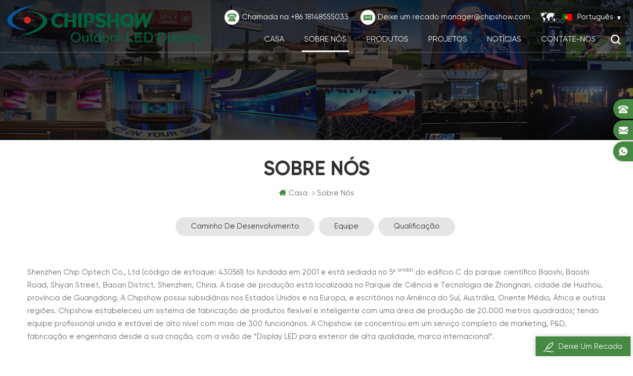

--- FILE ---
content_type: text/html; charset=UTF-8
request_url: https://pt.chipshow.com/about-us_d1
body_size: 9371
content:
<!DOCTYPE html PUBLIC "-//W3C//DTD XHTML 1.0 Transitional//EN" "http://www.w3.org/TR/xhtml1/DTD/xhtml1-transitional.dtd">
<html xmlns="http://www.w3.org/1999/xhtml" lang="pt">
<head>
    <meta http-equiv="X-UA-Compatible" content="IE=edge">
    <meta http-equiv="X-UA-Compatible" content="IE=9" />
    <meta http-equiv="X-UA-Compatible" content="IE=edge,Chrome=1" />
    <meta name="viewport" content="width=device-width, initial-scale=1.0, user-scalable=no">
    <meta http-equiv="Content-Type" content="text/html; charset=utf-8" />
         
        <title>Sobre Nós | Fabricante Líder Mundial De Telas LED Para Exteriores Na China
        </title>
        <meta name="keywords" content="Tela de led para aluguel,display led fixo interno,sinalização digital externa
        " />
        <meta name="description" content="Chipshow,fundada em 2001,é um fabricante líder mundial de painéis LED,especializado em outdoors LED,placas LED externas,video wall LED,com mais de 20 anos de pesquisa e desenvolvimento e experiência em produção,possui estoques e equipes de suporte técnico nos EUA,Europa,Oriente Médio ,América Latina etc.
        " />
        <meta name="google-site-verification" content="W3V1qreduug_pFEfzLt-s7iHLbrrnEpq685KF7WpMig" />
<!-- Meta Pixel Code -->
<script>
!function(f,b,e,v,n,t,s)
{if(f.fbq)return;n=f.fbq=function(){n.callMethod?
n.callMethod.apply(n,arguments):n.queue.push(arguments)};
if(!f._fbq)f._fbq=n;n.push=n;n.loaded=!0;n.version='2.0';
n.queue=[];t=b.createElement(e);t.async=!0;
t.src=v;s=b.getElementsByTagName(e)[0];
s.parentNode.insertBefore(t,s)}(window, document,'script',
'https://connect.facebook.net/en_US/fbevents.js');
fbq('init', '779596230375860');
fbq('track', 'PageView');
</script>
<noscript><img height="1" width="1" style="display:none"
src="https://www.facebook.com/tr?id=779596230375860&ev=PageView&noscript=1"
/></noscript>
<!-- End Meta Pixel Code -->    

        <meta property="og:url" content="https://pt.chipshow.com/about-us_d1">
    <meta property="og:title" content="Sobre nós | Fabricante líder mundial de telas LED para exteriores na China
        ">
    <meta property="og:type" content="website">
    <meta property="og:description" content="Chipshow,fundada em 2001,é um fabricante líder mundial de painéis LED,especializado em outdoors LED,placas LED externas,video wall LED,com mais de 20 anos de pesquisa e desenvolvimento e experiência em produção,possui estoques e equipes de suporte técnico nos EUA,Europa,Oriente Médio ,América Latina etc.        ">
    <meta property="og:image" content="https://pt.chipshow.com/uploadfile/userimg/f138e04ea5e3235a9167e1d19ca52a86.png"/>

    <meta name="twitter:title" content="Sobre nós | Fabricante líder mundial de telas LED para exteriores na China
        ">
    <meta name="twitter:description" content="Chipshow,fundada em 2001,é um fabricante líder mundial de painéis LED,especializado em outdoors LED,placas LED externas,video wall LED,com mais de 20 anos de pesquisa e desenvolvimento e experiência em produção,possui estoques e equipes de suporte técnico nos EUA,Europa,Oriente Médio ,América Latina etc.        ">
    <link rel="canonical" href="https://pt.chipshow.com/about-us_d1" />


            <link href="/uploadfile/userimg/c957532b3cc695ba1e5581f81af0fe82.png" rel="shortcut icon"  />
                <link rel="alternate" hreflang="en" href="https://www.chipshow.com/about-us_d1" />
            <link rel="alternate" hreflang="fr" href="https://fr.chipshow.com/about-us_d1" />
            <link rel="alternate" hreflang="de" href="https://de.chipshow.com/about-us_d1" />
            <link rel="alternate" hreflang="ru" href="https://ru.chipshow.com/about-us_d1" />
            <link rel="alternate" hreflang="it" href="https://it.chipshow.com/about-us_d1" />
            <link rel="alternate" hreflang="es" href="https://es.chipshow.com/about-us_d1" />
            <link rel="alternate" hreflang="pt" href="https://pt.chipshow.com/about-us_d1" />
            <link rel="alternate" hreflang="ar" href="https://ar.chipshow.com/about-us_d1" />
            <link rel="alternate" hreflang="ja" href="https://ja.chipshow.com/about-us_d1" />
            <link rel="alternate" hreflang="tr" href="https://tr.chipshow.com/about-us_d1" />
        <link type="text/css" rel="stylesheet" href="/template/css/style.css" />
    <link rel="stylesheet" type="text/css" href="/template/js/jquery.fancybox.js" media="screen" />
    <link type="text/css" rel="stylesheet" href="/template/css/swiper.min.css">
    <script type="text/javascript" src="/template/js/demo.js"></script>
    <script type="text/javascript" src="/template/js/jquery.fancybox.js"></script>
    <script type="text/javascript" src="/template/js/jquery.fancybox-media.js"></script>

    <script type="text/javascript" src="/template/js/swiper.min.js"></script> 

    <!--[if it ie9]
        <script src="/template/js/html5shiv.min.js"></script>
        <script src="/template/js/respond.min.js"></script>
    -->
    <!--[if IE 8]>
    <script src="https://oss.maxcdn.com/libs/html5shiv/3.7.0/html5shiv.js"></script>
    <script src="https://oss.maxcdn.com/libs/respond.js/1.3.0/respond.min.js"></script>
    <![endif]-->
    <script type="text/javascript">
        $(document).ready(function() {
            $('.fancybox-media')
                .attr('rel', 'media-gallery')
                .fancybox({
                    openEffect: 'none',
                    closeEffect: 'none',
                    prevEffect: 'none',
                    nextEffect: 'none',
                    arrows: false,
                    helpers: {
                        media: {},
                        buttons: {}
                    }
                });
        });
    </script>
    <!-- Google Tag Manager -->
<script>(function(w,d,s,l,i){w[l]=w[l]||[];w[l].push({'gtm.start':
new Date().getTime(),event:'gtm.js'});var f=d.getElementsByTagName(s)[0],
j=d.createElement(s),dl=l!='dataLayer'?'&l='+l:'';j.async=true;j.src=
'https://www.googletagmanager.com/gtm.js?id='+i+dl;f.parentNode.insertBefore(j,f);
})(window,document,'script','dataLayer','GTM-WTP89B3');</script>
<!-- End Google Tag Manager -->
                </head>
<body>

<!-- Google Tag Manager (noscript) -->
<noscript><iframe src="https://www.googletagmanager.com/ns.html?id=GTM-WTP89B3"
height="0" width="0" style="display:none;visibility:hidden"></iframe></noscript>
<!-- End Google Tag Manager (noscript) -->
<div class="m m-head clearfix" style="">
    <div class="container">
        <div class="m-h clearfix">
            <div class="logo">
                                    <a class="logo-01" href="/" title="Shenzhen Chip Optech Co.,Ltd"><img alt="Shenzhen Chip Optech Co.,Ltd" src="/uploadfile/userimg/f138e04ea5e3235a9167e1d19ca52a86.png" /></a>
                            </div>
            <div class="m-h-r-01">
                <div class="fy-xiala">
                    <dl class="select">
                        <dt><img src="/template/images/pt.png" /><i>português</i><span>pt</span></dt>
                        <dd>
                            <ul>
                                                                    <li>
                                        <a href="https://www.chipshow.com/about-us_d1"><img src="/template/images/en.png" /><span>en</span><i>English</i></a>
                                    </li>
                                                                    <li>
                                        <a href="https://fr.chipshow.com/about-us_d1"><img src="/template/images/fr.png" /><span>fr</span><i>français</i></a>
                                    </li>
                                                                    <li>
                                        <a href="https://de.chipshow.com/about-us_d1"><img src="/template/images/de.png" /><span>de</span><i>Deutsch</i></a>
                                    </li>
                                                                    <li>
                                        <a href="https://ru.chipshow.com/about-us_d1"><img src="/template/images/ru.png" /><span>ru</span><i>русский</i></a>
                                    </li>
                                                                    <li>
                                        <a href="https://it.chipshow.com/about-us_d1"><img src="/template/images/it.png" /><span>it</span><i>italiano</i></a>
                                    </li>
                                                                    <li>
                                        <a href="https://es.chipshow.com/about-us_d1"><img src="/template/images/es.png" /><span>es</span><i>español</i></a>
                                    </li>
                                                                    <li>
                                        <a href="https://pt.chipshow.com/about-us_d1"><img src="/template/images/pt.png" /><span>pt</span><i>português</i></a>
                                    </li>
                                                                    <li>
                                        <a href="https://ar.chipshow.com/about-us_d1"><img src="/template/images/ar.png" /><span>ar</span><i>العربية</i></a>
                                    </li>
                                                                    <li>
                                        <a href="https://ja.chipshow.com/about-us_d1"><img src="/template/images/ja.png" /><span>ja</span><i>日本語</i></a>
                                    </li>
                                                                    <li>
                                        <a href="https://tr.chipshow.com/about-us_d1"><img src="/template/images/tr.png" /><span>tr</span><i>Türkçe</i></a>
                                    </li>
                                
                            </ul>
                        </dd>
                    </dl>
                </div>
                <div class="t-con">
                    <p>
                        <i><img src="/template/images/t-con-01-01.png" /></i>
                        <span>Chamada na</span>
                        <a rel="nofollow" href="Tel:+86 18148555033">+86 18148555033</a>
                    </p>
                                        <p>
                        <i><img src="/template/images/t-con-02-01.png" /></i>
                        <span>Deixe um recado</span>
                        <a rel="nofollow" href="/cdn-cgi/l/email-protection#aac7cbc4cbcdcfd8eac9c2c3dad9c2c5dd84c9c5c7"><span class="__cf_email__" data-cfemail="f79a969996909285b7949f9e87849f9880d994989a">[email&#160;protected]</span></a>
                    </p>
                </div>
            </div>
            <div class="m-h-r-02">
                <div class="attr-nav">
                    <div class="search">
                        <a rel="nofollow" href="#">
                        </a>
                    </div>
                </div>
                <ul class="nav-heng">
                    <li><a href='/'>Casa</a></li>

                                            <li class="nav-shu nav-heng-n"><a href="/about-us_d1">Sobre nós
        </a>
                                                              <div class="nav-shu-box">
                                    <ul>
                                                                                    <li><a href="/history_d4">caminho de desenvolvimento</a></li>
                                                                                    <li><a href="/team_nc3">equipe</a></li>
                                                                                    <li><a href="/qualification_nc4">qualificação</a></li>
                                                                            </ul>
                                </div>
                                                    </li>
                    
                    <li class="nav-shu">
                        <a href="/products">Produtos</a>
                        <div class="nav-shu-box">
                            <ul>
                                                                    <li>
                                        <a href="/outdoor-led-display_c13">Painel LED para exterior</a>
                                                                            </li>
                                                                    <li>
                                        <a href="/indoor-led-display_c2">Comercial interno</a>
                                                                            </li>
                                                                    <li>
                                        <a href="/transparent-led-display_c14">Display LED transparente</a>
                                                                            </li>
                                                                    <li>
                                        <a href="/stage-rental-led-display_c3">Palco e Aluguel</a>
                                                                            </li>
                                                                    <li>
                                        <a href="/sport-led-screen_c10">Esporte</a>
                                                                            </li>
                                                                    <li>
                                        <a href="/outdoor-led-signs_c8">Sinais de LED para exteriores</a>
                                                                            </li>
                                                                    <li>
                                        <a href="/traffic-led-display_c9">Tráfego</a>
                                                                            </li>
                                                                    <li>
                                        <a href="/led-billboard_c1">Painel de LED</a>
                                                                            </li>
                                                            </ul>
                        </div>
                    </li>
                                        <li class="nav-shu"><a href="/projects_nc2">projetos</a>
                                                    <div class="nav-shu-box">
                                <ul>
                                                                            <li><a href="/outdoor-advertising_nc7">publicidade ao ar livre</a></li>
                                                                            <li><a href="/stage-church_nc9">Estágio e Igreja</a></li>
                                                                            <li><a href="/indoor-advertising_nc8">Publicidade interna</a></li>
                                                                    </ul>
                            </div>
                                            </li>
                                        <li class="nav-shu"><a href="/news_nc1">notícias</a>
                                                    <div class="nav-shu-box">
                                <ul>
                                                                            <li><a href="/industry-news_nc5">Notícias da indústria</a></li>
                                                                            <li><a href="/company-news_nc6">Notícias da empresa</a></li>
                                                                    </ul>
                            </div>
                                            </li>

                                            <li class="nav-shu"><a href="/contact-us_d2">Contate-nos</a>
                                                    </li>
                                    </ul>
            </div>
            <div class="mobile-menu-area">
                <div class="container">
                    <div class="row">
                        <nav id="mobile-menu">
                            <ul class="clearfix">
                                <li><a href="/">Casa</a></li>
                                                                    <li><a href="/about-us_d1">Sobre nós
        </a>
                                                                                    <ul>
                                                                                                    <li><a href="/history_d4">caminho de desenvolvimento</a></li>
                                                                                                    <li><a href="/team_nc3">equipe</a></li>
                                                                                                    <li><a href="/qualification_nc4">qualificação</a></li>
                                                                                            </ul>
                                                                            </li>
                                                                <li><a href="/products">Produtos</a>
                                    <ul>
                                                                                    <li><a href="/outdoor-led-display_c13">Painel LED para exterior</a>
                                                                                            </li>
                                                                                    <li><a href="/indoor-led-display_c2">Comercial interno</a>
                                                                                            </li>
                                                                                    <li><a href="/transparent-led-display_c14">Display LED transparente</a>
                                                                                            </li>
                                                                                    <li><a href="/stage-rental-led-display_c3">Palco e Aluguel</a>
                                                                                            </li>
                                                                                    <li><a href="/sport-led-screen_c10">Esporte</a>
                                                                                            </li>
                                                                                    <li><a href="/outdoor-led-signs_c8">Sinais de LED para exteriores</a>
                                                                                            </li>
                                                                                    <li><a href="/traffic-led-display_c9">Tráfego</a>
                                                                                            </li>
                                                                                    <li><a href="/led-billboard_c1">Painel de LED</a>
                                                                                            </li>
                                                                            </ul>
                                </li>
                                                                <li><a href="/projects_nc2">projetos</a>
                                                                            <ul>
                                                                                            <li><a href="/outdoor-advertising_nc7">publicidade ao ar livre</a></li>
                                                                                            <li><a href="/stage-church_nc9">Estágio e Igreja</a></li>
                                                                                            <li><a href="/indoor-advertising_nc8">Publicidade interna</a></li>
                                                                                    </ul>
                                                                    </li>
                                                                <li><a href="/news_nc1">notícias</a>
                                                                            <ul>
                                                                                            <li><a href="/industry-news_nc5">Notícias da indústria</a></li>
                                                                                            <li><a href="/company-news_nc6">Notícias da empresa</a></li>
                                                                                    </ul>
                                                                    </li>
                                                                    <li><a href="/contact-us_d2">Contate-nos</a>
                                                                            </li>
                                                            </ul>
                        </nav>
                    </div>
                </div>
            </div>
            <div class="top-search">
                <div class="top-searchW">
                    <span class="input-group-addon close-search"></span>
                    <div class="input-group">
                        <div class="header_search clearfix">
                            <input name="search_keyword" onkeydown="javascript:enterIn(event);" type="text" target="_blank" class="search_main form-control" placeholder="Procurar...">
                            <input type="submit" class="search_btn btn_search1" value="">
                        </div>
                    </div>
                </div>
            </div>
        </div>
    </div>
</div>        <div class="main page-banner">
                                          <img src="/uploadfile/bannerimg/17247390304732.jpg" alt="banner">
	              </div>
 
 

  <style>
 
.aspect-ratio {
  position: relative;
  width: 100%;
  height: 0;
  padding-bottom: 56%; 
}
 
.aspect-ratio iframe {
  position: absolute;
  width: 100%;
  height: 100%;
  left: 0;
  top: 0;
}
</style>
 <div class="m main-mbx">
        <div class="container">
            <div class="main-0j clearfix">
                <div class="m-bt">
                <div><h1><span>Sobre nós
        </span></h1></div>
                </div>
                <div class="mbx-nr">
                    <a class="home" href="/">
                    <i class="fa fa-home"></i>Casa</a>
                                                                                      <i class="fa fa-angle-right"></i><a href="/about-us_d1"><h2>Sobre nós
        </h2></a>
                                                        </div>
            </div>
        </div>
    </div> 
    <div class="m-ny">
        <div class="container clearfix">
            <div class="main-body clearfix">
                
                                <div class="main-right-01 clearfix">
                     
                        <div class="ny-abt-nnn">
                         
                            <a href="/history_d4">caminho de desenvolvimento</a>
                             
                            <a href="/team_nc3">equipe</a>
                             
                            <a href="/qualification_nc4">qualificação</a>
                             
                       </div>
                                        <div class="about_main clearfix">
                        <div class="ny-abt-t"><p>
            <br>
          </p>
          <p class="MsoNormal" align="left" style="text-align:left;">
            Shenzhen Chip Optech Co., Ltd (código de estoque: 430561) foi fundada em 2001 e está sediada no 5º <sup>andar</sup> do edifício C do parque científico Baoshi, Baoshi Road, Shiyan Street, Baoan District, Shenzhen, China. A base de produção está localizada no Parque de Ciência e Tecnologia de Zhongnan, cidade de Huizhou, província de Guangdong. A Chipshow possui subsidiárias nos Estados Unidos e na Europa, e escritórios na América do Sul, Austrália, Oriente Médio, África e outras regiões. Chipshow estabeleceu um sistema de fabricação de produtos flexível e inteligente com uma área de produção de 20.000 metros quadrados; tendo equipe profissional unida e estável de alto nível com mais de 300 funcionários. A Chipshow se concentrou em um serviço completo de marketing, P&amp;D, fabricação e engenharia desde a sua criação, com a visão de “Display LED para exterior de alta qualidade, marca internacional”.
          </p>
          <p class="MsoNormal" align="left" style="text-align:left;">
            <br>
          </p>
          <p>
            <br>
          </p>
          <p>
            <br>
          </p>
          <p class="MsoNormal" style="line-height:200%;">
            <img src="/js/htmledit/kindeditor/attached/20220606/20220606154126_60856.jpg" alt="">
          </p>
          <p class="MsoNormal" style="line-height:200%;">
            <br>
          </p>
          <p class="MsoNormal" style="line-height:200%;">
            Chipshow é uma "empresa nacional de alta tecnologia" na China, com foco no desenvolvimento intensivo de telão LED para esportes ao ar livre, telão LED para publicidade externa, telão LED para tráfego externo, sinalização externa, telão LED para aluguel externo e outros campos de telão LED. Os produtos autodesenvolvidos obtiveram um número total de 49 patentes, incluindo 24 patentes de invenção (incluindo 4 patentes nos EUA), 12 patentes de modelo de utilidade, 6 patentes de aparência e 6 direitos autorais de software; os produtos passaram sucessivamente pela certificação 3C, US FCC, certificação UL, alemão TUV Rheinland, certificação europeia CE e RoHS, certificação do sistema de gestão de qualidade ISO9001, certificação do sistema de gestão ambiental ISO14001, certificação do sistema de gestão de saúde e segurança ocupacional ISO45001 e conquistaram nacionais e estrangeiros prêmios de design industrial, como beleza do Made-in-China e German IF. Chipshow cumpre rigorosamente o sistema de gestão de qualidade ISO9001:2015, sistema de gestão ambiental ISO14001:2015, regulamentos do sistema de gestão de qualidade ISO45001:2018 e GJB9001C-2017. Melhorar continuamente a qualidade do produto e insistir na gestão diária dos 7S. É famosa por seus produtos de telão LED para exterior inovadores e confiáveis ​​na indústria de telão LED da China.
          </p>
          <p>
            <br>
          </p>
          <p style="text-align:center;">
            <img src="/js/htmledit/kindeditor/attached/20220606/20220606162452_21651.jpg" alt="">
          </p>
          <p>
            <br>
          </p>
          <p class="MsoNormal" align="left" style="text-align:left;">
            Chipshow considera "Honestidade, Rigor, Autodisciplina" como seus valores fundamentais, defende a filosofia empresarial de "Cooperação Aberta e Concentrada, Win-Win" e serve o mundo com a missão de "Exibir Beleza, Espalhar Valor". Existem mais de 30 distribuidores no exterior e ocupam uma grande participação de mercado e gozam de boa reputação no Japão, nos Estados Unidos e na América do Sul em publicidade outdoor. Chipshow desenvolveu-se rapidamente no campo de telão LED para tráfego externo e se tornou um excelente fornecedor para muitas empresas nacionais conhecidas, e formou relações de serviço de fornecimento de longo prazo com departamentos de tráfego urbano, como Chongqing, Wuhan, Lianyungang, Qingdao, e Zhuhai nas últimas décadas.
          </p>
          <p>
            <br>
          </p>
          <p style="text-align:center;">
            <img src="/js/htmledit/kindeditor/attached/20220606/20220606161555_68960.jpg" alt="">
          </p>
          <p>
            <strong><span style="font-size:18px;"><br></span></strong>
          </p>
          <p>
            <strong><span style="font-size:18px;">Porque escolher-nos</span></strong>
          </p>
          <p>
            <strong><br></strong>
          </p>
          <p>
            <strong>Entrega rápida: </strong> Linha de produção automatizada. Estoque na Europa e nos EUA. 
          </p>
          <p>
            <strong>Alta qualidade:</strong><br>
            Sete etapas de controle de qualidade garantem que suas telas solicitadas sejam boas:<br>
            1). Os fornecedores são grandes empresas famosas que cooperaram a longo prazo.<br>
            2).Verificação do material por profissionais e máquinas.<br>
            3).Depurar todos os módulos.<br>
            4).Teste de envelhecimento de 48 horas para todos os módulos antes da montagem.<br>
            5).Teste a função de cada gabinete após a montagem por engenheiros e máquinas.<br>
            teste de envelhecimento de 72 horas para tela inteira antes do envio.<br>
            7).Todos os detalhes da inspeção final novamente antes do pacote.<br>
            <strong>Solução de display LED customizada:</strong> Especialistas personalizam gratuitamente a melhor solução de LED para você de acordo com sua situação.<br>
            <strong>Orientação Técnica Gratuita:</strong> Se você tiver algum problema operacional, pode consultar nossos especialistas, atendimento online 7*24.
          </p>
          <p>
            <br>
          </p>
          <div class="aspect-ratio">
            <iframe src="https://www.youtube.com/embed/5wmrFWCrVWs" title="Reprodutor de vídeo do YouTube" allow="accelerometer; autoplay; clipboard-write; encrypted-media; gyroscope; picture-in-picture" allowfullscreen frameborder="0"></iframe>
          </div>
        </div>
                    </div>
                </div>
                            </div>
        </div>
    </div>
    
<div class="m m-f" style="background:#222222 url(/uploadfile/bannerimg/1605149110974530372.jpg) no-repeat center top;background-size:cover;background-attachment: fixed;">
        <div class="m-f-01">

            <div class="container">

    <div class="m-f-t-con">
        <ul>
            <li>
                <i><img src="/template/images/f-con-i-01.png" /></i>
                <span>Ligue para nós :</span>
				<p>Telefone : +86 18148555033</p>
                                                        <p>Whatsapp : <a rel="nofollow"  target="_blank" href="https://api.whatsapp.com/send?phone=8618148555033">8618148555033</a></p>
                 
            </li>
            <li>
                <i><img src="/template/images/f-con-i-02.png" /></i>
                <span>Envia-nos um email :</span>
                <p>E-mail : <a rel="nofollow" href="/cdn-cgi/l/email-protection#6c010d020d0b091e2c0f04051c1f04031b420f0301"><span class="__cf_email__" data-cfemail="5538343b3432302715363d3c25263d3a227b363a38">[email&#160;protected]</span></a></p>
                             </li>
            <li>
                <i><img src="/template/images/f-con-i-03.png" /></i>
                <span>Endereço :</span>
                <p>5th Floor, Tower C, Baoshi Technological Park, Baoshi Road, Shiyan Street, Bao'an District, Shenzhen, China</p>
            </li>
        </ul>
    </div>
                <div class="footer clearfix">
                    <div id="right_column" class="fot_links fot_links-01">
					                        <section id="blockbestsellers" class="block products_block column_box">
                            <span class="fot_title"><em>se inscrever</em><i class="fa fa-chevron-down"></i></span>
                            <div class="block_content toggle_content">
                                <div class="f-dy">
                                    <p> Para .Inquéritos sobre nossos produtos ou pricelista, por favor, deixe para nós e entraremos em contato dentro de 24 Horas. </p>
                                    <div class="f-dy-search">
                                        <input name="textfield" id="user_email" type="text" placeholder="Digite seu e-mail" class="f-dy-search_main">
                                        <span><input name="" type="submit" onclick="add_email_list();" class="f-dy-search_btn" value="Enviar"></span>
                                    </div>
                                </div>
								<script data-cfasync="false" src="/cdn-cgi/scripts/5c5dd728/cloudflare-static/email-decode.min.js"></script><script>
                               var email = document.getElementById('user_email');
                            function add_email_list()
                            {
                                $.ajax({
                                    url: "/common/ajax/addtoemail/emailname/" + email.value,
                                    type: 'GET',
                                    success: function(info) {
                                        if (info == 1) {
                                            alert('Successfully!');
                                        } else {
                                            alert('lost!');
                                        }
                                    }
                                });
                            }
                            </script>
                                <div class="f-link">
								       
                             
                                                             <a href="https://www.linkedin.com/company/chipshow-led-display" target="_blank" rel="nofollow"><img src="/uploadfile/friendlink/a2ef9d6c5f850d07dcce3197d9d09316.jpg" /></a>
                                                             <a href="https://www.facebook.com/digitalledsign" target="_blank" rel="nofollow"><img src="/uploadfile/friendlink/146caa5da835ca71851c2861a10d6db3.jpg" /></a>
                                                             <a href="https://twitter.com/chipshowledsign" target="_blank" rel="nofollow"><img src="/uploadfile/friendlink/47d38081b4adab5ca53fac9a7284f1fd.jpg" /></a>
                                                             <a href="https://www.youtube.com/c/RobinHanchipshowleddisplay/videos" target="_blank" rel="nofollow"><img src="/uploadfile/friendlink/0d430b951efc4826007ff5dbb20dfb89.jpg" /></a>
                                                             <a href="https://www.instagram.com/chipshowled/" target="_blank" rel="nofollow"><img src="/uploadfile/friendlink/e7cf817dea20ba8909291780376dca20.jpg" /></a>
                                                         
                                </div>
                            </div>
                        </section>
                    </div>
                    <div id="right_column" class="fot_links fot_links-02">
                        <section id="blockbestsellers" class="block products_block column_box">
                            <span class="fot_title"><em>Preciso de ajuda</em><i class="fa fa-chevron-down"></i></span>
                            <div class="block_content toggle_content">
                                <ul>
                                                                          <li><a href="/">casa</a></li>
                                                                          <li><a href="/about-us_d1">sobre nós</a></li>
                                                                          <li><a href="/contact-us_d2">Contate-Nos</a></li>
                                                                          <li><a href="/blog">blog</a></li>
                                                                          <li><a href="/privacy-policy_d16">política de Privacidade</a></li>
                                                                    </ul>
                            </div>
                        </section>
                    </div>
                    <div id="right_column" class="fot_links fot_links-03">
                        <section id="blockbestsellers" class="block products_block column_box">
                            <span class="fot_title"><em>Tags quentes</em><i class="fa fa-chevron-down"></i></span>
                            <div class="block_content toggle_content">
                                <ul>
                                                                              <li><a href="/transparent-led-screen_sp">e</a></li>
                                                                              <li><a href="/outdoor-led-display_sp">L</a></li>
                                                                              <li><a href="/indoor-led-screen_sp">E</a></li>
                                                                              <li><a href="/led-screen-for-rent_sp">e</a></li>
                                                                              <li><a href="/p10-outdoor-led-screen_sp">tela LED ao ar livre</a></li>
                                                                              <li><a href="/outdoor-led-screen_sp">tela LED ao ar livre</a></li>
                                                                              <li><a href="/small-pitch-led-screen_sp">Tela LED de Pitch Pequeno</a></li>
                                                                              <li><a href="/concert-led-screen_sp">Tela de LED interna</a></li>
                                                                    </ul>
                            </div>
                        </section>
                    </div>
                    <div id="right_column" class="fot_links fot_links-04">
                        <section id="blockbestsellers" class="block products_block column_box">
                            <span class="fot_title"><em>Produtos Mais recentes</em><i class="fa fa-chevron-down"></i></span>
                            <div class="block_content toggle_content">
                                <ul>
                                     
                                    <li><a href="/c-slim-3d-outdoor-led-screen-high-brightness-energy-saving_p46.html">Tela LED externa C-Slim 3D, alto brilho, economia de energia</a></li>
                                     
                                    <li><a href="/c-slim-corner-3d-screen-high-brightness-energy-saving_p54.html">Tela 3D de canto C-Slim, alto brilho, economia de energia</a></li>
                                     
                                    <li><a href="/c-pad-c-small-pitch-high-definition-indoor-hd-led-screen-cob-module_p51.html">C-Pad-C pequeno passo, tela interna de alta definição, módulo COB</a></li>
                                     
                                    <li><a href="/c-max-indoor-commercial-led-display-p1-25-p4_p4.html">Telão LED comercial interno C-Max (P1.25~P4)</a></li>
                                     
                                    <li><a href="/c-shine-plus-curved-screen-one-key-assembly-dissassembly-p1-9-2-6-2-97-3-91_p58.html">Tela curva C-Shine-Plus, montagem/desmontagem com uma tecla (P1.9/2.6/2.97/3.91)</a></li>
                                     
                                    <li><a href="/c-trans-film-led-film-transparent-display-for-glasses_p56.html">Filme LED C-Trans-Film - Visor transparente para óculos</a></li>
                                     
                                    <li><a href="/c-smart-p4-5-6-67-10-outdoor-led-signs-easy-to-install-and-maintain_p7.html">Sinais LED para exteriores C-Smart P4/5/6.67/10, fáceis de instalar e manter</a></li>
                                     
                                    <li><a href="/c-arc-curved-led-screen-arc-flat-splicing-indoor-display-p2-6_p59.html">Tela LED curva C-Arc, emenda em arco/plana, exibição interna (P2.6)</a></li>
                                         
                                </ul>
                            </div>
                        </section>
                    </div>
                </div>
            </div>
        </div>
        <div class="m-bottom clearfix">
            <div class="container">
                <div class="m-b-l">
                    <p class="copy clearfix">© direito autoral: 2025 Shenzhen Chip Optech Co.,Ltd Todos os direitos reservados. <script type="text/javascript">document.write(unescape("%3Cspan id='cnzz_stat_icon_1280048403'%3E%3C/span%3E%3Cscript src='https://s4.cnzz.com/z_stat.php%3Fid%3D1280048403%26show%3Dpic' type='text/javascript'%3E%3C/script%3E"));</script></p>
                    <div class="ipv6">
                        <img src="/template/images/ipv6.png" />
                        <p>IPv6 rede suportada</p>
                    </div>
					                   					 
                </div>
            </div>
        </div>
    </div>
    <div class="m-f-xin">
        <ul>
            <li>
                <a href="/"></a>
                <div>
                    <i class="fa fa-home"></i>
                    <p>Casa</p>
                </div>
            </li>
            <li>
                <a href="/products"></a>
                <div>
                    <i class="fa fa-th-large"></i>
                    <p>Produtos</p>
                </div>
            </li>
            <li>
                <div></div>
            </li>
            <li>
                <a href="/news"></a>
                <div>
                    <i class="fa fa-list-alt"></i>
                    <p>Notícias</p>
                </div>
            </li>
            <li>
                <a href="/contact-us_d2"></a>
                <div>
                    <i class="fa fa-comments-o"></i>
                    <p>Contato</p>
                </div>
            </li>
        </ul>
    </div>
    <!--75%-->
    <div class="toTop" style="">
        <span>top</span>
    </div>
    <!--service-->
    <div class="online_section">
        <div class="online">
            <ul>
                                <li class="online_tel"><i></i><a href="Tel:+86 18148555033">+86 18148555033</a></li>
                 
                   
                <li class="online_email"><i></i><a rel="nofollow" href="/cdn-cgi/l/email-protection#0469656a6563617644676c6d74776c6b732a676b69"><span class="__cf_email__" data-cfemail="96fbf7f8f7f1f3e4d6f5feffe6e5fef9e1b8f5f9fb">[email&#160;protected]</span></a></li>
                 
                                                 
                <li class="online_whatsapp"><i></i><a rel="nofollow"  target="_blank" href="https://api.whatsapp.com/send?phone=8618148555033">8618148555033</a></li>
                                                            </ul>
        </div>
    </div>
    <!--online-->
    <div id="online_qq_layer">
        <div id="online_qq_tab">
            <a id="floatShow" rel="nofollow" href="javascript:void(0);">
                <i><img src="/template/images/xp-logo-01.png" /></i>
                <p>Deixe um recado</p>
            </a>
            <a id="floatHide" rel="nofollow" href="javascript:void(0);">
                <p>Deixe um recado</p><i class="fa fa-minus"></i></a>
        </div>
        <div id="onlineService">
            <form role="form" action="/inquiry/addinquiry" method="post" name="email_form" id="email_form1">
               <input type="hidden" name="msg_title" value="Leave a Message" class="meInput" />
            <div class="online_form">
                <ul>
                    <p>Se você estiver interessado em nossos produtos e quiser saber mais detalhes, deixe uma mensagem aqui e responderemos o mais breve possível.</p>
                    <li>
                        <div class="cx-xp"><img src="/template/images/xp-i-01.png" /></div>
                        <input required type="text" name="msg_email" id="msg_email" class="meInput" placeholder="E-mail *" />
                    </li>
                    <li>
                        <div class="cx-xp"><img src="/template/images/xp-i-02.png" /></div>
                        <input type="text" name="msg_tel" class="meInput" placeholder="Tel. / WhatsApp" />
                    </li>
                    <li>
                        <div class="cx-xp"><img src="/template/images/xp-i-03.png" /></div>
                        <input type="text" name="msg_country" class="meInput" placeholder="País" />

                    </li>
                    <li>
                        <div  class="cx-xp"><img src="/template/images/xp-i-03.png" /></div>
                        <textarea required id="meText" nkeyup="checknum(this,3000,'tno')" maxlength="3000" name="msg_content" class="meText" placeholder="Insira detalhes do produto (como cor, tamanho, materiais etc.) e outros requisitos específicos para receber um orçamento preciso. *"></textarea>
                    </li>
                </ul>
                <div class="m-more">
                    <span><input class="submit" type="submit" value="Enviar"></span>
                </div>
            </div>
            </form>   
        </div>
    </div>
<script data-cfasync="false" src="/cdn-cgi/scripts/5c5dd728/cloudflare-static/email-decode.min.js"></script><script defer src="https://static.cloudflareinsights.com/beacon.min.js/vcd15cbe7772f49c399c6a5babf22c1241717689176015" integrity="sha512-ZpsOmlRQV6y907TI0dKBHq9Md29nnaEIPlkf84rnaERnq6zvWvPUqr2ft8M1aS28oN72PdrCzSjY4U6VaAw1EQ==" data-cf-beacon='{"version":"2024.11.0","token":"7d93b1b3ea594cd8bc2c61c91bd980b3","r":1,"server_timing":{"name":{"cfCacheStatus":true,"cfEdge":true,"cfExtPri":true,"cfL4":true,"cfOrigin":true,"cfSpeedBrain":true},"location_startswith":null}}' crossorigin="anonymous"></script>
</body>
<script type="text/javascript" src="/template/js/demo01.js"></script>
<script type="text/javascript" src="/template/js/owl.carousel.min.js"></script>
<script type="text/javascript" src="/js/front/common.js"></script>


</html>


--- FILE ---
content_type: text/css
request_url: https://pt.chipshow.com/template/css/style.css
body_size: 75184
content:
/*bootstrap---bootstrap---bootstrap【bootstrap】*/

/*!

 * Bootstrap v3.3.6 (http://getbootstrap.com)

 * Copyright 2011-2015 Twitter, Inc.

 * Licensed under MIT (https://github.com/twbs/bootstrap/blob/master/LICENSE)

 */

/*! normalize.css v3.0.3 | MIT License | github.com/necolas/normalize.css */

html {

  /* [disabled]font-family: sans-serif; */

  -webkit-text-size-adjust: 100%;

  -ms-text-size-adjust: 100%;

}

body {

  margin: 0;

}

article,

aside,

details,

figcaption,

figure,

footer,

header,

hgroup,

main,

menu,

nav,

section,

summary {

  display: block;

}

audio,

canvas,

progress,

video {

  display: inline-block;

  vertical-align: baseline;

}

audio:not([controls]) {

  display: none;

  height: 0;

}

[hidden],

template {

  display: none;

}

a {

  background-color: transparent;

}

a:active,

a:hover {

  outline: 0;

}

abbr[title] {

  border-bottom: 1px dotted;

}

b,

strong {

  font-weight: bold;

}

dfn {

  font-style: italic;

}

h1 {

  margin: .67em 0;

  font-size: 2em;

}

mark {

  color: #000;

  background: #ff0;

}

small {

  font-size: 80%;

}

sub,

sup {

  position: relative;

  font-size: 75%;

  line-height: 0;

  vertical-align: baseline;

}

sup {

  top: -.5em;

}

sub {

  bottom: -.25em;

}

img {

  border: 0;

}

svg:not(:root) {

  overflow: hidden;

}

figure {

  margin: 1em 40px;

}

hr {

  height: 0;

  -webkit-box-sizing: content-box;

     -moz-box-sizing: content-box;

          box-sizing: content-box;

}

pre {

  overflow: auto;

}

code,

kbd,

pre,

samp {

  font-family: monospace, monospace;

  font-size: 1em;

}

button,

input,

optgroup,

select,

textarea {

  margin: 0;

  font: inherit;

  color: inherit;

}

button {

  overflow: visible;

}

button,

select {

  text-transform: none;

}

button,

html input[type="button"],

input[type="reset"],

input[type="submit"] {

  -webkit-appearance: button;

  cursor: pointer;

}

button[disabled],

html input[disabled] {

  cursor: default;

}

button::-moz-focus-inner,

input::-moz-focus-inner {

  padding: 0;

  border: 0;

}

input {

  line-height: normal;

}

input[type="checkbox"],

input[type="radio"] {

  -webkit-box-sizing: border-box;

     -moz-box-sizing: border-box;

          box-sizing: border-box;

  padding: 0;

}

input[type="number"]::-webkit-inner-spin-button,

input[type="number"]::-webkit-outer-spin-button {

  height: auto;

}

input[type="search"] {

  -webkit-box-sizing: content-box;

     -moz-box-sizing: content-box;

          box-sizing: content-box;

  -webkit-appearance: textfield;

}

input[type="search"]::-webkit-search-cancel-button,

input[type="search"]::-webkit-search-decoration {

  -webkit-appearance: none;

}

fieldset {

  padding: .35em .625em .75em;

  margin: 0 2px;

  border: 1px solid #c0c0c0;

}

legend {

  padding: 0;

  border: 0;

}

textarea {

  overflow: auto;

}

optgroup {

  font-weight: bold;

}

table {

  border-spacing: 0;

  border-collapse: collapse;

}

td,

th {

  padding: 0;

}

/*! Source: https://github.com/h5bp/html5-boilerplate/blob/master/src/css/main.css */

@media print {

  *,

  *:before,

  *:after {

    color: #000 !important;

    text-shadow: none !important;

    background: transparent !important;

    -webkit-box-shadow: none !important;

            box-shadow: none !important;

  }

  a,

  a:visited {

    text-decoration: underline;

  }

  a[href]:after {

    content: " (" attr(href) ")";

  }

  abbr[title]:after {

    content: " (" attr(title) ")";

  }

  a[href^="#"]:after,

  a[href^="javascript:"]:after {

    content: "";

  }

  pre,

  blockquote {

    border: 1px solid #999;



    page-break-inside: avoid;

  }

  thead {

    display: table-header-group;

  }

  tr,

  img {

    page-break-inside: avoid;

  }

  img {

    max-width: 100% !important;

  }

  p,

  h2,

  h3 {

    orphans: 3;

    widows: 3;

  }

  h2,

  h3 {

    page-break-after: avoid;

  }

  .navbar {

    display: none;

  }

  .btn > .caret,

  .dropup > .btn > .caret {

    border-top-color: #000 !important;

  }

  .label {

    border: 1px solid #000;

  }

  .table {

    border-collapse: collapse !important;

  }

  .table td,

  .table th {

    background-color: #fff !important;

  }

  .table-bordered th,

  .table-bordered td {

    border: 1px solid #ddd !important;

  }

}

/*@font-face {

  font-family: 'Glyphicons Halflings';



  src: url('../fonts/glyphicons-halflings-regular.eot');

  src: url('../fonts/glyphicons-halflings-regular.eot?#iefix') format('embedded-opentype'), url('../fonts/glyphicons-halflings-regular.woff2') format('woff2'), url('../fonts/glyphicons-halflings-regular.woff') format('woff'), url('../fonts/glyphicons-halflings-regular.ttf') format('truetype'), url('../fonts/glyphicons-halflings-regular.svg#glyphicons_halflingsregular') format('svg');

}*/

.glyphicon {

  position: relative;

  top: 1px;

  display: inline-block;

  font-family: 'Glyphicons Halflings';

  font-style: normal;

  font-weight: normal;

  line-height: 1;



  -webkit-font-smoothing: antialiased;

  -moz-osx-font-smoothing: grayscale;

}

.glyphicon-asterisk:before {

  content: "\002a";

}

.glyphicon-plus:before {

  content: "\002b";

}

.glyphicon-euro:before,

.glyphicon-eur:before {

  content: "\20ac";

}

.glyphicon-minus:before {

  content: "\2212";

}

.glyphicon-cloud:before {

  content: "\2601";

}

.glyphicon-envelope:before {

  content: "\2709";

}

.glyphicon-pencil:before {

  content: "\270f";

}

.glyphicon-glass:before {

  content: "\e001";

}

.glyphicon-music:before {

  content: "\e002";

}

.glyphicon-search:before {

  content: "\e003";

}

.glyphicon-heart:before {

  content: "\e005";

}

.glyphicon-star:before {

  content: "\e006";

}

.glyphicon-star-empty:before {

  content: "\e007";

}

.glyphicon-user:before {

  content: "\e008";

}

.glyphicon-film:before {

  content: "\e009";

}

.glyphicon-th-large:before {

  content: "\e010";

}

.glyphicon-th:before {

  content: "\e011";

}

.glyphicon-th-list:before {

  content: "\e012";

}

.glyphicon-ok:before {

  content: "\e013";

}

.glyphicon-remove:before {

  content: "\e014";

}

.glyphicon-zoom-in:before {

  content: "\e015";

}

.glyphicon-zoom-out:before {

  content: "\e016";

}

.glyphicon-off:before {

  content: "\e017";

}

.glyphicon-signal:before {

  content: "\e018";

}

.glyphicon-cog:before {

  content: "\e019";

}

.glyphicon-trash:before {

  content: "\e020";

}

.glyphicon-home:before {

  content: "\e021";

}

.glyphicon-file:before {

  content: "\e022";

}

.glyphicon-time:before {

  content: "\e023";

}

.glyphicon-road:before {

  content: "\e024";

}

.glyphicon-download-alt:before {

  content: "\e025";

}

.glyphicon-download:before {

  content: "\e026";

}

.glyphicon-upload:before {

  content: "\e027";

}

.glyphicon-inbox:before {

  content: "\e028";

}

.glyphicon-play-circle:before {

  content: "\e029";

}

.glyphicon-repeat:before {

  content: "\e030";

}

.glyphicon-refresh:before {

  content: "\e031";

}

.glyphicon-list-alt:before {

  content: "\e032";

}

.glyphicon-lock:before {

  content: "\e033";

}

.glyphicon-flag:before {

  content: "\e034";

}

.glyphicon-headphones:before {

  content: "\e035";

}

.glyphicon-volume-off:before {

  content: "\e036";

}

.glyphicon-volume-down:before {

  content: "\e037";

}

.glyphicon-volume-up:before {

  content: "\e038";

}

.glyphicon-qrcode:before {

  content: "\e039";

}

.glyphicon-barcode:before {

  content: "\e040";

}

.glyphicon-tag:before {

  content: "\e041";

}

.glyphicon-tags:before {

  content: "\e042";

}

.glyphicon-book:before {

  content: "\e043";

}

.glyphicon-bookmark:before {

  content: "\e044";

}

.glyphicon-print:before {

  content: "\e045";

}

.glyphicon-camera:before {

  content: "\e046";

}

.glyphicon-font:before {

  content: "\e047";

}

.glyphicon-bold:before {

  content: "\e048";

}

.glyphicon-italic:before {

  content: "\e049";

}

.glyphicon-text-height:before {

  content: "\e050";

}

.glyphicon-text-width:before {

  content: "\e051";

}

.glyphicon-align-left:before {

  content: "\e052";

}

.glyphicon-align-center:before {

  content: "\e053";

}

.glyphicon-align-right:before {

  content: "\e054";

}

.glyphicon-align-justify:before {

  content: "\e055";

}

.glyphicon-list:before {

  content: "\e056";

}

.glyphicon-indent-left:before {

  content: "\e057";

}

.glyphicon-indent-right:before {

  content: "\e058";

}

.glyphicon-facetime-video:before {

  content: "\e059";

}

.glyphicon-picture:before {

  content: "\e060";

}

.glyphicon-map-marker:before {

  content: "\e062";

}

.glyphicon-adjust:before {

  content: "\e063";

}

.glyphicon-tint:before {

  content: "\e064";

}

.glyphicon-edit:before {

  content: "\e065";

}

.glyphicon-share:before {

  content: "\e066";

}

.glyphicon-check:before {

  content: "\e067";

}

.glyphicon-move:before {

  content: "\e068";

}

.glyphicon-step-backward:before {

  content: "\e069";

}

.glyphicon-fast-backward:before {

  content: "\e070";

}

.glyphicon-backward:before {

  content: "\e071";

}

.glyphicon-play:before {

  content: "\e072";

}

.glyphicon-pause:before {

  content: "\e073";

}

.glyphicon-stop:before {

  content: "\e074";

}

.glyphicon-forward:before {

  content: "\e075";

}

.glyphicon-fast-forward:before {

  content: "\e076";

}

.glyphicon-step-forward:before {

  content: "\e077";

}

.glyphicon-eject:before {

  content: "\e078";

}

.glyphicon-chevron-left:before {

  /* content: "\f053";font-family:'FontAwesome'; */

}

.glyphicon-chevron-right:before {

  /* content: "\f054";font-family:'FontAwesome'; */

}

.glyphicon-chevron-left{/* background: url(../images/banner-jian-l.png) no-repeat; */}

.glyphicon-chevron-right{/* background: url(../images/banner-jian-r.png) no-repeat; */}

.glyphicon-plus-sign:before {

  content: "\e081";

}

.glyphicon-minus-sign:before {

  content: "\e082";

}

.glyphicon-remove-sign:before {

  content: "\e083";

}

.glyphicon-ok-sign:before {

  content: "\e084";

}

.glyphicon-question-sign:before {

  content: "\e085";

}

.glyphicon-info-sign:before {

  content: "\e086";

}

.glyphicon-screenshot:before {

  content: "\e087";

}

.glyphicon-remove-circle:before {

  content: "\e088";

}

.glyphicon-ok-circle:before {

  content: "\e089";

}

.glyphicon-ban-circle:before {

  content: "\e090";

}

.glyphicon-arrow-left:before {

  content: "\e091";

}

.glyphicon-arrow-right:before {

  content: "\e092";

}

.glyphicon-arrow-up:before {

  content: "\e093";

}

.glyphicon-arrow-down:before {

  content: "\e094";

}

.glyphicon-share-alt:before {

  content: "\e095";

}

.glyphicon-resize-full:before {

  content: "\e096";

}

.glyphicon-resize-small:before {

  content: "\e097";

}

.glyphicon-exclamation-sign:before {

  content: "\e101";

}

.glyphicon-gift:before {

  content: "\e102";

}

.glyphicon-leaf:before {

  content: "\e103";

}

.glyphicon-fire:before {

  content: "\e104";

}

.glyphicon-eye-open:before {

  content: "\e105";

}

.glyphicon-eye-close:before {

  content: "\e106";

}

.glyphicon-warning-sign:before {

  content: "\e107";

}

.glyphicon-plane:before {

  content: "\e108";

}

.glyphicon-calendar:before {

  content: "\e109";

}

.glyphicon-random:before {

  content: "\e110";

}

.glyphicon-comment:before {

  content: "\e111";

}

.glyphicon-magnet:before {

  content: "\e112";

}

.glyphicon-chevron-up:before {

  content: "\e113";

}

.glyphicon-chevron-down:before {

  content: "\e114";

}

.glyphicon-retweet:before {

  content: "\e115";

}

.glyphicon-shopping-cart:before {

  content: "\e116";

}

.glyphicon-folder-close:before {

  content: "\e117";

}

.glyphicon-folder-open:before {

  content: "\e118";

}

.glyphicon-resize-vertical:before {

  content: "\e119";

}

.glyphicon-resize-horizontal:before {

  content: "\e120";

}

.glyphicon-hdd:before {

  content: "\e121";

}

.glyphicon-bullhorn:before {

  content: "\e122";

}

.glyphicon-bell:before {

  content: "\e123";

}

.glyphicon-certificate:before {

  content: "\e124";

}

.glyphicon-thumbs-up:before {

  content: "\e125";

}

.glyphicon-thumbs-down:before {

  content: "\e126";

}

.glyphicon-hand-right:before {

  content: "\e127";

}

.glyphicon-hand-left:before {

  content: "\e128";

}

.glyphicon-hand-up:before {

  content: "\e129";

}

.glyphicon-hand-down:before {

  content: "\e130";

}

.glyphicon-circle-arrow-right:before {

  content: "\e131";

}

.glyphicon-circle-arrow-left:before {

  content: "\e132";

}

.glyphicon-circle-arrow-up:before {

  content: "\e133";

}

.glyphicon-circle-arrow-down:before {

  content: "\e134";

}

.glyphicon-globe:before {

  content: "\e135";

}

.glyphicon-wrench:before {

  content: "\e136";

}

.glyphicon-tasks:before {

  content: "\e137";

}

.glyphicon-filter:before {

  content: "\e138";

}

.glyphicon-briefcase:before {

  content: "\e139";

}

.glyphicon-fullscreen:before {

  content: "\e140";

}

.glyphicon-dashboard:before {

  content: "\e141";

}

.glyphicon-paperclip:before {

  content: "\e142";

}

.glyphicon-heart-empty:before {

  content: "\e143";

}

.glyphicon-link:before {

  content: "\e144";

}

.glyphicon-phone:before {

  content: "\e145";

}

.glyphicon-pushpin:before {

  content: "\e146";

}

.glyphicon-usd:before {

  content: "\e148";

}

.glyphicon-gbp:before {

  content: "\e149";

}

.glyphicon-sort:before {

  content: "\e150";

}

.glyphicon-sort-by-alphabet:before {

  content: "\e151";

}

.glyphicon-sort-by-alphabet-alt:before {

  content: "\e152";

}

.glyphicon-sort-by-order:before {

  content: "\e153";

}

.glyphicon-sort-by-order-alt:before {

  content: "\e154";

}

.glyphicon-sort-by-attributes:before {

  content: "\e155";

}

.glyphicon-sort-by-attributes-alt:before {

  content: "\e156";

}

.glyphicon-unchecked:before {

  content: "\e157";

}

.glyphicon-expand:before {

  content: "\e158";

}

.glyphicon-collapse-down:before {

  content: "\e159";

}

.glyphicon-collapse-up:before {

  content: "\e160";

}

.glyphicon-log-in:before {

  content: "\e161";

}

.glyphicon-flash:before {

  content: "\e162";

}

.glyphicon-log-out:before {

  content: "\e163";

}

.glyphicon-new-window:before {

  content: "\e164";

}

.glyphicon-record:before {

  content: "\e165";

}

.glyphicon-save:before {

  content: "\e166";

}

.glyphicon-open:before {

  content: "\e167";

}

.glyphicon-saved:before {

  content: "\e168";

}

.glyphicon-import:before {

  content: "\e169";

}

.glyphicon-export:before {

  content: "\e170";

}

.glyphicon-send:before {

  content: "\e171";

}

.glyphicon-floppy-disk:before {

  content: "\e172";

}

.glyphicon-floppy-saved:before {

  content: "\e173";

}

.glyphicon-floppy-remove:before {

  content: "\e174";

}

.glyphicon-floppy-save:before {

  content: "\e175";

}

.glyphicon-floppy-open:before {

  content: "\e176";

}

.glyphicon-credit-card:before {

  content: "\e177";

}

.glyphicon-transfer:before {

  content: "\e178";

}

.glyphicon-cutlery:before {

  content: "\e179";

}

.glyphicon-header:before {

  content: "\e180";

}

.glyphicon-compressed:before {

  content: "\e181";

}

.glyphicon-earphone:before {

  content: "\e182";

}

.glyphicon-phone-alt:before {

  content: "\e183";

}

.glyphicon-tower:before {

  content: "\e184";

}

.glyphicon-stats:before {

  content: "\e185";

}

.glyphicon-sd-video:before {

  content: "\e186";

}

.glyphicon-hd-video:before {

  content: "\e187";

}

.glyphicon-subtitles:before {

  content: "\e188";

}

.glyphicon-sound-stereo:before {

  content: "\e189";

}

.glyphicon-sound-dolby:before {

  content: "\e190";

}

.glyphicon-sound-5-1:before {

  content: "\e191";

}

.glyphicon-sound-6-1:before {

  content: "\e192";

}

.glyphicon-sound-7-1:before {

  content: "\e193";

}

.glyphicon-copyright-mark:before {

  content: "\e194";

}

.glyphicon-registration-mark:before {

  content: "\e195";

}

.glyphicon-cloud-download:before {

  content: "\e197";

}

.glyphicon-cloud-upload:before {

  content: "\e198";

}

.glyphicon-tree-conifer:before {

  content: "\e199";

}

.glyphicon-tree-deciduous:before {

  content: "\e200";

}

.glyphicon-cd:before {

  content: "\e201";

}

.glyphicon-save-file:before {

  content: "\e202";

}

.glyphicon-open-file:before {

  content: "\e203";

}

.glyphicon-level-up:before {

  content: "\e204";

}

.glyphicon-copy:before {

  content: "\e205";

}

.glyphicon-paste:before {

  content: "\e206";

}

.glyphicon-alert:before {

  content: "\e209";

}

.glyphicon-equalizer:before {

  content: "\e210";

}

.glyphicon-king:before {

  content: "\e211";

}

.glyphicon-queen:before {

  content: "\e212";

}

.glyphicon-pawn:before {

  content: "\e213";

}

.glyphicon-bishop:before {

  content: "\e214";

}

.glyphicon-knight:before {

  content: "\e215";

}

.glyphicon-baby-formula:before {

  content: "\e216";

}

.glyphicon-tent:before {

  content: "\26fa";

}

.glyphicon-blackboard:before {

  content: "\e218";

}

.glyphicon-bed:before {

  content: "\e219";

}

.glyphicon-apple:before {

  content: "\f8ff";

}

.glyphicon-erase:before {

  content: "\e221";

}

.glyphicon-hourglass:before {

  content: "\231b";

}

.glyphicon-lamp:before {

  content: "\e223";

}

.glyphicon-duplicate:before {

  content: "\e224";

}

.glyphicon-piggy-bank:before {

  content: "\e225";

}

.glyphicon-scissors:before {

  content: "\e226";

}

.glyphicon-bitcoin:before {

  content: "\e227";

}

.glyphicon-btc:before {

  content: "\e227";

}

.glyphicon-xbt:before {

  content: "\e227";

}

.glyphicon-yen:before {

  content: "\00a5";

}

.glyphicon-jpy:before {

  content: "\00a5";

}

.glyphicon-ruble:before {

  content: "\20bd";

}

.glyphicon-rub:before {

  content: "\20bd";

}

.glyphicon-scale:before {

  content: "\e230";

}

.glyphicon-ice-lolly:before {

  content: "\e231";

}

.glyphicon-ice-lolly-tasted:before {

  content: "\e232";

}

.glyphicon-education:before {

  content: "\e233";

}

.glyphicon-option-horizontal:before {

  content: "\e234";

}

.glyphicon-option-vertical:before {

  content: "\e235";

}

.glyphicon-menu-hamburger:before {

  content: "\e236";

}

.glyphicon-modal-window:before {

  content: "\e237";

}

.glyphicon-oil:before {

  content: "\e238";

}

.glyphicon-grain:before {

  content: "\e239";

}

.glyphicon-sunglasses:before {

  content: "\e240";

}

.glyphicon-text-size:before {

  content: "\e241";

}

.glyphicon-text-color:before {

  content: "\e242";

}

.glyphicon-text-background:before {

  content: "\e243";

}

.glyphicon-object-align-top:before {

  content: "\e244";

}

.glyphicon-object-align-bottom:before {

  content: "\e245";

}

.glyphicon-object-align-horizontal:before {

  content: "\e246";

}

.glyphicon-object-align-left:before {

  content: "\e247";

}

.glyphicon-object-align-vertical:before {

  content: "\e248";

}

.glyphicon-object-align-right:before {

  content: "\e249";

}

.glyphicon-triangle-right:before {

  content: "\e250";

}

.glyphicon-triangle-left:before {

  content: "\e251";

}

.glyphicon-triangle-bottom:before {

  content: "\e252";

}

.glyphicon-triangle-top:before {

  content: "\e253";

}

.glyphicon-console:before {

  content: "\e254";

}

.glyphicon-superscript:before {

  content: "\e255";

}

.glyphicon-subscript:before {

  content: "\e256";

}

.glyphicon-menu-left:before {

  content: "\e257";

}

.glyphicon-menu-right:before {

  content: "\e258";

}

.glyphicon-menu-down:before {

  content: "\e259";

}

.glyphicon-menu-up:before {

  content: "\e260";

}

* {

  -webkit-box-sizing: border-box;

     -moz-box-sizing: border-box;

          box-sizing: border-box;

}

*:before,

*:after {

  -webkit-box-sizing: border-box;

     -moz-box-sizing: border-box;

          box-sizing: border-box;

}

html {

  font-size: 10px;



  -webkit-tap-highlight-color: rgba(0, 0, 0, 0);

}

body {

  font-family:;

  font-size: 15px;

  line-height: 1.42857143;

  color: #333;

  background-color: #fff;

}

input,

button,

select,

textarea {

  font-family: inherit;

  font-size: inherit;

  line-height: inherit;

}

a {

  color: #333;

  text-decoration: none;

}

a:hover,

a:focus {



}

a:focus {

  outline: thin dotted;

  outline: 5px auto -webkit-focus-ring-color;

  outline-offset: -2px;

}

figure {

  margin: 0;

}

img {

  vertical-align: middle;

}

.img-responsive,

.thumbnail > img,

.thumbnail a > img,

.carousel-inner > .item > img,

.carousel-inner > .item > a > img {

  display: block;

  max-width: 100%;

  height: auto;

}

.img-rounded {

  border-radius: 6px;

}

.img-thumbnail {

  display: inline-block;

  max-width: 100%;

  height: auto;

  padding: 4px;

  line-height: 1.42857143;

  background-color: #fff;

  border: 1px solid #ddd;

  border-radius: 4px;

  -webkit-transition: all .2s ease-in-out;

       -o-transition: all .2s ease-in-out;

          transition: all .2s ease-in-out;

}

.img-circle {

  border-radius: 50%;

}

hr {

  margin-top: 20px;

  margin-bottom: 20px;

  border: 0;

  border-top: 1px solid #eee;

}

.sr-only {

  position: absolute;

  width: 1px;

  height: 1px;

  padding: 0;

  margin: -1px;

  overflow: hidden;

  clip: rect(0, 0, 0, 0);

  border: 0;

}

.sr-only-focusable:active,

.sr-only-focusable:focus {

  position: static;

  width: auto;

  height: auto;

  margin: 0;

  overflow: visible;

  clip: auto;

}

[role="button"] {

  cursor: pointer;

}

h1,

h2,

h3,

h4,

h5,

h6,

.h1,

.h2,

.h3,

.h4,

.h5,

.h6 {

  font-family: inherit;

  font-weight: 500;

  line-height: 1.1;

  color: inherit;

}

h1 small,

h2 small,

h3 small,

h4 small,

h5 small,

h6 small,

.h1 small,

.h2 small,

.h3 small,

.h4 small,

.h5 small,

.h6 small,

h1 .small,

h2 .small,

h3 .small,

h4 .small,

h5 .small,

h6 .small,

.h1 .small,

.h2 .small,

.h3 .small,

.h4 .small,

.h5 .small,

.h6 .small {

  font-weight: normal;

  line-height: 1;

  color: #777;

}

h1,

.h1,

h2,

.h2,

h3,

.h3 {

  margin-top: 20px;

  margin-bottom: 10px;

}

h1 small,

.h1 small,

h2 small,

.h2 small,

h3 small,

.h3 small,

h1 .small,

.h1 .small,

h2 .small,

.h2 .small,

h3 .small,

.h3 .small {

  font-size: 65%;

}

h4,

.h4,

h5,

.h5,

h6,

.h6 {

  margin-top: 10px;

  margin-bottom: 10px;

}

h4 small,

.h4 small,

h5 small,

.h5 small,

h6 small,

.h6 small,

h4 .small,

.h4 .small,

h5 .small,

.h5 .small,

h6 .small,

.h6 .small {

  font-size: 75%;

}

h1,

.h1 {

  font-size: 36px;

}

h2,

.h2 {

  font-size: 30px;

}

h3,

.h3 {

  font-size: 24px;

}

h4,

.h4 {

  font-size: 18px;

}

h5,

.h5 {

  font-size: 15px;

}

h6,

.h6 {

  font-size: 12px;

}

p {

  margin: 0 0 10px;

}

.lead {

  margin-bottom: 20px;

  font-size: 15px;

  font-weight: 300;

  line-height: 1.4;

}

@media (min-width: 768px) {

  .lead {

    font-size: 21px;

  }

}

small,

.small {

  font-size: 85%;

}

mark,

.mark {

  padding: .2em;

  background-color: #fcf8e3;

}

.text-left {

  text-align: left;

}

.text-right {

  text-align: right;

}

.text-center {

  text-align: center;

}

.text-justify {

  text-align: justify;

}

.text-nowrap {

  white-space: nowrap;

}

.text-lowercase {

  text-transform: lowercase;

}

.text-uppercase {

  text-transform: uppercase;

}

.text-capitalize {

  text-transform: capitalize;

}

.text-muted {

  color: #777;

}

.text-primary {

  color: #337ab7;

}

a.text-primary:hover,

a.text-primary:focus {

  color: #286090;

}

.text-success {

  color: #3c763d;

}

a.text-success:hover,

a.text-success:focus {

  color: #2b542c;

}

.text-info {

  color: #31708f;

}

a.text-info:hover,

a.text-info:focus {

  color: #245269;

}

.text-warning {

  color: #8a6d3b;

}

a.text-warning:hover,

a.text-warning:focus {

  color: #66512c;

}

.text-danger {

  color: #a94442;

}

a.text-danger:hover,

a.text-danger:focus {

  color: #843534;

}

.bg-primary {

  color: #fff;

  background-color: #337ab7;

}

a.bg-primary:hover,

a.bg-primary:focus {

  background-color: #286090;

}

.bg-success {

  background-color: #dff0d8;

}

a.bg-success:hover,

a.bg-success:focus {

  background-color: #c1e2b3;

}

.bg-info {

  background-color: #d9edf7;

}

a.bg-info:hover,

a.bg-info:focus {

  background-color: #afd9ee;

}

.bg-warning {

  background-color: #fcf8e3;

}

a.bg-warning:hover,

a.bg-warning:focus {

  background-color: #f7ecb5;

}

.bg-danger {

  background-color: #f2dede;

}

a.bg-danger:hover,

a.bg-danger:focus {

  background-color: #e4b9b9;

}

.page-header {

  padding-bottom: 9px;

  margin: 40px 0 20px;

  border-bottom: 1px solid #eee;

}

ul,

ol {

  margin-top: 0;

  margin-bottom: 0px;

}

ul ul,

ol ul,

ul ol,

ol ol {

  margin-bottom: 0;

}

.list-unstyled {

  padding-left: 0;

  list-style: none;

}

.list-inline {

  padding-left: 0;

  margin-left: -5px;

  list-style: none;

}

.list-inline > li {

  display: inline-block;

  padding-right: 5px;

  padding-left: 5px;

}

dl {

  margin-top: 0;

  margin-bottom: 20px;

}

dt,

dd {

  line-height: 1.42857143;

}

dt {

  font-weight: bold;

}

dd {

  margin-left: 0;

}

@media (min-width: 768px) {

  .dl-horizontal dt {

    float: left;

    width: 160px;

    overflow: hidden;

    clear: left;

    text-align: right;

    text-overflow: ellipsis;

    white-space: nowrap;

  }

  .dl-horizontal dd {

    margin-left: 180px;

  }

}

abbr[title],

abbr[data-original-title] {

  cursor: help;

  border-bottom: 1px dotted #777;

}

.initialism {

  font-size: 90%;

  text-transform: uppercase;

}

blockquote {

  padding: 10px 20px;

  margin: 0 0 20px;

  font-size: 17.5px;

  border-left: 5px solid #eee;

}

blockquote p:last-child,

blockquote ul:last-child,

blockquote ol:last-child {

  margin-bottom: 0;

}

blockquote footer,

blockquote small,

blockquote .small {

  display: block;

  font-size: 80%;

  line-height: 1.42857143;

  color: #777;

}

blockquote footer:before,

blockquote small:before,

blockquote .small:before {

  content: '\2014 \00A0';

}

.blockquote-reverse,

blockquote.pull-right {

  padding-right: 15px;

  padding-left: 0;

  text-align: right;

  border-right: 5px solid #eee;

  border-left: 0;

}

.blockquote-reverse footer:before,

blockquote.pull-right footer:before,

.blockquote-reverse small:before,

blockquote.pull-right small:before,

.blockquote-reverse .small:before,

blockquote.pull-right .small:before {

  content: '';

}

.blockquote-reverse footer:after,

blockquote.pull-right footer:after,

.blockquote-reverse small:after,

blockquote.pull-right small:after,

.blockquote-reverse .small:after,

blockquote.pull-right .small:after {

  content: '\00A0 \2014';

}

address {

  margin-bottom: 20px;

  font-style: normal;

  line-height: 1.42857143;

}

code,

kbd,

pre,

samp {

  font-family: Menlo, Monaco, Consolas, "Courier New", monospace;

}

code {

  padding: 2px 4px;

  font-size: 90%;

  color: #c7254e;

  background-color: #f9f2f4;

  border-radius: 4px;

}

kbd {

  padding: 2px 4px;

  font-size: 90%;

  color: #fff;

  background-color: #333;

  border-radius: 3px;

  -webkit-box-shadow: inset 0 -1px 0 rgba(0, 0, 0, .25);

          box-shadow: inset 0 -1px 0 rgba(0, 0, 0, .25);

}

kbd kbd {

  padding: 0;

  font-size: 100%;

  font-weight: bold;

  -webkit-box-shadow: none;

          box-shadow: none;

}

pre {

  display: block;

  padding: 9.5px;

  margin: 0 0 10px;

  font-size: 13px;

  line-height: 1.42857143;

  color: #333;

  word-break: break-all;

  word-wrap: break-word;

  background-color: #f5f5f5;

  border: 1px solid #ccc;

  border-radius: 4px;

}

pre code {

  padding: 0;

  font-size: inherit;

  color: inherit;

  white-space: pre-wrap;

  background-color: transparent;

  border-radius: 0;

}

.pre-scrollable {

  max-height: 340px;

  overflow-y: scroll;

}



@media (min-width: 768px) {



}



@media (min-width: 1050px) {



}

@media (min-width: 1200px) {



}

.container-fluid {

  padding-right: 15px;

  padding-left: 15px;

  margin-right: auto;

  margin-left: auto;

}

.row {

  margin-right: -15px;

  margin-left: -15px;

}

.col-xs-1, .col-sm-1, .col-md-1, .col-lg-1, .col-xs-2, .col-sm-2, .col-md-2, .col-lg-2, .col-xs-3, .col-sm-3, .col-md-3, .col-lg-3, .col-xs-4, .col-sm-4, .col-md-4, .col-lg-4, .col-xs-5, .col-sm-5, .col-md-5, .col-lg-5, .col-xs-6, .col-sm-6, .col-md-6, .col-lg-6, .col-xs-7, .col-sm-7, .col-md-7, .col-lg-7, .col-xs-8, .col-sm-8, .col-md-8, .col-lg-8, .col-xs-9, .col-sm-9, .col-md-9, .col-lg-9, .col-xs-10, .col-sm-10, .col-md-10, .col-lg-10, .col-xs-11, .col-sm-11, .col-md-11, .col-lg-11, .col-xs-12, .col-sm-12, .col-md-12, .col-lg-12 {

  position: relative;

  min-height: 1px;

  padding-right: 15px;

  padding-left: 15px;

}

.col-xs-1, .col-xs-2, .col-xs-3, .col-xs-4, .col-xs-5, .col-xs-6, .col-xs-7, .col-xs-8, .col-xs-9, .col-xs-10, .col-xs-11, .col-xs-12 {

  float: left;

}

.col-xs-12 {

  width: 100%;

}

.col-xs-11 {

  width: 91.66666667%;

}

.col-xs-10 {

  width: 83.33333333%;

}

.col-xs-9 {

  width: 75%;

}

.col-xs-8 {

  width: 66.66666667%;

}

.col-xs-7 {

  width: 58.33333333%;

}

.col-xs-6 {

  width: 50%;

}

.col-xs-5 {

  width: 41.66666667%;

}

.col-xs-4 {

  width: 33.33333333%;

}

.col-xs-3 {

  width: 25%;

}

.col-xs-2 {

  width: 16.66666667%;

}

.col-xs-1 {

  width: 8.33333333%;

}

.col-xs-pull-12 {

  right: 100%;

}

.col-xs-pull-11 {

  right: 91.66666667%;

}

.col-xs-pull-10 {

  right: 83.33333333%;

}

.col-xs-pull-9 {

  right: 75%;

}

.col-xs-pull-8 {

  right: 66.66666667%;

}

.col-xs-pull-7 {

  right: 58.33333333%;

}

.col-xs-pull-6 {

  right: 50%;

}

.col-xs-pull-5 {

  right: 41.66666667%;

}

.col-xs-pull-4 {

  right: 33.33333333%;

}

.col-xs-pull-3 {

  right: 25%;

}

.col-xs-pull-2 {

  right: 16.66666667%;

}

.col-xs-pull-1 {

  right: 8.33333333%;

}

.col-xs-pull-0 {

  right: auto;

}

.col-xs-push-12 {

  left: 100%;

}

.col-xs-push-11 {

  left: 91.66666667%;

}

.col-xs-push-10 {

  left: 83.33333333%;

}

.col-xs-push-9 {

  left: 75%;

}

.col-xs-push-8 {

  left: 66.66666667%;

}

.col-xs-push-7 {

  left: 58.33333333%;

}

.col-xs-push-6 {

  left: 50%;

}

.col-xs-push-5 {

  left: 41.66666667%;

}

.col-xs-push-4 {

  left: 33.33333333%;

}

.col-xs-push-3 {

  left: 25%;

}

.col-xs-push-2 {

  left: 16.66666667%;

}

.col-xs-push-1 {

  left: 8.33333333%;

}

.col-xs-push-0 {

  left: auto;

}

.col-xs-offset-12 {

  margin-left: 100%;

}

.col-xs-offset-11 {

  margin-left: 91.66666667%;

}

.col-xs-offset-10 {

  margin-left: 83.33333333%;

}

.col-xs-offset-9 {

  margin-left: 75%;

}

.col-xs-offset-8 {

  margin-left: 66.66666667%;

}

.col-xs-offset-7 {

  margin-left: 58.33333333%;

}

.col-xs-offset-6 {

  margin-left: 50%;

}

.col-xs-offset-5 {

  margin-left: 41.66666667%;

}

.col-xs-offset-4 {

  margin-left: 33.33333333%;

}

.col-xs-offset-3 {

  margin-left: 25%;

}

.col-xs-offset-2 {

  margin-left: 16.66666667%;

}

.col-xs-offset-1 {

  margin-left: 8.33333333%;

}

.col-xs-offset-0 {

  margin-left: 0;

}

@media (min-width: 768px) {

  .col-sm-1, .col-sm-2, .col-sm-3, .col-sm-4, .col-sm-5, .col-sm-6, .col-sm-7, .col-sm-8, .col-sm-9, .col-sm-10, .col-sm-11, .col-sm-12 {

    float: left;

  }

  .col-sm-12 {

    width: 100%;

  }

  .col-sm-11 {

    width: 91.66666667%;

  }

  .col-sm-10 {

    width: 83.33333333%;

  }

  .col-sm-9 {

    width: 75%;

  }

  .col-sm-8 {

    width: 66.66666667%;

  }

  .col-sm-7 {

    width: 58.33333333%;

  }

  .col-sm-6 {

    width: 50%;

  }

  .col-sm-5 {

    width: 41.66666667%;

  }

  .col-sm-4 {

    width: 33.33333333%;

  }

  .col-sm-3 {

    width: 25%;

  }

  .col-sm-2 {

    width: 16.66666667%;

  }

  .col-sm-1 {

    width: 8.33333333%;

  }

  .col-sm-pull-12 {

    right: 100%;

  }

  .col-sm-pull-11 {

    right: 91.66666667%;

  }

  .col-sm-pull-10 {

    right: 83.33333333%;

  }

  .col-sm-pull-9 {

    right: 75%;

  }

  .col-sm-pull-8 {

    right: 66.66666667%;

  }

  .col-sm-pull-7 {

    right: 58.33333333%;

  }

  .col-sm-pull-6 {

    right: 50%;

  }

  .col-sm-pull-5 {

    right: 41.66666667%;

  }

  .col-sm-pull-4 {

    right: 33.33333333%;

  }

  .col-sm-pull-3 {

    right: 25%;

  }

  .col-sm-pull-2 {

    right: 16.66666667%;

  }

  .col-sm-pull-1 {

    right: 8.33333333%;

  }

  .col-sm-pull-0 {

    right: auto;

  }

  .col-sm-push-12 {

    left: 100%;

  }

  .col-sm-push-11 {

    left: 91.66666667%;

  }

  .col-sm-push-10 {

    left: 83.33333333%;

  }

  .col-sm-push-9 {

    left: 75%;

  }

  .col-sm-push-8 {

    left: 66.66666667%;

  }

  .col-sm-push-7 {

    left: 58.33333333%;

  }

  .col-sm-push-6 {

    left: 50%;

  }

  .col-sm-push-5 {

    left: 41.66666667%;

  }

  .col-sm-push-4 {

    left: 33.33333333%;

  }

  .col-sm-push-3 {

    left: 25%;

  }

  .col-sm-push-2 {

    left: 16.66666667%;

  }

  .col-sm-push-1 {

    left: 8.33333333%;

  }

  .col-sm-push-0 {

    left: auto;

  }

  .col-sm-offset-12 {

    margin-left: 100%;

  }

  .col-sm-offset-11 {

    margin-left: 91.66666667%;

  }

  .col-sm-offset-10 {

    margin-left: 83.33333333%;

  }

  .col-sm-offset-9 {

    margin-left: 75%;

  }

  .col-sm-offset-8 {

    margin-left: 66.66666667%;

  }

  .col-sm-offset-7 {

    margin-left: 58.33333333%;

  }

  .col-sm-offset-6 {

    margin-left: 50%;

  }

  .col-sm-offset-5 {

    margin-left: 41.66666667%;

  }

  .col-sm-offset-4 {

    margin-left: 33.33333333%;

  }

  .col-sm-offset-3 {

    margin-left: 25%;

  }

  .col-sm-offset-2 {

    margin-left: 16.66666667%;

  }

  .col-sm-offset-1 {

    margin-left: 8.33333333%;

  }

  .col-sm-offset-0 {

    margin-left: 0;

  }

}

@media (min-width: 992px) {

  .col-md-1, .col-md-2, .col-md-3, .col-md-4, .col-md-5, .col-md-6, .col-md-7, .col-md-8, .col-md-9, .col-md-10, .col-md-11, .col-md-12 {

    float: left;

  }

  .col-md-12 {

    width: 100%;

  }

  .col-md-11 {

    width: 91.66666667%;

  }

  .col-md-10 {

    width: 83.33333333%;

  }

  .col-md-9 {

    width: 75%;

  }

  .col-md-8 {

    width: 66.66666667%;

  }

  .col-md-7 {

    width: 58.33333333%;

  }

  .col-md-6 {

    width: 50%;

  }

  .col-md-5 {

    width: 41.66666667%;

  }

  .col-md-4 {

    width: 33.33333333%;

  }

  .col-md-3 {

    width: 25%;

  }

  .col-md-2 {

    width: 16.66666667%;

  }

  .col-md-1 {

    width: 8.33333333%;

  }

  .col-md-pull-12 {

    right: 100%;

  }

  .col-md-pull-11 {

    right: 91.66666667%;

  }

  .col-md-pull-10 {

    right: 83.33333333%;

  }

  .col-md-pull-9 {

    right: 75%;

  }

  .col-md-pull-8 {

    right: 66.66666667%;

  }

  .col-md-pull-7 {

    right: 58.33333333%;

  }

  .col-md-pull-6 {

    right: 50%;

  }

  .col-md-pull-5 {

    right: 41.66666667%;

  }

  .col-md-pull-4 {

    right: 33.33333333%;

  }

  .col-md-pull-3 {

    right: 25%;

  }

  .col-md-pull-2 {

    right: 16.66666667%;

  }

  .col-md-pull-1 {

    right: 8.33333333%;

  }

  .col-md-pull-0 {

    right: auto;

  }

  .col-md-push-12 {

    left: 100%;

  }

  .col-md-push-11 {

    left: 91.66666667%;

  }

  .col-md-push-10 {

    left: 83.33333333%;

  }

  .col-md-push-9 {

    left: 75%;

  }

  .col-md-push-8 {

    left: 66.66666667%;

  }

  .col-md-push-7 {

    left: 58.33333333%;

  }

  .col-md-push-6 {

    left: 50%;

  }

  .col-md-push-5 {

    left: 41.66666667%;

  }

  .col-md-push-4 {

    left: 33.33333333%;

  }

  .col-md-push-3 {

    left: 25%;

  }

  .col-md-push-2 {

    left: 16.66666667%;

  }

  .col-md-push-1 {

    left: 8.33333333%;

  }

  .col-md-push-0 {

    left: auto;

  }

  .col-md-offset-12 {

    margin-left: 100%;

  }

  .col-md-offset-11 {

    margin-left: 91.66666667%;

  }

  .col-md-offset-10 {

    margin-left: 83.33333333%;

  }

  .col-md-offset-9 {

    margin-left: 75%;

  }

  .col-md-offset-8 {

    margin-left: 66.66666667%;

  }

  .col-md-offset-7 {

    margin-left: 58.33333333%;

  }

  .col-md-offset-6 {

    margin-left: 50%;

  }

  .col-md-offset-5 {

    margin-left: 41.66666667%;

  }

  .col-md-offset-4 {

    margin-left: 33.33333333%;

  }

  .col-md-offset-3 {

    margin-left: 25%;

  }

  .col-md-offset-2 {

    margin-left: 16.66666667%;

  }

  .col-md-offset-1 {

    margin-left: 8.33333333%;

  }

  .col-md-offset-0 {

    margin-left: 0;

  }

}

@media (min-width: 1200px) {

  .col-lg-1, .col-lg-2, .col-lg-3, .col-lg-4, .col-lg-5, .col-lg-6, .col-lg-7, .col-lg-8, .col-lg-9, .col-lg-10, .col-lg-11, .col-lg-12 {

    float: left;

  }

  .col-lg-12 {

    width: 100%;

  }

  .col-lg-11 {

    width: 91.66666667%;

  }

  .col-lg-10 {

    width: 83.33333333%;

  }

  .col-lg-9 {

    width: 75%;

  }

  .col-lg-8 {

    width: 66.66666667%;

  }

  .col-lg-7 {

    width: 58.33333333%;

  }

  .col-lg-6 {

    width: 50%;

  }

  .col-lg-5 {

    width: 41.66666667%;

  }

  .col-lg-4 {

    width: 33.33333333%;

  }

  .col-lg-3 {

    width: 25%;

  }

  .col-lg-2 {

    width: 16.66666667%;

  }

  .col-lg-1 {

    width: 8.33333333%;

  }

  .col-lg-pull-12 {

    right: 100%;

  }

  .col-lg-pull-11 {

    right: 91.66666667%;

  }

  .col-lg-pull-10 {

    right: 83.33333333%;

  }

  .col-lg-pull-9 {

    right: 75%;

  }

  .col-lg-pull-8 {

    right: 66.66666667%;

  }

  .col-lg-pull-7 {

    right: 58.33333333%;

  }

  .col-lg-pull-6 {

    right: 50%;

  }

  .col-lg-pull-5 {

    right: 41.66666667%;

  }

  .col-lg-pull-4 {

    right: 33.33333333%;

  }

  .col-lg-pull-3 {

    right: 25%;

  }

  .col-lg-pull-2 {

    right: 16.66666667%;

  }

  .col-lg-pull-1 {

    right: 8.33333333%;

  }

  .col-lg-pull-0 {

    right: auto;

  }

  .col-lg-push-12 {

    left: 100%;

  }

  .col-lg-push-11 {

    left: 91.66666667%;

  }

  .col-lg-push-10 {

    left: 83.33333333%;

  }

  .col-lg-push-9 {

    left: 75%;

  }

  .col-lg-push-8 {

    left: 66.66666667%;

  }

  .col-lg-push-7 {

    left: 58.33333333%;

  }

  .col-lg-push-6 {

    left: 50%;

  }

  .col-lg-push-5 {

    left: 41.66666667%;

  }

  .col-lg-push-4 {

    left: 33.33333333%;

  }

  .col-lg-push-3 {

    left: 25%;

  }

  .col-lg-push-2 {

    left: 16.66666667%;

  }

  .col-lg-push-1 {

    left: 8.33333333%;

  }

  .col-lg-push-0 {

    left: auto;

  }

  .col-lg-offset-12 {

    margin-left: 100%;

  }

  .col-lg-offset-11 {

    margin-left: 91.66666667%;

  }

  .col-lg-offset-10 {

    margin-left: 83.33333333%;

  }

  .col-lg-offset-9 {

    margin-left: 75%;

  }

  .col-lg-offset-8 {

    margin-left: 66.66666667%;

  }

  .col-lg-offset-7 {

    margin-left: 58.33333333%;

  }

  .col-lg-offset-6 {

    margin-left: 50%;

  }

  .col-lg-offset-5 {

    margin-left: 41.66666667%;

  }

  .col-lg-offset-4 {

    margin-left: 33.33333333%;

  }

  .col-lg-offset-3 {

    margin-left: 25%;

  }

  .col-lg-offset-2 {

    margin-left: 16.66666667%;

  }

  .col-lg-offset-1 {

    margin-left: 8.33333333%;

  }

  .col-lg-offset-0 {

    margin-left: 0;

  }

}

table {

  background-color: transparent;

}

caption {

  padding-top: 8px;

  padding-bottom: 8px;

  color: #777;

  text-align: left;

}

th {

  text-align: left;

}

.table {

  width: 100%;

  max-width: 100%;

  margin-bottom: 20px;

}

.table > thead > tr > th,

.table > tbody > tr > th,

.table > tfoot > tr > th,

.table > thead > tr > td,

.table > tbody > tr > td,

.table > tfoot > tr > td {

  padding: 8px;

  line-height: 1.42857143;

  vertical-align: top;

  border-top: 1px solid #ddd;

}

.table > thead > tr > th {

  vertical-align: bottom;

  border-bottom: 2px solid #ddd;

}

.table > caption + thead > tr:first-child > th,

.table > colgroup + thead > tr:first-child > th,

.table > thead:first-child > tr:first-child > th,

.table > caption + thead > tr:first-child > td,

.table > colgroup + thead > tr:first-child > td,

.table > thead:first-child > tr:first-child > td {

  border-top: 0;

}

.table > tbody + tbody {

  border-top: 2px solid #ddd;

}

.table .table {

  background-color: #fff;

}

.table-condensed > thead > tr > th,

.table-condensed > tbody > tr > th,

.table-condensed > tfoot > tr > th,

.table-condensed > thead > tr > td,

.table-condensed > tbody > tr > td,

.table-condensed > tfoot > tr > td {

  padding: 5px;

}

.table-bordered {

  border: 1px solid #ddd;

}

.table-bordered > thead > tr > th,

.table-bordered > tbody > tr > th,

.table-bordered > tfoot > tr > th,

.table-bordered > thead > tr > td,

.table-bordered > tbody > tr > td,

.table-bordered > tfoot > tr > td {

  border: 1px solid #ddd;

}

.table-bordered > thead > tr > th,

.table-bordered > thead > tr > td {

  border-bottom-width: 2px;

}

.table-striped > tbody > tr:nth-of-type(odd) {

  background-color: #f9f9f9;

}

.table-hover > tbody > tr:hover {

  background-color: #f5f5f5;

}

table col[class*="col-"] {

  position: static;

  display: table-column;

  float: none;

}

table td[class*="col-"],

table th[class*="col-"] {

  position: static;

  display: table-cell;

  float: none;

}

.table > thead > tr > td.active,

.table > tbody > tr > td.active,

.table > tfoot > tr > td.active,

.table > thead > tr > th.active,

.table > tbody > tr > th.active,

.table > tfoot > tr > th.active,

.table > thead > tr.active > td,

.table > tbody > tr.active > td,

.table > tfoot > tr.active > td,

.table > thead > tr.active > th,

.table > tbody > tr.active > th,

.table > tfoot > tr.active > th {

  background-color: #f5f5f5;

}

.table-hover > tbody > tr > td.active:hover,

.table-hover > tbody > tr > th.active:hover,

.table-hover > tbody > tr.active:hover > td,

.table-hover > tbody > tr:hover > .active,

.table-hover > tbody > tr.active:hover > th {

  background-color: #e8e8e8;

}

.table > thead > tr > td.success,

.table > tbody > tr > td.success,

.table > tfoot > tr > td.success,

.table > thead > tr > th.success,

.table > tbody > tr > th.success,

.table > tfoot > tr > th.success,

.table > thead > tr.success > td,

.table > tbody > tr.success > td,

.table > tfoot > tr.success > td,

.table > thead > tr.success > th,

.table > tbody > tr.success > th,

.table > tfoot > tr.success > th {

  background-color: #dff0d8;

}

.table-hover > tbody > tr > td.success:hover,

.table-hover > tbody > tr > th.success:hover,

.table-hover > tbody > tr.success:hover > td,

.table-hover > tbody > tr:hover > .success,

.table-hover > tbody > tr.success:hover > th {

  background-color: #d0e9c6;

}

.table > thead > tr > td.info,

.table > tbody > tr > td.info,

.table > tfoot > tr > td.info,

.table > thead > tr > th.info,

.table > tbody > tr > th.info,

.table > tfoot > tr > th.info,

.table > thead > tr.info > td,

.table > tbody > tr.info > td,

.table > tfoot > tr.info > td,

.table > thead > tr.info > th,

.table > tbody > tr.info > th,

.table > tfoot > tr.info > th {

  background-color: #d9edf7;

}

.table-hover > tbody > tr > td.info:hover,

.table-hover > tbody > tr > th.info:hover,

.table-hover > tbody > tr.info:hover > td,

.table-hover > tbody > tr:hover > .info,

.table-hover > tbody > tr.info:hover > th {

  background-color: #c4e3f3;

}

.table > thead > tr > td.warning,

.table > tbody > tr > td.warning,

.table > tfoot > tr > td.warning,

.table > thead > tr > th.warning,

.table > tbody > tr > th.warning,

.table > tfoot > tr > th.warning,

.table > thead > tr.warning > td,

.table > tbody > tr.warning > td,

.table > tfoot > tr.warning > td,

.table > thead > tr.warning > th,

.table > tbody > tr.warning > th,

.table > tfoot > tr.warning > th {

  background-color: #fcf8e3;

}

.table-hover > tbody > tr > td.warning:hover,

.table-hover > tbody > tr > th.warning:hover,

.table-hover > tbody > tr.warning:hover > td,

.table-hover > tbody > tr:hover > .warning,

.table-hover > tbody > tr.warning:hover > th {

  background-color: #faf2cc;

}

.table > thead > tr > td.danger,

.table > tbody > tr > td.danger,

.table > tfoot > tr > td.danger,

.table > thead > tr > th.danger,

.table > tbody > tr > th.danger,

.table > tfoot > tr > th.danger,

.table > thead > tr.danger > td,

.table > tbody > tr.danger > td,

.table > tfoot > tr.danger > td,

.table > thead > tr.danger > th,

.table > tbody > tr.danger > th,

.table > tfoot > tr.danger > th {

  background-color: #f2dede;

}

.table-hover > tbody > tr > td.danger:hover,

.table-hover > tbody > tr > th.danger:hover,

.table-hover > tbody > tr.danger:hover > td,

.table-hover > tbody > tr:hover > .danger,

.table-hover > tbody > tr.danger:hover > th {

  background-color: #ebcccc;

}

.table-responsive {

  min-height: .01%;

  overflow-x: auto;

}

@media screen and (max-width: 767px) {

  .table-responsive {

    width: 100%;

    margin-bottom: 15px;

    overflow-y: hidden;

    -ms-overflow-style: -ms-autohiding-scrollbar;

    border: 1px solid #ddd;

  }

  .table-responsive > .table {

    margin-bottom: 0;

  }

  .table-responsive > .table > thead > tr > th,

  .table-responsive > .table > tbody > tr > th,

  .table-responsive > .table > tfoot > tr > th,

  .table-responsive > .table > thead > tr > td,

  .table-responsive > .table > tbody > tr > td,

  .table-responsive > .table > tfoot > tr > td {

    white-space: nowrap;

  }

  .table-responsive > .table-bordered {

    border: 0;

  }

  .table-responsive > .table-bordered > thead > tr > th:first-child,

  .table-responsive > .table-bordered > tbody > tr > th:first-child,

  .table-responsive > .table-bordered > tfoot > tr > th:first-child,

  .table-responsive > .table-bordered > thead > tr > td:first-child,

  .table-responsive > .table-bordered > tbody > tr > td:first-child,

  .table-responsive > .table-bordered > tfoot > tr > td:first-child {

    border-left: 0;

  }

  .table-responsive > .table-bordered > thead > tr > th:last-child,

  .table-responsive > .table-bordered > tbody > tr > th:last-child,

  .table-responsive > .table-bordered > tfoot > tr > th:last-child,

  .table-responsive > .table-bordered > thead > tr > td:last-child,

  .table-responsive > .table-bordered > tbody > tr > td:last-child,

  .table-responsive > .table-bordered > tfoot > tr > td:last-child {

    border-right: 0;

  }

  .table-responsive > .table-bordered > tbody > tr:last-child > th,

  .table-responsive > .table-bordered > tfoot > tr:last-child > th,

  .table-responsive > .table-bordered > tbody > tr:last-child > td,

  .table-responsive > .table-bordered > tfoot > tr:last-child > td {

    border-bottom: 0;

  }

}

fieldset {

  min-width: 0;

  padding: 0;

  margin: 0;

  border: 0;

}

legend {

  display: block;

  width: 100%;

  padding: 0;

  margin-bottom: 20px;

  font-size: 21px;

  line-height: inherit;

  color: #333;

  border: 0;

  border-bottom: 1px solid #e5e5e5;

}

label {

  display: inline-block;

  max-width: 100%;

  margin-bottom: 5px;

  font-weight: bold;

}

input[type="search"] {

  -webkit-box-sizing: border-box;

     -moz-box-sizing: border-box;

          box-sizing: border-box;

}

input[type="radio"],

input[type="checkbox"] {

  margin: 4px 0 0;

  margin-top: 1px \9;

  line-height: normal;

}

input[type="file"] {

  display: block;

}

input[type="range"] {

  display: block;

  width: 100%;

}

select[multiple],

select[size] {

  height: auto;

}

input[type="file"]:focus,

input[type="radio"]:focus,

input[type="checkbox"]:focus {

  outline: thin dotted;

  outline: 5px auto -webkit-focus-ring-color;

  outline-offset: -2px;

}

output {

  display: block;

  padding-top: 7px;

  font-size: 15px;

  line-height: 1.42857143;

  color: #555;

}

.form-control {

  display: block;

  width: 100%;

  height: 38px;

  padding: 6px 12px;

  font-size: 15px;

  line-height: 1.42857143;

  color: #EEE;

  background-color: #2F2F2F;

  background-image: none;

  border: 1px solid #e5e5e5;

  border-radius: 4px;

  -webkit-box-shadow: inset 0 1px 1px rgba(0, 0, 0, .075);

          box-shadow: inset 0 1px 1px rgba(0, 0, 0, .075);

  -webkit-transition: border-color ease-in-out .15s, -webkit-box-shadow ease-in-out .15s;

       -o-transition: border-color ease-in-out .15s, box-shadow ease-in-out .15s;

          transition: border-color ease-in-out .15s, box-shadow ease-in-out .15s;

}

.form-control:focus {

  border-color: #66afe9;

  outline: 0;

  -webkit-box-shadow: inset 0 1px 1px rgba(0,0,0,.075), 0 0 8px rgba(102, 175, 233, .6);

          box-shadow: inset 0 1px 1px rgba(0,0,0,.075), 0 0 8px rgba(102, 175, 233, .6);

}

.form-control::-moz-placeholder {

  color: #999;

  opacity: 1;

}

.form-control:-ms-input-placeholder {

  color: #999;

}

.form-control::-webkit-input-placeholder {

  color: #999;

}

.form-control::-ms-expand {

  background-color: transparent;

  border: 0;

}

.form-control[disabled],

.form-control[readonly],

fieldset[disabled] .form-control {

  background-color: #eee;

  opacity: 1;

}

.form-control[disabled],

fieldset[disabled] .form-control {

  cursor: not-allowed;

}

textarea.form-control {

  height: auto;

}

input[type="search"] {

  -webkit-appearance: none;

}

@media screen and (-webkit-min-device-pixel-ratio: 0) {

  input[type="date"].form-control,

  input[type="time"].form-control,

  input[type="datetime-local"].form-control,

  input[type="month"].form-control {

    line-height: 34px;

  }

  input[type="date"].input-sm,

  input[type="time"].input-sm,

  input[type="datetime-local"].input-sm,

  input[type="month"].input-sm,

  .input-group-sm input[type="date"],

  .input-group-sm input[type="time"],

  .input-group-sm input[type="datetime-local"],

  .input-group-sm input[type="month"] {

    line-height: 30px;

  }

  input[type="date"].input-lg,

  input[type="time"].input-lg,

  input[type="datetime-local"].input-lg,

  input[type="month"].input-lg,

  .input-group-lg input[type="date"],

  .input-group-lg input[type="time"],

  .input-group-lg input[type="datetime-local"],

  .input-group-lg input[type="month"] {

    line-height: 46px;

  }

}

.form-group {

  margin-bottom: 15px;

}

.radio,

.checkbox {

  position: relative;

  display: block;

  margin-top: 10px;

  margin-bottom: 10px;

}

.radio label,

.checkbox label {

  min-height: 20px;

  padding-left: 20px;

  margin-bottom: 0;

  font-weight: normal;

  cursor: pointer;

}

.radio input[type="radio"],

.radio-inline input[type="radio"],

.checkbox input[type="checkbox"],

.checkbox-inline input[type="checkbox"] {

  position: absolute;

  margin-top: 4px \9;

  margin-left: -20px;

}

.radio + .radio,

.checkbox + .checkbox {

  margin-top: -5px;

}

.radio-inline,

.checkbox-inline {

  position: relative;

  display: inline-block;

  padding-left: 20px;

  margin-bottom: 0;

  font-weight: normal;

  vertical-align: middle;

  cursor: pointer;

}

.radio-inline + .radio-inline,

.checkbox-inline + .checkbox-inline {

  margin-top: 0;

  margin-left: 10px;

}

input[type="radio"][disabled],

input[type="checkbox"][disabled],

input[type="radio"].disabled,

input[type="checkbox"].disabled,

fieldset[disabled] input[type="radio"],

fieldset[disabled] input[type="checkbox"] {

  cursor: not-allowed;

}

.radio-inline.disabled,

.checkbox-inline.disabled,

fieldset[disabled] .radio-inline,

fieldset[disabled] .checkbox-inline {

  cursor: not-allowed;

}

.radio.disabled label,

.checkbox.disabled label,

fieldset[disabled] .radio label,

fieldset[disabled] .checkbox label {

  cursor: not-allowed;

}

.form-control-static {

  min-height: 34px;

  padding-top: 7px;

  padding-bottom: 7px;

  margin-bottom: 0;

}

.form-control-static.input-lg,

.form-control-static.input-sm {

  padding-right: 0;

  padding-left: 0;

}

.input-sm {

  height: 30px;

  padding: 5px 10px;

  font-size: 12px;

  line-height: 1.5;

  border-radius: 3px;

}

select.input-sm {

  height: 30px;

  line-height: 30px;

}

textarea.input-sm,

select[multiple].input-sm {

  height: auto;

}

.form-group-sm .form-control {

  height: 30px;

  padding: 5px 10px;

  font-size: 12px;

  line-height: 1.5;

  border-radius: 3px;

}

.form-group-sm select.form-control {

  height: 30px;

  line-height: 30px;

}

.form-group-sm textarea.form-control,

.form-group-sm select[multiple].form-control {

  height: auto;

}

.form-group-sm .form-control-static {

  height: 30px;

  min-height: 32px;

  padding: 6px 10px;

  font-size: 12px;

  line-height: 1.5;

}

.input-lg {

  height: 46px;

  padding: 10px 16px;

  font-size: 18px;

  line-height: 1.3333333;

  border-radius: 6px;

}

select.input-lg {

  height: 46px;

  line-height: 46px;

}

textarea.input-lg,

select[multiple].input-lg {

  height: auto;

}

.form-group-lg .form-control {

  height: 46px;

  padding: 10px 16px;

  font-size: 18px;

  line-height: 1.3333333;

  border-radius: 6px;

}

.form-group-lg select.form-control {

  height: 46px;

  line-height: 46px;

}

.form-group-lg textarea.form-control,

.form-group-lg select[multiple].form-control {

  height: auto;

}

.form-group-lg .form-control-static {

  height: 46px;

  min-height: 38px;

  padding: 11px 16px;

  font-size: 18px;

  line-height: 1.3333333;

}

.has-feedback {

  position: relative;

}

.has-feedback .form-control {

  padding-right: 42.5px;

}

.form-control-feedback {

  position: absolute;

  top: 0;

  right: 0;

  z-index: 2;

  display: block;

  width: 34px;

  height: 34px;

  line-height: 34px;

  text-align: center;

  pointer-events: none;

}

.input-lg + .form-control-feedback,

.input-group-lg + .form-control-feedback,

.form-group-lg .form-control + .form-control-feedback {

  width: 46px;

  height: 46px;

  line-height: 46px;

}

.input-sm + .form-control-feedback,

.input-group-sm + .form-control-feedback,

.form-group-sm .form-control + .form-control-feedback {

  width: 30px;

  height: 30px;

  line-height: 30px;

}

.has-success .help-block,

.has-success .control-label,

.has-success .radio,

.has-success .checkbox,

.has-success .radio-inline,

.has-success .checkbox-inline,

.has-success.radio label,

.has-success.checkbox label,

.has-success.radio-inline label,

.has-success.checkbox-inline label {

  color: #3c763d;

}

.has-success .form-control {

  border-color: #3c763d;

  -webkit-box-shadow: inset 0 1px 1px rgba(0, 0, 0, .075);

          box-shadow: inset 0 1px 1px rgba(0, 0, 0, .075);

}

.has-success .form-control:focus {

  border-color: #2b542c;

  -webkit-box-shadow: inset 0 1px 1px rgba(0, 0, 0, .075), 0 0 6px #67b168;

          box-shadow: inset 0 1px 1px rgba(0, 0, 0, .075), 0 0 6px #67b168;

}

.has-success .input-group-addon {

  color: #3c763d;

  background-color: #dff0d8;

  border-color: #3c763d;

}

.has-success .form-control-feedback {

  color: #3c763d;

}

.has-warning .help-block,

.has-warning .control-label,

.has-warning .radio,

.has-warning .checkbox,

.has-warning .radio-inline,

.has-warning .checkbox-inline,

.has-warning.radio label,

.has-warning.checkbox label,

.has-warning.radio-inline label,

.has-warning.checkbox-inline label {

  color: #8a6d3b;

}

.has-warning .form-control {

  border-color: #8a6d3b;

  -webkit-box-shadow: inset 0 1px 1px rgba(0, 0, 0, .075);

          box-shadow: inset 0 1px 1px rgba(0, 0, 0, .075);

}

.has-warning .form-control:focus {

  border-color: #66512c;

  -webkit-box-shadow: inset 0 1px 1px rgba(0, 0, 0, .075), 0 0 6px #c0a16b;

          box-shadow: inset 0 1px 1px rgba(0, 0, 0, .075), 0 0 6px #c0a16b;

}

.has-warning .input-group-addon {

  color: #8a6d3b;

  background-color: #fcf8e3;

  border-color: #8a6d3b;

}

.has-warning .form-control-feedback {

  color: #8a6d3b;

}

.has-error .help-block,

.has-error .control-label,

.has-error .radio,

.has-error .checkbox,

.has-error .radio-inline,

.has-error .checkbox-inline,

.has-error.radio label,

.has-error.checkbox label,

.has-error.radio-inline label,

.has-error.checkbox-inline label {

  color: #a94442;

}

.has-error .form-control {

  border-color: #a94442;

  -webkit-box-shadow: inset 0 1px 1px rgba(0, 0, 0, .075);

          box-shadow: inset 0 1px 1px rgba(0, 0, 0, .075);

}

.has-error .form-control:focus {

  border-color: #843534;

  -webkit-box-shadow: inset 0 1px 1px rgba(0, 0, 0, .075), 0 0 6px #ce8483;

          box-shadow: inset 0 1px 1px rgba(0, 0, 0, .075), 0 0 6px #ce8483;

}

.has-error .input-group-addon {

  color: #a94442;

  background-color: #f2dede;

  border-color: #a94442;

}

.has-error .form-control-feedback {

  color: #a94442;

}

.has-feedback label ~ .form-control-feedback {

  top: 25px;

}

.has-feedback label.sr-only ~ .form-control-feedback {

  top: 0;

}

.help-block {

  display: block;

  margin-top: 5px;

  margin-bottom: 10px;

  color: #737373;

}

@media (min-width: 768px) {

  .form-inline .form-group {

    display: inline-block;

    margin-bottom: 0;

    vertical-align: middle;

  }

  .form-inline .form-control {

    display: inline-block;

    width: auto;

    vertical-align: middle;

  }

  .form-inline .form-control-static {

    display: inline-block;

  }

  .form-inline .input-group {

    display: inline-table;

    vertical-align: middle;

  }

  .form-inline .input-group .input-group-addon,

  .form-inline .input-group .input-group-btn,

  .form-inline .input-group .form-control {

    width: auto;

  }

  .form-inline .input-group > .form-control {

    width: 100%;

  }

  .form-inline .control-label {

    margin-bottom: 0;

    vertical-align: middle;

  }

  .form-inline .radio,

  .form-inline .checkbox {

    display: inline-block;

    margin-top: 0;

    margin-bottom: 0;

    vertical-align: middle;

  }

  .form-inline .radio label,

  .form-inline .checkbox label {

    padding-left: 0;

  }

  .form-inline .radio input[type="radio"],

  .form-inline .checkbox input[type="checkbox"] {

    position: relative;

    margin-left: 0;

  }

  .form-inline .has-feedback .form-control-feedback {

    top: 0;

  }

}

.form-horizontal .radio,

.form-horizontal .checkbox,

.form-horizontal .radio-inline,

.form-horizontal .checkbox-inline {

  padding-top: 7px;

  margin-top: 0;

  margin-bottom: 0;

}

.form-horizontal .radio,

.form-horizontal .checkbox {

  min-height: 27px;

}

.form-horizontal .form-group {

  margin-right: -15px;

  margin-left: -15px;

}

@media (min-width: 768px) {

  .form-horizontal .control-label {

    padding-top: 7px;

    margin-bottom: 0;

    text-align: right;

  }

}

.form-horizontal .has-feedback .form-control-feedback {

  right: 15px;

}

@media (min-width: 768px) {

  .form-horizontal .form-group-lg .control-label {

    padding-top: 11px;

    font-size: 18px;

  }

}

@media (min-width: 768px) {

  .form-horizontal .form-group-sm .control-label {

    padding-top: 6px;

    font-size: 12px;

  }

}

.btn {

  display: inline-block;

  padding: 6px 12px;

  margin-bottom: 0;

  font-size: 15px;

  font-weight: normal;

  line-height: 1.42857143;

  text-align: center;

  white-space: nowrap;

  vertical-align: middle;

  -ms-touch-action: manipulation;

      touch-action: manipulation;

  cursor: pointer;

  -webkit-user-select: none;

     -moz-user-select: none;

      -ms-user-select: none;

          user-select: none;

  background-image: none;

  border: 1px solid transparent;

  border-radius: 4px;

}

.btn:focus,

.btn:active:focus,

.btn.active:focus,

.btn.focus,

.btn:active.focus,

.btn.active.focus {

  outline: thin dotted;

  outline: 5px auto -webkit-focus-ring-color;

  outline-offset: -2px;

}

.btn:hover,

.btn:focus,

.btn.focus {

  color: #333;

  text-decoration: none;

}

.btn:active,

.btn.active {

  background-image: none;

  outline: 0;

  -webkit-box-shadow: inset 0 3px 5px rgba(0, 0, 0, .125);

          box-shadow: inset 0 3px 5px rgba(0, 0, 0, .125);

}

.btn.disabled,

.btn[disabled],

fieldset[disabled] .btn {

  cursor: not-allowed;

  filter: alpha(opacity=65);

  -webkit-box-shadow: none;

          box-shadow: none;

  opacity: .65;

}

a.btn.disabled,

fieldset[disabled] a.btn {

  pointer-events: none;

}

.btn-default {

  color: #333;

  background-color: #fff;

  border-color: #ccc;

}

.btn-default:focus,

.btn-default.focus {

  color: #333;

  background-color: #e6e6e6;

  border-color: #8c8c8c;

}

.btn-default:hover {

  color: #333;

  background-color: #e6e6e6;

  border-color: #adadad;

}

.btn-default:active,

.btn-default.active,

.open > .dropdown-toggle.btn-default {

  color: #333;

  background-color: #e6e6e6;

  border-color: #adadad;

}

.btn-default:active:hover,

.btn-default.active:hover,

.open > .dropdown-toggle.btn-default:hover,

.btn-default:active:focus,

.btn-default.active:focus,

.open > .dropdown-toggle.btn-default:focus,

.btn-default:active.focus,

.btn-default.active.focus,

.open > .dropdown-toggle.btn-default.focus {

  color: #333;

  background-color: #d4d4d4;

  border-color: #8c8c8c;

}

.btn-default:active,

.btn-default.active,

.open > .dropdown-toggle.btn-default {

  background-image: none;

}

.btn-default.disabled:hover,

.btn-default[disabled]:hover,

fieldset[disabled] .btn-default:hover,

.btn-default.disabled:focus,

.btn-default[disabled]:focus,

fieldset[disabled] .btn-default:focus,

.btn-default.disabled.focus,

.btn-default[disabled].focus,

fieldset[disabled] .btn-default.focus {

  background-color: #fff;

  border-color: #ccc;

}

.btn-default .badge {

  color: #fff;

  background-color: #333;

}

.btn-primary {

  color: #fff;

  background-color: #337ab7;

  border-color: #2e6da4;

}

.btn-primary:focus,

.btn-primary.focus {

  color: #fff;

  background-color: #286090;

  border-color: #122b40;

}

.btn-primary:hover {

  color: #fff;

  background-color: #286090;

  border-color: #204d74;

}

.btn-primary:active,

.btn-primary.active,

.open > .dropdown-toggle.btn-primary {

  color: #fff;

  background-color: #286090;

  border-color: #204d74;

}

.btn-primary:active:hover,

.btn-primary.active:hover,

.open > .dropdown-toggle.btn-primary:hover,

.btn-primary:active:focus,

.btn-primary.active:focus,

.open > .dropdown-toggle.btn-primary:focus,

.btn-primary:active.focus,

.btn-primary.active.focus,

.open > .dropdown-toggle.btn-primary.focus {

  color: #fff;

  background-color: #204d74;

  border-color: #122b40;

}

.btn-primary:active,

.btn-primary.active,

.open > .dropdown-toggle.btn-primary {

  background-image: none;

}

.btn-primary.disabled:hover,

.btn-primary[disabled]:hover,

fieldset[disabled] .btn-primary:hover,

.btn-primary.disabled:focus,

.btn-primary[disabled]:focus,

fieldset[disabled] .btn-primary:focus,

.btn-primary.disabled.focus,

.btn-primary[disabled].focus,

fieldset[disabled] .btn-primary.focus {

  background-color: #337ab7;

  border-color: #2e6da4;

}

.btn-primary .badge {

  color: #337ab7;

  background-color: #fff;

}

.btn-success {

  color: #fff;

  background-color: #5cb85c;

  border-color: #4cae4c;

}

.btn-success:focus,

.btn-success.focus {

  color: #fff;

  background-color: #449d44;

  border-color: #255625;

}

.btn-success:hover {

  color: #fff;

  background-color: #449d44;

  border-color: #398439;

}

.btn-success:active,

.btn-success.active,

.open > .dropdown-toggle.btn-success {

  color: #fff;

  background-color: #449d44;

  border-color: #398439;

}

.btn-success:active:hover,

.btn-success.active:hover,

.open > .dropdown-toggle.btn-success:hover,

.btn-success:active:focus,

.btn-success.active:focus,

.open > .dropdown-toggle.btn-success:focus,

.btn-success:active.focus,

.btn-success.active.focus,

.open > .dropdown-toggle.btn-success.focus {

  color: #fff;

  background-color: #398439;

  border-color: #255625;

}

.btn-success:active,

.btn-success.active,

.open > .dropdown-toggle.btn-success {

  background-image: none;

}

.btn-success.disabled:hover,

.btn-success[disabled]:hover,

fieldset[disabled] .btn-success:hover,

.btn-success.disabled:focus,

.btn-success[disabled]:focus,

fieldset[disabled] .btn-success:focus,

.btn-success.disabled.focus,

.btn-success[disabled].focus,

fieldset[disabled] .btn-success.focus {

  background-color: #5cb85c;

  border-color: #4cae4c;

}

.btn-success .badge {

  color: #5cb85c;

  background-color: #fff;

}

.btn-info {

  color: #fff;

  background-color: #5bc0de;

  border-color: #46b8da;

}

.btn-info:focus,

.btn-info.focus {

  color: #fff;

  background-color: #31b0d5;

  border-color: #1b6d85;

}

.btn-info:hover {

  color: #fff;

  background-color: #31b0d5;

  border-color: #269abc;

}

.btn-info:active,

.btn-info.active,

.open > .dropdown-toggle.btn-info {

  color: #fff;

  background-color: #31b0d5;

  border-color: #269abc;

}

.btn-info:active:hover,

.btn-info.active:hover,

.open > .dropdown-toggle.btn-info:hover,

.btn-info:active:focus,

.btn-info.active:focus,

.open > .dropdown-toggle.btn-info:focus,

.btn-info:active.focus,

.btn-info.active.focus,

.open > .dropdown-toggle.btn-info.focus {

  color: #fff;

  background-color: #269abc;

  border-color: #1b6d85;

}

.btn-info:active,

.btn-info.active,

.open > .dropdown-toggle.btn-info {

  background-image: none;

}

.btn-info.disabled:hover,

.btn-info[disabled]:hover,

fieldset[disabled] .btn-info:hover,

.btn-info.disabled:focus,

.btn-info[disabled]:focus,

fieldset[disabled] .btn-info:focus,

.btn-info.disabled.focus,

.btn-info[disabled].focus,

fieldset[disabled] .btn-info.focus {

  background-color: #5bc0de;

  border-color: #46b8da;

}

.btn-info .badge {

  color: #5bc0de;

  background-color: #fff;

}

.btn-warning {

  color: #fff;

  background-color: #f0ad4e;

  border-color: #eea236;

}

.btn-warning:focus,

.btn-warning.focus {

  color: #fff;

  background-color: #ec971f;

  border-color: #985f0d;

}

.btn-warning:hover {

  color: #fff;

  background-color: #ec971f;

  border-color: #d58512;

}

.btn-warning:active,

.btn-warning.active,

.open > .dropdown-toggle.btn-warning {

  color: #fff;

  background-color: #ec971f;

  border-color: #d58512;

}

.btn-warning:active:hover,

.btn-warning.active:hover,

.open > .dropdown-toggle.btn-warning:hover,

.btn-warning:active:focus,

.btn-warning.active:focus,

.open > .dropdown-toggle.btn-warning:focus,

.btn-warning:active.focus,

.btn-warning.active.focus,

.open > .dropdown-toggle.btn-warning.focus {

  color: #fff;

  background-color: #d58512;

  border-color: #985f0d;

}

.btn-warning:active,

.btn-warning.active,

.open > .dropdown-toggle.btn-warning {

  background-image: none;

}

.btn-warning.disabled:hover,

.btn-warning[disabled]:hover,

fieldset[disabled] .btn-warning:hover,

.btn-warning.disabled:focus,

.btn-warning[disabled]:focus,

fieldset[disabled] .btn-warning:focus,

.btn-warning.disabled.focus,

.btn-warning[disabled].focus,

fieldset[disabled] .btn-warning.focus {

  background-color: #f0ad4e;

  border-color: #eea236;

}

.btn-warning .badge {

  color: #f0ad4e;

  background-color: #fff;

}

.btn-danger {

  color: #fff;

  background-color: #d9534f;

  border-color: #d43f3a;

}

.btn-danger:focus,

.btn-danger.focus {

  color: #fff;

  background-color: #c9302c;

  border-color: #761c19;

}

.btn-danger:hover {

  color: #fff;

  background-color: #c9302c;

  border-color: #ac2925;

}

.btn-danger:active,

.btn-danger.active,

.open > .dropdown-toggle.btn-danger {

  color: #fff;

  background-color: #c9302c;

  border-color: #ac2925;

}

.btn-danger:active:hover,

.btn-danger.active:hover,

.open > .dropdown-toggle.btn-danger:hover,

.btn-danger:active:focus,

.btn-danger.active:focus,

.open > .dropdown-toggle.btn-danger:focus,

.btn-danger:active.focus,

.btn-danger.active.focus,

.open > .dropdown-toggle.btn-danger.focus {

  color: #fff;

  background-color: #ac2925;

  border-color: #761c19;

}

.btn-danger:active,

.btn-danger.active,

.open > .dropdown-toggle.btn-danger {

  background-image: none;

}

.btn-danger.disabled:hover,

.btn-danger[disabled]:hover,

fieldset[disabled] .btn-danger:hover,

.btn-danger.disabled:focus,

.btn-danger[disabled]:focus,

fieldset[disabled] .btn-danger:focus,

.btn-danger.disabled.focus,

.btn-danger[disabled].focus,

fieldset[disabled] .btn-danger.focus {

  background-color: #d9534f;

  border-color: #d43f3a;

}

.btn-danger .badge {

  color: #d9534f;

  background-color: #fff;

}

.btn-link {

  font-weight: normal;

  color: #337ab7;

  border-radius: 0;

}

.btn-link,

.btn-link:active,

.btn-link.active,

.btn-link[disabled],

fieldset[disabled] .btn-link {

  background-color: transparent;

  -webkit-box-shadow: none;

          box-shadow: none;

}

.btn-link,

.btn-link:hover,

.btn-link:focus,

.btn-link:active {

  border-color: transparent;

}

.btn-link:hover,

.btn-link:focus {

  color: #23527c;

  text-decoration: underline;

  background-color: transparent;

}

.btn-link[disabled]:hover,

fieldset[disabled] .btn-link:hover,

.btn-link[disabled]:focus,

fieldset[disabled] .btn-link:focus {

  color: #777;

  text-decoration: none;

}

.btn-lg,

.btn-group-lg > .btn {

  padding: 10px 16px;

  font-size: 18px;

  line-height: 1.3333333;

  border-radius: 6px;

}

.btn-sm,

.btn-group-sm > .btn {

  padding: 5px 10px;

  font-size: 12px;

  line-height: 1.5;

  border-radius: 3px;

}

.btn-xs,

.btn-group-xs > .btn {

  padding: 1px 5px;

  font-size: 12px;

  line-height: 1.5;

  border-radius: 3px;

}

.btn-block {

  display: block;

  width: 100%;

}

.btn-block + .btn-block {

  margin-top: 5px;

}

input[type="submit"].btn-block,

input[type="reset"].btn-block,

input[type="button"].btn-block {

  width: 100%;

}

.fade {

  opacity: 0;

  -webkit-transition: opacity .15s linear;

       -o-transition: opacity .15s linear;

          transition: opacity .15s linear;

}

.fade.in {

  opacity: 1;

}

.collapse {

  display: none;

}

.collapse.in {

  display: block;

}

tr.collapse.in {

  display: table-row;

}

tbody.collapse.in {

  display: table-row-group;

}

.collapsing {

  position: relative;

  height: 0;

  overflow: hidden;

  -webkit-transition-timing-function: ease;

       -o-transition-timing-function: ease;

          transition-timing-function: ease;

  -webkit-transition-duration: .35s;

       -o-transition-duration: .35s;

          transition-duration: .35s;

  -webkit-transition-property: height, visibility;

       -o-transition-property: height, visibility;

          transition-property: height, visibility;

}

.caret {

  display: inline-block;

  width: 0;

  height: 0;

  margin-left: 2px;

  vertical-align: middle;

  border-top: 4px dashed;

  border-top: 4px solid \9;

  border-right: 4px solid transparent;

  border-left: 4px solid transparent;

}

.dropup,

.dropdown {

  position: relative;

}

.dropdown-toggle:focus {

  outline: 0;

}

.dropdown-menu {

  position: absolute;

  top: 100%;

  left: 0;

  z-index: 1000;

  display: none;

  float: left;

  min-width: 160px;

  padding: 5px 0;

  margin: 2px 0 0;

  font-size: 15px;

  text-align: left;

  list-style: none;

  background-color: #fff;

  -webkit-background-clip: padding-box;

          background-clip: padding-box;

  border: 1px solid #ccc;

  border: 1px solid rgba(0, 0, 0, .15);

  border-radius: 4px;

  -webkit-box-shadow: 0 6px 12px rgba(0, 0, 0, .175);

          box-shadow: 0 6px 12px rgba(0, 0, 0, .175);

}

.dropdown-menu.pull-right {

  right: 0;

  left: auto;

}

.dropdown-menu .divider {

  height: 1px;

  margin: 9px 0;

  overflow: hidden;

  background-color: #e5e5e5;

}

.dropdown-menu > li > a {

  display: block;

  padding: 3px 20px;

  clear: both;

  font-weight: normal;

  line-height: 1.42857143;

  color: #333;

  white-space: nowrap;

}

.dropdown-menu > li > a:hover,

.dropdown-menu > li > a:focus {

  color: #df7217;

  text-decoration: none;

  background-color: #f5f5f5;

}

.dropdown-menu > .active > a,

.dropdown-menu > .active > a:hover,

.dropdown-menu > .active > a:focus {

  color: #fff;

  text-decoration: none;

  background-color: #337ab7;

  outline: 0;

}

.dropdown-menu > .disabled > a,

.dropdown-menu > .disabled > a:hover,

.dropdown-menu > .disabled > a:focus {

  color: #777;

}

.dropdown-menu > .disabled > a:hover,

.dropdown-menu > .disabled > a:focus {

  text-decoration: none;

  cursor: not-allowed;

  background-color: transparent;

  background-image: none;

  filter: progid:DXImageTransform.Microsoft.gradient(enabled = false);

}

.open > .dropdown-menu {

  display: block;

}

.open > a {

  outline: 0;

}

.dropdown-menu-right {

  right: 0;

  left: auto;

}

.dropdown-menu-left {

  right: auto;

  left: 0;

}

.dropdown-header {

  display: block;

  padding: 3px 20px;

  font-size: 12px;

  line-height: 1.42857143;

  color: #777;

  white-space: nowrap;

}

.dropdown-backdrop {

  position: fixed;

  top: 0;

  right: 0;

  bottom: 0;

  left: 0;

  z-index: 990;

}

.pull-right > .dropdown-menu {

  right: 0;

  left: auto;

}

.dropup .caret,

.navbar-fixed-bottom .dropdown .caret {

  content: "";

  border-top: 0;

  border-bottom: 4px dashed;

  border-bottom: 4px solid \9;

}

.dropup .dropdown-menu,

.navbar-fixed-bottom .dropdown .dropdown-menu {

  top: auto;

  bottom: 100%;

  margin-bottom: 2px;

}

@media (min-width: 768px) {

  .navbar-right .dropdown-menu {

    right: 0;

    left: auto;

  }

  .navbar-right .dropdown-menu-left {

    right: auto;

    left: 0;

  }

}

.btn-group,

.btn-group-vertical {

  position: relative;

  display: inline-block;

  vertical-align: middle;

}

.btn-group > .btn,

.btn-group-vertical > .btn {

  position: relative;

  float: left;

}

.btn-group > .btn:hover,

.btn-group-vertical > .btn:hover,

.btn-group > .btn:focus,

.btn-group-vertical > .btn:focus,

.btn-group > .btn:active,

.btn-group-vertical > .btn:active,

.btn-group > .btn.active,

.btn-group-vertical > .btn.active {

  z-index: 2;

}

.btn-group .btn + .btn,

.btn-group .btn + .btn-group,

.btn-group .btn-group + .btn,

.btn-group .btn-group + .btn-group {

  margin-left: -1px;

}

.btn-toolbar {

  margin-left: -5px;

}

.btn-toolbar .btn,

.btn-toolbar .btn-group,

.btn-toolbar .input-group {

  float: left;

}

.btn-toolbar > .btn,

.btn-toolbar > .btn-group,

.btn-toolbar > .input-group {

  margin-left: 5px;

}

.btn-group > .btn:not(:first-child):not(:last-child):not(.dropdown-toggle) {

  border-radius: 0;

}

.btn-group > .btn:first-child {

  margin-left: 0;

}

.btn-group > .btn:first-child:not(:last-child):not(.dropdown-toggle) {

  border-top-right-radius: 0;

  border-bottom-right-radius: 0;

}

.btn-group > .btn:last-child:not(:first-child),

.btn-group > .dropdown-toggle:not(:first-child) {

  border-top-left-radius: 0;

  border-bottom-left-radius: 0;

}

.btn-group > .btn-group {

  float: left;

}

.btn-group > .btn-group:not(:first-child):not(:last-child) > .btn {

  border-radius: 0;

}

.btn-group > .btn-group:first-child:not(:last-child) > .btn:last-child,

.btn-group > .btn-group:first-child:not(:last-child) > .dropdown-toggle {

  border-top-right-radius: 0;

  border-bottom-right-radius: 0;

}

.btn-group > .btn-group:last-child:not(:first-child) > .btn:first-child {

  border-top-left-radius: 0;

  border-bottom-left-radius: 0;

}

.btn-group .dropdown-toggle:active,

.btn-group.open .dropdown-toggle {

  outline: 0;

}

.btn-group > .btn + .dropdown-toggle {

  padding-right: 8px;

  padding-left: 8px;

}

.btn-group > .btn-lg + .dropdown-toggle {

  padding-right: 12px;

  padding-left: 12px;

}

.btn-group.open .dropdown-toggle {

  -webkit-box-shadow: inset 0 3px 5px rgba(0, 0, 0, .125);

          box-shadow: inset 0 3px 5px rgba(0, 0, 0, .125);

}

.btn-group.open .dropdown-toggle.btn-link {

  -webkit-box-shadow: none;

          box-shadow: none;

}

.btn .caret {

  margin-left: 0;

}

.btn-lg .caret {

  border-width: 5px 5px 0;

  border-bottom-width: 0;

}

.dropup .btn-lg .caret {

  border-width: 0 5px 5px;

}

.btn-group-vertical > .btn,

.btn-group-vertical > .btn-group,

.btn-group-vertical > .btn-group > .btn {

  display: block;

  float: none;

  width: 100%;

  max-width: 100%;

}

.btn-group-vertical > .btn-group > .btn {

  float: none;

}

.btn-group-vertical > .btn + .btn,

.btn-group-vertical > .btn + .btn-group,

.btn-group-vertical > .btn-group + .btn,

.btn-group-vertical > .btn-group + .btn-group {

  margin-top: -1px;

  margin-left: 0;

}

.btn-group-vertical > .btn:not(:first-child):not(:last-child) {

  border-radius: 0;

}

.btn-group-vertical > .btn:first-child:not(:last-child) {

  border-top-left-radius: 4px;

  border-top-right-radius: 4px;

  border-bottom-right-radius: 0;

  border-bottom-left-radius: 0;

}

.btn-group-vertical > .btn:last-child:not(:first-child) {

  border-top-left-radius: 0;

  border-top-right-radius: 0;

  border-bottom-right-radius: 4px;

  border-bottom-left-radius: 4px;

}

.btn-group-vertical > .btn-group:not(:first-child):not(:last-child) > .btn {

  border-radius: 0;

}

.btn-group-vertical > .btn-group:first-child:not(:last-child) > .btn:last-child,

.btn-group-vertical > .btn-group:first-child:not(:last-child) > .dropdown-toggle {

  border-bottom-right-radius: 0;

  border-bottom-left-radius: 0;

}

.btn-group-vertical > .btn-group:last-child:not(:first-child) > .btn:first-child {

  border-top-left-radius: 0;

  border-top-right-radius: 0;

}

.btn-group-justified {

  display: table;

  width: 100%;

  table-layout: fixed;

  border-collapse: separate;

}

.btn-group-justified > .btn,

.btn-group-justified > .btn-group {

  display: table-cell;

  float: none;

  width: 1%;

}

.btn-group-justified > .btn-group .btn {

  width: 100%;

}

.btn-group-justified > .btn-group .dropdown-menu {

  left: auto;

}

[data-toggle="buttons"] > .btn input[type="radio"],

[data-toggle="buttons"] > .btn-group > .btn input[type="radio"],

[data-toggle="buttons"] > .btn input[type="checkbox"],

[data-toggle="buttons"] > .btn-group > .btn input[type="checkbox"] {

  position: absolute;

  clip: rect(0, 0, 0, 0);

  pointer-events: none;

}

.input-group {

  position: relative;

  display: table;

  border-collapse: separate;

}

.input-group[class*="col-"] {

  float: none;

  padding-right: 0;

  padding-left: 0;

}

.input-group .form-control {

  position: relative;

  z-index: 2;

  float: left;

  width: 100%;

  margin-bottom: 0;

}

.input-group .form-control:focus {

  z-index: 3;

}

.input-group-lg > .form-control,

.input-group-lg > .input-group-addon,

.input-group-lg > .input-group-btn > .btn {

  height: 46px;

  padding: 10px 16px;

  font-size: 18px;

  line-height: 1.3333333;

  border-radius: 6px;

}

select.input-group-lg > .form-control,

select.input-group-lg > .input-group-addon,

select.input-group-lg > .input-group-btn > .btn {

  height: 46px;

  line-height: 46px;

}

textarea.input-group-lg > .form-control,

textarea.input-group-lg > .input-group-addon,

textarea.input-group-lg > .input-group-btn > .btn,

select[multiple].input-group-lg > .form-control,

select[multiple].input-group-lg > .input-group-addon,

select[multiple].input-group-lg > .input-group-btn > .btn {

  height: auto;

}

.input-group-sm > .form-control,

.input-group-sm > .input-group-addon,

.input-group-sm > .input-group-btn > .btn {

  height: 30px;

  padding: 5px 10px;

  font-size: 12px;

  line-height: 1.5;

  border-radius: 3px;

}

select.input-group-sm > .form-control,

select.input-group-sm > .input-group-addon,

select.input-group-sm > .input-group-btn > .btn {

  height: 30px;

  line-height: 30px;

}

textarea.input-group-sm > .form-control,

textarea.input-group-sm > .input-group-addon,

textarea.input-group-sm > .input-group-btn > .btn,

select[multiple].input-group-sm > .form-control,

select[multiple].input-group-sm > .input-group-addon,

select[multiple].input-group-sm > .input-group-btn > .btn {

  height: auto;

}

.input-group-addon,

.input-group-btn,

.input-group .form-control {

  display: table-cell;

}

.input-group-addon:not(:first-child):not(:last-child),

.input-group-btn:not(:first-child):not(:last-child),

.input-group .form-control:not(:first-child):not(:last-child) {

  border-radius: 0;

}

.input-group-addon,

.input-group-btn {

  width: 1%;

  white-space: nowrap;

  vertical-align: middle;

}

.input-group-addon {

  padding: 6px 10px 6px 11px;

  font-size: 15px;

  font-weight: normal;

  line-height: 1;

  color: #555;

  text-align: center;

  background-color: #F0F0F1;

  border: 1px solid #e5e5e5;

  border-radius: 4px;

}

.input-group-addon.input-sm {

  padding: 5px 10px;

  font-size: 12px;

  border-radius: 3px;

}

.input-group-addon.input-lg {

  padding: 10px 16px;

  font-size: 18px;

  border-radius: 6px;

}

.input-group-addon input[type="radio"],

.input-group-addon input[type="checkbox"] {

  margin-top: 0;

}

.input-group .form-control:first-child,

.input-group-addon:first-child,

.input-group-btn:first-child > .btn,

.input-group-btn:first-child > .btn-group > .btn,

.input-group-btn:first-child > .dropdown-toggle,

.input-group-btn:last-child > .btn:not(:last-child):not(.dropdown-toggle),

.input-group-btn:last-child > .btn-group:not(:last-child) > .btn {

  border-top-right-radius: 0;

  border-bottom-right-radius: 0;

}

.input-group-addon:first-child {

  border-right: 0;

}

.input-group .form-control:last-child,

.input-group-addon:last-child,

.input-group-btn:last-child > .btn,

.input-group-btn:last-child > .btn-group > .btn,

.input-group-btn:last-child > .dropdown-toggle,

.input-group-btn:first-child > .btn:not(:first-child),

.input-group-btn:first-child > .btn-group:not(:first-child) > .btn {

  border-top-left-radius: 0;

  border-bottom-left-radius: 0;

}

.input-group-addon:last-child {

  border-left: 0;

}

.input-group-btn {

  position: relative;

  font-size: 0;

  white-space: nowrap;

}

.input-group-btn > .btn {

  position: relative;

}

.input-group-btn > .btn + .btn {

  margin-left: -1px;

}

.input-group-btn > .btn:hover,

.input-group-btn > .btn:focus,

.input-group-btn > .btn:active {

  z-index: 2;

}

.input-group-btn:first-child > .btn,

.input-group-btn:first-child > .btn-group {

  margin-right: -1px;

}

.input-group-btn:last-child > .btn,

.input-group-btn:last-child > .btn-group {

  z-index: 2;

  margin-left: -1px;

}

.nav {

  padding-left: 0;

  margin-bottom: 0;

  list-style: none;

}

.nav > li {

  position: relative;

  display: block;

}

.nav > li > a {

  position: relative;

  display: block;

  padding: 10px 15px;

}

.nav > li > a:hover,

.nav > li > a:focus {

  text-decoration: none;

  background-color: #eee;

}

.nav > li.disabled > a {

  color: #777;

}

.nav > li.disabled > a:hover,

.nav > li.disabled > a:focus {

  color: #777;

  text-decoration: none;

  cursor: not-allowed;

  background-color: transparent;

}

.nav .open > a,

.nav .open > a:hover,

.nav .open > a:focus {

  background-color: #eee;

  border-color: #337ab7;

}

.nav .nav-divider {

  height: 1px;

  margin: 9px 0;

  overflow: hidden;

  background-color: #e5e5e5;

}

.nav > li > a > img {

  max-width: none;

}

.nav-tabs {

  border-bottom: 1px solid #ddd;

}

.nav-tabs > li {

  float: left;

  margin-bottom: -1px;

}

.nav-tabs > li > a {

  margin-right: 2px;

  line-height: 1.42857143;

  border: 1px solid transparent;

  border-radius: 4px 4px 0 0;

}

.nav-tabs > li > a:hover {

  border-color: #eee #eee #ddd;

}

.nav-tabs > li.active > a,

.nav-tabs > li.active > a:hover,

.nav-tabs > li.active > a:focus {

  color: #555;

  cursor: default;

  background-color: #fff;

  border: 1px solid #ddd;

  border-bottom-color: transparent;

}

.nav-tabs.nav-justified {

  width: 100%;

  border-bottom: 0;

}

.nav-tabs.nav-justified > li {

  float: none;

}

.nav-tabs.nav-justified > li > a {

  margin-bottom: 5px;

  text-align: center;

}

.nav-tabs.nav-justified > .dropdown .dropdown-menu {

  top: auto;

  left: auto;

}

@media (min-width: 768px) {

  .nav-tabs.nav-justified > li {

    display: table-cell;

    width: 1%;

  }

  .nav-tabs.nav-justified > li > a {

    margin-bottom: 0;

  }

}

.nav-tabs.nav-justified > li > a {

  margin-right: 0;

  border-radius: 4px;

}

.nav-tabs.nav-justified > .active > a,

.nav-tabs.nav-justified > .active > a:hover,

.nav-tabs.nav-justified > .active > a:focus {

  border: 1px solid #ddd;

}

@media (min-width: 768px) {

  .nav-tabs.nav-justified > li > a {

    border-bottom: 1px solid #ddd;

    border-radius: 4px 4px 0 0;

  }

  .nav-tabs.nav-justified > .active > a,

  .nav-tabs.nav-justified > .active > a:hover,

  .nav-tabs.nav-justified > .active > a:focus {

    border-bottom-color: #fff;

  }

}

.nav-pills > li {

  float: left;

}

.nav-pills > li > a {

  border-radius: 4px;

}

.nav-pills > li + li {

  margin-left: 2px;

}

.nav-pills > li.active > a,

.nav-pills > li.active > a:hover,

.nav-pills > li.active > a:focus {

  color: #fff;

  background-color: #337ab7;

}

.nav-stacked > li {

  float: none;

}

.nav-stacked > li + li {

  margin-top: 2px;

  margin-left: 0;

}

.nav-justified {

  width: 100%;

}

.nav-justified > li {

  float: none;

}

.nav-justified > li > a {

  margin-bottom: 5px;

  text-align: center;

}

.nav-justified > .dropdown .dropdown-menu {

  top: auto;

  left: auto;

}

@media (min-width: 768px) {

  .nav-justified > li {

    display: table-cell;

    width: 1%;

  }

  .nav-justified > li > a {

    margin-bottom: 0;

  }

}

.nav-tabs-justified {

  border-bottom: 0;

}

.nav-tabs-justified > li > a {

  margin-right: 0;

  border-radius: 4px;

}

.nav-tabs-justified > .active > a,

.nav-tabs-justified > .active > a:hover,

.nav-tabs-justified > .active > a:focus {

  border: 1px solid #ddd;

}

@media (min-width: 768px) {

  .nav-tabs-justified > li > a {

    border-bottom: 1px solid #ddd;

    border-radius: 4px 4px 0 0;

  }

  .nav-tabs-justified > .active > a,

  .nav-tabs-justified > .active > a:hover,

  .nav-tabs-justified > .active > a:focus {

    border-bottom-color: #fff;

  }

}

.tab-content > .tab-pane {

  display: none;

}

.tab-content > .active {

  display: block;

}

.nav-tabs .dropdown-menu {

  margin-top: -1px;

  border-top-left-radius: 0;

  border-top-right-radius: 0;

}

.navbar {

  position: relative;

  min-height: 50px;

  margin-bottom: 20px;

  border: 1px solid transparent;

}

@media (min-width: 768px) {

  .navbar {

    border-radius: 4px;

  }

}

@media (min-width: 768px) {

  .navbar-header {

    float: left;

  }

}

.navbar-collapse {

  padding-right: 15px;

  padding-left: 15px;

  overflow-x: visible;

  -webkit-overflow-scrolling: touch;

  border-top: 1px solid transparent;

  -webkit-box-shadow: inset 0 1px 0 rgba(255, 255, 255, .1);

          box-shadow: inset 0 1px 0 rgba(255, 255, 255, .1);

}

.navbar-collapse.in {

  overflow-y: auto;

}

@media (min-width: 768px) {

  .navbar-collapse {

    width: auto;

    border-top: 0;

    -webkit-box-shadow: none;

            box-shadow: none;

  }

  .navbar-collapse.collapse {

    display: block !important;

    height: auto !important;

    padding-bottom: 0;

    overflow: visible !important;

  }

  .navbar-collapse.in {

    overflow-y: visible;

  }

  .navbar-fixed-top .navbar-collapse,

  .navbar-static-top .navbar-collapse,

  .navbar-fixed-bottom .navbar-collapse {

    padding-right: 0;

    padding-left: 0;

  }

}

.navbar-fixed-top .navbar-collapse,

.navbar-fixed-bottom .navbar-collapse {

  max-height: 340px;

}

@media (max-device-width: 480px) and (orientation: landscape) {

  .navbar-fixed-top .navbar-collapse,

  .navbar-fixed-bottom .navbar-collapse {

    max-height: 200px;

  }

}

.container > .navbar-header,

.container-fluid > .navbar-header,

.container > .navbar-collapse,

.container-fluid > .navbar-collapse {

  margin-right: -15px;

  margin-left: -15px;

}

@media (min-width: 768px) {

  .container > .navbar-header,

  .container-fluid > .navbar-header,

  .container > .navbar-collapse,

  .container-fluid > .navbar-collapse {

    margin-right: 0;

    margin-left: 0;

  }

}

.navbar-static-top {

  z-index: 1000;

  border-width: 0 0 1px;

}

@media (min-width: 768px) {

  .navbar-static-top {

    border-radius: 0;

  }

}

.navbar-fixed-top,

.navbar-fixed-bottom {

  position: fixed;

  right: 0;

  left: 0;

  z-index: 1030;

}

@media (min-width: 768px) {

  .navbar-fixed-top,

  .navbar-fixed-bottom {

    border-radius: 0;

  }

}

.navbar-fixed-top {

  top: 0;

  border-width: 0 0 1px;

}

.navbar-fixed-bottom {

  bottom: 0;

  margin-bottom: 0;

  border-width: 1px 0 0;

}

.navbar-brand {

  float: left;

  height: 50px;

  padding: 15px 15px;

  font-size: 18px;

  line-height: 20px;

}

.navbar-brand:hover,

.navbar-brand:focus {

  text-decoration: none;

}

.navbar-brand > img {

  display: block;

}

@media (min-width: 768px) {

  .navbar > .container .navbar-brand,

  .navbar > .container-fluid .navbar-brand {

    margin-left: -15px;

  }

}

.navbar-toggle {

  position: relative;

  float: right;

  padding: 9px 10px;

  margin-top: 8px;

  margin-right: 15px;

  margin-bottom: 8px;

  background-color: transparent;

  background-image: none;

  border: 1px solid transparent;

  border-radius: 4px;

}

.navbar-toggle:focus {

  outline: 0;

}

.navbar-toggle .icon-bar {

  display: block;

  width: 22px;

  height: 2px;

  border-radius: 1px;

}

.navbar-toggle .icon-bar + .icon-bar {

  margin-top: 4px;

}

@media (min-width: 768px) {

  .navbar-toggle {

    display: none;

  }

}

.navbar-nav {

  margin: 7.5px -15px;

}

.navbar-nav > li > a {

  padding-top: 10px;

  padding-bottom: 10px;

  line-height: 20px;

}

@media (max-width: 767px) {

  .navbar-nav .open .dropdown-menu {

    position: static;

    float: none;

    width: auto;

    margin-top: 0;

    background-color: transparent;

    border: 0;

    -webkit-box-shadow: none;

            box-shadow: none;

  }

  .navbar-nav .open .dropdown-menu > li > a,

  .navbar-nav .open .dropdown-menu .dropdown-header {

    padding: 5px 15px 5px 25px;

  }

  .navbar-nav .open .dropdown-menu > li > a {

    line-height: 20px;

  }

  .navbar-nav .open .dropdown-menu > li > a:hover,

  .navbar-nav .open .dropdown-menu > li > a:focus {

    background-image: none;

  }

}

@media (min-width: 768px) {

  .navbar-nav {

    float: left;

    margin: 0;

  }

  .navbar-nav > li {

    float: left;

  }

  .navbar-nav > li > a {

    padding-top: 15px;

    padding-bottom: 15px;

  }

}

.navbar-form {

  padding: 10px 15px;

  margin-top: 8px;

  margin-right: -15px;

  margin-bottom: 8px;

  margin-left: -15px;

  border-top: 1px solid transparent;

  border-bottom: 1px solid transparent;

  -webkit-box-shadow: inset 0 1px 0 rgba(255, 255, 255, .1), 0 1px 0 rgba(255, 255, 255, .1);

          box-shadow: inset 0 1px 0 rgba(255, 255, 255, .1), 0 1px 0 rgba(255, 255, 255, .1);

}

@media (min-width: 768px) {

  .navbar-form .form-group {

    display: inline-block;

    margin-bottom: 0;

    vertical-align: middle;

  }

  .navbar-form .form-control {

    display: inline-block;

    width: auto;

    vertical-align: middle;

  }

  .navbar-form .form-control-static {

    display: inline-block;

  }

  .navbar-form .input-group {

    display: inline-table;

    vertical-align: middle;

  }

  .navbar-form .input-group .input-group-addon,

  .navbar-form .input-group .input-group-btn,

  .navbar-form .input-group .form-control {

    width: auto;

  }

  .navbar-form .input-group > .form-control {

    width: 100%;

  }

  .navbar-form .control-label {

    margin-bottom: 0;

    vertical-align: middle;

  }

  .navbar-form .radio,

  .navbar-form .checkbox {

    display: inline-block;

    margin-top: 0;

    margin-bottom: 0;

    vertical-align: middle;

  }

  .navbar-form .radio label,

  .navbar-form .checkbox label {

    padding-left: 0;

  }

  .navbar-form .radio input[type="radio"],

  .navbar-form .checkbox input[type="checkbox"] {

    position: relative;

    margin-left: 0;

  }

  .navbar-form .has-feedback .form-control-feedback {

    top: 0;

  }

}

@media (max-width: 767px) {

  .navbar-form .form-group {

    margin-bottom: 5px;

  }

  .navbar-form .form-group:last-child {

    margin-bottom: 0;

  }

}

@media (min-width: 768px) {

  .navbar-form {

    width: auto;

    padding-top: 0;

    padding-bottom: 0;

    margin-right: 0;

    margin-left: 0;

    border: 0;

    -webkit-box-shadow: none;

            box-shadow: none;

  }

}

.navbar-nav > li > .dropdown-menu {

  margin-top: 0;

  border-top-left-radius: 0;

  border-top-right-radius: 0;

}

.navbar-fixed-bottom .navbar-nav > li > .dropdown-menu {

  margin-bottom: 0;

  border-top-left-radius: 4px;

  border-top-right-radius: 4px;

  border-bottom-right-radius: 0;

  border-bottom-left-radius: 0;

}

.navbar-btn {

  margin-top: 8px;

  margin-bottom: 8px;

}

.navbar-btn.btn-sm {

  margin-top: 10px;

  margin-bottom: 10px;

}

.navbar-btn.btn-xs {

  margin-top: 14px;

  margin-bottom: 14px;

}

.navbar-text {

  margin-top: 15px;

  margin-bottom: 15px;

}

@media (min-width: 768px) {

  .navbar-text {

    float: left;

    margin-right: 15px;

    margin-left: 15px;

  }

}

@media (min-width: 768px) {

  .navbar-left {

    float: left !important;

  }

  .navbar-right {

    float: right !important;

    margin-right: -15px;

  }

  .navbar-right ~ .navbar-right {

    margin-right: 0;

  }

}

.navbar-default {

  background-color: #f8f8f8;

  border-color: #e7e7e7;

}

.navbar-default .navbar-brand {

  color: #777;

}

.navbar-default .navbar-brand:hover,

.navbar-default .navbar-brand:focus {

  color: #5e5e5e;

  background-color: transparent;

}

.navbar-default .navbar-text {

  color: #777;

}

.navbar-default .navbar-nav > li > a {

  color: #777;

}

.navbar-default .navbar-nav > li > a:hover,

.navbar-default .navbar-nav > li > a:focus {

  color: #333;

  background-color: transparent;

}

.navbar-default .navbar-nav > .active > a,

.navbar-default .navbar-nav > .active > a:hover,

.navbar-default .navbar-nav > .active > a:focus {

  color: #555;

  background-color: #e7e7e7;

}

.navbar-default .navbar-nav > .disabled > a,

.navbar-default .navbar-nav > .disabled > a:hover,

.navbar-default .navbar-nav > .disabled > a:focus {

  color: #ccc;

  background-color: transparent;

}

.navbar-default .navbar-toggle {

  border-color: #ddd;

}

.navbar-default .navbar-toggle:hover,

.navbar-default .navbar-toggle:focus {

  background-color: #ddd;

}

.navbar-default .navbar-toggle .icon-bar {

  background-color: #888;

}

.navbar-default .navbar-collapse,

.navbar-default .navbar-form {

  border-color: #e7e7e7;

}

.navbar-default .navbar-nav > .open > a,

.navbar-default .navbar-nav > .open > a:hover,

.navbar-default .navbar-nav > .open > a:focus {

  color: #555;

  background-color: #e7e7e7;

}

@media (max-width: 767px) {

  .navbar-default .navbar-nav .open .dropdown-menu > li > a {

    color: #777;

  }

  .navbar-default .navbar-nav .open .dropdown-menu > li > a:hover,

  .navbar-default .navbar-nav .open .dropdown-menu > li > a:focus {

    color: #333;

    background-color: transparent;

  }

  .navbar-default .navbar-nav .open .dropdown-menu > .active > a,

  .navbar-default .navbar-nav .open .dropdown-menu > .active > a:hover,

  .navbar-default .navbar-nav .open .dropdown-menu > .active > a:focus {

    color: #555;

    background-color: #e7e7e7;

  }

  .navbar-default .navbar-nav .open .dropdown-menu > .disabled > a,

  .navbar-default .navbar-nav .open .dropdown-menu > .disabled > a:hover,

  .navbar-default .navbar-nav .open .dropdown-menu > .disabled > a:focus {

    color: #ccc;

    background-color: transparent;

  }

}

.navbar-default .navbar-link {

  color: #777;

}

.navbar-default .navbar-link:hover {

  color: #333;

}

.navbar-default .btn-link {

  color: #777;

}

.navbar-default .btn-link:hover,

.navbar-default .btn-link:focus {

  color: #333;

}

.navbar-default .btn-link[disabled]:hover,

fieldset[disabled] .navbar-default .btn-link:hover,

.navbar-default .btn-link[disabled]:focus,

fieldset[disabled] .navbar-default .btn-link:focus {

  color: #ccc;

}

.navbar-inverse {

  background-color: #222;

  border-color: #080808;

}

.navbar-inverse .navbar-brand {

  color: #9d9d9d;

}

.navbar-inverse .navbar-brand:hover,

.navbar-inverse .navbar-brand:focus {

  color: #fff;

  background-color: transparent;

}

.navbar-inverse .navbar-text {

  color: #9d9d9d;

}

.navbar-inverse .navbar-nav > li > a {

  color: #9d9d9d;

}

.navbar-inverse .navbar-nav > li > a:hover,

.navbar-inverse .navbar-nav > li > a:focus {

  color: #fff;

  background-color: transparent;

}

.navbar-inverse .navbar-nav > .active > a,

.navbar-inverse .navbar-nav > .active > a:hover,

.navbar-inverse .navbar-nav > .active > a:focus {

  color: #fff;

  background-color: #080808;

}

.navbar-inverse .navbar-nav > .disabled > a,

.navbar-inverse .navbar-nav > .disabled > a:hover,

.navbar-inverse .navbar-nav > .disabled > a:focus {

  color: #444;

  background-color: transparent;

}

.navbar-inverse .navbar-toggle {

  border-color: #333;

}

.navbar-inverse .navbar-toggle:hover,

.navbar-inverse .navbar-toggle:focus {

  background-color: #333;

}

.navbar-inverse .navbar-toggle .icon-bar {

  background-color: #fff;

}

.navbar-inverse .navbar-collapse,

.navbar-inverse .navbar-form {

  border-color: #101010;

}

.navbar-inverse .navbar-nav > .open > a,

.navbar-inverse .navbar-nav > .open > a:hover,

.navbar-inverse .navbar-nav > .open > a:focus {

  color: #fff;

  background-color: #080808;

}

@media (max-width: 767px) {

  .navbar-inverse .navbar-nav .open .dropdown-menu > .dropdown-header {

    border-color: #080808;

  }

  .navbar-inverse .navbar-nav .open .dropdown-menu .divider {

    background-color: #080808;

  }

  .navbar-inverse .navbar-nav .open .dropdown-menu > li > a {

    color: #9d9d9d;

  }

  .navbar-inverse .navbar-nav .open .dropdown-menu > li > a:hover,

  .navbar-inverse .navbar-nav .open .dropdown-menu > li > a:focus {

    color: #fff;

    background-color: transparent;

  }

  .navbar-inverse .navbar-nav .open .dropdown-menu > .active > a,

  .navbar-inverse .navbar-nav .open .dropdown-menu > .active > a:hover,

  .navbar-inverse .navbar-nav .open .dropdown-menu > .active > a:focus {

    color: #fff;

    background-color: #080808;

  }

  .navbar-inverse .navbar-nav .open .dropdown-menu > .disabled > a,

  .navbar-inverse .navbar-nav .open .dropdown-menu > .disabled > a:hover,

  .navbar-inverse .navbar-nav .open .dropdown-menu > .disabled > a:focus {

    color: #444;

    background-color: transparent;

  }

}

.navbar-inverse .navbar-link {

  color: #9d9d9d;

}

.navbar-inverse .navbar-link:hover {

  color: #fff;

}

.navbar-inverse .btn-link {

  color: #9d9d9d;

}

.navbar-inverse .btn-link:hover,

.navbar-inverse .btn-link:focus {

  color: #fff;

}

.navbar-inverse .btn-link[disabled]:hover,

fieldset[disabled] .navbar-inverse .btn-link:hover,

.navbar-inverse .btn-link[disabled]:focus,

fieldset[disabled] .navbar-inverse .btn-link:focus {

  color: #444;

}

.breadcrumb {

  padding: 8px 15px;

  margin-bottom: 20px;

  list-style: none;

  background-color: #f5f5f5;

  border-radius: 4px;

}

.breadcrumb > li {

  display: inline-block;

}

.breadcrumb > li + li:before {

  padding: 0 5px;

  color: #ccc;

  content: "/\00a0";

}

.breadcrumb > .active {

  color: #777;

}

.pagination {

  display: inline-block;

  padding-left: 0;

  margin: 20px 0;

  border-radius: 4px;

}

.pagination > li {

  display: inline;

}

.pagination > li > a,

.pagination > li > span {

  position: relative;

  float: left;

  padding: 6px 12px;

  margin-left: -1px;

  line-height: 1.42857143;

  color: #337ab7;

  text-decoration: none;

  background-color: #fff;

  border: 1px solid #ddd;

}

.pagination > li:first-child > a,

.pagination > li:first-child > span {

  margin-left: 0;

  border-top-left-radius: 4px;

  border-bottom-left-radius: 4px;

}

.pagination > li:last-child > a,

.pagination > li:last-child > span {

  border-top-right-radius: 4px;

  border-bottom-right-radius: 4px;

}

.pagination > li > a:hover,

.pagination > li > span:hover,

.pagination > li > a:focus,

.pagination > li > span:focus {

  z-index: 2;

  color: #23527c;

  background-color: #eee;

  border-color: #ddd;

}

.pagination > .active > a,

.pagination > .active > span,

.pagination > .active > a:hover,

.pagination > .active > span:hover,

.pagination > .active > a:focus,

.pagination > .active > span:focus {

  z-index: 3;

  color: #fff;

  cursor: default;

  background-color: #337ab7;

  border-color: #337ab7;

}

.pagination > .disabled > span,

.pagination > .disabled > span:hover,

.pagination > .disabled > span:focus,

.pagination > .disabled > a,

.pagination > .disabled > a:hover,

.pagination > .disabled > a:focus {

  color: #777;

  cursor: not-allowed;

  background-color: #fff;

  border-color: #ddd;

}

.pagination-lg > li > a,

.pagination-lg > li > span {

  padding: 10px 16px;

  font-size: 18px;

  line-height: 1.3333333;

}

.pagination-lg > li:first-child > a,

.pagination-lg > li:first-child > span {

  border-top-left-radius: 6px;

  border-bottom-left-radius: 6px;

}

.pagination-lg > li:last-child > a,

.pagination-lg > li:last-child > span {

  border-top-right-radius: 6px;

  border-bottom-right-radius: 6px;

}

.pagination-sm > li > a,

.pagination-sm > li > span {

  padding: 5px 10px;

  font-size: 12px;

  line-height: 1.5;

}

.pagination-sm > li:first-child > a,

.pagination-sm > li:first-child > span {

  border-top-left-radius: 3px;

  border-bottom-left-radius: 3px;

}

.pagination-sm > li:last-child > a,

.pagination-sm > li:last-child > span {

  border-top-right-radius: 3px;

  border-bottom-right-radius: 3px;

}

.pager {

  padding-left: 0;

  margin: 20px 0;

  text-align: center;

  list-style: none;

}

.pager li {

  display: inline;

}

.pager li > a,

.pager li > span {

  display: inline-block;

  padding: 5px 14px;

  background-color: #fff;

  border: 1px solid #ddd;

  border-radius: 15px;

}

.pager li > a:hover,

.pager li > a:focus {

  text-decoration: none;

  background-color: #eee;

}

.pager .next > a,

.pager .next > span {

  float: right;

}

.pager .previous > a,

.pager .previous > span {

  float: left;

}

.pager .disabled > a,

.pager .disabled > a:hover,

.pager .disabled > a:focus,

.pager .disabled > span {

  color: #777;

  cursor: not-allowed;

  background-color: #fff;

}

.label {

  display: inline;

  padding: .2em .6em .3em;

  font-size: 75%;

  font-weight: bold;

  line-height: 1;

  color: #fff;

  text-align: center;

  white-space: nowrap;

  vertical-align: baseline;

  border-radius: .25em;

}

a.label:hover,

a.label:focus {

  color: #fff;

  text-decoration: none;

  cursor: pointer;

}

.label:empty {

  display: none;

}

.btn .label {

  position: relative;

  top: -1px;

}

.label-default {

  background-color: #777;

}

.label-default[href]:hover,

.label-default[href]:focus {

  background-color: #5e5e5e;

}

.label-primary {

  background-color: #337ab7;

}

.label-primary[href]:hover,

.label-primary[href]:focus {

  background-color: #286090;

}

.label-success {

  background-color: #5cb85c;

}

.label-success[href]:hover,

.label-success[href]:focus {

  background-color: #449d44;

}

.label-info {

  background-color: #5bc0de;

}

.label-info[href]:hover,

.label-info[href]:focus {

  background-color: #31b0d5;

}

.label-warning {

  background-color: #f0ad4e;

}

.label-warning[href]:hover,

.label-warning[href]:focus {

  background-color: #ec971f;

}

.label-danger {

  background-color: #d9534f;

}

.label-danger[href]:hover,

.label-danger[href]:focus {

  background-color: #c9302c;

}

.badge {

  display: inline-block;

  min-width: 10px;

  padding: 3px 7px;

  font-size: 12px;

  font-weight: bold;

  line-height: 1;

  color: #fff;

  text-align: center;

  white-space: nowrap;

  vertical-align: middle;

  background-color: #777;

  border-radius: 10px;

}

.badge:empty {

  display: none;

}

.btn .badge {

  position: relative;

  top: -1px;

}

.btn-xs .badge,

.btn-group-xs > .btn .badge {

  top: 0;

  padding: 1px 5px;

}

a.badge:hover,

a.badge:focus {

  color: #fff;

  text-decoration: none;

  cursor: pointer;

}

.list-group-item.active > .badge,

.nav-pills > .active > a > .badge {

  color: #337ab7;

  background-color: #fff;

}

.list-group-item > .badge {

  float: right;

}

.list-group-item > .badge + .badge {

  margin-right: 5px;

}

.nav-pills > li > a > .badge {

  margin-left: 3px;

}

.jumbotron {

  padding-top: 30px;

  padding-bottom: 30px;

  margin-bottom: 30px;

  color: inherit;

  background-color: #eee;

}

.jumbotron h1,

.jumbotron .h1 {

  color: inherit;

}

.jumbotron p {

  margin-bottom: 15px;

  font-size: 21px;

  font-weight: 200;

}

.jumbotron > hr {

  border-top-color: #d5d5d5;

}

.container .jumbotron,

.container-fluid .jumbotron {

  padding-right: 15px;

  padding-left: 15px;

  border-radius: 6px;

}

.jumbotron .container {

  max-width: 100%;

}

@media screen and (min-width: 768px) {

  .jumbotron {

    padding-top: 48px;

    padding-bottom: 48px;

  }

  .container .jumbotron,

  .container-fluid .jumbotron {

    padding-right: 60px;

    padding-left: 60px;

  }

  .jumbotron h1,

  .jumbotron .h1 {

    font-size: 63px;

  }

}

.thumbnail {

  display: block;

  padding: 4px;

  margin-bottom: 20px;

  line-height: 1.42857143;

  background-color: #fff;

  border: 1px solid #ddd;

  border-radius: 4px;

  -webkit-transition: border .2s ease-in-out;

       -o-transition: border .2s ease-in-out;

          transition: border .2s ease-in-out;

}

.thumbnail > img,

.thumbnail a > img {

  margin-right: auto;

  margin-left: auto;

}

a.thumbnail:hover,

a.thumbnail:focus,

a.thumbnail.active {

  border-color: #337ab7;

}

.thumbnail .caption {

  padding: 9px;

  color: #333;

}

.alert {

  padding: 15px;

  margin-bottom: 20px;

  border: 1px solid transparent;

  border-radius: 4px;

}

.alert h4 {

  margin-top: 0;

  color: inherit;

}

.alert .alert-link {

  font-weight: bold;

}

.alert > p,

.alert > ul {

  margin-bottom: 0;

}

.alert > p + p {

  margin-top: 5px;

}

.alert-dismissable,

.alert-dismissible {

  padding-right: 35px;

}

.alert-dismissable .close,

.alert-dismissible .close {

  position: relative;

  top: -2px;

  right: -21px;

  color: inherit;

}

.alert-success {

  color: #3c763d;

  background-color: #dff0d8;

  border-color: #d6e9c6;

}

.alert-success hr {

  border-top-color: #c9e2b3;

}

.alert-success .alert-link {

  color: #2b542c;

}

.alert-info {

  color: #31708f;

  background-color: #d9edf7;

  border-color: #bce8f1;

}

.alert-info hr {

  border-top-color: #a6e1ec;

}

.alert-info .alert-link {

  color: #245269;

}

.alert-warning {

  color: #8a6d3b;

  background-color: #fcf8e3;

  border-color: #faebcc;

}

.alert-warning hr {

  border-top-color: #f7e1b5;

}

.alert-warning .alert-link {

  color: #66512c;

}

.alert-danger {

  color: #a94442;

  background-color: #f2dede;

  border-color: #ebccd1;

}

.alert-danger hr {

  border-top-color: #e4b9c0;

}

.alert-danger .alert-link {

  color: #843534;

}

@-webkit-keyframes progress-bar-stripes {

  from {

    background-position: 40px 0;

  }

  to {

    background-position: 0 0;

  }

}

@-o-keyframes progress-bar-stripes {

  from {

    background-position: 40px 0;

  }

  to {

    background-position: 0 0;

  }

}

@keyframes progress-bar-stripes {

  from {

    background-position: 40px 0;

  }

  to {

    background-position: 0 0;

  }

}

.progress {

  height: 20px;

  margin-bottom: 20px;

  overflow: hidden;

  background-color: #f5f5f5;

  border-radius: 4px;

  -webkit-box-shadow: inset 0 1px 2px rgba(0, 0, 0, .1);

          box-shadow: inset 0 1px 2px rgba(0, 0, 0, .1);

}

.progress-bar {

  float: left;

  width: 0;

  height: 100%;

  font-size: 12px;

  line-height: 20px;

  color: #fff;

  text-align: center;

  background-color: #337ab7;

  -webkit-box-shadow: inset 0 -1px 0 rgba(0, 0, 0, .15);

          box-shadow: inset 0 -1px 0 rgba(0, 0, 0, .15);

  -webkit-transition: width .6s ease;

       -o-transition: width .6s ease;

          transition: width .6s ease;

}

.progress-striped .progress-bar,

.progress-bar-striped {

  background-image: -webkit-linear-gradient(45deg, rgba(255, 255, 255, .15) 25%, transparent 25%, transparent 50%, rgba(255, 255, 255, .15) 50%, rgba(255, 255, 255, .15) 75%, transparent 75%, transparent);

  background-image:      -o-linear-gradient(45deg, rgba(255, 255, 255, .15) 25%, transparent 25%, transparent 50%, rgba(255, 255, 255, .15) 50%, rgba(255, 255, 255, .15) 75%, transparent 75%, transparent);

  background-image:         linear-gradient(45deg, rgba(255, 255, 255, .15) 25%, transparent 25%, transparent 50%, rgba(255, 255, 255, .15) 50%, rgba(255, 255, 255, .15) 75%, transparent 75%, transparent);

  -webkit-background-size: 40px 40px;

          background-size: 40px 40px;

}

.progress.active .progress-bar,

.progress-bar.active {

  -webkit-animation: progress-bar-stripes 2s linear infinite;

       -o-animation: progress-bar-stripes 2s linear infinite;

          animation: progress-bar-stripes 2s linear infinite;

}

.progress-bar-success {

  background-color: #5cb85c;

}

.progress-striped .progress-bar-success {

  background-image: -webkit-linear-gradient(45deg, rgba(255, 255, 255, .15) 25%, transparent 25%, transparent 50%, rgba(255, 255, 255, .15) 50%, rgba(255, 255, 255, .15) 75%, transparent 75%, transparent);

  background-image:      -o-linear-gradient(45deg, rgba(255, 255, 255, .15) 25%, transparent 25%, transparent 50%, rgba(255, 255, 255, .15) 50%, rgba(255, 255, 255, .15) 75%, transparent 75%, transparent);

  background-image:         linear-gradient(45deg, rgba(255, 255, 255, .15) 25%, transparent 25%, transparent 50%, rgba(255, 255, 255, .15) 50%, rgba(255, 255, 255, .15) 75%, transparent 75%, transparent);

}

.progress-bar-info {

  background-color: #5bc0de;

}

.progress-striped .progress-bar-info {

  background-image: -webkit-linear-gradient(45deg, rgba(255, 255, 255, .15) 25%, transparent 25%, transparent 50%, rgba(255, 255, 255, .15) 50%, rgba(255, 255, 255, .15) 75%, transparent 75%, transparent);

  background-image:      -o-linear-gradient(45deg, rgba(255, 255, 255, .15) 25%, transparent 25%, transparent 50%, rgba(255, 255, 255, .15) 50%, rgba(255, 255, 255, .15) 75%, transparent 75%, transparent);

  background-image:         linear-gradient(45deg, rgba(255, 255, 255, .15) 25%, transparent 25%, transparent 50%, rgba(255, 255, 255, .15) 50%, rgba(255, 255, 255, .15) 75%, transparent 75%, transparent);

}

.progress-bar-warning {

  background-color: #f0ad4e;

}

.progress-striped .progress-bar-warning {

  background-image: -webkit-linear-gradient(45deg, rgba(255, 255, 255, .15) 25%, transparent 25%, transparent 50%, rgba(255, 255, 255, .15) 50%, rgba(255, 255, 255, .15) 75%, transparent 75%, transparent);

  background-image:      -o-linear-gradient(45deg, rgba(255, 255, 255, .15) 25%, transparent 25%, transparent 50%, rgba(255, 255, 255, .15) 50%, rgba(255, 255, 255, .15) 75%, transparent 75%, transparent);

  background-image:         linear-gradient(45deg, rgba(255, 255, 255, .15) 25%, transparent 25%, transparent 50%, rgba(255, 255, 255, .15) 50%, rgba(255, 255, 255, .15) 75%, transparent 75%, transparent);

}

.progress-bar-danger {

  background-color: #d9534f;

}

.progress-striped .progress-bar-danger {

  background-image: -webkit-linear-gradient(45deg, rgba(255, 255, 255, .15) 25%, transparent 25%, transparent 50%, rgba(255, 255, 255, .15) 50%, rgba(255, 255, 255, .15) 75%, transparent 75%, transparent);

  background-image:      -o-linear-gradient(45deg, rgba(255, 255, 255, .15) 25%, transparent 25%, transparent 50%, rgba(255, 255, 255, .15) 50%, rgba(255, 255, 255, .15) 75%, transparent 75%, transparent);

  background-image:         linear-gradient(45deg, rgba(255, 255, 255, .15) 25%, transparent 25%, transparent 50%, rgba(255, 255, 255, .15) 50%, rgba(255, 255, 255, .15) 75%, transparent 75%, transparent);

}

.media {

  margin-top: 15px;

}

.media:first-child {

  margin-top: 0;

}

.media,

.media-body {

  overflow: hidden;

  zoom: 1;

}

.media-body {

  width: 10000px;

}

.media-object {

  display: block;

}

.media-object.img-thumbnail {

  max-width: none;

}

.media-right,

.media > .pull-right {

  padding-left: 10px;

}

.media-left,

.media > .pull-left {

  padding-right: 10px;

}

.media-left,

.media-right,

.media-body {

  display: table-cell;

  vertical-align: top;

}

.media-middle {

  vertical-align: middle;

}

.media-bottom {

  vertical-align: bottom;

}

.media-heading {

  margin-top: 0;

  margin-bottom: 5px;

}

.media-list {

  padding-left: 0;

  list-style: none;

}

.list-group {

  padding-left: 0;

  margin-bottom: 20px;

}

.list-group-item {

  position: relative;

  display: block;

  padding: 10px 15px;

  margin-bottom: -1px;

  background-color: #fff;

  border: 1px solid #ddd;

}

.list-group-item:first-child {

  border-top-left-radius: 4px;

  border-top-right-radius: 4px;

}

.list-group-item:last-child {

  margin-bottom: 0;

  border-bottom-right-radius: 4px;

  border-bottom-left-radius: 4px;

}

a.list-group-item,

button.list-group-item {

  color: #555;

}

a.list-group-item .list-group-item-heading,

button.list-group-item .list-group-item-heading {

  color: #333;

}

a.list-group-item:hover,

button.list-group-item:hover,

a.list-group-item:focus,

button.list-group-item:focus {

  color: #555;

  text-decoration: none;

  background-color: #f5f5f5;

}

button.list-group-item {

  width: 100%;

  text-align: left;

}

.list-group-item.disabled,

.list-group-item.disabled:hover,

.list-group-item.disabled:focus {

  color: #777;

  cursor: not-allowed;

  background-color: #eee;

}

.list-group-item.disabled .list-group-item-heading,

.list-group-item.disabled:hover .list-group-item-heading,

.list-group-item.disabled:focus .list-group-item-heading {

  color: inherit;

}

.list-group-item.disabled .list-group-item-text,

.list-group-item.disabled:hover .list-group-item-text,

.list-group-item.disabled:focus .list-group-item-text {

  color: #777;

}

.list-group-item.active,

.list-group-item.active:hover,

.list-group-item.active:focus {

  z-index: 2;

  color: #fff;

  background-color: #337ab7;

  border-color: #337ab7;

}

.list-group-item.active .list-group-item-heading,

.list-group-item.active:hover .list-group-item-heading,

.list-group-item.active:focus .list-group-item-heading,

.list-group-item.active .list-group-item-heading > small,

.list-group-item.active:hover .list-group-item-heading > small,

.list-group-item.active:focus .list-group-item-heading > small,

.list-group-item.active .list-group-item-heading > .small,

.list-group-item.active:hover .list-group-item-heading > .small,

.list-group-item.active:focus .list-group-item-heading > .small {

  color: inherit;

}

.list-group-item.active .list-group-item-text,

.list-group-item.active:hover .list-group-item-text,

.list-group-item.active:focus .list-group-item-text {

  color: #c7ddef;

}

.list-group-item-success {

  color: #3c763d;

  background-color: #dff0d8;

}

a.list-group-item-success,

button.list-group-item-success {

  color: #3c763d;

}

a.list-group-item-success .list-group-item-heading,

button.list-group-item-success .list-group-item-heading {

  color: inherit;

}

a.list-group-item-success:hover,

button.list-group-item-success:hover,

a.list-group-item-success:focus,

button.list-group-item-success:focus {

  color: #3c763d;

  background-color: #d0e9c6;

}

a.list-group-item-success.active,

button.list-group-item-success.active,

a.list-group-item-success.active:hover,

button.list-group-item-success.active:hover,

a.list-group-item-success.active:focus,

button.list-group-item-success.active:focus {

  color: #fff;

  background-color: #3c763d;

  border-color: #3c763d;

}

.list-group-item-info {

  color: #31708f;

  background-color: #d9edf7;

}

a.list-group-item-info,

button.list-group-item-info {

  color: #31708f;

}

a.list-group-item-info .list-group-item-heading,

button.list-group-item-info .list-group-item-heading {

  color: inherit;

}

a.list-group-item-info:hover,

button.list-group-item-info:hover,

a.list-group-item-info:focus,

button.list-group-item-info:focus {

  color: #31708f;

  background-color: #c4e3f3;

}

a.list-group-item-info.active,

button.list-group-item-info.active,

a.list-group-item-info.active:hover,

button.list-group-item-info.active:hover,

a.list-group-item-info.active:focus,

button.list-group-item-info.active:focus {

  color: #fff;

  background-color: #31708f;

  border-color: #31708f;

}

.list-group-item-warning {

  color: #8a6d3b;

  background-color: #fcf8e3;

}

a.list-group-item-warning,

button.list-group-item-warning {

  color: #8a6d3b;

}

a.list-group-item-warning .list-group-item-heading,

button.list-group-item-warning .list-group-item-heading {

  color: inherit;

}

a.list-group-item-warning:hover,

button.list-group-item-warning:hover,

a.list-group-item-warning:focus,

button.list-group-item-warning:focus {

  color: #8a6d3b;

  background-color: #faf2cc;

}

a.list-group-item-warning.active,

button.list-group-item-warning.active,

a.list-group-item-warning.active:hover,

button.list-group-item-warning.active:hover,

a.list-group-item-warning.active:focus,

button.list-group-item-warning.active:focus {

  color: #fff;

  background-color: #8a6d3b;

  border-color: #8a6d3b;

}

.list-group-item-danger {

  color: #a94442;

  background-color: #f2dede;

}

a.list-group-item-danger,

button.list-group-item-danger {

  color: #a94442;

}

a.list-group-item-danger .list-group-item-heading,

button.list-group-item-danger .list-group-item-heading {

  color: inherit;

}

a.list-group-item-danger:hover,

button.list-group-item-danger:hover,

a.list-group-item-danger:focus,

button.list-group-item-danger:focus {

  color: #a94442;

  background-color: #ebcccc;

}

a.list-group-item-danger.active,

button.list-group-item-danger.active,

a.list-group-item-danger.active:hover,

button.list-group-item-danger.active:hover,

a.list-group-item-danger.active:focus,

button.list-group-item-danger.active:focus {

  color: #fff;

  background-color: #a94442;

  border-color: #a94442;

}

.list-group-item-heading {

  margin-top: 0;

  margin-bottom: 5px;

}

.list-group-item-text {

  margin-bottom: 0;

  line-height: 1.3;

}

.panel {

  margin-bottom: 20px;

  background-color: #fff;

  border: 1px solid transparent;

  border-radius: 4px;

  -webkit-box-shadow: 0 1px 1px rgba(0, 0, 0, .05);

          box-shadow: 0 1px 1px rgba(0, 0, 0, .05);

}

.panel-body {

  padding: 15px;

}

.panel-heading {

  padding: 10px 15px;

  border-bottom: 1px solid transparent;

  border-top-left-radius: 3px;

  border-top-right-radius: 3px;

}

.panel-heading > .dropdown .dropdown-toggle {

  color: inherit;

}

.panel-title {

  margin-top: 0;

  margin-bottom: 0;

  font-size: 15px;

  color: inherit;

}

.panel-title > a,

.panel-title > small,

.panel-title > .small,

.panel-title > small > a,

.panel-title > .small > a {

  color: inherit;

}

.panel-footer {

  padding: 10px 15px;

  background-color: #f5f5f5;

  border-top: 1px solid #ddd;

  border-bottom-right-radius: 3px;

  border-bottom-left-radius: 3px;

}

.panel > .list-group,

.panel > .panel-collapse > .list-group {

  margin-bottom: 0;

}

.panel > .list-group .list-group-item,

.panel > .panel-collapse > .list-group .list-group-item {

  border-width: 1px 0;

  border-radius: 0;

}

.panel > .list-group:first-child .list-group-item:first-child,

.panel > .panel-collapse > .list-group:first-child .list-group-item:first-child {

  border-top: 0;

  border-top-left-radius: 3px;

  border-top-right-radius: 3px;

}

.panel > .list-group:last-child .list-group-item:last-child,

.panel > .panel-collapse > .list-group:last-child .list-group-item:last-child {

  border-bottom: 0;

  border-bottom-right-radius: 3px;

  border-bottom-left-radius: 3px;

}

.panel > .panel-heading + .panel-collapse > .list-group .list-group-item:first-child {

  border-top-left-radius: 0;

  border-top-right-radius: 0;

}

.panel-heading + .list-group .list-group-item:first-child {

  border-top-width: 0;

}

.list-group + .panel-footer {

  border-top-width: 0;

}

.panel > .table,

.panel > .table-responsive > .table,

.panel > .panel-collapse > .table {

  margin-bottom: 0;

}

.panel > .table caption,

.panel > .table-responsive > .table caption,

.panel > .panel-collapse > .table caption {

  padding-right: 15px;

  padding-left: 15px;

}

.panel > .table:first-child,

.panel > .table-responsive:first-child > .table:first-child {

  border-top-left-radius: 3px;

  border-top-right-radius: 3px;

}

.panel > .table:first-child > thead:first-child > tr:first-child,

.panel > .table-responsive:first-child > .table:first-child > thead:first-child > tr:first-child,

.panel > .table:first-child > tbody:first-child > tr:first-child,

.panel > .table-responsive:first-child > .table:first-child > tbody:first-child > tr:first-child {

  border-top-left-radius: 3px;

  border-top-right-radius: 3px;

}

.panel > .table:first-child > thead:first-child > tr:first-child td:first-child,

.panel > .table-responsive:first-child > .table:first-child > thead:first-child > tr:first-child td:first-child,

.panel > .table:first-child > tbody:first-child > tr:first-child td:first-child,

.panel > .table-responsive:first-child > .table:first-child > tbody:first-child > tr:first-child td:first-child,

.panel > .table:first-child > thead:first-child > tr:first-child th:first-child,

.panel > .table-responsive:first-child > .table:first-child > thead:first-child > tr:first-child th:first-child,

.panel > .table:first-child > tbody:first-child > tr:first-child th:first-child,

.panel > .table-responsive:first-child > .table:first-child > tbody:first-child > tr:first-child th:first-child {

  border-top-left-radius: 3px;

}

.panel > .table:first-child > thead:first-child > tr:first-child td:last-child,

.panel > .table-responsive:first-child > .table:first-child > thead:first-child > tr:first-child td:last-child,

.panel > .table:first-child > tbody:first-child > tr:first-child td:last-child,

.panel > .table-responsive:first-child > .table:first-child > tbody:first-child > tr:first-child td:last-child,

.panel > .table:first-child > thead:first-child > tr:first-child th:last-child,

.panel > .table-responsive:first-child > .table:first-child > thead:first-child > tr:first-child th:last-child,

.panel > .table:first-child > tbody:first-child > tr:first-child th:last-child,

.panel > .table-responsive:first-child > .table:first-child > tbody:first-child > tr:first-child th:last-child {

  border-top-right-radius: 3px;

}

.panel > .table:last-child,

.panel > .table-responsive:last-child > .table:last-child {

  border-bottom-right-radius: 3px;

  border-bottom-left-radius: 3px;

}

.panel > .table:last-child > tbody:last-child > tr:last-child,

.panel > .table-responsive:last-child > .table:last-child > tbody:last-child > tr:last-child,

.panel > .table:last-child > tfoot:last-child > tr:last-child,

.panel > .table-responsive:last-child > .table:last-child > tfoot:last-child > tr:last-child {

  border-bottom-right-radius: 3px;

  border-bottom-left-radius: 3px;

}

.panel > .table:last-child > tbody:last-child > tr:last-child td:first-child,

.panel > .table-responsive:last-child > .table:last-child > tbody:last-child > tr:last-child td:first-child,

.panel > .table:last-child > tfoot:last-child > tr:last-child td:first-child,

.panel > .table-responsive:last-child > .table:last-child > tfoot:last-child > tr:last-child td:first-child,

.panel > .table:last-child > tbody:last-child > tr:last-child th:first-child,

.panel > .table-responsive:last-child > .table:last-child > tbody:last-child > tr:last-child th:first-child,

.panel > .table:last-child > tfoot:last-child > tr:last-child th:first-child,

.panel > .table-responsive:last-child > .table:last-child > tfoot:last-child > tr:last-child th:first-child {

  border-bottom-left-radius: 3px;

}

.panel > .table:last-child > tbody:last-child > tr:last-child td:last-child,

.panel > .table-responsive:last-child > .table:last-child > tbody:last-child > tr:last-child td:last-child,

.panel > .table:last-child > tfoot:last-child > tr:last-child td:last-child,

.panel > .table-responsive:last-child > .table:last-child > tfoot:last-child > tr:last-child td:last-child,

.panel > .table:last-child > tbody:last-child > tr:last-child th:last-child,

.panel > .table-responsive:last-child > .table:last-child > tbody:last-child > tr:last-child th:last-child,

.panel > .table:last-child > tfoot:last-child > tr:last-child th:last-child,

.panel > .table-responsive:last-child > .table:last-child > tfoot:last-child > tr:last-child th:last-child {

  border-bottom-right-radius: 3px;

}

.panel > .panel-body + .table,

.panel > .panel-body + .table-responsive,

.panel > .table + .panel-body,

.panel > .table-responsive + .panel-body {

  border-top: 1px solid #ddd;

}

.panel > .table > tbody:first-child > tr:first-child th,

.panel > .table > tbody:first-child > tr:first-child td {

  border-top: 0;

}

.panel > .table-bordered,

.panel > .table-responsive > .table-bordered {

  border: 0;

}

.panel > .table-bordered > thead > tr > th:first-child,

.panel > .table-responsive > .table-bordered > thead > tr > th:first-child,

.panel > .table-bordered > tbody > tr > th:first-child,

.panel > .table-responsive > .table-bordered > tbody > tr > th:first-child,

.panel > .table-bordered > tfoot > tr > th:first-child,

.panel > .table-responsive > .table-bordered > tfoot > tr > th:first-child,

.panel > .table-bordered > thead > tr > td:first-child,

.panel > .table-responsive > .table-bordered > thead > tr > td:first-child,

.panel > .table-bordered > tbody > tr > td:first-child,

.panel > .table-responsive > .table-bordered > tbody > tr > td:first-child,

.panel > .table-bordered > tfoot > tr > td:first-child,

.panel > .table-responsive > .table-bordered > tfoot > tr > td:first-child {

  border-left: 0;

}

.panel > .table-bordered > thead > tr > th:last-child,

.panel > .table-responsive > .table-bordered > thead > tr > th:last-child,

.panel > .table-bordered > tbody > tr > th:last-child,

.panel > .table-responsive > .table-bordered > tbody > tr > th:last-child,

.panel > .table-bordered > tfoot > tr > th:last-child,

.panel > .table-responsive > .table-bordered > tfoot > tr > th:last-child,

.panel > .table-bordered > thead > tr > td:last-child,

.panel > .table-responsive > .table-bordered > thead > tr > td:last-child,

.panel > .table-bordered > tbody > tr > td:last-child,

.panel > .table-responsive > .table-bordered > tbody > tr > td:last-child,

.panel > .table-bordered > tfoot > tr > td:last-child,

.panel > .table-responsive > .table-bordered > tfoot > tr > td:last-child {

  border-right: 0;

}

.panel > .table-bordered > thead > tr:first-child > td,

.panel > .table-responsive > .table-bordered > thead > tr:first-child > td,

.panel > .table-bordered > tbody > tr:first-child > td,

.panel > .table-responsive > .table-bordered > tbody > tr:first-child > td,

.panel > .table-bordered > thead > tr:first-child > th,

.panel > .table-responsive > .table-bordered > thead > tr:first-child > th,

.panel > .table-bordered > tbody > tr:first-child > th,

.panel > .table-responsive > .table-bordered > tbody > tr:first-child > th {

  border-bottom: 0;

}

.panel > .table-bordered > tbody > tr:last-child > td,

.panel > .table-responsive > .table-bordered > tbody > tr:last-child > td,

.panel > .table-bordered > tfoot > tr:last-child > td,

.panel > .table-responsive > .table-bordered > tfoot > tr:last-child > td,

.panel > .table-bordered > tbody > tr:last-child > th,

.panel > .table-responsive > .table-bordered > tbody > tr:last-child > th,

.panel > .table-bordered > tfoot > tr:last-child > th,

.panel > .table-responsive > .table-bordered > tfoot > tr:last-child > th {

  border-bottom: 0;

}

.panel > .table-responsive {

  margin-bottom: 0;

  border: 0;

}

.panel-group {

  margin-bottom: 20px;

}

.panel-group .panel {

  margin-bottom: 0;

  border-radius: 4px;

}

.panel-group .panel + .panel {

  margin-top: 5px;

}

.panel-group .panel-heading {

  border-bottom: 0;

}

.panel-group .panel-heading + .panel-collapse > .panel-body,

.panel-group .panel-heading + .panel-collapse > .list-group {

  border-top: 1px solid #ddd;

}

.panel-group .panel-footer {

  border-top: 0;

}

.panel-group .panel-footer + .panel-collapse .panel-body {

  border-bottom: 1px solid #ddd;

}

.panel-default {

  border-color: #ddd;

}

.panel-default > .panel-heading {

  color: #333;

  background-color: #f5f5f5;

  border-color: #ddd;

}

.panel-default > .panel-heading + .panel-collapse > .panel-body {

  border-top-color: #ddd;

}

.panel-default > .panel-heading .badge {

  color: #f5f5f5;

  background-color: #333;

}

.panel-default > .panel-footer + .panel-collapse > .panel-body {

  border-bottom-color: #ddd;

}

.panel-primary {

  border-color: #337ab7;

}

.panel-primary > .panel-heading {

  color: #fff;

  background-color: #337ab7;

  border-color: #337ab7;

}

.panel-primary > .panel-heading + .panel-collapse > .panel-body {

  border-top-color: #337ab7;

}

.panel-primary > .panel-heading .badge {

  color: #337ab7;

  background-color: #fff;

}

.panel-primary > .panel-footer + .panel-collapse > .panel-body {

  border-bottom-color: #337ab7;

}

.panel-success {

  border-color: #d6e9c6;

}

.panel-success > .panel-heading {

  color: #3c763d;

  background-color: #dff0d8;

  border-color: #d6e9c6;

}

.panel-success > .panel-heading + .panel-collapse > .panel-body {

  border-top-color: #d6e9c6;

}

.panel-success > .panel-heading .badge {

  color: #dff0d8;

  background-color: #3c763d;

}

.panel-success > .panel-footer + .panel-collapse > .panel-body {

  border-bottom-color: #d6e9c6;

}

.panel-info {

  border-color: #bce8f1;

}

.panel-info > .panel-heading {

  color: #31708f;

  background-color: #d9edf7;

  border-color: #bce8f1;

}

.panel-info > .panel-heading + .panel-collapse > .panel-body {

  border-top-color: #bce8f1;

}

.panel-info > .panel-heading .badge {

  color: #d9edf7;

  background-color: #31708f;

}

.panel-info > .panel-footer + .panel-collapse > .panel-body {

  border-bottom-color: #bce8f1;

}

.panel-warning {

  border-color: #faebcc;

}

.panel-warning > .panel-heading {

  color: #8a6d3b;

  background-color: #fcf8e3;

  border-color: #faebcc;

}

.panel-warning > .panel-heading + .panel-collapse > .panel-body {

  border-top-color: #faebcc;

}

.panel-warning > .panel-heading .badge {

  color: #fcf8e3;

  background-color: #8a6d3b;

}

.panel-warning > .panel-footer + .panel-collapse > .panel-body {

  border-bottom-color: #faebcc;

}

.panel-danger {

  border-color: #ebccd1;

}

.panel-danger > .panel-heading {

  color: #a94442;

  background-color: #f2dede;

  border-color: #ebccd1;

}

.panel-danger > .panel-heading + .panel-collapse > .panel-body {

  border-top-color: #ebccd1;

}

.panel-danger > .panel-heading .badge {

  color: #f2dede;

  background-color: #a94442;

}

.panel-danger > .panel-footer + .panel-collapse > .panel-body {

  border-bottom-color: #ebccd1;

}

.embed-responsive {

  position: relative;

  display: block;

  height: 0;

  padding: 0;

  overflow: hidden;

}

.embed-responsive .embed-responsive-item,

.embed-responsive iframe,

.embed-responsive embed,

.embed-responsive object,

.embed-responsive video {

  position: absolute;

  top: 0;

  bottom: 0;

  left: 0;

  width: 100%;

  height: 100%;

  border: 0;

}

.embed-responsive-16by9 {

  padding-bottom: 56.25%;

}

.embed-responsive-4by3 {

  padding-bottom: 75%;

}

.well {

  min-height: 20px;

  padding: 19px;

  margin-bottom: 20px;

  background-color: #f5f5f5;

  border: 1px solid #e3e3e3;

  border-radius: 4px;

  -webkit-box-shadow: inset 0 1px 1px rgba(0, 0, 0, .05);

          box-shadow: inset 0 1px 1px rgba(0, 0, 0, .05);

}

.well blockquote {

  border-color: #ddd;

  border-color: rgba(0, 0, 0, .15);

}

.well-lg {

  padding: 24px;

  border-radius: 6px;

}

.well-sm {

  padding: 9px;

  border-radius: 3px;

}

.close {

  float: right;

  font-size: 21px;

  font-weight: bold;

  line-height: 1;

  color: #000;

  text-shadow: 0 1px 0 #fff;

  filter: alpha(opacity=20);

  opacity: .2;

}

.close:hover,

.close:focus {

  color: #000;

  text-decoration: none;

  cursor: pointer;

  filter: alpha(opacity=50);

  opacity: .5;

}

button.close {

  -webkit-appearance: none;

  padding: 0;

  cursor: pointer;

  background: transparent;

  border: 0;

}

.modal-open {

  overflow: hidden;

}

.modal {

  position: fixed;

  top: 0;

  right: 0;

  bottom: 0;

  left: 0;

  z-index: 1050;

  display: none;

  overflow: hidden;

  -webkit-overflow-scrolling: touch;

  outline: 0;

}

.modal.fade .modal-dialog {

  -webkit-transition: -webkit-transform .3s ease-out;

       -o-transition:      -o-transform .3s ease-out;

          transition:         transform .3s ease-out;

  -webkit-transform: translate(0, -25%);

      -ms-transform: translate(0, -25%);

       -o-transform: translate(0, -25%);

          transform: translate(0, -25%);

}

.modal.in .modal-dialog {

  -webkit-transform: translate(0, 0);

      -ms-transform: translate(0, 0);

       -o-transform: translate(0, 0);

          transform: translate(0, 0);

}

.modal-open .modal {

  overflow-x: hidden;

  overflow-y: auto;

}

.modal-dialog {

  position: relative;

  width: auto;

  margin: 10px;

}

.modal-content {

  position: relative;

  background-color: #fff;

  -webkit-background-clip: padding-box;

          background-clip: padding-box;

  border: 1px solid #999;

  border: 1px solid rgba(0, 0, 0, .2);

  border-radius: 6px;

  outline: 0;

  -webkit-box-shadow: 0 3px 9px rgba(0, 0, 0, .5);

          box-shadow: 0 3px 9px rgba(0, 0, 0, .5);

}

.modal-backdrop {

  position: fixed;

  top: 0;

  right: 0;

  bottom: 0;

  left: 0;

  z-index: 1040;

  background-color: #000;

}

.modal-backdrop.fade {

  filter: alpha(opacity=0);

  opacity: 0;

}

.modal-backdrop.in {

  filter: alpha(opacity=50);

  opacity: .5;

}

.modal-header {

  padding: 15px;

  border-bottom: 1px solid #e5e5e5;

}

.modal-header .close {

  margin-top: -2px;

}

.modal-title {

  margin: 0;

  line-height: 1.42857143;

}

.modal-body {

  position: relative;

  padding: 15px;

}

.modal-footer {

  padding: 15px;

  text-align: right;

  border-top: 1px solid #e5e5e5;

}

.modal-footer .btn + .btn {

  margin-bottom: 0;

  margin-left: 5px;

}

.modal-footer .btn-group .btn + .btn {

  margin-left: -1px;

}

.modal-footer .btn-block + .btn-block {

  margin-left: 0;

}

.modal-scrollbar-measure {

  position: absolute;

  top: -9999px;

  width: 50px;

  height: 50px;

  overflow: scroll;

}

@media (min-width: 768px) {

  .modal-dialog {

    width: 600px;

    margin: 30px auto;

  }

  .modal-content {

    -webkit-box-shadow: 0 5px 15px rgba(0, 0, 0, .5);

            box-shadow: 0 5px 15px rgba(0, 0, 0, .5);

  }

  .modal-sm {

    width: 300px;

  }

}

@media (min-width: 992px) {

  .modal-lg {

    width: 900px;

  }

}

.tooltip {

  position: absolute;

  z-index: 1070;

  display: block;

  font-family: "Helvetica Neue", Helvetica, Arial, sans-serif;

  font-size: 12px;

  font-style: normal;

  font-weight: normal;

  line-height: 1.42857143;

  text-align: left;

  text-align: start;

  text-decoration: none;

  text-shadow: none;

  text-transform: none;

  letter-spacing: normal;

  word-break: normal;

  word-spacing: normal;

  word-wrap: normal;

  white-space: normal;

  filter: alpha(opacity=0);

  opacity: 0;



  line-break: auto;

}

.tooltip.in {

  filter: alpha(opacity=90);

  opacity: .9;

}

.tooltip.top {

  padding: 5px 0;

  margin-top: -3px;

}

.tooltip.right {

  padding: 0 5px;

  margin-left: 3px;

}

.tooltip.bottom {

  padding: 5px 0;

  margin-top: 3px;

}

.tooltip.left {

  padding: 0 5px;

  margin-left: -3px;

}

.tooltip-inner {

  max-width: 200px;

  padding: 3px 8px;

  color: #fff;

  text-align: center;

  background-color: #000;

  border-radius: 4px;

}

.tooltip-arrow {

  position: absolute;

  width: 0;

  height: 0;

  border-color: transparent;

  border-style: solid;

}

.tooltip.top .tooltip-arrow {

  bottom: 0;

  left: 50%;

  margin-left: -5px;

  border-width: 5px 5px 0;

  border-top-color: #000;

}

.tooltip.top-left .tooltip-arrow {

  right: 5px;

  bottom: 0;

  margin-bottom: -5px;

  border-width: 5px 5px 0;

  border-top-color: #000;

}

.tooltip.top-right .tooltip-arrow {

  bottom: 0;

  left: 5px;

  margin-bottom: -5px;

  border-width: 5px 5px 0;

  border-top-color: #000;

}

.tooltip.right .tooltip-arrow {

  top: 50%;

  left: 0;

  margin-top: -5px;

  border-width: 5px 5px 5px 0;

  border-right-color: #000;

}

.tooltip.left .tooltip-arrow {

  top: 50%;

  right: 0;

  margin-top: -5px;

  border-width: 5px 0 5px 5px;

  border-left-color: #000;

}

.tooltip.bottom .tooltip-arrow {

  top: 0;

  left: 50%;

  margin-left: -5px;

  border-width: 0 5px 5px;

  border-bottom-color: #000;

}

.tooltip.bottom-left .tooltip-arrow {

  top: 0;

  right: 5px;

  margin-top: -5px;

  border-width: 0 5px 5px;

  border-bottom-color: #000;

}

.tooltip.bottom-right .tooltip-arrow {

  top: 0;

  left: 5px;

  margin-top: -5px;

  border-width: 0 5px 5px;

  border-bottom-color: #000;

}

.popover {

  position: absolute;

  top: 0;

  left: 0;

  z-index: 1060;

  display: none;

  max-width: 276px;

  padding: 1px;

  font-family: "Helvetica Neue", Helvetica, Arial, sans-serif;

  font-size: 15px;

  font-style: normal;

  font-weight: normal;

  line-height: 1.42857143;

  text-align: left;

  text-align: start;

  text-decoration: none;

  text-shadow: none;

  text-transform: none;

  letter-spacing: normal;

  word-break: normal;

  word-spacing: normal;

  word-wrap: normal;

  white-space: normal;

  background-color: #fff;

  -webkit-background-clip: padding-box;

          background-clip: padding-box;

  border: 1px solid #ccc;

  border: 1px solid rgba(0, 0, 0, .2);

  border-radius: 6px;

  -webkit-box-shadow: 0 5px 10px rgba(0, 0, 0, .2);

          box-shadow: 0 5px 10px rgba(0, 0, 0, .2);



  line-break: auto;

}

.popover.top {

  margin-top: -10px;

}

.popover.right {

  margin-left: 10px;

}

.popover.bottom {

  margin-top: 10px;

}

.popover.left {

  margin-left: -10px;

}

.popover-title {

  padding: 8px 14px;

  margin: 0;

  font-size: 15px;

  background-color: #f7f7f7;

  border-bottom: 1px solid #ebebeb;

  border-radius: 5px 5px 0 0;

}

.popover-content {

  padding: 9px 14px;

}

.popover > .arrow,

.popover > .arrow:after {

  position: absolute;

  display: block;

  width: 0;

  height: 0;

  border-color: transparent;

  border-style: solid;

}

.popover > .arrow {

  border-width: 11px;

}

.popover > .arrow:after {

  content: "";

  border-width: 10px;

}

.popover.top > .arrow {

  bottom: -11px;

  left: 50%;

  margin-left: -11px;

  border-top-color: #999;

  border-top-color: rgba(0, 0, 0, .25);

  border-bottom-width: 0;

}

.popover.top > .arrow:after {

  bottom: 1px;

  margin-left: -10px;

  content: " ";

  border-top-color: #fff;

  border-bottom-width: 0;

}

.popover.right > .arrow {

  top: 50%;

  left: -11px;

  margin-top: -11px;

  border-right-color: #999;

  border-right-color: rgba(0, 0, 0, .25);

  border-left-width: 0;

}

.popover.right > .arrow:after {

  bottom: -10px;

  left: 1px;

  content: " ";

  border-right-color: #fff;

  border-left-width: 0;

}

.popover.bottom > .arrow {

  top: -11px;

  left: 50%;

  margin-left: -11px;

  border-top-width: 0;

  border-bottom-color: #999;

  border-bottom-color: rgba(0, 0, 0, .25);

}

.popover.bottom > .arrow:after {

  top: 1px;

  margin-left: -10px;

  content: " ";

  border-top-width: 0;

  border-bottom-color: #fff;

}

.popover.left > .arrow {

  top: 50%;

  right: -11px;

  margin-top: -11px;

  border-right-width: 0;

  border-left-color: #999;

  border-left-color: rgba(0, 0, 0, .25);

}

.popover.left > .arrow:after {

  right: 1px;

  bottom: -10px;

  content: " ";

  border-right-width: 0;

  border-left-color: #fff;

}

.carousel {

  position: relative;

}

.carousel-inner {

  position: relative;

  width: 100%;

  overflow: hidden;

}

.carousel-inner > .item {

  position: relative;

  display: none;

  -webkit-transition: .6s ease-in-out left;

       -o-transition: .6s ease-in-out left;

          transition: .6s ease-in-out left;

}

.carousel-inner > .item > img,

.carousel-inner > .item > a > img {

  line-height: 1;

}

@media all and (transform-3d), (-webkit-transform-3d) {

  .carousel-inner > .item {

    -webkit-transition: -webkit-transform .6s ease-in-out;

         -o-transition:      -o-transform .6s ease-in-out;

            transition:         transform .6s ease-in-out;



    -webkit-backface-visibility: hidden;

            backface-visibility: hidden;

    -webkit-perspective: 1000px;

            perspective: 1000px;

  }

  .carousel-inner > .item.next,

  .carousel-inner > .item.active.right {

    left: 0;

    -webkit-transform: translate3d(100%, 0, 0);

            transform: translate3d(100%, 0, 0);

  }

  .carousel-inner > .item.prev,

  .carousel-inner > .item.active.left {

    left: 0;

    -webkit-transform: translate3d(-100%, 0, 0);

            transform: translate3d(-100%, 0, 0);

  }

  .carousel-inner > .item.next.left,

  .carousel-inner > .item.prev.right,

  .carousel-inner > .item.active {

    left: 0;

    -webkit-transform: translate3d(0, 0, 0);

            transform: translate3d(0, 0, 0);

  }

}

.carousel-inner > .active,

.carousel-inner > .next,

.carousel-inner > .prev {

  display: block;

}

.carousel-inner > .active {

  left: 0;

}

.carousel-inner > .next,

.carousel-inner > .prev {

  position: absolute;

  top: 0;

  width: 100%;

}

.carousel-inner > .next {

  left: 100%;

}

.carousel-inner > .prev {

  left: -100%;

}

.carousel-inner > .next.left,

.carousel-inner > .prev.right {

  left: 0;

}

.carousel-inner > .active.left {

  left: -100%;

}

.carousel-inner > .active.right {

  left: 100%;

}



/*左右箭头*/

/*banner's left and right*/

.carousel-control {

  transition:all 0.3s ease 0s;

  position: absolute;

  width: 60px;

  height: 60px;

  top: 50%;

  margin:-25px 0 0 0;

  max-width: 100%;

  color: #fff;

  text-align: center;/* 

  background-color: rgba(0, 0, 0, .3);

  filter: alpha(opacity=50); */

  overflow: hidden;

  opacity: 0;

  background: ;

  /* -moz-border-radius:0px;-webkit-border-radius:0px;border-radius:0px; */overflow: hidden;

}

.carousel-control.left {

left: -32px;

}

.carousel-control.right {

right: -32px;

}

.carousel-control:hover,

.carousel-control:focus {

  color: #fff;

  text-decoration: none;

  outline: 0;

}

.carousel-control span{text-align: center;display: inline-block;height: 58px;width: 58px;-moz-border-radius:30px;-webkit-border-radius:30px;border-radius:30px;transition:all 0.3s ease 0s;cursor: pointer;}

.carousel-control span i{}

.carousel-control h3{display: inline-block;color: #444;font-size: 15px;line-height: 100px;overflow: hidden;position: absolute;top:50%;margin:-32px 0 0 0;filter:alpha(opacity:0);opacity:0;text-transform: uppercase;font-family: "poppins-semibold";}

.carousel-control span.glyphicon-chevron-left{float: left;background:rgba(0,0,0,.0) url(../images/banner-l.png) no-repeat center;}

.carousel-control.left h3{left}

.carousel-control.right h3{}

.carousel-control span.glyphicon-chevron-right{float: right;background:rgba(0,0,0,.0) url(../images/banner-r.png) no-repeat center;}



#myCarousel:hover .carousel-control.right span {background:rgba(0,0,0,0.1) url(../images/banner-r.png) no-repeat center;}

#myCarousel:hover .carousel-control.left span {background:rgba(0,0,0,0.1) url(../images/banner-l.png) no-repeat center;}

#myCarousel .carousel-control.right:hover span {background:rgba(0,0,0,0.3) url(../images/banner-r.png) no-repeat center;}

#myCarousel .carousel-control.left:hover span {background:rgba(0,0,0,0.3) url(../images/banner-l.png) no-repeat center;}

#myCarousel:hover .carousel-control,#myCarousel:focus .carousel-control{filter: alpha(opacity=100);opacity: 1;}

#myCarousel:hover .carousel-control.left,#myCarousel:focus .carousel-control.left {left:64px;} 

#myCarousel:hover .carousel-control.right,#myCarousel:focus .carousel-control.right{right:64px;}

/* .carousel-control.left:hover{width: 200px;background: #32cd32} 

.carousel-control.right:hover{width: 200px;background: #32cd32}  */

.carousel-control.right h3{right:100px;width: auto;transition:all 0.3s ease 0s;color: #fff;}

.carousel-control.left h3{left:100px;width: auto;transition:all 0.3s ease 0s;color: #fff;}

.carousel-control.right:hover h3{right:75px;width: auto;filter:alpha(opacity:100);opacity:1;}

.carousel-control.left:hover h3{left:64px;width: auto;filter:alpha(opacity:100);opacity:1;}



#myCarousel:hover .glyphicon-chevron-left{}

#myCarousel:hover .glyphicon-chevron-right{}



/*你看不見我*/

@media(max-width:768px){

 .carousel-indicators {display: none;}

.carousel-control{background-color: rgba(0, 0, 0, .0);    filter: alpha(opacity=100);

    opacity: 1;}

.carousel-control.left,#myCarousel:focus .carousel-control.left {left:0px;} 

.carousel-control.right,#myCarousel:focus .carousel-control.right{right:0px;}

#myCarousel:hover .carousel-control.left,#myCarousel:focus .carousel-control.left {left:0px;} 

#myCarousel:hover .carousel-control.right,#myCarousel:focus .carousel-control.right{right:0px;}

.carousel-control.left{}

.carousel-control.left i{}

.carousel-control.right{}

.carousel-control.right i{}

.carousel-control.left:hover{width: 64px;} 

.carousel-control.right:hover{width: 64px;} 

.carousel-indicators{bottom:5px !important;}

.carousel-control{display: block;}

}

.carousel-indicators {

  position: absolute;

  bottom: 30px;

  left:0;

  z-index: 15;

  width: 100%;

  padding-left: 0;

  text-align: center;

  list-style: none;

  line-height: 16px;

  height: 16px;

  display: none;

}

.carousel-indicators li {

  transition:all 0.3s ease 0s;

  display: inline-block;

  width:16px;

  height: 16px;

  margin: 0px 5px;

  text-indent: -999px;

  cursor: pointer;background: url(../images/banner-000.png) no-repeat center;

  border: none;

/*   -moz-border-radius:8px;-webkit-border-radius:8px;border-radius:8px;

border: 0px solid rgba(255,255,255,0.8); */

}

.carousel-indicators .active {

  width: 16px;

  height: 16px;

  background: url(../images/banner-0.png) no-repeat center;

/*    border: 0px solid rgba(255,255,255,0.9); */

}

.carousel-caption {

  position: absolute;

  right: 15%;

  bottom: 20px;

  left: 15%;

  z-index: 10;

  padding-top: 20px;

  padding-bottom: 20px;

  color: #fff;

  text-align: center;

  text-shadow: 0 1px 2px rgba(0, 0, 0, .6);

}

.carousel-caption .btn {

  text-shadow: none;

}



.clearfix:before,

.clearfix:after,

.dl-horizontal dd:before,

.dl-horizontal dd:after,

.container:before,

.container:after,

.container-fluid:before,

.container-fluid:after,

.row:before,

.row:after,

.form-horizontal .form-group:before,

.form-horizontal .form-group:after,

.btn-toolbar:before,

.btn-toolbar:after,

.btn-group-vertical > .btn-group:before,

.btn-group-vertical > .btn-group:after,

.nav:before,

.nav:after,

.navbar:before,

.navbar:after,

.navbar-header:before,

.navbar-header:after,

.navbar-collapse:before,

.navbar-collapse:after,

.pager:before,

.pager:after,

.panel-body:before,

.panel-body:after,

.modal-header:before,

.modal-header:after,

.modal-footer:before,

.modal-footer:after {

  display: table;

  content: " ";

}

.clearfix:after,

.dl-horizontal dd:after,

.container:after,

.container-fluid:after,

.row:after,

.form-horizontal .form-group:after,

.btn-toolbar:after,

.btn-group-vertical > .btn-group:after,

.nav:after,

.navbar:after,

.navbar-header:after,

.navbar-collapse:after,

.pager:after,

.panel-body:after,

.modal-header:after,

.modal-footer:after {

  clear: both;

}

.center-block {

  display: block;

  margin-right: auto;

  margin-left: auto;

}

.pull-right {

  float: right !important;

}

.pull-left {

  float: left !important;

}

.hide {

  display: none !important;

}

.show {

  display: block !important;

}

.invisible {

  visibility: hidden;

}

.text-hide {

  font: 0/0 a;

  color: transparent;

  text-shadow: none;

  background-color: transparent;

  border: 0;

}

.hidden {

  display: none !important;

}

.affix {

  position: fixed;

}

@-ms-viewport {

  width: device-width;

}

.visible-xs,

.visible-sm,

.visible-md,

.visible-lg {

  display: none !important;

}

.visible-xs-block,

.visible-xs-inline,

.visible-xs-inline-block,

.visible-sm-block,

.visible-sm-inline,

.visible-sm-inline-block,

.visible-md-block,

.visible-md-inline,

.visible-md-inline-block,

.visible-lg-block,

.visible-lg-inline,

.visible-lg-inline-block {

  display: none !important;

}

@media (max-width: 767px) {

  .visible-xs {

    display: block !important;

  }

  table.visible-xs {

    display: table !important;

  }

  tr.visible-xs {

    display: table-row !important;

  }

  th.visible-xs,

  td.visible-xs {

    display: table-cell !important;

  }

}

@media (max-width: 767px) {

  .visible-xs-block {

    display: block !important;

  }

}

@media (max-width: 767px) {

  .visible-xs-inline {

    display: inline !important;

  }

}

@media (max-width: 767px) {

  .visible-xs-inline-block {

    display: inline-block !important;

  }

}

@media (min-width: 768px) and (max-width: 991px) {

  .visible-sm {

    display: block !important;

  }

  table.visible-sm {

    display: table !important;

  }

  tr.visible-sm {

    display: table-row !important;

  }

  th.visible-sm,

  td.visible-sm {

    display: table-cell !important;

  }

}

@media (min-width: 768px) and (max-width: 991px) {

  .visible-sm-block {

    display: block !important;

  }

}

@media (min-width: 768px) and (max-width: 991px) {

  .visible-sm-inline {

    display: inline !important;

  }

}

@media (min-width: 768px) and (max-width: 991px) {

  .visible-sm-inline-block {

    display: inline-block !important;

  }

}

@media (min-width: 992px) and (max-width: 1199px) {

  .visible-md {

    display: block !important;

  }

  table.visible-md {

    display: table !important;

  }

  tr.visible-md {

    display: table-row !important;

  }

  th.visible-md,

  td.visible-md {

    display: table-cell !important;

  }

}

@media (min-width: 992px) and (max-width: 1199px) {

  .visible-md-block {

    display: block !important;

  }

}

@media (min-width: 992px) and (max-width: 1199px) {

  .visible-md-inline {

    display: inline !important;

  }

}

@media (min-width: 992px) and (max-width: 1199px) {

  .visible-md-inline-block {

    display: inline-block !important;

  }

}

@media (min-width: 1200px) {

  .visible-lg {

    display: block !important;

  }

  table.visible-lg {

    display: table !important;

  }

  tr.visible-lg {

    display: table-row !important;

  }

  th.visible-lg,

  td.visible-lg {

    display: table-cell !important;

  }

}

@media (min-width: 1200px) {

  .visible-lg-block {

    display: block !important;

  }

}

@media (min-width: 1200px) {

  .visible-lg-inline {

    display: inline !important;

  }

}

@media (min-width: 1200px) {

  .visible-lg-inline-block {

    display: inline-block !important;

  }

}

@media (max-width: 767px) {

  .hidden-xs {

    display: none !important;

  }

}

@media (min-width: 768px) and (max-width: 991px) {

  .hidden-sm {

    display: none !important;

  }

}

@media (min-width: 992px) and (max-width: 1199px) {

  .hidden-md {

    display: none !important;

  }

}

@media (min-width: 1200px) {

  .hidden-lg {

    display: none !important;

  }

}

.visible-print {

  display: none !important;

}

@media print {

  .visible-print {

    display: block !important;

  }

  table.visible-print {

    display: table !important;

  }

  tr.visible-print {

    display: table-row !important;

  }

  th.visible-print,

  td.visible-print {

    display: table-cell !important;

  }

}

.visible-print-block {

  display: none !important;

}

@media print {

  .visible-print-block {

    display: block !important;

  }

}

.visible-print-inline {

  display: none !important;

}

@media print {

  .visible-print-inline {

    display: inline !important;

  }

}

.visible-print-inline-block {

  display: none !important;

}

@media print {

  .visible-print-inline-block {

    display: inline-block !important;

  }

}

@media print {

  .hidden-print {

    display: none !important;

  }

}

/*# sourceMappingURL=bootstrap.css.map */



/*style---style---style【默认的css】*/





/*默认设置*/

:focus {outline:0;transition:all 0.3s ease 0s;}

body,ul,img,p,input,dl,dd,tr,th,td {margin:0;padding:0;}

h1,h2,h3 {margin: auto;padding: auto;}

em {font-style: normal;}

img {border:none;}

li,ul,ol {list-style:none;}

a {}

a:hover {}

a:active {}

a:focus {}

input {padding:0px;vertical-align: middle;line-height: normal;border:none;}

/*清除样式*/

.clearfix:after{content:"";display:block;height:0;clear:both;visibility:hidden}

.clear:after{content:"";display:block;height:0;clear:both;visibility:hidden}

::selection {background:#888;color:#fff;}

::-moz-selection {background:#888; color:#fff;}

::-webkit-selection {background:#888; color:#fff;}

.fr{float: right;}

.fl{float: left;}

.fontRed{color:red;}

*:link,*:visited,*:hover,*:active,*:focus{color: none}

*{-moz-box-sizing: border-box; /*Firefox3.5+*/-webkit-box-sizing: border-box; /*Safari3.2+*/-o-box-sizing: border-box; /*Opera9.6*/-ms-box-sizing: border-box; /*IE8*/box-sizing: border-box;}

body{position: relative;background: #fff;overflow-x: hidden; font-size: 15px; color: #666;line-height: 26px;font-family: "Gilroy-Regula";}

/*ie 10*/

html,body {-ms-overflow-style: scrollbar;}

@-webkit-viewport {width: device-width;}

@-moz-viewport {width: device-width;}

@-ms-viewport {width: device-width;}

@-o-viewport {width: device-width;}

@viewport {width: device-width;}

@-ms-viewport {width: auto !important;}

/*ie 10 end*/



/*输入文字*/

::-webkit-input-placeholder {color: 999; }

:-moz-placeholder {color: 999; }

::-moz-placeholder {color: 999; }

:-ms-input-placeholder {color: 999;}



.h-search_main:-ms-input-placeholder {color:#b2b2b2;}

.h-search_main::-webkit-input-placeholder {color:#b2b2b2;} 

.h-search_main:-moz-placeholder {color:#b2b2b2;}

.h-search_main::-moz-placeholder {color:#b2b2b2;}

.h-search_main:-ms-input-placeholder {color:#b2b2b2;}



.m-f-search_main:-ms-input-placeholder {color:999;}

.m-f-search_main::-webkit-input-placeholder {color:999;} 

.m-f-search_main:-moz-placeholder {color:999;}

.m-f-search_main::-moz-placeholder {color:999;}

.m-f-search_main:-ms-input-placeholder {color:999;}

.meText::-webkit-input-placeholder {color:#b2b2b2;}

.meText:-moz-placeholder {color:#b2b2b2;}

.meText::-moz-placeholder {color:#b2b2b2;}

.meText:-ms-input-placeholder {color:#b2b2b2;}

.meInput::-webkit-input-placeholder {color:#b2b2b2;}

.meInput:-moz-placeholder {color:#b2b2b2;}

.meInput::-moz-placeholder {color:#b2b2b2;}

.meInput:-ms-input-placeholder {color:#b2b2b2;}



.m-8j-xp-txt::-webkit-input-placeholder {color:#b2b2b2;} 

.m-8j-xp-txt:-moz-placeholder {color:#b2b2b2;}

.m-8j-xp-txt::-moz-placeholder {color:#b2b2b2;}



.f-dy-search_main::-webkit-input-placeholder {color:#999;} 

.f-dy-search_main:-moz-placeholder {color:#999;}

.f-dy-search_main::-moz-placeholder {color:#999;}



/*字体格式*/

@font-face {font-family: "fontawesome"; 

src: url('../fonts/fontawesome-webfont.eot'); src: local('☺'), url('../fonts/fontawesome-webfont.woff') format('woff'), url('../fonts/fontawesome-webfont.ttf') format('truetype'), url('../fonts/fontawesome-webfont.svg') format('svg');}

@font-face {font-family: "Gilroy-Regula";

src: url('../fonts/Gilroy-Regular.eot'); src: local('☺'), url('../fonts/Gilroy-Regular.woff') format('woff'), url('../fonts/Gilroy-Regular.ttf') format('truetype'), url('../fonts/Gilroy-Regular.svg') format('svg');}

@font-face {font-family: "Gilroy-Bold";

src: url('../fonts/Gilroy-Bold.eot'); src: local('☺'), url('../fonts/Gilroy-Bold.woff') format('woff'), url('../fonts/Gilroy-Bold.ttf') format('truetype'), url('../fonts/Gilroy-Bold.svg') format('svg');}







/*main大框架*/

.m{width: 100%;display: inline-block;overflow: hidden;background: #fff;position: relative;}

.m-top{z-index: 99999999;overflow: visible;z-index: 9999999999;border-bottom: 1px solid rgba(0,0,0,.08);background: #458943;}

.m-head{transition:all 0.3s ease 0s;z-index: 999999999;display: block;overflow: visible;position: absolute;background:rgba(255,255,255,0);padding:0px 0 0px 0;border-bottom: 1px solid rgba(255,255,255,.3);}

.m-n{overflow: visible;background: #fff;z-index: 9999999;display: block;position: relative;height: 50px;display: block;width: 100%;}

.m-00{background: #f5f5f5}

.m-01{overflow: visible;z-index: 2;overflow: hidden;}

.m-02{z-index: 1;}

.m-03{}

.m-04{}

.m-05{}

.m-06{overflow: visible;}

.m-07{}

.m-08{}

.m-09{}

.m-pp{border-bottom: 1px solid #333;}

.m-f{}

.m-f-01{}

.f-b{width: 100%;padding: 0px 0 0px;background: #0b1f04;}



.main-map{width: 100%;margin:20px 0 0 0;width:100%;float: left;}

.main-map iframe{max-width: 100%;}

.main-map img{width: 100%;height: auto;}

.container{width: 100%;max-width:1300px;margin: 0 auto;position: relative;padding:0 15px;}

.m-head .container{width: 100%;max-width:100%;margin: 0 auto;position: relative;padding:0 100px;}

.m-04 .container{width: 100%;max-width:100%;margin: 0 auto;position: relative;padding:0 0px;}

.m-spj .container{height: 100%;}

.m-f{}



@media(max-width: 1700px){

  .m-head .container{padding:0 60px;}

}

@media(max-width: 1600px){

  .m-head .container{padding:0 20px;}

}



@media(max-width: 1600px){

  .m-head .container{padding:0 15px;}

}





@media(max-width: 1300px){

  .container{max-width: 1200px}

  .m-f{}

}



@media(max-width: 1200px){

  

  .container{max-width: 970px}

  .m-f{}

}

@media(max-width: 992px){

  .m-01{}

  .m-top{position: relative;z-index: 9999999999;border: 1px solid rgba(0,0,0,.1);}

  .m-head{position: relative;background: #fff;}

  .container{max-width: 738px}

  .m-f{}

    .m-n{height: auto;}

    .f-b{padding: 0px 0 10px}

    .m-head{padding: 0px 0 0px 0}

}

@media(max-width: 768px){

  .m-f-01{border-bottom: 1px solid rgba(255,255,255,0);}

   .m-head{}

  .m-f-01{}

  .m-f{}

  .footer{display: none;}

  .container{padding:0 15px;max-width: 768px}

  .m-00 .container{max-width: 100%;padding: 0}

  .m-f{}

}

@media(max-width: 480px){

}



/*头部*/

.m-t{padding: 0px 0;position: relative;display: inline-block;width: 100%;}

.t-l{width: auto;float: left;display: inline-block;}

.t-l p{font-size: 15px;line-height: 40px;margin:0px 0 0 0;color:#fff;}

.t-con{float: right;margin:0px 0 0 0;line-height: 20px;width: auto;display: inline-block;}

.t-con *{transition:all 0.3s ease 0s;display: inline-block;display: inline-block;color:#fff;width: auto;font-size: 15px;line-height: 40px;}

.t-con p{color:#fff;padding:0px 0px 0 35px;position: relative;margin:0 20px 0px 0px;}

.t-con p i{width: 30px;position: absolute;left:0;top:5px;z-index: 1;}

.t-con p i.t-con-i-01{display: inline-block;}

.t-con p i.t-con-i-02{display: none;}

.t-con p i img{width: 100%;height: auto;}

.t-con p:first-child {}

.t-con p span{color:#fff;}

.t-con p a{color:#fff;}

.t-con p a:hover{text-decoration: underline;color:#fff;}



/*t-link*/

/*t-link*/

.t-link{display: inline-block;line-height: 20px;float: right;margin:5px 5px 0 0;}

.t-link *{transition:all 0.3s ease 0s;display: inline-block;}

.t-link a{width: 30px;height: 30px;margin:0px 5px 0 0px;position: relative;float: left;}

.t-link a i{position: absolute;position: absolute;left:0;top:0;width: 100%;height: 100%;padding: 0}

.t-link a i.t-link-01{filter:alpha(opacity:30);opacity:.3;z-index:1;}

.t-link a i.t-link-02{filter:alpha(opacity:0);opacity:.0;z-index}

.t-link a i.t-link-03{filter:alpha(opacity:0);opacity:0;z-index:10;display: none;}

.t-link a img{width: 100%;height: auto;}

.t-link a:hover {}

.t-link a:hover i.t-link-01{filter:alpha(opacity:0);opacity:0;}

.t-link a:hover i.t-link-02{filter:alpha(opacity:70);opacity:.7;}

.t-link a:hover i.t-link-03{filter:alpha(opacity:100);opacity:1;}



.link{float: right;margin:15px 0px;width:100%;width: auto;display: inline-block;}

.link a{margin:0 10px 0 0;width:30px;-moz-border-radius:20px;-webkit-border-radius:20px;border-radius:20px;overflow: hidden;display: inline-block;background: #fff;float: left;}

.link a img{width:100%;height: auto;filter:alpha(opacity:100);opacity:1;transition:all 0.3s ease 0s;}

.link a:hover img{filter:alpha(opacity:70);opacity:0.7;}



.fy-xiala{transition:all 0.3s ease 0s;position:relative;margin:0px 0px 0 0px;z-index: 9999999999;display: inline-block;float: right;padding:0px 0 0 35px;background: url(../images/fy-i-00-01.png) no-repeat left center;}

.fy-xiala *{display: inline-block;}

.select dt{height: 40px;display:inline-block;line-height:40px;font-size:15px;text-transform:capitalize;cursor:pointer;width:100%;overflow:hidden;position:relative;z-index:99;text-align: right;font-weight: normal;color: #fff;padding:0 25px 0 40px;}

.select dt img,.select dd ul li a img{ width:20px; height:13px;display:inline-block; margin-right:10px;vertical-align: middle;}

.select dt:before{content:"";width:7px;height:7px;display: inline-block;margin:0px 0px 0 0;position: absolute;right:10px;top:18px;filter:alpha(opacity:100);opacity:1;background: url(../images/fy-i-02.png) no-repeat center;  transition:all 0.3s ease 0s; transform: rotate(0deg); -ms-transform: rotate(0deg); -moz-transform: rotate(0deg); -webkit-transform: rotate(0deg); -o-transform: rotate(0deg);}

.select dt.cur:before{content:"";width:7px;height: 7px;display: inline-block;margin:0px 0px 0 0;position: absolute;right:10px;top:18px;filter:alpha(opacity:100);opacity:1;background: url(../images/fy-i-02.png) no-repeat center; transform: rotate(0deg); -ms-transform: rotate(180deg); -moz-transform: rotate(180deg); -webkit-transform: rotate(180deg); -o-transform: rotate(180deg); }

.select dt img{display: inline-block;margin:0px 0px 0 0;position: absolute;left:10px;top:13px;width: 20px;height: 13px;}

.select dt span{font-style: normal;padding: 0px 0 0 0;line-height: 40px;display: none;text-transform: uppercase;}

.select dt i{font-style: normal;padding: 0px 0 0 0;line-height: 40px;}

.select dd{position:absolute;right:0px;top:40px;background:#fff;display:none; z-index:999999999;-moz-border-radius:0px;-webkit-border-radius:0px;border-radius:0px;border: 0px solid #e5e5e5; -webkit-box-shadow:0px 5px 10px rgba(0,0,0,0.3); -moz-box-shadow:0px 5px 10px rgba(0,0,0,0.3); -o-box-shadow:0px 5px 10px rgba(0,0,0,0.3); box-shadow:0px 5px 10px rgba(0,0,0,0.3);height: auto;}

.select dd ul{padding:0px 0px 0px 0px;width:120px;/* max-height:304px;overflow:auto; */text-align: left;}

.select dd ul li{padding:0px 0px;position: relative;width: 100%;border-bottom: 1px solid #ebebeb;display: inline-block;}

.select dd ul li i{font-style: normal;font-size: 15px;line-height: 26px;}

.select dd ul li span{display: none;font-style: normal;font-size: 15px;line-height: 26px;text-transform: uppercase;color:333;}

.select dd ul li a{transition:all 0.3s ease 0s;line-height:22px;display:inline-block;color:#555; font-size:14px;text-transform:capitalize;padding:6px 10px 6px 40px;position: relative;width: 100%; overflow: hidden;transition:all 0.3s ease 0s,}

.select dd ul li img{height: auto;width: 20px;height: auto;position: absolute;left: 10px;top:10px;}

.select dd ul li:hover a{color: #458943;}

.select dd ul li:hover{background: #f0f0f0}





/*search-xiao*/

.theme-buy a{}



.theme-buy{transition:all 0.3s ease 0s;display:inline-block;text-align: center;float: right;position: relative;z-index: 99999999;-moz-border-radius:0px;-webkit-border-radius:0px;border-radius:0px;overflow: hidden;border: 1px solid #fff;margin:40px 0 0 0;}

.theme-gobuy,.theme-signin{font-size: 15px;}

.theme-popover-mask{z-index: 99999999;position:fixed;top:0;left:0;width:100%;height:100%;background:#000;opacity:0.5;filter:alpha(opacity=50);-moz-opacity:0.5;display:none;}

.theme-popover{float:right;width:98%;margin-top:20px;max-width:460px;height:36px;overflow:hidden;position:fixed;display: none;}

.theme-poptit{width: auto;display: inline-block;margin:30px 0 0 5px;vertical-align: top;}

.theme-poptit .close{;filter:alpha(opacity:100);opacity:1;overflow: hidden;font-size: 15px;line-height: 40px;color:#333;background:#f0f0f0;margin:0px 0 0 0;padding: 0px 40px 0 40px;width: auto;position: relative;text-transform:  capitalize;-moz-border-radius:0px;-webkit-border-radius:0px;border-radius:0px;vertical-align: middle;font-family: "Gilroy-Bold";text-transform: uppercase;}

.theme-poptit:hover{}

.theme-poptit .close:hover{color:#458943;opacity:1;filter:alpha(opacity:100);opacity:1;}

.theme-popbod{color:#444;text-align: center;background: url(../images/tc-bt.png) no-repeat center bottom;padding: 75px 0 0px}

.theme-popbod>em{text-transform:uppercase;display:none;font-size: 26px;font-size:36px;color: #333; font-family: "Gilroy-Bold";}





.tc-dy-search{display: inline-block;width:100%;margin:50px 0px 0 0;position: relative;text-align: center;}

.tc-dy-search * {transition:all 0.3s ease 0s;}

.tc-dy-search .tc-dy-search_main{width:100%;height:50px;color:#333;padding:0px 20px 0 20px;line-height:50px;font-size:14px;-moz-border-radius:0px;-webkit-border-radius:0px;border-radius:0px;background:rgba(255,255,255,1);border: 1px solid #ccc;}

.tc-dy-search .tc-dy-search_main:focus{background:rgba(255,255,255,1);color:#333;border: 1px solid #458943;}

.tc-dy-search span{width: auto;display: inline-block;background: #458943;overflow: hidden;-moz-border-radius:0px;-webkit-border-radius:0px;border-radius:0px;margin:20px 0 0 0;border: 1px solid #458943;}

.tc-dy-search .tc-dy-search_btn{vertical-align: top;right:0px;top:0px;width: auto;margin:30px 5px 0 0;background:#458943;height: 40px;color:#fff;width: auto;padding:0 40px 0 40px;-moz-border-radius:0px;-webkit-border-radius:0px;border-radius:0px;text-transform: capitalize;font-size: 15px;line-height: 40px;font-family: "Gilroy-Bold";text-transform: uppercase;}

.tc-dy-search .tc-dy-search_btn{}

.tc-dy-search .tc-dy-search_btn:hover{background: #333;}

.tc-dy-search span:hover{background: #333;border: 1px solid #458943;}







.head-r .search{display: none;}

.theme-popover .search{display: block;}

.theme-buy{display:inline-block;}

.theme-buy a{display: block;}

.theme-popbod>em{display:block;}

.theme-popover{

        border: 3px solid rgba(255,255,255,.5);

        z-index:99999999999999;

        position:fixed;

        top:50%;

        left:50%;

        width:600px;

        max-width: 98%;

        height:360px;

        -webkit-transform: translate(-50%, -50%);

        -moz-transform: translate(-50%, -50%);

        -ms-transform: translate(-50%, -50%);

        -o-transform: translate(-50%, -50%);

        transform: translate(-50%, -50%);

        display:none;

        background:#fff;

        padding:0px 30px;

        background:#fff no-repeat center;

        -moz-border-radius:0px;-webkit-border-radius:0px;border-radius:0px;

    }





.tc-fy{width: 100%;text-align: center;margin:50px 0 0 0;}

.tc-fy a{transition:all 0.3s ease 0s;font-size: 15px;line-height: 32px;color:#fff;background:rgba(255,255,255,.2);padding:0 10px 0 40px;margin:10px 5px;display: inline-block;position: relative;text-transform: uppercase; -moz-border-radius:5px;-webkit-border-radius:5px;border-radius:5px;}

.tc-fy img{width: 24px;height: auto;position: absolute;left:10px;top:8px;display: inline-block;margin:0 10px 0 0;}



.tc-fy a:hover{background: #fff;color:#eb5505;}







@media(max-width:1200px){

  .t-con{display: none;}

}



@media(max-width:992px){

  .theme-popbod{padding: 50px 0 0px}

  .t-link{float: left;}

  .t-con{display: inline-block;}

  .m-h-r{width: auto;}

  .t-con{float: left;display: none;}

  .fy-xiala{background: url(../images/fy-i-00.png) no-repeat left center}

  .select dd ul li i{color:#808080;}

  .select dd ul li:hover a i{color: #458943;}

  .select dt:before{    background: url(../images/fy-i-01.png) no-repeat center;}

  .select dt.cur:before{    background: url(../images/fy-i-01.png) no-repeat center;}

  .link{display: inline-block;left:0px;top:0px;width: auto;z-index: 10;margin:5px 0 0 0;float: left;}

  .t-l{padding: 9px 0}

  .t-l p{line-height: 22px;}

  .top-search{top:100px;}

  .attr-nav a{}

  .m-t-l span{display: none;}

  .tc-dy-search{margin:40px 0 0 0;}

}

@media(max-width:768px){

  .theme-popbod{padding: 40px 0 0px}

  .tc-dy-search{margin:30px 0 0 0;}

  .theme-popbod>em{font-size:24px;line-height: 34px;}

  .t-con{display: none;}

  .t-con a{display: none;}

  .link{margin: 10px 0px 10px 0;float: left;}

  .link a{margin:0 5px 0 0}

  .t-con{display:  none;}

  .t-link{float: left;}

  .t-link a{display: inline-block;}

  .t-link a i{}

  .t-con-03{display: none;}

  .m-t-l {display: none;}

  .select dt{text-align: center;}

  .fy-xiala{float: right;}

}

@media(max-width:480px){

  .theme-popover{height: 300px;}

  .tc-dy-search .tc-dy-search_btn{padding:0 20px;}

  .theme-poptit .close{padding: 0 20px}

  .theme-popbod>em{font-size:24px;line-height: 34px;}

  .select dd ul{width: 90px}

  .select dt span{display: inline-block;}

.select dt i{display: none;}

.select dd ul li i{display: none;}

.select dd ul li span{display: inline-block;}

  .fy-xiala{}

  .t-link a{width: 30px;margin:0 0 0 -5px;}

  .t-link a i{padding:0px 0px}

  .t-con-02{}

  .logo-p{display: none;}

}





/*ny-t*/



/*m-h*/

.m-h{position: relative;text-align: left;transition:all 0.3s ease 0s;}

.m-h-r{float: right;width: 100%;margin:0px 0 0 0;}

.m-nav{position: relative;}



/*logo*/

.logo{z-index: 99;display: inline-block;float: left;margin:10px 0 0 0px;width: auto;position: static;left:0px;top:0px;width:auto;transition:all 0.3s ease 0s;}

.logo h1{width: 100%;display: inline-block;}

.logo a{display: inline-block;vertical-align: middle;transition:all 0.3s ease 0s;float: left;}

.logo a img{width: 100%;height: auto;display: inline-block;transition:all 0.3s ease 0s;max-width:398px;}



.logo-p{transition:all 0.3s ease 0s;float: left;width:auto;margin:100px;margin:28px 0 0 10px;border-left: 1px solid #ccc;padding:0 0 0 10px;float: left;}

.logo-p *{transition:all 0.3s ease 0s;}

.logo-p span{font-size: 20px;height: 30px;font-family: "Gilroy-Bold";color: #333}

.logo-p p{font-size: 15px;line-height:26px;margin: 10px 0 0 0 ;color: #333}



/*fy*/

.fy{float: right;}

.fy *{transition:all 0.3s ease 0s;display: inline-block;}

.fy a{position: relative;padding:0 0 0 25px;margin:0 0 0 10px;}

.fy a img{position: absolute;width: 20px;height: auto;position: absolute;left:0px;top:10px;}

.fy a i{font-size: 15px;line-height: 40px;display: inline-block;color:#666;font-style: normal;}

.fy a p{font-size: 15px;line-height: 40px;display: inline-block;color:#666;text-transform: capitalize;}

.fy a:first-child{margin:0 0 0 0;}

.fy a:hover i{text-decoration: underline;color:#458943;}

.fy a:hover p{text-decoration: underline;color:#458943;}

@media(max-width:768px){

}

@media(max-width:480px){

}





/*head-con*/

.h-con{float: right;margin:0px 0 0 0;line-height: 20px;}

.h-con *{transition:all 0.3s ease 0s;display: inline-block;width: 100%}

.h-con p{padding:16px 30px 16px 40px;width: auto;position: relative;}

.h-con i{width: 30px;height: auto;position: absolute;left:0px;top:32px;}



.h-con i img{width: 100%;height: auto;}

.h-con span{font-size: 15px;line-height: 26px;color:#fff;}

.h-con a{height: auto;width: 100%;display: block;font-size:14px;line-height: 26px;color:#fff;}

.h-con p:first-child {margin:0 30px 0px 0;border-right: 1px solid #e5e5e5;}

.h-con a:hover{color:#df4f2c;}



/*sou*/

.h-search{max-width:200px;display: inline-block;width: 100%;margin:40px 0px 0 0;position: relative;float: right;-moz-border-radius:0px;-webkit-border-radius:0px;border-radius:0px;overflow: hidden;}

.h-search * {transition:all 0.3s ease 0s;}

.h-search .h-search_main{width:100%;height:40px;color:#333;line-height:40px;font-size:14px;padding: 0px 40px 0 10px;-moz-border-radius:0px;-webkit-border-radius:0px;border-radius:0px;text-transform: capitalize;background: none;border: 2px solid rgba(0,0,0,.22);}

.h-search .h-search_main:focus{border: 2px solid #458943;}

.h-search .h-search_btn{width:36px;height:36px;background: url(../images/sou.png) no-repeat center;color: #fff;text-transform: uppercase;font-size: 15px;position: absolute;right:2px;top:2px;z-index: 5;-moz-border-radius:0 0px 0px 0;-webkit-border-radius:0 0px 0px 0;border-radius:0 0px 0px 0;overflow: hidden;}

.h-search .h-search_btn:{}

.h-search:hover .h-search_btn{background:url(../images/sou-02.png) no-repeat center;border: 1px solid #fff;}

.h-search .h-search_btn:hover{background:url(../images/sou-02.png) no-repeat center;}

.h-sou-xiao{display: none;float: right;max-width: 100%;position: absolute;left:0px;top:0px;margin:0;z-index: 10}



.h-n{width: 100%;margin:10px 0 0 0;display: inline-block;}

.h-n a{color:#fff;background: #458943;display: inline-block;width: 100%;line-height: 30px;text-align: center;transition:all 0.3s ease 0s;}

.h-n a:hover{background: #333;}



/*.h-link*/

.h-link{float: right;margin:7px 10px 0 0;}

.h-link *{}

.h-link a{transition:all .3s ease 0s;width: 26px;height: 26px;overflow: hidden;-moz-border-radius:24px;-webkit-border-radius:24px;border-radius:24px;display: inline-block;margin:0 5px 0 0;

transform:rotateY(0deg);

-ms-transform:rotateY(0deg);

-moz-transform:rotateY(0deg); 

-webkit-transform:rotateY(0deg); 

-o-transform:rotateY(0deg);background:rgba(#255,255,255.0);border: 1px solid #fff;}

.h-link a img{transition:all 1s ease 0s;width: 100%;height: auto;transform:rotateY(0deg);width: 100%;height: auto;

-ms-transform:rotateY(0deg);

-moz-transform:rotateY(0deg); 

-webkit-transform:rotateY(0deg); 

-o-transform:rotateY(0deg);}



.h-link a:hover{}

/*m-h-r-01*/

.m-h-r-01{float: right;margin: 15px 0 0px;width: auto;}

.m-h-r-01 *{}



/*m-h-r-02*/

.m-h-r-02{width: 85%;float: right;margin: 0px 0 0px;position: relative;position: relative;padding:0 0 0 20px;width: auto;}

.m-h-r-02>i{position: absolute;left:0px;top:0px;width: 200%;height: 100%;-moz-border-radius:30px 0 0 30px;-webkit-border-radius:30px 0 0 30px;border-radius:30px 0 0 30px;background: #458943;z-index: 1;}

.m-h-r-02 *{transition:all 0.3s ease 0s;}





/*attr-nav*/

.attr-nav{transition:all 0.3s ease 0s; display:inline-block;display: inline-block;vertical-align: middle;margin:5px 0px 0 0px;float: right;z-index: 2;position: relative;}

.attr-nav .search{}

.attr-nav i{font-size: 15px;line-height: 34px;display: inline-block;color: #fff;}

.attr-nav a{padding:0 0 0  40px;height: 40px;line-height: 40px;-moz-border-radius:0px;-webkit-border-radius:0px;border-radius:0px;display: inline-block;text-align: center;transition:all 0.3s ease 0s;background: url(../images/sou-01.png) no-repeat center;text-transform: uppercase;width: auto;}

.attr-nav:hover i{}

.attr-nav:hover a{background:url(../images/sou-01.png) no-repeat center;}

/*top-search*/

.top-search{display:none;z-index:2; position:absolute; width:100%;max-width:480px;background-color: #fff;overflow: hidden;margin-bottom:0px;right:0;top:100%;z-index: 99999999;padding: 30px;margin:5px 0 0 0;

-webkit-box-shadow:0px 5px 5px rgba(0,0,0,0.3);

   -moz-box-shadow:0px 5px 5px rgba(0,0,0,0.3);

     -o-box-shadow:0px 5px 5px rgba(0,0,0,0.3);

        box-shadow:0px 5px 5px rgba(0,0,0,0.3);}

.top-search *{transition:all 0.3s ease 0s;}

.top-searchW{  padding:0; }

.top-search { background-color: #fff;display: none; width:100%;background: #fff;}

.top-search h4{font-size:24px; text-align:center; color:#333; margin:20px 0;text-transform:capitalize; }

.top-search .input-group-addon i {color: #333;float: right;font-size: 15px;position:absolute; right:0px; top:0px; width:20px; height:20px; line-height:28px;text-align: center;line-height: 20px;background: #fff}

.top-search .input-group-addon i:hover{background: #fff}

.top-search input.form-control {color: #333;padding: 0px 0 0 0;height: 44px;font-size: 15px;line-height:44px;padding: 0px 40px 0 15px;text-align: left;background:#fff; -moz-border-radius:0px;-webkit-border-radius:0px;border-radius:0px;box-shadow: none;z-index: 1;}

.top-search input.form-control:focus{border: 1px solid #458943;-moz-border-radius:0px;-webkit-border-radius:0px;border-radius:0px;}

.top-search .input-group-addon{padding:0px 0px 0px 0; margin:0 auto; width:100%;}

.top-search .input-group {padding:0px 0px 0px 0; margin:0 auto; width:100%;}

.top-search .input-group-addon.close-search {cursor: pointer;}

.btn_search1 {background:#458943 url(../images/sou-01.png) no-repeat center;color:#fff;text-transform: uppercase;font-size: 15px;

     -moz-border-radius:0 0px 0px 0;-webkit-border-radius:0 0px 0px 0;border-radius:0 0px 0px 0;

    top: 0px;

    height: 44px;

    position: absolute;

    right: 0;

    width: 44px;

    z-index: 9;}

.btn_search1:hover{background:#53a350 url(../images/sou-01.png) no-repeat center;}

.header_search {position: relative;overflow: hidden;}

.top-search .input-group-addon{background-color: transparent;border: none;color: #666;padding-left: 0;padding-right: 0;width: 20px;height: 20px;position: absolute;top:5px;right:5px;z-index: 11111111;background: url(../images/cha.png) no-repeat;}

.top-search .input-group-addon.close-search{cursor: pointer; float:right;}

.top-search .input-group-addon:hover{background: url(../images/cha-01.png) no-repeat;}





@media(max-width:1300px){

  .logo a img{}

}







@media(max-width:1200px){

  .m-h-r-01{width: 50%;}

  .logo-p{display: none;}

  .h-search{max-width: 150px;}

  

}

@media(max-width:992px){

  .m-h-r-02{float: none;}

  .m-h-r-01{width:auto;float: right;margin: 15px 0 0px;}

  .select dt i{color:#666;}

  .h-link{float: left;}

  .h-link a{margin:0 5px 0 0 ;}

  .fy{width:100%;width: auto;}

  .logo{position: static;left:0px;top:0px;z-index: 999;margin:0 0 10px 0;}

  .logo a.logo-01{}

  .m-h-r{width: auto;position: absolute;right:85px;top:20px;margin:0;}

  .h-search{max-width:100%;margin:10px 0 0 0;display: none;width: auto;}

  .h-con{display: none;}

  .logo{display: inline-block;top:0px;}

  .h-n{display: none;}

  .attr-nav{display: inline-block;position: absolute;right:40px;float: none;top:75px;margin:0px 10px 0;z-index: 99999;display: inline-block !important;}

  .m-h{padding: 10px 0}

  .m-h-l{width: 30%;text-align: left;}

  .h-sou-xiao{display: inline-block;}



  .m-h{text-align: center;}

  .logo a img{max-width:300px;}

}

@media(max-width:768px){

  .select dt i{display: none;}

  .select dt span{display: inline-block;color:#666;}

  .fy-xiala{float: right;}

  .m-h-l{display: none;}

  .m-h{text-align: center;}

  .h-search{}

  .logo a img{}

  .h-search .h-search_main{}

  .h-search .h-search_btn{}

}



@media(max-width:480px){

  .fy-xiala{position: absolute;right:90px;top:85px;background: url(../images/fy-i-00-01.png) no-repeat left center;}

  .select dt:before {

    background: url(../images/fy-i-02.png) no-repeat center;}

    .select dt.cur:before {

    background: url(../images/fy-i-02.png) no-repeat center;}

  .select dt span{color:#fff;}

  .logo{width: 100%;text-align: center;}

  .logo a{float: none;}

  .m-h-r-01{width:100%;float: right;margin: 0px 0 0px;text-align: center;}

  .m-h-r-01 .fy{width: 100%;}

  .h-link a{margin:0px 0 0 ;}

  .attr-nav{right:40px;top:75px;}

  .top-search{top:140px;}

}





.ny-head{background: #fff;position: relative;border: none;}

.ny-head .logo-p span{color:#333;}

.ny-head #navigation>li>span>a{color:#333;font-style: normal;}

.ny-head #navigation>li:hover>span>a{color:#458943 !important;}

.ny-head #navigation>.active>span>a{color:#458943 !important;}

.ny-head #navigation>li>span>a:before{background: #458943}

.ny-head .attr-nav a{background:rgba(255,255,255,.2) url(../images/sou.png) no-repeat center;border: 1px solid #e5e5e5;}

.ny-head .t-con p{color:#333;}

.ny-head .t-con i.t-con-i-01{display: none;}

.ny-head .t-con i.t-con-i-02{display: inline-block;}

.ny-head .h-search .h-search_main{border: 1px solid rgba(0,0,0,.1);color:#333;}

.ny-head .h-search .h-search_main:focus{border: 1px solid #458943;}

.ny-head .h-search .h-search_btn{background: url(../images/sou.png) no-repeat center;}

.ny-head .h-search .h-search_btn:hover{background: url(../images/sou-02.png) no-repeat center;}

.ny-head .h-search_main:-ms-input-placeholder {color:#b2b2b2;}

.ny-head .h-search_main::-webkit-input-placeholder {color:#b2b2b2;} 

.ny-head .h-search_main:-moz-placeholder {color:#b2b2b2;}

.ny-head .h-search_main::-moz-placeholder {color:#b2b2b2;}

.ny-head .h-search_main:-ms-input-placeholder {color:#b2b2b2;}



.ny-head .t-con *{color:#888}

.ny-head .t-con p a:hover{color:#458943;}

.ny-head .t-con-i-01{display: none;}

.ny-head .t-con-i-02{display: inline-block;}

.ny-head .t-link a i.t-link-01{filter:alpha(opacity:40);opacity:100;z-index:1;display: none;}

.ny-head .t-link a i.t-link-02{filter:alpha(opacity:0);opacity:0;z-index:10}

.ny-head .t-link a i.t-link-03{filter:alpha(opacity:80);opacity:.8;z-index:1;display: inline-block;}

.ny-head .t-link a:hover i.t-link-03{filter:alpha(opacity:0);opacity:0;z-index:1;display: inline-block;}

.ny-head .t-link a:hover i.t-link-02{filter:alpha(opacity:100);opacity:1;z-index:10;display: inline-block;}



/*nav-heng*/

.nav-heng{float: right;width: auto;margin:0 0px 0 0;position: relative;z-index:2}

.nav-heng *{transition:all 0.3s ease 0s;display: inline-block;}

.nav-heng>li{margin:0px 0px 0 0;float: left;margin:0 30px;}

.nav-heng>li:first-child{}

.nav-heng>li>a{font-size:16px;line-height:50px;color:#fff;font-family: "Gilroy-Regula";position: relative;display: inline-block;text-transform: uppercase;-moz-border-radius:0px;-webkit-border-radius:0px;border-radius:0px;overflow: auto;padding:0 5px;}

.nav-heng>li>a:before{transition:all 0.3s ease 0s;width: 0%;height: 3px;background: #fff;position: absolute;left:0px;bottom:0px;content: "";left:0px;bottom:0%;}

.nav-heng>li.nav-heng-n>a{color: #fff;}

.nav-heng>li.nav-heng-n>a:before{width: 100%;}

.nav-heng>li>div.nav-heng-box{transition:all 0.3s ease 0s;position: absolute;width: 100%;z-index: 10;left:0px;top:100%;height: auto;overflow: hidden;filter:alpha(opacity:0);opacity:0;

transform:scaleY(0);

-ms-transform:scaleY(0);

-moz-transform:scaleY(0);

-webkit-transform:scaleY(0);

-o-transform:scaleY(0);-webkit-transform-origin: top;

-moz-transform-origin: top;

-ms-transform-origin: top;

-o-transform-origin: top;

transform-origin: top;

-webkit-box-shadow:0px 5px 10px rgba(0,0,0,0.2);

   -moz-box-shadow:0px 5px 10px rgba(0,0,0,0.2);

     -o-box-shadow:0px 5px 10px rgba(0,0,0,0.2);

        box-shadow:0px 5px 10px rgba(0,0,0,0.2);}

.nav-heng>li>div.nav-heng-box>ul{margin:0px 0 0 0%;background: #f5f5f5;padding:0px 30px 30px 30px;width: 100%;overflow: visible;text-align: center;}

.nav-heng>li>div.nav-heng-box>ul>li{width: 20%;vertical-align: top;display: inline-block;padding:0 10px;margin:30px 0 0 0;}

.nav-heng>li>div.nav-heng-box>ul>li:nth-child(1){border: none;}

.nav-heng>li>div.nav-heng-box>ul>li:nth-child(5){border: none;}



.nav-heng>li>div.nav-heng-box>ul>li>a{width: 100%;display: inline-block;text-align: center;}

.nav-heng>li>div.nav-heng-box>ul>li>a i{display: inline-block;height: 80px;width:auto}

.nav-heng>li>div.nav-heng-box>ul>li>a i img{display: inline-block;width:  100%;}

.nav-heng>li>div.nav-heng-box>ul>li>a p{font-size: 15px;line-height: 26px;margin:15px 0 0 0;}

.nav-heng>li>div.nav-heng-box>ul>li>a:hover{color:#458943;}





.nav-heng>li>div.nav-heng-box>ul>li p{width: 100%;overflow: hidden;max-width: 200px;}

.nav-heng>li>div.nav-heng-box>ul>li p a{transform:scale(1.00,1.00); -moz-transform:scale(1.00,1.00); -webkit-transform:scale(1.00,1.00);}

.nav-heng>li>div.nav-heng-box>ul>li p a img{width: 100%;height: auto;}

.nav-heng>li>div.nav-heng-box>ul>li span{margin:10px 0 0 0;border-bottom: 0px solid rgba(0,0,0,.1);padding: 0px 0 0px 0;width: 100%;}

.nav-heng>li>div.nav-heng-box>ul>li span a{font-weight: bold;font-size: 15px;line-height: 26px;color:#333;height: 56px;}

.nav-heng>li>div.nav-heng-box>ul>li div{margin:5px 0 0 0;}

.nav-heng>li>div.nav-heng-box>ul>li div a{font-size: 15px;line-height: 26px;color:#333;padding: 0 5px 0 0;margin:10px 0 0 0;}

.nav-heng>li>div.nav-heng-box>ul>li i{font-style: normal;margin:15px 0 0 0}

.nav-heng>li>div.nav-heng-box>ul>li i a{font-size: 15px;line-height: 26px;color:#333;background: rgba(0,0,0,.1);text-transform: capitalize;line-height: 30px;padding:0 20px}



.nav-heng>li>div.nav-heng-box>ul>li p:hover a{transform:scale(1.1,1.1); -moz-transform:scale(1.1,1.1); -webkit-transform:scale(1.1,1.1);}

.nav-heng>li:hover>a{color: #fff;}

.nav-heng>li:hover>a:before{width: 100%;}

.nav-heng>li:hover>div.nav-heng-box{display: inline-block;height: auto;filter:alpha(opacity:100);opacity:1;

transform:scaleY(1);

-ms-transform:scaleY(1);

-moz-transform:scaleY(1);

-webkit-transform:scaleY(1);

-o-transform:scaleY(1);-webkit-transform-origin: top;

-moz-transform-origin: top;

-ms-transform-origin: top;

-o-transform-origin: top;

transform-origin: top;}

.nav-heng>li>div.nav-heng-box>ul>li i a:hover{background: rgba(0,0,0,.8);color:#458943;}

.nav-heng>li>div.nav-heng-box>ul>li:hover span a{color:#458943;}

.nav-heng>li>div.nav-heng-box>ul>li div a:hover{color:#458943;padding: 0 0 0 5px}



.nav-heng>li.nav-shu{position: relative;}

.nav-heng>li>div.nav-shu-box{transition:all 0.3s ease 0s;position: absolute;width:200px;z-index: 10;left:0px;top:100%;height: auto;overflow: visible;filter:alpha(opacity:0);opacity:0;

transform:scaleY(0);

-ms-transform:scaleY(0);

-moz-transform:scaleY(0);

-webkit-transform:scaleY(0);

-o-transform:scaleY(0);-webkit-transform-origin: top;

-moz-transform-origin: top;

-ms-transform-origin: top;

-o-transform-origin: top;

transform-origin: top;}

.nav-heng>li>div.nav-shu-box>ul{width: 250px;background: #fff;overflow: visible;

-webkit-box-shadow:0px 5px 10px rgba(0,0,0,0.2);

   -moz-box-shadow:0px 5px 10px rgba(0,0,0,0.2);

     -o-box-shadow:0px 5px 10px rgba(0,0,0,0.2);

        box-shadow:0px 5px 10px rgba(0,0,0,0.2);}

.nav-heng>li>div.nav-shu-box>ul>li{position: relative;width: 100%;border-bottom: 1px solid rgba(0,0,0,.1);overflow: visible;}

.nav-heng>li>div.nav-shu-box>ul>li>a{font-size: 15px;line-height: 26px;display: inline-block;padding:8px 10px 8px 10px;width: 100%;overflow: hidden;}

.nav-heng>li>div.nav-shu-box>ul>li>ul{transform:scaleX(0);

-ms-transform:scaleX(0);

-moz-transform:scaleX(0);

-webkit-transform:scaleX(0);

-o-transform:scaleX(0);-webkit-transform-origin: left;

-moz-transform-origin: left;

-ms-transform-origin: left;

-o-transform-origin: left;

transform-origin: left;

position: absolute;left:100%;width: 250px;background: #fff;top:0px;z-index: 1000;

-webkit-box-shadow:0px 5px 10px rgba(0,0,0,0.2);

   -moz-box-shadow:0px 5px 10px rgba(0,0,0,0.2);

     -o-box-shadow:0px 5px 10px rgba(0,0,0,0.2);

        box-shadow:0px 5px 10px rgba(0,0,0,0.2);}

.nav-heng>li>div.nav-shu-box>ul>li>ul>li{width: 100%;border-bottom: 1px solid rgba(0,0,0,.1);display: inline-block;}

.nav-heng>li>div.nav-shu-box>ul>li>ul>li>a{font-size: 15px;line-height: 26px;padding:8px 10px 8px 10px;display: inline-block;width: 100%;overflow: hidden;}





.nav-heng>li:hover>div.nav-shu-box{display: inline-block;height: auto;filter:alpha(opacity:100);opacity:1;

transform:scaleY(1);

-ms-transform:scaleY(1);

-moz-transform:scaleY(1);

-webkit-transform:scaleY(1);

-o-transform:scaleY(1);-webkit-transform-origin: top;

-moz-transform-origin: top;

-ms-transform-origin: top;

-o-transform-origin: top;

transform-origin: top;}



.nav-heng>li>div.nav-shu-box>ul>li:hover>ul{

transform:scaleX(1);

-ms-transform:scaleX(1);

-moz-transform:scaleX(1);

-webkit-transform:scaleX(1);

-o-transform:scaleX(1);-webkit-transform-origin: left;

-moz-transform-origin: left;

-ms-transform-origin: left;

-o-transform-origin: left;

transform-origin: left;}



.nav-heng>li>div.nav-shu-box>ul>li:hover>a{color:#458943;padding:8px 0 8px 20px;}

.nav-heng>li>div.nav-shu-box>ul>li>ul>li>a:hover{color:#458943;padding:8px 0px 8px 20px;}







@media(max-width:1500px){

  .nav-heng>li{margin:0 25px;}

}

@media(max-width:1400px){

    .nav-heng>li{margin:0 20px;}

}

@media(max-width:1300px){

  .nav-heng>li{margin:0 15px;}

  .nav-heng>li>a{font-size: 16px;}

}

@media(max-width:1200px){

  .nav-heng>li{margin:0 4px;}

  .nav-heng>li>a{font-size: 14px;}

}

@media(max-width:992px){

  .ny-head{top:0px;}

  .nav-heng{display: none;}



}

@media(max-width:480px){



}







/*madzz*/

.large-mdzz{}

.small-mdzz{position: fixed;top:0px;left:0;z-index: 99999999;width: 100%;border: none;transition:all 0.3s ease 0s;

-webkit-box-shadow:5px 5px 5px rgba(0,0,0,0.3);

   -moz-box-shadow:5px 5px 5px rgba(0,0,0,0.3);

     -o-box-shadow:5px 5px 5px rgba(0,0,0,0.3);

        box-shadow:5px 5px 5px rgba(0,0,0,0.3);background: #fff}

.small-mdzz .m-top{height: 0px;overflow: hidden;}

.small-mdzz .fy-xiala{margin:10px 0 0 0;}

.small-mdzz .attr-nav a{background: url(../images/sou-02.png) no-repeat center;}

.small-mdzz .m-h{position: relative;padding: 0px 0}

.small-mdzz .m-h-r-01{height: 0px;overflow: hidden;margin:0px;}

.small-mdzz .m-h-r-02{}

.small-mdzz .logo-p {margin:10px 0 0 10px;}

.small-mdzz .logo {}

.small-mdzz .logo img{max-width: 250px}

.small-mdzz .attr-nav{margin:15px 0 0 0;}

.small-mdzz .h-search{margin:20px 0 0 0}

.small-mdzz .top-search{}

.small-mdzz #navigation{margin:0;}

.small-mdzz .nav-heng>li>a:before{color:#458943;background: #458943}

.small-mdzz .nav-heng>li{}

.small-mdzz .nav-heng>li>a{line-height: 70px;color:#333;}

.small-mdzz .nav-heng>li:hover>a{}

.small-mdzz .nav-heng>li.nav-heng-n>a{}

.small-mdzz .nav-heng>li.nav-heng-n:hover >a{}:;  









/*banner-madzz*/

.large-mdzz-01{}

.small-mdzz-01{padding:0px 0 0 0;}



@media(max-width:1600px){

}

@media(max-width:1300px){

}

@media(max-width:1200px){

}

@media(max-width:992px){

  .small-mdzz .attr-nav a{background: url(../images/sou-01.png) no-repeat center;}



  .small-mdzz .fy-xiala{margin:0px 0 0 0;}

  .small-mdzz .m-top{height: auto;overflow: hidden;}

  .small-mdzz .m-h{position: relative;padding: 10px 0}

  .small-mdzz .logo{margin:0px 0 10px 0;}

  .small-mdzz .logo img{margin:0px 0 0 0;max-width:300px;top:0px;left:0px;height: auto;}

  .small-mdzz .attr-nav{margin:25px 10px 0 0;}

}



@media(max-width:992px){

    .small-mdzz .m-h-r-01{height: auto;}

  .small-mdzz .attr-nav{margin:0px 10px 0 0;}

}



@media(max-width:768px){

}



@media(max-width:480px){

}



/*宣传海报*/

.main-banner{transition:all 0s ease 0s;overflow: hidden;position: relative;display: inline-block;width: 100%;margin:0px 0 0 0;z-index: 1;height: auto;position: relative;}

.banner-yy{width: 100%;height: 45px;position: absolute;left:0px;bottom:-1px;z-index: 2;background: url(../images/banner-yy.png) no-repeat center bottom;background-size: 100%;}

.banner-yy-01{width: 100%;height:auto;position: absolute;left:0px;top:-1px;z-index: 2;background: url(../images/m-xp-xian.png) no-repeat center bottom;}

.banner-yy-01 img{width: 100%;height: auto;}



.main-banner .banner-xia{width: 157px;display: inline-block;position: absolute;left:50%;bottom:0px;margin:0 0 0 -78px;z-index: 1000;cursor: pointer;}

.main-banner .banner-xia img{width: 100%;height: auto;}



.main-banner:before{content: "";position: absolute;width: 100%;height: 20px;bottom:0px;left:0;z-index: 99;}

.xiao-banner{transition:all 0.3s ease 0s;margin: 0px 0 0 0}

.page-banner{transition:all 0.3s ease 0s;margin: 3px 0 0 0;min-height: 1px;}



.banner-txt{font-size: 24px;line-height: 34px;background: #458943;padding: 20px 30px;display: inline-block;overflow: hidden;position: absolute;width: 40%;left:15%;top:17%;color:#fff;font-family: "CorbelB";text-transform: uppercase;}



/*page-banner*/

.page-banner{width:100%;margin: 160px auto 0px;padding:0px 0 0 0;margin: 0px 0 0 0;overflow: hidden;height: auto;margin: 0px 0 0 0;transition:all 0s ease 0s;position: relative;background: #000;}

.page-banner img{height: auto;width: 100%;filter:alpha(opacity:70);opacity:0.7;}

.small-mdzz-03{margin: 80px 0 0 0}

.small-mdzz-01{margin: 80px 0 0 0}



@media(max-width:1200px){

  .banner-yy{background-size: auto;}

  .banner-txt{font-size: 24px;line-height: 34px;background: #458943;padding: 20px 30px;display: inline-block;overflow: hidden;position: absolute;width: 60%;left:15%;top:15%;color:#fff;font-family: "CorbelB";text-transform: uppercase;}

}

@media(max-width:992px){

  .small-mdzz-03{margin: -0px 0 0 0}

  .small-mdzz-01{margin: -0px 0 0 0}

  .main-banner{margin:0px 0 0 0;}

  .page-banner img{}

  .banner-txt{font-size: 20px;line-height: 30px;background: #458943;padding: 20px 30px;display: inline-block;overflow: hidden;position: absolute;width: 60%;left:10%;top:20%;color:#fff;font-family: "CorbelB";text-transform: uppercase;}



}

@media(max-width:768px){

  .m-banner-jian{display: none;}

  .m-banner-qx{display: none;}

  .banner-txt{font-size: 15px;line-height: 26px;background: #458943;padding: 20px 30px;display: inline-block;overflow: hidden;position: absolute;width: 70%;left:10%;top:20%;color:#fff;font-family: "CorbelB";text-transform: uppercase;}



}

@media(max-width:480px){

    .banner-txt{font-size: 15px;line-height: 26px;background: #458943;padding: 10px 20px;display: inline-block;overflow: hidden;position: absolute;width: 80%;left:10%;top:10%;color:#fff;font-family: "CorbelB";text-transform: uppercase;display: none;}



}





.m-spj{display:block;text-align:center;height: 940px;position: relative;text-align: center;background: #000;width: 100%;}



.m-spj-box{position: relative;height: 100%;width: 100%;}

.m-spj-txt{text-align: center;position: absolute;width: 100%;top:50%;left:0px;margin:-150px 0 0 0;z-index: 10;}

.m-spj-txt p{font-size:30px;line-height: 40px;width: 100%;display: inline-block;color:#fff;}

.m-spj-txt span{font-size: 80px;line-height: 90px;margin:20px 0 0 0;width: 100%;color:#fff;display: inline-block;font-family: "Gilroy-Bold";text-transform: uppercase;}

.m-spj-txt a{width: 80px;display: inline-block;margin:60px 0 0 0;cursor: pointer;}

.m-spj-txt a img{width: 100%;height: auto;}

.m-spj-xia{width: 147px;position: absolute;bottom:5%;left:50%;margin:0 0 0 -73px;z-index: 10;}

.m-spj-xia i{width: 100%;}

.m-spj-xia i img{width: 100%;height: auto;}



.m-spj video{    

    position: absolute;

    min-width: 100%;

    min-height: 100%;

    height: auto;

    width: auto;

    z-index:1;

    top: 50%;

    left: 50%;

    transform: translateX(-50%) translateY(-50%);filter:alpha(opacity:80);opacity:.8;}

.m-sp-j-bj{position: relative;left:0px;top:0px;width: 100%;height: 100%;background: rgba(0,0,0,.3)}



@media(max-width:1200px){

  .m-spj-txt span{margin:15px 0 0 0;}

  .m-spj-txt{margin:-130px 0 0 0;}

  .m-spj-txt a{margin:50px 0 0 0;}

  .m-spj-txt p{font-size:24px;line-height: 36px;}

  .m-spj-txt span{font-size: 70px;line-height: 80px;}



  .m-spj{height:600px;}

}

@media(max-width:992px){

  .m-spj-txt span{margin:10px 0 0 0;}

  .m-spj-txt{margin:-115px 0 0 0;}

  .m-spj-txt a{margin:40px 0 0 0;}

    .m-spj-txt p{font-size:22px;line-height: 32px;}

  .m-spj-txt span{font-size: 60px;line-height: 70px;}

  .m-spj{height:500px;}

}

@media(max-width:768px){

  .m-spj-txt{margin:-90px 0 0 0;}

  .m-spj-txt span{margin:5px 0 0 0;}

  .m-spj-txt a{margin:10px 0 0 0;}

      .m-spj-txt p{font-size:18px;line-height: 28px;}

  .m-spj-txt span{font-size: 40px;line-height: 50px;}

  .m-spj{height:400px;}



}
@media(max-width:568px){.m-spj{ height:200px} .m-spj-txt a img{ display:none}}

@media(max-width:480px){

   .m-spj-txt p{font-size:15px;line-height: 26px;}

  .m-spj-txt span{font-size: 30px;line-height: 40px;}

}



/*轮播默认（禁止调试）*/



/* slick-slider*/

.slick-slider{  display: block; box-sizing: border-box; -moz-box-sizing: border-box; -webkit-touch-callout: none; -webkit-user-select: none; -khtml-user-select: none; -moz-user-select: none; -ms-user-select: none; user-select: none; -webkit-tap-highlight-color: transparent;}

.slick-list { position: relative; overflow: hidden; display: block; margin: 0 -0px; padding:0; }

.slick-list:focus { outline: none; }

.slick-list.dragging { cursor: pointer; cursor: hand; }

.slick-slider .slick-list, .slick-track, .slick-slide, .slick-slide img { -webkit-transform: translate3d(0, 0, 0); -moz-transform: translate3d(0, 0, 0); -ms-transform: translate3d(0, 0, 0); -o-transform: translate3d(0, 0, 0); transform: translate3d(0, 0, 0); }

.slick-track { position: relative; left: 0; top: 0; display: block; zoom: 1; }

.slick-track:before, .slick-track:after { content: ""; display: table; }

.slick-track:after { clear: both; }

.slick-loading .slick-track { visibility: hidden; }

.slick-slide { float: left; height: 100%; min-height: 1px; display: none; }

.slick-slide img { display: block; margin:0 auto;}

.slick-slide.slick-loading img { display: none; }

.slick-slide.dragging img { pointer-events: none; }

.slick-initialized .slick-slide { display: block; }

.slick-loading .slick-slide { visibility: hidden; }

.slick-vertical .slick-slide { display: block; height: auto; border: 1px solid transparent;}



/*slick-prev&slick-next*/

.slick-prev, .slick-next { position: absolute; display: block; height: 20px; width: 20px; line-height: 0; font-size: 0; cursor: pointer; background: transparent; color: transparent; margin-top: -10px; padding: 0; border: none; outline: none; }

.slick-prev:focus, .slick-next:focus { outline: none; }

.slick-prev.slick-disabled:before, .slick-next.slick-disabled:before { opacity: 0.25; }



/* slick-dots*/

.slick-dots { position: absolute; bottom: -40px; list-style: none; display: block; text-align: center; padding: 0px; width: 100%; z-index:999;}

.slick-dots li { position: relative; display: inline-block; height: 5px; width: 35px; margin: 0px 5px; padding: 0px; cursor: pointer; }

.slick-dots li button { border: 0; background: transparent; display: block; height: 5px; width: 35px; outline: none; line-height: 0; font-size: 0; cursor: pointer; outline: none; background:rgba(255,255,255,0.6);}

.slick-dots li button:focus { outline: none;}

.slick-dots li.slick-active button{background:#fff;}



/*轮播默认（禁止调试）结束*/



/*main-bt*/

.m-bt{width: 100%;text-align: center;margin:0 auto;display: inline-block;text-align: center;position: relative;}

.m-bt *{transition:all 0.3s ease 0s;display: inline-block;width: 100%;}

.m-bt div{text-align: center;width: 100%;position: relative;}

.m-bt div span,.m-bt div h1{color:#333;width: auto;padding:0px 0px 0px;position: relative;font-size:40px;line-height: 40px;text-transform: uppercase;display: inline-block;margin:0px 0 0px;font-family: "Gilroy-Bold";width:100%;display: inline-block;vertical-align: middle;}

.m-bt div i{width:107px;position: static;margin:0px 0px 20px 0;}

.m-bt div i img{width: 100%;height: auto;}

.m-bt>p{font-size: 15px;line-height: 26px;color: #666;margin:25px 0 0 0;max-height: 52px;width: 100%;max-width:768px;overflow: hidden;}

.m-bt>div.m-more{margin:35px 0 0 0;text-align: left;}

.ny-bt div span{color:#333;}



@media(max-width:1200px){}

@media(max-width:992px){

  .m-bt>p{margin:15px 0 0 0;}

  .m-bt>div.m-more{margin:25px 0 0 0;}

  .m-bt div span{font-size: 36px;line-height: 36px;}

  .m-bt div i{margin:0px 0 15px 0px;}

  .ny-bt div span{font-size: 36px;line-height: 36px;}

}

@media(max-width:768px){

  .m-bt>div.m-more{margin:10px 0 0 0;display: none;}

  .m-bt div i{margin:0px 0 10px 0px;}

    .m-bt div span{font-size: 32px;line-height: 32px;}

    .ny-bt div span{font-size: 32px;line-height: 32px;}

}

@media(max-width:480px){

    .m-bt div span{font-size: 28px;line-height: 28px;}

    .ny-bt div span{font-size: 28px;line-height: 28px;}

}



/*main-more*/

.m-more{text-align:center;margin: 0px 0 0 0;width: auto;position: relative;width:auto;}

.m-more *{transition:all 0.3s ease 0s;display: inline-block;width: 100%;}

.m-more a{font-size: 15px;line-height: 40px;color:#fff;padding: 0px 30px 0 30px;width: auto;position: relative;text-transform:  capitalize;-moz-border-radius:20px;-webkit-border-radius:20px;border-radius:20px;vertical-align: middle;background:none;border: 0px solid #333;background: #458943}



.m-more a i{display: inline-block;vertical-align: middle;width: auto;margin:-6px 0 0 5px;font-style: normal;}

.m-more a.m-more-01{background: #333;color:#fff;margin:0 0 0px 10px;border: 0px solid #333;}

.m-more a:hover{background: #53a350;color:#fff;border:0px solid #53a350;}

.m-more a.m-more-01:hover{background:#53a350;border: 0px solid #53a350;}

.m-more a:hover i{}





.m-more input{font-size: 15px;line-height: 40px;color:#fff;padding: 0px 30px 0 30px;width: auto;position: relative;text-transform:  capitalize;-moz-border-radius:20px;-webkit-border-radius:20px;border-radius:20px;vertical-align: middle;background: #458943;text-transform: uppercase;border: 0px solid #458943;}

.m-more input:hover{background:#53a350;border: 0px solid #53a350;color:#fff;}

.m-more input:hover i{}



.m-ny .m-more input{line-height: 40px;}

.m-ny .m-more a{line-height: 40px;padding:0 30px}

#online_qq_layer .m-more input{line-height: 40px;}





.m-more{}

.m-more input{}

.main-more a:hover:after{}

.m-more a.xp-more:hover{background: #666;}



/* .cbp-list-center .m-more a i{background: url(../images/ny-more-01.png) no-repeat center;}

.cbp-list-center .m-more a:hover i{background: url(../images/ny-more-01.png) no-repeat center;}



.news_list .m-more a i{background: url(../images/ny-more-02.png) no-repeat center;margin:-2px 10px 0 0;}

.news_list .m-more a:hover i{background: url(../images/ny-more-02.png) no-repeat center;}



.news_list-01 .m-more a i{background: url(../images/abt-i-02.png) no-repeat center;margin:-2px 10px 0 0;}

.news_list-01 .m-more a:hover i{background: url(../images/abt-i-02.png) no-repeat center;}



.blog_list .m-more a i{background: url(../images/ny-more-03.png) no-repeat center;margin:-2px 10px 0 0;}

.blog_list .m-more a:hover i{background: url(../images/ny-more-03.png) no-repeat center;}

 */







@-webkit-keyframes mr-0001 {

  0%{

      -webkit-transform: translateX(0px);

  transform: translateX(0px);

    }

50%{

      -webkit-transform: translateX(5px);

  transform: translateX(5px);

    }

100%{

      -webkit-transform: translateX(0px);

  transform: translateX(0px);

    }

}







@media(max-width:1200px){}

@media(max-width:992px){}

@media(max-width:768px){

}

@media(max-width:480px){

}







/**/

  



/*main-1j*/



/*main-4j*/



.m-01{}



.m-01-bj-txt{width: 427px;height: 117px;position: absolute;z-index:1;left:0px;bottom:0px;background:url(../images/m-1j-bj-01.png);}

.m-01-bj-txt img{width: 100%;height: auto;}

.m-02-bj-txt{width: 100px;height: 117px;position: absolute;z-index:1;left:50%;top:0px;margin:0 0 0 0px;background:url(../images/m-1j-bj-01.png);}

.m-02-bj-txt img{width: 100%;height: auto;}

.m-03-bj-txt{width: 100%;height: 30px;position: absolute;z-index:1;left:0px;bottom:0px;background:url(../images/m-1j-bj-01.png);}

.m-03-bj-txt img{width: 100%;height: auto;}

.m-05-bj-txt{width: 427px;height: 117px;position: absolute;z-index:1;right:0px;bottom:0px;background:url(../images/m-1j-bj-01.png);}

.m-05-bj-txt img{width: 100%;height: auto;}





@media(max-width:992px){

}

@media(max-width:768px){

}

@media(max-width:480px){}











.m-1j{padding:60px 0 40px;position: relative;z-index: 1;background: url(../images/m-1j-bj-txt.png) no-repeat bottom -30px center;background-size: 100% auto;}

.m-1j *{transition:all 0.3s ease 0s;display: inline-block;width: 100%;}



.m-1j-more{width: 100%;text-align: center;margin:35px 0 0 0;}

.m-1j-more p{display: inline-block;vertical-align: middle;font-size: 15px;line-height: 26px;color:#333;width: auto;}

.m-1j-more a{display: inline-block;vertical-align: middle;font-size: 15px;line-height: 26px;color:#01633d;width: auto;padding:0 0 0 5px;}

.m-1j-more a:hover{text-decoration: underline;}



.m-1j .m-1j-tab-box{width:100%;position: relative;margin:45px 0 0 0;}

.m-1j .tab_menu{min-height: 440px;width: 100%;}

.m-1j .tab_menu li{width:100px;float:right;color:#fff;text-align:center;cursor:pointer;position: relative;width: 50%;float: right;text-align: left;padding:0 0% 0 20%;margin:50px 0 0 0;display: inline-block;z-index: 3;height: 106px;}

.m-1j .tab_menu li:nth-child(odd){float: left;padding:0 20% 0 0%}

.m-1j .tab_menu li:nth-child(odd) div{padding:0 0 0 130px;text-align: left;}

.m-1j .tab_menu li:nth-child(odd) div i.m-1j-i-01{left:0px;}

.m-1j .tab_menu li:nth-child(1){margin:0px;}

.m-1j .tab_menu li:nth-child(2){margin:0px;}



.m-1j .tab_menu li.current{}

.m-1j .tab_menu li div{position: relative;padding:0 130px 0 0px;text-align: right;min-height: 100px;}

.m-1j .tab_menu li div a{position: absolute;width: 100%;left:0px;top:0px;top:0px;left:0px;z-index: 10;height: 100%;}

.m-1j .tab_menu li div i.m-1j-i-01{transition:all 0.3s ease 0s;position: absolute;width:100px;height: 100px;right:0px;top:0px;top:0px;z-index: 6;filter:alpha(opacity:100);opacity:1;/* background:url(../images/lei-i-00-01.png) no-repeat center; */-moz-border-radius:100px;-webkit-border-radius:100px;border-radius:100px;overflow: hidden;border: 0px solid #cccccc;

-webkit-box-shadow:0px 0px 20px rgba(0,0,0,0.2);

   -moz-box-shadow:0px 0px 20px rgba(0,0,0,0.2);

     -o-box-shadow:0px 0px 20px rgba(0,0,0,0.2);

        box-shadow:0px 0px 20px rgba(0,0,0,0.2);background: #fff}

.m-1j .tab_menu li div i img{transition:all 0.3s ease 0s;width: 100%;height: auto;filter:alpha(opacity:100);opacity:1;margin:0px 0 0 0;}

.m-1j .tab_menu li div span{transition:all 0.3s ease 0s;font-size: 24px;line-height: 30px;font-family: "Gilroy-Bold";color:#333;text-transform: capitalize;margin:0px 0 0 0;overflow: hidden;width: 100%;overflow: hidden;display: inline-block;}

.m-1j .tab_menu li div p{font-size: 16px;line-height: 26px;color:#808080;margin:20px 0 0 0;height:52px;overflow: hidden;}

.m-1j .tab_menu li.current span{color:#458943;}

.m-1j .tab_menu li.current div i.m-1j-i-01{border: 0px solid #458943;background: #458943}

.m-1j .tab_menu li.current div i.m-1j-i-01 img{margin:-100px 0 0 0;}



.m-1j .tab_box{width: 50%;position: absolute;left:50%;top:0px;width: 440px;margin:0 0 0 -220px;height: 100%;z-index: 2;overflow: hidden;}

.m-1j .tab_box>div{height: 100%;}

.m-1j .tab_box>div>a{margin:0px 0 0 0;width: 100%;display: inline-block;}

.m-1j .tab_box>div>a img{width: 100%;height: auto;}

.m-1j .tab_box li{height:24px;line-height:24px;overflow:hidden;}

.m-1j .tab_box li span{margin:0 5px 0 0;font-size:14px;font-weight:400;color:#ddd;}

.m-1j .tab_box .hide{display:none;}





@media(max-width:1200px){

  .m-1j .tab_menu li div p{}

  .m-1j .tab_box{max-width: 280px;margin:0 0 0 -140px;}

  .m-1j-tab-box{margin:40px 0 0 0;}

  .m-1j .tab_menu li div p{}

  .m-1j .tab_menu{height: 400px;overflow: hidden;min-height: 400px;}

  .m-1j .tab_menu li div span{font-size: 20px;line-height: 30px;}

  .m-1j .tab_menu li{padding:10px 0 0 5%;margin:10px 0 0 0;}

  .m-1j .tab_menu li:nth-child(odd){padding:10px 5% 0 0%}

}

@media(max-width:992px){
  .m-1j .tab_box{display: none;}
  .m-1j-more{margin:25px 0 0 0;}

  .m-1j .tab_menu{min-height: auto}

  .m-1j-tab-box{margin:30px 0 0 0 ;}

  .m-1j .tab_box{display: none;}

  .m-1j .tab_menu li div p{display: inline-block;}

  .m-1j .tab_menu li div span{height: 30px;}

  .m-1j .tab_menu li{padding: 0;width: 48%;margin:20px 0 0 0;min-height: 120px;}

  .m-1j .tab_menu li:nth-child(odd){padding: 0;width: 48%;}

  .m-1j{padding: 40px 0 40px;}

}

@media(max-width:768px){

  .m-1j-more{margin:15px 0 0 0;}

  .m-1j .tab_menu li div i.m-1j-i-01{width: 90px;height: 90px;left:0px;}

  .m-1j .tab_menu li.current div i.m-1j-i-01 img{margin:-90px 0 0 0;}

  .m-1j-tab-box{margin:20px 0 0 0;}

  .m-1j .tab_menu li{width: 100%;margin:10px 0 0 0;min-height: 90px;}

  .m-1j .tab_menu li:nth-child(2){margin:20px 0 0 0;}

  .m-1j .tab_menu li div {padding: 0 0 0 110px;text-align: left;}

  .m-1j .tab_menu li div span{max-height: auto;height: auto;}

  .m-1j .tab_menu li div p{height:48px;margin:10px 0 0 0;}

  .m-1j .tab_menu li:nth-child(odd){width: 100%}

  .m-1j .tab_menu li:nth-child(odd) div{padding:0 0 0 110px;text-align: left;}

  .m-1j{padding: 30px 0 30px;}

  .m-1j .tab_menu{height: auto;}



}

@media(max-width:480px){

  .tab_menu li div span{max-height: auto;word-wrap: break-word;}

}







/*m-2j*/

/*main-4j*/

.m-02 .container{position: relative;}

/*main-3j*/



.m-2j-top{}

.m-2j-t{height: 500px;position: relative;}



.m-2j-bj-txt{width: 566px;height: auto;position: absolute;right:0px;margin:0 -15% 90px 0;bottom:0px;right:0px;max-width: 556px}

.m-2j-bj-txt{width: 100%;height: auto;}

.m-2j-xian-01{background: url(../images/m-2j-xian.png) no-repeat right;width: 1500px;height: 30px;position: absolute;right:100%;top:0px}

.m-2j-xian-02{background: url(../images/m-2j-xian.png) no-repeat left;width: 1500px;height: 30px;position: absolute;left:100%;top:0px}

.m-2j-xian-03{background: url(../images/m-2j-xian-01.png) no-repeat right;width: 1000px;height: 30px;position: absolute;right:50%;bottom:0px}







.m-02{position: relative;-moz-border-radius:0 0px 0 0px;-webkit-border-radius:0 0px 0 0px;border-radius:0 0px 0 0px;}

.m-02 .container{position: static;}

.m-2j{padding: 0px 0 60px 0;display: inline-block;z-index: 2;position: relative;width: 100%;margin:-90px 0 0 0;}

.m-2j *{}



.m-2j-bj{position: absolute;width: 452px;right:0px;top:0px;}

.m-2j-bj img{width: 100%;height: auto;}



.m-2j .tabs-list { list-style:none;margin:0px 0 0 0;width:48%;float: left;position: absolute;z-index: 10;left:0px;top:0px;}

.m-2j .tabs-list * {transition:all 0.3s ease 0s;}

.m-2j .tabs-list li { display:inline-block;padding:0px 0px  0 0px;display:inline; *zoom:1; margin-right:48px; margin-bottom:0;float: left;position: relative;margin:0px 20px 0 0;position: relative;text-align: center;}

.m-2j .tabs-list li:last-child  {margin-right:0;}

.m-2j .tabs-list li:first-child {}



.m-2j .tabs-list li a {position: absolute;left:0px;top:0px;z-index: 10;width: 100%;height: 100%;cursor: pointer;}

.m-2j .tabs-list li>i{}

.m-2j .tabs-list li i{background: url(../images/m-2j-tab-jiao.png) no-repeat center;width: 24px;height: 11px;position: absolute;left:50%;margin:0 0 0 -12px;top:110px;z-index: 6;filter:alpha(opacity:0);opacity:0;}



.m-2j .tabs-list li span{position: relative;-moz-border-radius:150px;-webkit-border-radius:150px;border-radius:150px;text-transform: uppercase;width:120px;height: 120px;text-align: left;position: relative; z-index: 5;text-align: center;border: 3px solid #fff;overflow: hidden;display: inline-block;background: #f2f8ff;

-webkit-box-shadow:0px 0px 20px rgba(0,0,0,0.2);

   -moz-box-shadow:0px 0px 20px rgba(0,0,0,0.2);

     -o-box-shadow:0px 0px 20px rgba(0,0,0,0.2);

        box-shadow:0px 0px 20px rgba(0,0,0,0.2);}

.m-2j .tabs-list li span img{width:100%;height:auto;margin:0px 0 0 0;}

.m-2j .tabs-list li p{font-size: 15px;line-height:26px;font-family: "Gilroy-Bold";text-transform: uppercase;color:#333;margin:15px 0 0 0;}

.m-2j .tabs-list li:hover {}

.m-2j .tabs-list li:hover span{}

.m-2j .tabs-list li.active {}

.m-2j .tabs-list li.active i{filter:alpha(opacity:100);opacity:1;top:117px;}

.m-2j .tabs-list li.active>i{right:0px;}

.m-2j .tabs-list li.active span{color:#fff;background: #458943}

.m-2j .tabs-list li.active p{color: #458943}

.m-2j .tabs-list li.active span img{margin:-120px 0 0 0;}

.m-2j .tab-content {}

.m-2j .tabs .accordion-handle { display:none; }



.m-2j .accordion{display: none;margin:0px 0 0 0;width: 100%;}

.m-2j .accordion-handle { position:relative; margin-top:10px; background-color:#fff; text-decoration:none;cursor:pointer; transition:all 0.4s ease 0s;-moz-border-radius:0px;-webkit-border-radius:0px;border-radius:0px;overflow: hidden;background: #ff9607;display: none;}

.m-2j .accordion-handle:hover {}

.m-2j .accordion-handle a{ height:40px; line-height:40px; padding:0 40px 0 20px; font-size:16px; font-weight:normal;text-transform: uppercase;text-align: center;width: 100%;color:#fff;}

.m-2j .accordion-handle i { display:block; width:40px; height:40px; overflow:hidden; position:absolute; right:10px; top:0px; background:url(../images/icon-accordion.png) no-repeat top center;}

.m-2j .accordion-handle.active { background-color:#fff; color:#ff9607; }

.m-2j .accordion-handle.active a{color:#ff9607; }

.m-2j .accordion-handle.active i { background:url(../images/icon-accordion-01.png) no-repeat bottom center;display: inline-block;}

.m-2j .accordion-content { margin-bottom:20px; display:inline-block; width: 100%}



.m-2j .tab-container{width:48%;float: left;position: relative;z-index: 2;}

.m-2j .tab-content *{}

.m-2j .tab-content .m-2j-tab-l{width: 100%;float: left;margin:220px 0 0 0;}

.m-2j .tab-content .m-2j-tab-l-01{width: 100%}

.m-2j .tab-content .m-2j-tab-l .m-bt{margin:0px 0 0 0;text-align: left;}

.m-2j .tab-content .m-2j-tab-l .m-bt div{text-align: left;}

.m-2j .tab-content .m-2j-tab-l .m-bt span{}

.m-2j .tab-content .m-2j-tab-l .m-2j-txt{padding: 25px 0 0 0}

.m-2j .tab-content .m-2j-tab-l .m-2j-txt span{font-size: 24px;line-height: 30px;color:#458943;font-family: "Gilroy-Bold";margin:0px 0 10px 0;display: inline-block;}

.m-2j .tab-content .m-2j-tab-l .m-2j-txt p{font-size: 15px;line-height: 30px;color:#666;max-height:180px;overflow: hidden;}

.m-2j .tab-content .m-2j-tab-l .m-more{text-align: left;margin:35px 0 0px 0;}





.m-2j .tab-content ul li:hover .m-2j-img {background: #000;}

.m-2j .tab-content ul li:hover .m-2j-img span{transform:scale(1.1,1.1); -moz-transform:scale(1.1,1.1); -webkit-transform:scale(1.1,1.1);filter:alpha(opacity:70);opacity:0.7;}

.m-2j .tab-content ul li:hover .m-2j-img i{top:50%;filter:alpha(opacity:100);opacity:1;}

.m-2j .tab-content ul li:hover .m-2j-txt span{color:#458943;}



.m-2j-tab-r{width: 60%;float: right;position: relative;overflow: hidden;margin:0 -15% 0 0;border: 5px solid #ffffff;

-webkit-box-shadow:0px 0px 20px rgba(0,0,0,0.2);

   -moz-box-shadow:0px 0px 20px rgba(0,0,0,0.2);

     -o-box-shadow:0px 0px 20px rgba(0,0,0,0.2);

        box-shadow:0px 0px 20px rgba(0,0,0,0.2);

}

.m-2j-tab-r a{position: absolute;left:0px;top:0px;width: 100%;height: 100%;z-index: 10;}

.m-2j-tab-r i{width: 80px;position: absolute;top:50%;left:50%;z-index:2;-moz-border-radius:40px;-webkit-border-radius:40px;border-radius:40px;margin:-40px 0 0 -40px;

}

.m-2j-tab-r img{width: 100%;height: auto;}

.m-2j-tab-r span{transition:all 0.3s ease 0s;width: 100%;transform:scale(1,1); -moz-transform:scale(1,1); -webkit-transform:scale(1,1);display: inline-block;}





.m-2j-tab-r:hover span{transform:scale(1.1,1.1); -moz-transform:scale(1.1,1.1); -webkit-transform:scale(1.1,1.1);}

.m-2j-tab-r:hover i{}



/********features-tab********/

/* clearfix */

.owl-carousel .owl-wrapper:after {

  content: ".";

  display: block;

  clear: both;

  visibility: hidden;

  line-height: 0;

  height: 0;

}

/* display none until init */

.owl-carousel{

  display: none;

  position: relative;

  width: 100%;

  -ms-touch-action: pan-y;

}

.owl-carousel .owl-wrapper{display: none;position: relative;-webkit-transform: translate3d(0px, 0px, 0px);}

.owl-carousel .owl-wrapper-outer{

  overflow: hidden;

  position: relative;

  width: 100%;

}

.owl-carousel .owl-wrapper-outer.autoHeight{

  -webkit-transition: height 500ms ease-in-out;

  -moz-transition: height 500ms ease-in-out;

  -ms-transition: height 500ms ease-in-out;

  -o-transition: height 500ms ease-in-out;

  transition: height 500ms ease-in-out;

}

  

.owl-carousel .owl-item{

  float: left;

}

.owl-controls .owl-page,

.owl-controls .owl-buttons div{

  cursor: pointer;

}

.owl-controls {

  -webkit-user-select: none;

  -khtml-user-select: none;

  -moz-user-select: none;

  -ms-user-select: none;

  user-select: none;

  -webkit-tap-highlight-color: rgba(0, 0, 0, 0);

}



/* mouse grab icon */

.grabbing { 

    cursor:url(grabbing.png) 8 8, move;

}





/* fix */

.owl-carousel  .owl-wrapper,

.owl-carousel  .owl-item{

  -webkit-backface-visibility: hidden;

  -moz-backface-visibility:    hidden;

  -ms-backface-visibility:     hidden;

  -webkit-transform: translate3d(0,0,0);

  -moz-transform: translate3d(0,0,0);

  -ms-transform: translate3d(0,0,0);

}

.indicator-style.owl-theme .owl-controls .owl-buttons div {

    background: inherit;

    width: 25px;

  height:50px;

  border: 1px solid #e5e5e5;

  background:#fff;

  padding: 0;

    position: absolute;

    right: 5px;

    top: 50%;

  margin-top:-50px;

  overflow:hidden;

  text-align:center;

  transition:all .5s;

  background-repeat:no-repeat;

  background-position: center center;

  border-radius:0;

}

.indicator-style.owl-theme .owl-controls .owl-buttons div i{display: none;}

.indicator-style.owl-theme .owl-controls .owl-buttons div.owl-prev {left:-50px;}

.indicator-style.owl-theme .owl-controls .owl-buttons div.owl-prev:before{content:"\f104";font-size:28px;color:#919191;line-height:50px;font-family: FontAwesome;}

.indicator-style.owl-theme .owl-controls .owl-buttons div.owl-next {right:-50px;}

.indicator-style.owl-theme .owl-controls .owl-buttons div.owl-next:before{content:"\f105";font-size:28px;color:#919191;line-height:50px;font-family: FontAwesome;}

.indicator-style.owl-theme .owl-controls .owl-buttons div:hover {background-color:#458943;border-color:#458943;}

.indicator-style.owl-theme .owl-controls .owl-buttons div:hover:before{color:#fff;}

@media only screen and (max-width: 1300px) {

  .indicator-style.owl-theme .owl-controls .owl-buttons div.owl-prev{left:-10px;}

  .indicator-style.owl-theme .owl-controls .owl-buttons div.owl-next{right:-10px;}

  .indicator-style.owl-theme .owl-controls .owl-buttons div:hover {background:#458943;color:#fff;}

}





.m-2j-tab-l-01 .single-product{padding:0px 15px;text-align:left;position:relative;z-index:5;width: 100%;margin:25px 0 0 0;}

.m-2j-tab-l-01 .single-product *{transition:all 0.3s ease 0s;display: inline-block;}

.m-2j-tab-l-01 .single-product>div{width: 100%;position: relative;}

.m-2j-tab-l-01 .single-product>div>a{position: absolute;z-index: 10;width: 100%;height: 100%;left:0px;top:0px;}

.m-2j-tab-l-01 .single-product>div .m-2j-tab-img{width:100%;overflow: hidden;position: relative;background: #fff;z-index: 2;border: 1px solid #ccc;padding: 5px}

.m-2j-tab-l-01 .single-product>div .m-2j-tab-img p{font-size:16px;line-height: 26px;height:52px;color:#fff;overflow: hidden;width: 100%;padding:0 20px;bottom:20px;left:0px;position: absolute;z-index: 6;filter:alpha(opacity:0);opacity:0;}

.m-2j-tab-l-01 .single-product>div .m-2j-tab-img span{filter:alpha(opacity:100);opacity:1;-moz-border-radius:0px;-webkit-border-radius:0px;border-radius:0px;overflow: hidden;transform:scale(1.00,1.00);

-moz-transform:scale(1.00,1.00);

-webkit-transform:scale(1.00,1.00);width: 100%;}

.m-2j-tab-l-01 .single-product>div .m-2j-tab-img span img{width: 100%;height: auto;}

.m-2j-tab-l-01 .single-product>div .m-2j-tab-txt span{width: 100%;height: auto;font-family: "Gilroy-Bold";font-size: 18px;line-height: 26px;max-height: 52px;overflow: hidden;margin:15px 0 0 0;color:#333;}



.m-2j-tab-l-01 .single-product>div:hover .m-2j-tab-txt span{color:#458943;}

.m-2j-tab-l-01 .single-product>div:hover .m-2j-tab-img{border: 1px solid #458943;}

.m-2j-tab-l-01 .single-product>div:hover .m-2j-tab-img span{}

.m-2j-tab-l-01 .single-product>div:hover .m-2j-tab-img p{color:#fff;filter:alpha(opacity:100);opacity:1;}

.m-2j-tab-l-01 .indicator-style.owl-theme .owl-controls .owl-buttons div.owl-prev{left: -20px;}

.m-2j-tab-l-01 .indicator-style.owl-theme .owl-controls .owl-buttons div.owl-next{right: -20px;}















@media(max-width:1700px){

  

}

@media(max-width:1600px){

  

}

@media(max-width:1500px){

}

@media(max-width:1300px){
  .m-2j .tabs-list li span{width: 120px;height: 120px;}
  .m-2j .tabs-list li.active span img {margin: -120px 0 0 0;}
  .m-2j .tab-content .m-2j-tab-l{margin:200px 0 0 0;}
  .m-2j .tab-content .m-2j-tab-l .m-2j-txt p{height: 120px;}

}

@media(max-width:1200px){
  .m-2j .tabs-list{width: 100%;}
  .m-2j .tabs-list li span{width: 100px;height: 100px;}
  .m-2j .tabs-list li.active span img {margin: -100px 0 0 0;}
  .m-2j{padding:0 0 50px 0}

  .m-2j .tab-content .m-2j-tab-l{margin:170px 0 0 0;}
  .m-2j-t{height: 400px}

}

@media(max-width:992px){

  .m-2j{padding:0 0 40px 0}

  .m-2j .tabs-list{display: none;}

  .m-2j .tab-content .m-2j-tab-l .m-more{margin:25px 0 0 0}

  .m-2j{height: auto;margin:0px 0 0 0;}

  .m-2j .tab-container{width: 100%;}

  .m-2j .tabs-list{width: 100%;}

  .m-2j .tab-content .m-2j-tab-l{width: 100%;margin:0px;}

  .m-2j-tab-r{width: 100%;position: relative;margin:30px 0 0 0;left:0px;}

  .m-2j-t{height: 300px}

}

@media(max-width:768px){

  .m-2j{padding:0 0 30px 0}

  .m-2j-bj-txt{margin:0 0 0 0px;}

  .m-2j-xian-03{right:30%;}

  .m-2j .tab-content .m-2j-tab-l .m-more{margin:15px 0 0 0}

  .m-2j-t{height: 200px}

}

@media(max-width:480px){

}

@media(max-width:320px){

}







/*main-2j*/

.m-03{position: relative;border-bottom: 1px solid #e6e6e6;}

.m-3j {padding:60px 0;}



.m-3j-img{width: 440px;overflow: hidden;left:50%;margin:0 0 0 -220px;position: absolute;z-index: 10;}

.m-3j-img a{width: 100%;}

.m-3j-img a img{width: 100%;height: auto;}



.m-3j-img a {transform:scale(1.00,1.00);display: inline-block;

-moz-transform:scale(1.00,1.00);

-webkit-transform:scale(1.00,1.00);

transition:all 0.25s ease-in;}

.m-3j-img a:hover{

transform:scale(1.1,1.1);

-moz-transform:scale(1.1,1.1);

-webkit-transform:scale(1.1,1.1);}





.m-3j .m-3j-shuzi{width: 100%;margin: 45px 0 0  0px;text-align: center;background: #f5f5f5;

-webkit-box-shadow:0px 0px 20px rgba(0,0,0,0.2);

   -moz-box-shadow:0px 0px 20px rgba(0,0,0,0.2);

     -o-box-shadow:0px 0px 20px rgba(0,0,0,0.2);

        box-shadow:0px 0px 20px rgba(0,0,0,0.2);text-align: center;}

.m-3j .m-3j-shuzi li{width:50%;display: inline-block;text-align: center;margin:0px 0 0 0;vertical-align: top;float: left;padding:0 25% 0 20px;height: 146px;}

.m-3j .m-3j-shuzi li:nth-child(even){padding:0 20px 0 25%;float: right;}

.m-3j .m-3j-shuzi li:last-child{}

.m-3j .m-3j-shuzi li *{width: 100%;display: inline-block;}

.m-3j .m-3j-shuzi li div{padding: 0px 0 0 80px;position: relative;text-align: left;margin:25px 0 0 0;}

.m-3j .m-3j-shuzi li div i{width: 50px;height:auto;position: absolute;left:0px;top:10px;}

.m-3j .m-3j-shuzi li div i img{width: 100%;height: auto;}

.m-3j .m-3j-shuzi li div span{font-size:40px;line-height: 50px;margin:0px 0 0 0;vertical-align: top;color: #458943;font-family: "Gilroy-Bold";}

.m-3j .m-3j-shuzi li div span.shuzi-jia:after{content: "+";display: inline-block;margin:0px 0 0 5px;font-size: 30px;line-height: 50px;font-family: "Gilroy-Bold";color:#458943;vertical-align: bottom;}

.m-3j .m-3j-shuzi li div span.shuzi-nian:after{content: "year";display: inline-block;margin:0 0 0 5px;font-size: 30px;line-height: 50px;font-family: "Gilroy-Bold";vertical-align: bottom;}

.m-3j .m-3j-shuzi li div p{font-size: 15px;line-height: 26px;margin:10px 0 0 0;text-transform: capitalize;color:#666;}

.m-3j .m-3j-shuzi li div p sup{display: inline;width: auto;}



.m-3j .m-3j-shuzi li:nth-child(even){}

.m-3j .m-3j-shuzi li:nth-child(even) div i{width: 50px;height:auto;position: absolute;left:auto;right:0px;top:0px;}

.m-3j .m-3j-shuzi li:nth-child(even) div{padding: 0px 80px 0 0px;position: relative;text-align: right;}

.m-3j .m-3j-shuzi li:nth-child(even) div span{text-align: right;}



.m-3j .m-3j-shuzi li:nth-child(3){background: #f0f0f0}

.m-3j .m-3j-shuzi li:nth-child(4){background: #f0f0f0}









@media(max-width:1300px){

}



@media(max-width:1200px){

  .m-3j {padding:50px 0;}

}

@media(max-width:992px){

  .m-3j .m-3j-shuzi{margin:35px 0 0 0;}

  .m-3j {padding:40px 0;}

  .m-3j .m-3j-shuzi li{padding:0 0 0 20px;}

  .m-3j .m-3j-shuzi li div i {left: 20px; top: 10px;}

  .m-3j .m-3j-shuzi li:nth-child(even){padding:0 20px 0 0px;float: right;}

  .m-3j .m-3j-shuzi li:nth-child(even) div i {right: 20px; top: 10px;}

  .m-3j-img a{display: none;}



}

@media(max-width:768px){

  .m-3j .m-3j-shuzi{margin:25px 0 0 0;}

  .m-3j {padding:30px 0;}



}

@media(max-width:480px){

  .m-3j .m-3j-shuzi li{padding:0 0px 0 0px}

  .m-3j .m-3j-shuzi li div i {left: 20px; top: 10px;}

  .m-3j .m-3j-shuzi li:nth-child(3){background:none}

  .m-3j .m-3j-shuzi li:nth-child(4){background:none}

  .m-3j .m-3j-shuzi li:nth-child(even){float: right;background: #f0f0f0;padding:0 0px 0 0px}

  .m-3j .m-3j-shuzi li:nth-child(even) div{padding:0 0  0 80px;text-align: left;}

  .m-3j .m-3j-shuzi li:nth-child(even) div span{text-align: left;}

  .m-3j .m-3j-shuzi li:nth-child(even) div i{left:20px;top:10px;}

  .m-3j .m-3j-shuzi li{width: 100%;}



}

@media(max-width:320px){

}





/*mj-4j*/

/*m-6j*/

.m-04{padding:60px 0 30px;position: relative;z-index: 1;}

.m-04 *{transition:all 0.3s ease 0s;display: inline-block;width: 100%;}



.m-4j-more{width: 100%;margin:35px 0 0 0;text-align: center;}

.m-4j-more p{vertical-align: middle;font-size: 15px;line-height: 26px;color:#333;width: auto;display: inline-block;text-transform: capitalize;}

.m-4j-more a{vertical-align: middle;font-size: 15px;line-height: 26px;color:#458943;width: auto;display: inline-block;margin:0 0 0 5px;text-transform: capitalize;}



.m-4j-more a:hover{text-decoration: underline;}





.m-04 ul{margin:40px 0% 0 -0.3%;width:100.3%}

.m-04 ul li{margin:5px 0 0 0.3%;width: 24.6%;position: relative;overflow: hidden;float: left;background:#fff;-moz-border-radius:00px;-webkit-border-radius:00px;border-radius:00px;}

.m-04 ul li a{position: absolute;left:0px;top:0px;width: 100%;height: 100%;z-index: 5;}

.m-04 ul li .cp-img{width: 100%;float: none;overflow: hidden;position: relative;overflow: hidden;background: #fff}

.m-04 ul li .cp-img>div{padding: 0px 30px 0px 30px;position: absolute;left:0px;bottom:10px;background: rgba(0,0,0,0);width: 100%;height:auto;z-index: 2;text-align: center;filter:alpha(opacity:0);opacity:0;}

.m-04 ul li .cp-img>div div{width: 60px;height: auto;}

.m-04 ul li .cp-img>div div img{width: 100%;height: auto;}

.m-04 ul li .cp-img>div span{width: 100%;font-size: 20px;line-height: 30px;max-height:30px;color:#fff;overflow: hidden;margin:0px 0 0 0;overflow: hidden;font-family: "Gilroy-Bold";}

.m-04 ul li .cp-img>div p{width: 100%;font-size: 15px;line-height: 26px;height:52px; color:#fff;overflow: hidden;margin:10px 0 0 0;overflow: hidden;height: 0px;margin::0px;}

.m-04 ul li .cp-img>div i{display: inline-block;font-style: normal;padding:0 30px;line-height: 40px;font-size: 15px;border: 0px solid #fff;color:#fff;width: auto;-moz-border-radius:25px;-webkit-border-radius:25px;border-radius:25px;margin:0px 0 0 0;overflow: hidden;height: 0px;}

.m-04 ul li .cp-img>span{width: 100%;transform:scale(1,1); -moz-transform:scale(1,1); -webkit-transform:scale(1,1);filter:alpha(opacity:90);opacity:0.9;}

.m-04 ul li .cp-img img{width: 100%;height: auto;}



.m-04 ul li:hover .cp-img{background: #000}

.m-04 ul li:hover .cp-img>div{filter:alpha(opacity:100);opacity:1;bottom:0px;height:auto;margin:0% 0 14% 0;}

.m-04 ul li:hover .cp-img>span{filter:alpha(opacity:50);opacity:0.5;margin:0px 0 0 0;

transform:scale(1.1,1.1);

-moz-transform:scale(1.1,1.1);

-webkit-transform:scale(1.1,1.1);}







.m-04 ul li:hover div i{height: 40px;margin:20px 0 0 0;border: 1px solid #fff;}

.m-04 ul li:hover div span{margin:15px 0 0 0;}

.m-04 ul li:hover div p{height: 52px;margin:10px 0 0 0;}







@media(max-width:1500px){

  .m-04 ul li:hover .cp-img>div{margin:0% 0 10% 0;}

  .m-04 ul li .cp-img>div>p{display: none;}

}



@media(max-width:1200px){

  .m-4j{padding:50px 0 25px;}

  .m-4j-more{margin:25px 0 0 0;}

  .m-04 ul li:hover .cp-img>div{margin:0% 0 14% 0;}

  .m-04 ul{margin:30px 0 0 0;}

  .m-04 ul li{width: 32.9%;}

  .m-04 ul li:nth-child(7){display: none;}

  .m-04 ul li:nth-child(8){display: none;}

.m-04 ul li .cp-img>div{padding: 0px 20px 0px 20px;}

}

@media(max-width:992px){

  .m-4j{padding:40px 0 15px;}

  .m-4j-more{margin:15px 0 0 0;}

  .m-04 ul li{width: 49.6%;}

  .m-04 ul li .cp-img>div>span{font-size: 18px;line-height: 28px;height: 52px;}

  .m-04 ul{margin:20px 0 0 0;}

  .m-04 ul li .cp-img>div{padding: 0px 10px 0px 10px;}

}

@media(max-width:768px){

  .m-04 ul li .cp-img>div>div{display: none;}

  .m-04 ul li{width: 49.6%;}

  .m-04 ul{margin:10px 0 0 0;}

  .m-4j{padding:30px 0 10px;}

  .m-4j-more{margin:10px 0 0 0;}



}

@media(max-width:480px){

    .m-04 ul li:nth-child(6){display: none;}

  .m-04 ul li:nth-child(5){display: none;}

  .m-04 ul li{width: 99.6%;}

  .m-04 ul li .cp-img>div>div{display: inline-block;}

  .m-04 ul li .cp-img>div>i{}

  

}





/*mj-4j*/

/*mj-4j*/

.m-5j-xian-01{width: 50%;float: left;height:30px;background: url(../images/m-2j-xian.png) no-repeat left;}

.m-5j-xian-02{width: 50%;float: left;height:30px;background: url(../images/m-2j-xian.png) no-repeat right;}





.m-05{position: relative;}



.m-5j{padding:0px 0 60px;position: relative;z-index: 2;display: inline-block;width: 100%}

.m-5j *{display: inline-block;width: 100%;transition:all 0.3s ease 0s;}

.m-5j-bj-i{width: 100%;height: auto;}

.m-5j-bj-i img{width: 100%;height: auto;}





.m-5j>.m-bt{margin:50px 0 0 0;}



.m-5j-l{width: 47.5%;float: left;margin:40px 0 0 0;}

.m-5j-l .m-bt div{text-align: left;}

.m-5j-l .m-bt div span{font-size: 24px;line-height: 24px;}

.m-5j-r{width: 50%;float: right;margin:40px 0 0 0;}

.m-5j-r .m-bt div{text-align: left;}

.m-5j-r .m-bt div span{font-size: 24px;line-height: 24px;}



.m-5j-l .m-5j-l-img{position: relative;width: 100%;margin:30px 0 0 0;;overflow: hidden;background: #fff;-moz-border-radius:0 0 0px 0;-webkit-border-radius:0 0 0px 0;border-radius:0 0 0px 0;-webkit-box-shadow:0px 0px 20px rgba(0,0,0,0.2);

   -moz-box-shadow:0px 0px 20px rgba(0,0,0,0.2);

     -o-box-shadow:0px 0px 20px rgba(0,0,0,0.2);

        box-shadow:0px 0px 20px rgba(0,0,0,0.2);}

.m-5j-l .m-5j-l-img a{position: absolute;left:0px;top:0px;width: 100%;height: 100%;z-index: 5;}

.m-5j-l .m-5j-l-img span{transform:scale(1,1);

-moz-transform:scale(1,1);

-webkit-transform:scale(1,1);}

.m-5j-l .m-5j-l-img span img{}

.m-5j-l .m-5j-l-i{position: absolute;padding:0 40px 0 20px;background:url(../images/m-5j-xian.png) no-repeat right top;left:0px;bottom:100%;width: auto;font-style: normal;z-index: 2;margin:-40px 0 0 0;}

.m-5j-l .m-5j-l-i i{background:url(../images/news-i.png) no-repeat left 0 center;font-style: normal;;color:#fff;font-size: 15px;line-height: 40px;padding:0 0 0 25px}

.m-5j-l .m-5j-l-txt{width: 100%;position: relative;z-index: 2;padding:15px 20px 20px 20px;background: #fff;height: auto;position: absolute;bottom:0px;left:0px;;background: rgba(69,137,67,.9)}



.m-5j-l .m-5j-l-txt>span{color:#fff;font-size: 20px;line-height: 30px;overflow: hidden;height:30px;margin:0px 0 0 0;font-family: "Gilroy-Bold";}

.m-5j-l .m-5j-l-txt>p{font-size: 15px;line-height: 26px;height: 26px;overflow: hidden;color:#fff;margin:10px 0 0 0;}



.m-5j ul{width:100%;margin:0px 0 0 0%;}

.m-5j ul li{width:100%;float: left;margin:30px 0 0 0;position: relative;padding:0px 0px;text-align: center;padding:0 0 0px 300px;height: 210px;

-webkit-box-shadow:0px 0px 20px rgba(0,0,0,0.2);

   -moz-box-shadow:0px 0px 20px rgba(0,0,0,0.2);

     -o-box-shadow:0px 0px 20px rgba(0,0,0,0.2);

        box-shadow:0px 0px 20px rgba(0,0,0,0.2);background: #fff}



.m-5j ul li a{position: absolute;left:0px;top:0px;width: 100%;height: 100%;z-index: 5;}

.m-5j ul li .m-5j-img{width: 280px;position: absolute;left:0px;z-index: 1;top:0px;overflow: hidden;}

.m-5j ul li .m-5j-img>span{width: 100%;transform:scale(1,1); -moz-transform:scale(1,1); -webkit-transform:scale(1,1);}

.m-5j ul li .m-5j-img img{width: 100%;height: auto;}

.m-5j ul li .m-5j-txt{width: 100%;float: right;padding:25px 20px 0px 20px;z-index:2;margin:0px 0 0 0;text-align: left;}

.m-5j ul li .m-5j-txt span{font-size: 20px;line-height: 30px;max-height: 60px;overflow: hidden;margin:10px 0 0 0;color:#333;font-family: "Gilroy-Bold";}

.m-5j ul li .m-5j-txt i{padding:0px 0 0 25px;font-size: 15px;line-height: 26px;background: url(../images/news-i-01.png) no-repeat left center;color:#458943;width: auto;font-style: normal;margin:0px 0 0px 0;}

.m-5j ul li .m-5j-txt p{font-size: 14px;line-height: 24px;max-height: 48px;overflow: hidden;margin:10px 0 0 0;color:#666;}



.m-5j-more {margin:35px  0 0 0;text-align: center;}

.m-5j-more a{font-size: 14px;line-height: 24px;color:#458943;text-decoration: underline;vertical-align: middle;display: inline-block;width: auto;margin:0 0 0 5px;text-transform: uppercase;}

.m-5j-more p{font-size: 14px;line-height: 24px;color:#666;vertical-align: middle;display: inline-block;width: auto;text-transform: uppercase;}

.m-5j-more a:hover{color:#458943;}





.m-5j ul li:hover .m-5j-img{}

.m-5j ul li:hover .m-5j-img>span{

transform:scale(1.1,1.1);

-moz-transform:scale(1.1,1.1);

-webkit-transform:scale(1.1,1.1);}



.m-5j-l .m-5j-l-img:hover>span{

transform:scale(1.1,1.1);

-moz-transform:scale(1.1,1.1);

-webkit-transform:scale(1.1,1.1);}



.m-5j ul li:hover .m-5j-txt>span{color:#458943;}





@media(max-width:1300px){

  .m-5j ul li .m-5j-txt p{}

  .m-5j ul li .m-5j-img{width: 230px;}

  .m-5j ul li{height: 180px;padding:0 0 0 230px;}

  .m-5j ul li .m-5j-txt{padding: 10px 20px 0 20px}

  .m-5j ul li .m-5j-txt p{margin:10px 0 0 0;}



}



@media(max-width:1200px){

  .m-5j>.m-bt{margin:50px 0 0 ;}

  .m-5j-l .m-5j-l-txt>p{margin:10px 0 0 0;}

  .m-5j{position: relative;padding:0px 0px 30px;}

  .m-5j ul li .m-5j-txt p{display: none;}

  .m-5j ul li .m-5j-img{width: 180px;}

  .m-5j ul li{height: 135px;padding:0 0 0 180px;}



}

@media(max-width:992px){

  .m-5j>.m-bt{margin:40px 0 0 ;}

  .m-5j-l .m-5j-l-txt{height: auto;}

.m-5j ul li{margin:20px 0 0 0;}

.m-5j-bt span{font-size: 22px;line-height: 22px;}

.m-5j-l{width: 100%;float: left;margin:20px 0 0 0;}

.m-5j-r{width: 100%;float: right;margin:20px 0 0 0;}

.m-5j{position: relative;padding:0px 0px 30px;}



}

@media(max-width:768px){

  .m-5j>.m-bt{margin:30px 0 0 ;}

  .m-5j-l .m-5j-l-txt{padding:10px 20px 10px 20px;}

  .m-5j-l .m-5j-l-img{margin:20px 0 0 0;}

  .m-5j ul{margin:10px 0 0 0;}

  .m-5j ul li{margin:15px 0 0 0;}

  .m-5j{position: relative;padding:0px 0px 30px;}

  

}

@media(max-width:480px){

  .m-5j>.m-bt{margin:30px 0 0 ;}

  .m-5j ul li .m-5j-txt{padding:20px 20px 20px 20px;}

  .m-5j ul li {padding: 0 0 0 0px;height: 105px;padding:0 0 0 0px;height: auto;}

  .m-5j ul li .m-5j-img{width: 140px;display: none;}

  .m-5j ul li .m-5j-txt p{display: none;}

}



/*m-5j*/









/**/

.b-con{margin:15px 0 0 0;display: inline-block;}

.b-con *{transition:all 0.3s ease 0s;}

.b-con p{position: relative;margin:15px 0 0 0;padding: 0 0 0 30px;color:#878787;font-size: 15px;line-height: 22px;}

.b-con p i{width: 20px;position: absolute;left:0;top:0px;filter:alpha(opacity:40);opacity:0.4;}

.b-con p i img{width: 100%;height: auto;}

.b-con p a{color:#878787;font-size: 15px;line-height: 22px;}

.b-con p span{color:#878787;font-size: 15px;line-height: 22px;}

.b-con p a:hover{color:#fff;}



.m-f-txt{margin:50px 0 0 0;display: inline-block;}

.m-f-txt p{font-size: 15px;line-height: 26px; color: #fff;text-transform: uppercase;vertical-align: middle;display: inline-block;}

.m-f-txt i{display: inline-block;vertical-align: middle;font-size: 15px;line-height: 26px;color: #fff;padding:0 10px}



/*m-f-search*/

.m-f-p{margin:20px 0 0 0}

.m-f-p p{font-size: 15px;line-height: 26px;color: #ccc;display: inline-block;}



@media(max-width:1200px){}

@media(max-width:992px){}

@media(max-width:768px){

}



/*main-foot*/}

.footer *{}

.footer{padding:60px 0 40px 0px;position: relative;display: inline-block;width: 100%;}

.ny-f .footer{padding: 60px 0 30px 0}

@media(max-width:1200px){}

@media(max-width:992px){

  .footer{padding: 35px 0px 35px 0px;position: relative;}

  .ny-f .footer{padding: 40px 0 30px 0}

}

@media(max-width:768px){

  

  .footer{padding: 20px 0 20px;width: 100%;}

  .ny-f .footer{padding: 30px 0 30px 0}

  .ny-f .m-bottom{padding: 30px 0 80px;}



}









/*m-f-t-box*/

.m-f-t-box{border-bottom: 1px solid rgba(255,255,255,.1);}

.m-f-t{padding: 40px 20% 40px;text-align: center;}

.m-f-t a{display: inline-block;width:100%;max-width: 291px;}

.m-f-t a img{width: 100%;height: auto;}

.m-f-t p{font-size: 15px;line-height: 26px;max-height: 52px;overflow: hidden;display: inline-block;margin:20px 0 0 0;color:#666;}



.ny-f .m-f-t{padding: 45px 80px 40px}



.m-f-t-con{padding:60px 0 0 0;width: 100%;display: inline-block;}

.m-f-t-con ul{width: 101.5%;margin:0 0 0 -1.5%;}

.m-f-t-con ul li{width: 31.5%;height: 140px;;margin: 0 0 0 1.5%;padding:20px 0 0 100px;float: left;border: 1px solid rgb(255,255,255,.1);-moz-border-radius:10px;-webkit-border-radius:10px;border-radius:10px;position: relative;}

.m-f-t-con ul li i{width: 50px;position: absolute;left:30px;top:40px;}

.m-f-t-con ul li i img{width: 100%;height: auto;}

.m-f-t-con ul li span{font-size: 20px;line-height: 30px;font-family: "Gilroy-Bold";color:#fff;text-transform: uppercase;margin:0 0 10px 0;}

.m-f-t-con ul li p{font-size: 15px;line-height: 26px;color:#999;margin:5px 0 0 0;}

.m-f-t-con ul li a{display: inline;font-size: 15px;line-height: 26px;color:#999;}



.m-f-t-con ul li a:hover{color:#fff;}







@media(max-width:1200px){

  .m-f-t-con{padding:50px 0 0 0;}

  .m-f-t-con ul li{width: 98%;margin:10px 0 0 1.5%;}

}

@media(max-width: 992px){

  .m-f-t-con{padding:40px 0 0 0;}

  .m-f-t-con ul li i{left:10px;top:20px;}

  .m-f-t-con ul li{height: auto;}

  .m-f-t-con ul li{padding: 10px 10px 10px 80px}

  .m-f-t{padding: 40px 10% 40px;}

  .ny-f .m-f-t{padding: 45px 60px 40px}

  .f-link{width: 100%;text-align: center;margin:15px 0 0 0;}

}

@media(max-width:768px){

  .m-f-t-con{padding:30px 0 0 0;}

  .m-f-t{padding: 30px 0px 30px;}

  .ny-f .m-f-t{padding: 35px 0px 30px}

  .f-link a{margin:0 5px;}

}

@media(max-width:480px){

  .m-f-t-con{padding:20px 0 0 0;}

  .m-f-t{padding: 20px 0px 20px;}

  .ny-f .m-f-t{padding: 25px 0px 20px}

  .f-link li{margin:0 4px}

}





/*fot_title*/

.fot_title{display:block;position: relative;padding:0 0 0px 0;width: 100%;}

.fot_title em{color:#fff; display:block;line-height:24px;font-size: 24px;;text-transform:capitalize;margin: 0px 0 0 0;padding: 0 0px 0px 0px;font-family: "Gilroy-Bold";}

.fot_title i{transition:all 0.3s ease 0s;font-size:14px;color:#ccc;float: right;display: none;width:30px;text-align: center;}

.icon-minus-sign:before {content:"\f078" !important;font-family: "fontawesome";}

.icon-plus-sign:before {content: "\f078" !important;font-family: "fontawesome";}



@media(max-width:1200px){}

@media(max-width:992px){

  .fot_title em{padding:0 0px 0px 0}

}

@media(max-width:768px){

  .fot_title{display:block;background:none;}

}

@media(max-width:480px){}



/*底部查询*/



/*fot_links*/

#blockbestsellers{width: 100%;}

.fot_links {float: left;}

.fot_links-01{width:34%;margin: 0 0% 0 0%;padding: 0px 5% 0 0%;}

.fot_links-02{width:19%;margin: 0 0% 0 0%;padding: 0px 5% 0 0%;}

.fot_links-03{width:23%;margin: 0 0% 0 0%;padding: 0px 5% 0 0%;}

.fot_links-04{width:23%;margin: 0px 0% 0 0%;padding: 0px 0% 0 0%;float: left;}

.fot_links ul{margin: 30px 0 0 0;width: 100%}

.fot_links ul *{transition:all 0.3s ease 0s;}

.fot_links ul li{display:inline-block;padding:5px 0 5px 0px;width: 100%;}

.fot_links ul li:first-child{padding: 0 0 4px 0;}

.fot_links ul li a{color:#999;font-size:15px;line-height: 26px;margin: 0px 0;padding:0 0 0 0px;  /* background: url(../images/f-nav-i.png) no-repeat 0px 9px;  */display: inline-block;text-transform:capitalize;white-space: nowrap;overflow: hidden;text-overflow: ellipsis;width: 100%;}

.fot_links ul li a:hover{color:#fff; /*  background: url(../images/f-nav-i-01.png) no-repeat 0px 9px;  */}

.fot_links .column_icon_toggle{display:none;}

.fot_links ul li a:hover{color: #fff;}



@media(max-width:1200px){



.fot_links-01{width: 30%;padding: 0 4% 0 0%}

.fot_links-02{width: 17%;padding: 0 4% 0 0}

.fot_links-03{width: 24%;padding: 0 4% 0 0}

.fot_links-04{width: 27%;padding: 0px 0 0 0%;float: left;}

}

@media(max-width:992px){

.fot_links ul{margin: 25px 0 0 0;width: 100%}

.fot_links-01{width: 100%;padding: 0 0% 0 0%;margin:0 0 30px 0;}

.fot_links-02{width: 25%;padding: 0 2% 0 0%}

.fot_links-03{width: 35%;padding: 0 2%0 0%;float: left;}

.fot_links-04{position: static;margin:0px 0 0 0;padding:0px 0 0px;width: 40%}

}





@media(max-width:768px){

  .m-f-con{padding: 0px}

  .fot_links-05{border-top: 1px solid #717172;}

  .fot_title i{display: block;margin: -25px 0 0 0;}

  .fot_links ul{margin: 15px 0 0 0;display: inline-block;}

  .active i{transform:rotate(180deg);

  -ms-transform:rotate(180deg);

  -moz-transform:rotate(180deg); 

  -webkit-transform:rotate(180deg); 

  -o-transform:rotate(180deg);}

  .fot_links{width: 100%;height: auto;padding: 8px 0px}

  .fot_links{margin: 0px 0;border-bottom: 1px solid rgba(255,255,255,.1);float: none;display: inline-block;}

  .fot_links-04{width: 100%;height: auto;padding: 10px 0 10px 0px;}

  .fot_links .column_icon_toggle {display: inline-block;position: absolute;right: 0px;font-style:normal;cursor:pointer;color:#eee;}

  .fot_links .fot_title{cursor:pointer;border:none;padding: 0}

  .fot_links .fot_title:before{display: none;}

  .fot_links .fot_title em{padding:0 0 0 0px;margin: 6px 0;background: none;color: #e5e5e5;font-size: 20px;}

  .fot_links ul li:before{content: "\f105";font-family: "fontawesome";font-size: 15px;margin: -12px 5px 0 0;color: #999;vertical-align: middle;display:none;}

  .fot_links ul li{vertical-align: middle;}



}



@media(max-width:480px){



}



/*f-map*/

.f-map{width: 100%;margin:35px 0 0 0}

.f-map>{width: 100%;display: inline-block;}

.f-map img{width: 100%;;;height: auto;}

.f-map-01{width: 100%;margin:35px 0 0 0;position: relative;display: inline-block;float: left;height: auto;}

.f-map-01:before{width: 100%;padding-bottom:60%;display: inline-block;content: "";}

.f-map-01>iframe{position: absolute;;top:0px;left:0px;width: 100% !important;height: 100% !important;}



/*m-f-cp*/

.m-f-cp{width: 103%;margin:0 0 0 -3%;display: inline-block;padding: 18px 0 0 0}

.m-f-cp *{transition:all 0.3s ease 0s;display: inline-block;}

.m-f-cp div{position: relative;float: left;width: 30%;margin:10px 0 0 3%;border: 2px solid #fff;background: #f3a01f}

.m-f-cp div a{width: 100%;height:100%;left:0px;top:0;position: absolute;z-index: 20}

.m-f-cp div i{width: 45px;height: 45px;position: absolute;left:50%;top:50%;margin:-22px 0 0 -22px;z-index: 10;background: url(../images/m-f-jia.png) no-repeat center;filter:alpha(opacity:0);opacity:0.0;

  transform:scale(0.7,0.7);

-moz-transform:scale(0.7,0.7);

-webkit-transform:scale(0.7,0.7);

transition:all 0.25s ease-in;}

.m-f-cp div p{width: 100%;filter:alpha(opacity:100);opacity:1;}

.m-f-cp div p img{width: 100%;height: auto;}

.m-f-cp div:hover i{filter:alpha(opacity:100);opacity:1;

  transform:scale(1.00,1.00);

-moz-transform:scale(1.00,1.00);

-webkit-transform:scale(1.00,1.00);

transition:all 0.25s ease-in;}

.m-f-cp div:hover p{filter:alpha(opacity:30);opacity:0.3;}



@media(max-width: 480px){

  .m-f-cp div{width: 47%}

  .m-f-cp{padding: 0 0 10px 0}

}



/*f-logo*/





/*.m-f-xp*/





/*f-dy*/

.f-dy{width:100%;max-width: 100%;display: inline-block;float: left;}

.f-dy p{font-size: 15px;line-height: 24px;color:#999;width: 100%;margin:30px 0 0 0;overflow: hidden;}

.f-dy-search{display: inline-block;width:100%;margin:20px 0px 0 0;position: relative;}

.f-dy-search * {transition:all 0.3s ease 0s;}

.f-dy-search .f-dy-search_main{width:100%;height:40px;color:#fff;padding:0px 20px 0 20px;line-height:40px;font-size:15px;-moz-border-radius:20px;-webkit-border-radius:20px;border-radius:20px;background:rgba(255,255,255,.1);border: 1px solid rgba(255,255,255,0);}

.f-dy-search .f-dy-search_main:focus{background:rgba(255,255,255,.15);color:#fff;}

.f-dy-search span{width: auto;display: inline-block;background: #458943;overflow: hidden;-moz-border-radius:20px;-webkit-border-radius:20px;border-radius:20px;margin:20px 0 0 0;}

.f-dy-search .f-dy-search_btn{right:0px;top:0px;width: auto;margin:0px 0 0 0;background: url(../images/dy.png) no-repeat right 30px center;height: 40px;color:#fff;width: auto;padding:0 55px 0 30px;-moz-border-radius:0px;-webkit-border-radius:0px;border-radius:0px;text-transform: capitalize;font-size: 15px;line-height: 38px;}

.f-dy-search .f-dy-search_btn{}

.f-dy-search .f-dy-search_btn:hover{}

.f-dy-search span:hover{background: #53a350;border: 0px solid #53a350;}



@media(max-width: 992px){

  .f-dy p{margin:20px 0 0 0;}

  .f-dy{width: 100%;max-width: 100%;padding: 0}

  .f-dy-search .f-dy-search_main{}

}

@media(max-width: 768px){

  .f-dy p{margin:10px 0 0 0;}

    .f-dy-search span{}

  .f-dy-search .f-dy-search_btn{padding:2px 65px 0 40px}

}



@media(max-width:480px){



}



@media(max-width:480px){



}



/*m-f-悬浮运动*/

.m-f-xin{position: fixed;bottom:0px;width: 100%;display: none;z-index: 999999;border-top: 1px solid rgba(255,255,255,.2);}

.m-f-xin * {transition:all 0.3s ease 0s;display: inline-block;width: 100%}

.m-f-xin ul{width: 100%;background: #458943;}

.m-f-xin ul li{width: 20%;position: relative;float: left;text-align: center;border-left: 1px solid rgba(255,255,255,.2);border-right: 1px solid rgba(0,0,0,.2);}

.m-f-xin ul li a{position: absolute;width: 100%;height:100%;z-index: 1;left:0px;top:0px;}

.m-f-xin ul li div{height:50px;}

.m-f-xin ul li div a{}

.m-f-xin ul li div i{color:#fff;font-size: 15px;line-height: 16px;margin:10px 0 0 0;}

.m-f-xin ul li div p{color:#fff;font-size: 15px;line-height: 26px;width: 100%;text-transform: capitalize;}



@media(max-width: 768px){

  .m-f-xin{display:block;}

}

@media(max-width: 400px){

}









/*m-f-abt*/

.m-f-abt{width: 100%}

.m-f-abt *{display: inline-block;width: 100%}

.m-f-abt>a{max-width: 244px;}

.m-f-abt>a img{height: auto;}

.m-f-abt p{font-size:14px;line-height: 26px;max-height:96px;overflow: hidden;color: #999;margin:25px 0 0 0;}

.m-f-abt span{margin:20px 0 0 0;}

.m-f-abt span a{color:#fff;font-size: 15px;}

.m-f-abt span a:hover{text-decoration: underline;}



/*m-f-con*/

.m-f-con-p{margin:40px 0 0 0;}

.m-f-con-p span{font-size: 15px;line-height: 26px;color:#458943;margin:0px 0 0 0;font-family: "Gilroy-Bold";}

.m-f-con{padding: 30px 0 0 0;position: relative;display: inline-block;}

.m-f-con * {transition:all 0.3s ease 0s;font-size: 15px;line-height:26px;color: #999;display: inline-block;}

.m-f-con p{position: relative;margin:15px 0 0px 0;display: inline-block;width: 100%;position: relative;color: #999;padding:0 0 0 30px;float: left;text-transform: capitalize;}

.m-f-con p:first-child{margin:0;}

.m-f-con p.m-f-con-01{padding: 0px 0 0 35px}

.m-f-con p i{width: 20px;height: 20px;position: absolute;left:0px;top:5px;filter:alpha(opacity:100);opacity:1;}

.m-f-con p i img{width: 100%;height: auto;}

.m-f-con p span{padding:0 0 0 0px;color: #999;line-height: 26px;font-size: 15px;display: inline;text-transform: initial;}

.m-f-con p a{display: inline-block;color: #999;text-transform: initial;}

.m-f-con p a:hover{color: #fff;}

@media(max-width: 768px){

  .f-dy-p{margin:15px 0 0 0 ;}

  .m-f-abt span{margin:10px 0 0 0;}

.m-f-con{padding: 25px 0 10px 0;}

.m-f-con div{padding: 0px 0 0 30px}

}



.mian-f-t{width: 100%;margin:0 auto;text-align: center;padding: 50px 0 0;text-align: center;}

.mian-f-t p{font-size: 20px;line-height: 22px;color:#999;max-height: 44px;margin:23px auto 0;overflow: hidden;max-width: 320px;text-align: center;}



.f-logo{max-width: 100%;display: inline-block;filter:alpha(opacity:100);opacity:1;width: 100%;text-align: center;margin:0px 0 0 0;}

.f-logo a {max-width: 100%;display: inline-block;width:auto;} 

.f-logo a img{max-width:184px;height: auto;width: 100%} 

.f-logo-txt{width: 100%;text-align: center;}

.f-logo-txt p{font-size: 15px;line-height: 26px;color:#999;max-height: 104px;overflow: hidden;margin:25px 0 0 0;}





/*main-bottom*/



.f-nav{width: 100%;text-align: center;}

.f-nav a{font-size: 15px;line-height: 26px;color:#fff;padding:0 15px;}

.f-nav a:hover{color:#333;}



.m-bottom{float: right;width: 100%;display: inline-block;float: right;width: 100%;padding:20px 0 20px;position: relative;border-top: 1px solid rgba(255,255,255,.1);}

.m-bottom *{transition:all 0.3s ease 0s;}

.m-bottom .f-link{display: none;}



.m-b-l{float: left;width: 100%;padding:0 0 0 0px;position: relative;text-align: center;}

.m-b-l *{color:#999;line-height: 26px;font-size:14px;font-style: normal;}



.m-b-i{position: absolute;left:0px;top:3px;width:55px;height: 40px;}

.m-b-i img{width: 100%;height: auto;}



.copy{color: #999;font-size: 15px;text-align: center;width: 100%;margin:0px 0 0 0;width: 100%;}

.copy a:hover{color:#fff;}

.fx-01{width: auto;text-align: center;margin:5px 0 0 0;display: inline-block;vertical-align: middle;}

.fx-01 *{transition:all 0.3s ease 0s;color: #999;font-size: 15px;}

.fx-01 p{display: inline-block;}

.fx-01 a{padding:0 0 0 10px;color: #999;display: inline-block;}

.fx-01 a:last-child{}

.fx-01 a:hover{color: #fff;}



.ipv6{width:auto;display: inline-block;margin:5px 10px 0 0;text-align: center;vertical-align: middle;}

.ipv6 img{display: inline-block;vertical-align: middle;width: 30px;margin:0 5px 0 0;}

.ipv6 p{display: inline-block;vertical-align: middle;color:#999;font-size: 15px;}



/*f-link*/



.f-link{display: inline-block;line-height: 20px;float: left;margin:20px 0px 0 0;}

.f-link *{transition:all 0.3s ease 0s;display: inline-block;}

.f-link a{width: 30px;height: 30px;margin:0px 10px 0 0px;position: relative;float: left;overflow: hidden;background: #999;-moz-border-radius:30px;-webkit-border-radius:30px;border-radius:30px;}

.f-link a i{position: absolute;position: absolute;left:0;top:0;width: 100%;height: 100%;padding: 0;}

.f-link a i.f-link-02{filter:alpha(opacity:100);opacity:1;z-index:1;}

.f-link a img{width: 100%;height: auto;}

.f-link a:hover{background: #fff;}



@media(max-width: 1500px){

}



@media(max-width: 1400px){

}



@media(max-width: 1300px){

}



@media(max-width: 1200px){

}

@media(max-width: 992px){

  .f-link{width: 100%;text-align: left;}

  .f-link a{margin:0 3px;}

  .m-f-logo{margin:30px 0 0 0;}

  .fx-01 a{padding:0 0 0 10px;color: #999;display: inline-block;}

  .fx-01{float: right;width: 100%;text-align: center;margin:5px 0 0 0;}

  .m-bottom{padding: 20px 0 20px;width: 100%;}

  .m-b-link{width: 100%;margin:10px 0 0 0;}

  .m-b-link a{}

  .m-b-link a:last-child{}

  .m-b-l{width: 100%;text-align: center;margin:0px 0 0 0;padding: 0}

  .copy{margin:0px 0 0 0;width: 100%;}

  .m-b-i{display: none;}

}

@media(max-width: 769px){

  .m-f-logo{margin:20px 0 10px 0;}

  .m-bottom .f-link{display: inline-block;}

  .f-link{text-align: center;margin:10px 0 10px;}

  .f-link a{margin:5px 5px 0 5px 0;}

  .fx-01{text-align: center;}

  .copy{margin:0px 0 0 0;width: 100%;text-align: center;}

  .f-link-01{display: inline-block;}

  .m-bottom{padding:0px 0 80px;border: none;}

}



/*-back-top-*/

.toTop {

    position: fixed;

    right: 5px;

    bottom: 50px;

    z-index: 999999999;

    cursor: pointer;

    transition: all 0.3s ease 0s;

    filter: alpha(opacity: 100);

    opacity: 1; 

    overflow: hidden;

    text-align: center;

    height: auto;

    width: 50px;height: 50px;

    -moz-border-radius:25px;-webkit-border-radius:25px;border-radius:25px;

-webkit-box-shadow:0px 2px 10px rgba(0,0,0,0.0  );

   -moz-box-shadow:0px 2px 10px rgba(0,0,0,0.0  );

     -o-box-shadow:0px 2px 10px rgba(0,0,0,0.0  );

        box-shadow:0px 2px 10px rgba(0,0,0,0.0  );

        background: rgba(0,0,0,.2);

}

.toTop *{transition:all 0.3s ease 0s;}

.toTop span{line-height: 52px;font-size: 12px;color:#fff;text-transform: uppercase;padding: 0px 0 0;font-family: "Gilroy-Bold";}

.toTop p{width: 26px;display: none;}

.toTop:hover{background: #458943;margin:0 0 10px 0;}

.toTop:hover span{color:#fff;}



@media(max-width:1200px){}

@media(max-width:992px){}

@media(max-width:768px){

.toTop {display: block;bottom: 70px;}

}

@media(max-width:480px){}





/*service*/

.online_section{position:fixed;z-index:99999;top:200px;right:-200px;transition:all .3s ease;}

.online_section ul li{ list-style:none;width:240px;height:40px;color:#fff; padding-left:40px; margin-bottom:3px;-moz-border-radius:20px 0 0 20px;-webkit-border-radius:20px 0 0 20px;border-radius:20px 0 0 20px;transition:all .5s ease;overflow:hidden; margin-bottom:3px; line-height:40px; font-size:14px;position: relative;background: #458943;

-webkit-box-shadow:0px 0px 5px rgba(0,0,0,0.2);

   -moz-box-shadow:0px 0px 5px rgba(0,0,0,0.2);

     -o-box-shadow:0px 0px 5px rgba(0,0,0,0.2);

        box-shadow:0px 0px 5px rgba(0,0,0,0.2);}

.online_section ul li:nth-child(even){}

.online_section ul li a{ line-height:40px; font-size:15px; color:#fff;transition:all 0.3s ease 0s;}

.online_section ul li i{width:40px;height: 40px;position: absolute;left:0px;top:0px;z-index: 2;}

.online_section .online_tel i{background:url(../images/online_t.png) no-repeat;}

.online_section .online_email i{background:url(../images/online_e.png) no-repeat;}

.online_section .online_whatsapp i{background:url(../images/online_w.png) no-repeat;}

.online_section .online_skype i{background:url(../images/online_s.png) no-repeat;}

.online_section .online_coad i{background:url(../images/online_c.png) no-repeat; padding:0px;}

.online_section .online_coad p{ padding-left:50px; font-family:'Gilroy-Regular'; font-size:15px;}

.online_section .online_coad img{width: 100%;height: auto;}

.online_coad .img{ max-width:200px; padding:10px 30px; margin:0 auto; padding-top:0px;}



.online_section ul:hover li{ }

.online_section ul:hover li a{color:#fff;}

.online_section ul:hover li:nth-child(even){}

.online_section ul li a:hover{color:#fff;text-decoration: underline;}

.online_section ul:hover li.online_tel i{background:url(../images/online_t.png) no-repeat;}

.online_section ul:hover li.online_email i{background:url(../images/online_e.png) no-repeat;}

.online_section ul:hover li.online_whatsapp i{background:url(../images/online_w.png) no-repeat;}

.online_section ul:hover li.online_skype i{background:url(../images/online_s.png) no-repeat;}

.online_section ul:hover li.online_coad i{background:url(../images/online_c.png) no-repeat; padding:0px;}



@media only screen and (max-width: 768px) {.online_section{display:none;}}



/*service right*/

#service{position:fixed;right:-230px;top:200px;z-index:999999999;margin:0px 0 0 0; font:14px;transition: 0.5s all;-webkit-transition: 0.5s all;-o-transition: 0.5s all; -moz-transition: 0.5s all;-ms-transition: 0.5s all; color:#333;}

#service .onlineMenu{ list-style:none;padding: 10px 15px 10px 15px;background: #fff;border: 2px solid #e5e5e5;}



#service a{ color:#666;}

#ser_main{position:relative;z-index:9;top:0px;    float: left;}

#ser_main a{display:block;overflow:hidden;color: #666;}

#ser_main a#floatShow01{background:url(../images/ser_30.png) no-repeat;height:200px;width:48px;z-index:99999;}



.onlineMenu .call-top{padding:10px 0;}

.onlineMenu .call-top p{text-align:left; color:#458943;font-size:15px;text-transform:capitalize;}

#online{float:left;background:#fff;overflow:hidden; width:230px;-webkit-box-shadow: 1px 1px 3px 0 rgba(0, 0, 0, 0.3);

    -moz-box-shadow: 1px 1px 3px 0 rgba(0, 0, 0, 0.3);

    box-shadow: 0px 0px 3px 0 rgba(0, 0, 0, 0.1);position:relative;}

.onlineMenu ul li{ padding:10px 0; border-bottom:1px dashed #ddd; list-style:none}

.onlineMenu ul li:last-child{ border:none;}

.onlineMenu .serm_top{text-align:center;padding-bottom:10px;}

.onlineMenu .call{text-align:left;color: #666;}

.onlineMenu .call{ padding:6px 10px 6px 35px; border-bottom:1px solid #fff; font-size:14px;position: relative;}

.onlineMenu .call img{display:inline-block;vertical-align:middle; margin-right:6px;position: absolute;left:0;top:5px;width: 24px;height: auto;}

.onlineMenu .call a:hover{text-decoration: underline;color:#458943 !important;}

#service:hover{ right:0px;transition: 0.5s all;-webkit-transition: 0.5s all;-o-transition: 0.5s all; -moz-transition: 0.5s all;-ms-transition: 0.5s all;}

#service:hover #ser_main #floatShow1{ left:120px; z-index:-11; opacity:0;}

#service h4{ font-size:14px; color:#666; margin:0px; line-height:25px; }



@media only screen and (max-width: 960px) {#service{ display:none;}}







/*online*/

#online_qq_layer{z-index:999999;position:fixed;right:5px;bottom:0;}

#online_qq_layer #online_qq_tab a{-moz-transition: all 0.3s;-o-transition: all 0.3s;-webkit-transition: all 0.3s;transition: all 0.3s;}

#online_qq_layer #online_qq_tab a:hover{text-decoration:none;}

#floatShow{overflow: hidden;

  display:inline-block;

  background: #458943;

  width:auto;

  float:right;

  height:40px;

  -moz-border-radius:0px 0 0 0;-webkit-border-radius:0px 0 0 0;border-radius:0px 0 0 0;

  text-align:center;overflow: hidden;border-bottom:none;overflow: hidden;

-webkit-box-shadow:0px 0px 10px rgba(0,0,0,0.2);

   -moz-box-shadow:0px 0px 10px rgba(0,0,0,0.2);

     -o-box-shadow:0px 0px 10px rgba(0,0,0,0.2);

        box-shadow:0px 0px 10px rgba(0,0,0,0.2);

  background:#458943;border: 1px solid #458943;

  text-transform: capitalize;

}

#floatShow i{width: 20px;height: auto;display: inline-block;vertical-align: middle;text-align: center;padding: 11px 0 0 0;margin:0 0px 0 15px;float: left;}

#floatShow i img{width:100%;height: auto;display: inline-block;}

#floatShow p{color:#fff;font-size:15px;line-height:40px;display:inline-block; vertical-align:middle;padding-right:15px;text-transform:capitalize;text-transform: inherit;margin:0px 0 0 10px;float: right;vertical-align: middle;}

#floatHide{display:none;background: #458943;width:400px;text-align:left;height:40px;text-transform:capitalize;padding-left:10px;border-bottom:none;border-bottom:none;-moz-border-radius:0px 0px 0 0px;-webkit-border-radius:0px 0px 0 0px;border-radius:0px 0px 0 0px;border-top: 1px solid #458943;border-left: 1px solid #458943;margin:0 0 -5px 0;overflow: hidden;}

#floatHide p{color:#fff;font-size:18px;line-height:38px;display:inline-block; padding:0 0 0 30px;vertical-align:middle;text-transform: initial;; margin:0px 0 0 0;background:url(../images/xp-logo-01.png) no-repeat left 0px top 8px;text-transform: capitalize;}

#floatHide i{font-size:15px;color:#fff;line-height:40px;float:right;margin-right:10px;}



#onlineService{display:inline;width:100%;overflow: hidden;display:none;background:#fff;border-top:none;

-webkit-box-shadow:0px 0px 20px rgba(0,0,0,0.0);

   -moz-box-shadow:0px 0px 20px rgba(0,0,0,0.0);

     -o-box-shadow:0px 0px 20px rgba(0,0,0,0.0);

        box-shadow:0px 0px 20px rgba(0,0,0,0.0);}

.online_form{position:relative;height:auto;/*overflow-y:scroll;*/border:2px solid #458943;padding:0 0 20px 0;width: 400px;}

.online_form p{font-size:15px;line-height:26px;padding-bottom:20px;text-align:left;color: #808080;}

.online_form ul{padding:20px 20px 0 20px;list-style:none;position:relative;}

.online_form ul:after{content:"\f044";font-family:FontAwesome;color:#000;font-size:140px;position:absolute;right:0;top:-30px;filter:alpha(opacity=3);-moz-opacity:0.03;opacity:0.03;}

.online_form ul li{margin-bottom:10px;position:relative;z-index:2;}

.online_form ul li label{display:block;color:#1a1a1a;margin-bottom:5px;font-weight:normal;font-size:14px;}

.online_form ul .meInput{height:40px;border:1px solid #f0f0f0;width:100%;padding:0 15px 0 35px;line-height:40px;font-size:15px;color: #333;-moz-border-radius:20px;-webkit-border-radius:20px;border-radius:20px;background: #fff;border: 1px solid #e6e6e6;}

.online_form ul .meInput:focus{border: 1px solid #458943;}

.online_form ul .meText{width:100%;padding:5px 15px 5px 35px;border:1px solid #e6e6e6;max-width:100%;height:120px;max-height:120px;font-size:15px;-moz-border-radius:20px;-webkit-border-radius:20px;border-radius:20px;color:#333;background: #fff;border: 1px solid #e6e6e6;}

.online_form ul .meText:focus{border: 1px solid #458943;}

#onlineService {}

#onlineService .m-more {text-align: left;padding:0 20px;width: 100%}



/**/

@media(max-width:768px){

  .online_form{width: 100%;}

  #floatHide{width: 100%;}

  #floatShow{width: 20%;position: absolute;bottom:0px;left:50%;margin:0 0 0 -30px;width: 60px;height: 60px;background: #458943;;-moz-border-radius:30px;-webkit-border-radius:30px;border-radius:30px;border: 2px solid rgba(255,255,255,.3);}

  #online_qq_layer{width: 100%;right:0;}

  #floatShow i{float: none;margin:18px 0px 0 0;padding: 0;vertical-align: middle;width: 20px;}

  #floatShow p{float: none;margin:0;padding: 0;vertical-align: middle;display: inline-block;display: none;}

}





/*page-banner*/

.main-right-01 #right-title{border-bottom: 1px solid #e5e5e5;line-height: 40px;text-transform: uppercase;}

#right-title{display:block;margin-bottom:0px;font-size:24px;text-transform:capitalize;color:#458943;line-height:30px;display: block;text-align: left;margin: 0px 0 0px 0;font-family: 'Roboto-CB';text-transform: uppercase;}

#right-title p{font-size: 15px;line-height: 22px;color:#666}

#right-title span{font-size: 20px;display: inline-block;line-height: 40px;color: #458943;margin: 0 0 -3px 0;width: 100%;}

.mbx-nr-01{text-align: center;width: 100%}



/*避难所 NY-001*/

.main-mbx{background-attachment: fixed;background-size:cover;padding: 0px 0;margin:0;}

.small-mdzz-03{margin: 0px 0 0 0}

.main-0j{padding: 40px 0px 0;width: 100%;}

.main-0j .m-bt{width: 100%;float: left;width: 100%;}

.main-0j .m-bt div{text-align:center;}

.main-0j *{display: inline-block;transition:all 0.3s ease 0s;}

.mbx-nr{width: auto;padding:0px;margin:15px 0 0 0;text-align: center;float: right;width: 100%;}

.mbx-nr .home i{font-size: 15px;color: #458943;vertical-align: middle;margin:-3px 5px 0 0 }

.mbx-nr *{text-transform: capitalize;font-size: 15px;line-height: 26px;color: #666;margin: 0px 0 0 0;font-style: normal;vertical-align: middle;}

.mbx-nr i{color: #b3b3b3;display: inline-block;margin:0 5px;font-size: 15px;font-weight: bold;vertical-align: middle;}

.mbx-nr a{vertical-align: middle;}

.mbx-nr a:hover{color: #458943;text-decoration: underline;}

.mbx-nr span{color:#458943;font-size: ;text-decoration: underline;}



@media(max-width:992px){

.small-mdzz-03{margin: 0px 0 0 0}

 .main-0j{padding: 40px 0px 0}

 .mbx-bt p{font-size: 30px;line-height:30px;}

}

@media(max-width:768px){

  .main-0j .m-bt{width: 100%;float: left;}

  .main-0j .m-bt div{text-align: center;}

  .mbx-nr{width: 100%;text-align: center;margin: 10px 0 0 0}

  .main-0j{padding: 30px 0px 0}

  .mbx-bt p{font-size: 28px;line-height:28px;}

}



/*避难所 NY-001*/





/*cj-big-bt*/

.cj-big-bt{text-align: center;display: inline-block;float: right;width: 100%}

.cj-big-bt p{font-size: 24px;line-height: 26px; color: #222;text-transform: uppercase;display: inline-block;}

.cj-big-bt-01{text-align: left;}



/*.ny-big-bt*/

.ny-big-bt-03{width: 100%;text-align: left;margin: 0px 0 0 0}

.ny-big-bt-04{width: 100%;text-align: left;margin: 0px 0 0 0}

.ny-big-bt-03 p{display: inline-block;font-size: 20px;line-height: 30px;text-transform: inherit;color: #222;font-family: "Gilroy-Bold";}

.ny-big-bt-03 span{font-size: 15px;display: inline-block;width: 100%;margin: 20px 0 0 0}



.ny-big-bt{text-align: left;float: left;width: 100%;background: #fff;padding:0 0;padding:0 0 15px 0;border-bottom: 1px solid #e5e5e5;}

.ny-big-bt p{font-size: 20px;line-height: 20px;text-transform: capitalize;color: #222;color: #444;padding:0 0px;display: inline-block; text-transform: uppercase;}



.ny-big-bt-zong{text-align: left;width: 100%;padding:0 0 20px 0;display: none;}

.ny-big-bt-zong p{font-size: 26px;line-height: 26px;text-transform: uppercase;color: #222;display: inline-block;  }





@media(max-width:992px){

  .ny-big-bt-03 p{font-size: 20px;}

  .ny-big-bt-03{margin: 10px 0 0 0}

  .page-banner{padding: 0}

  .ny-big-bt p{}

  .ny-big-bt{padding: 0px 0 15px 0}

}



/*main-ny*/

.m-ny{padding: 35px 0 40px;background: #fff;}

.m-ny-01{padding: 0px 0 40px;background: #fff;}

.main-body{padding:0;display: inline-block;width: 100%}

.main-left{width:25%;padding:0px 20px 0 0;display: block;vertical-align: top;float: left;}

.main-right{width: 75%;padding:0 0 0 20px;display: block;vertical-align: top;float: right;}

.main-right-01{width: 100%;float: left;margin: 0px 0 0 0;}

.main-right-bk{float: left;padding: 0 20px 0 0;border: none;}

.main-left-bk{float: right;padding: 0 0px 0 20px;}

.ny{width: 100%;}

.ny-01{background:url(../images/m-7j-bj.jpg) no-repeat center;background-attachment: fixed;background-size:cover;padding: 60px 0}



@media(max-width:1200px){

  .main-left{width:30%}

  .main-right{width:70%}

}

@media(max-width:992px){

  .m-ny{padding: 25px 0 40px;}

  .main-ny{background: ;padding: 35px 0 40px 0}

}

@media(max-width:768px){

  .m-ny{padding: 15px 0 30px;}

  .main-ny{background: ;padding: 20px 0 30px 0}

  .main-right-01{width: 100%;}

  .con_main span{text-align: left;}

  .main-left{width:100%}

  .main-right{width:100%}

  .main-right-bk{border:none;}

  .main-left{padding: 0px 0 10px 0;background: none}

  .main-left{width: 100%;display: inline-block;}

  .main-right{width: 100%;padding: 10px 0 0;display: inline-block;border-left: none;}

  .main-right-01{width: 100%;margin: 0}

}

@media(max-width:480px){}



/*fen*/

.column .column_box{-moz-transition: all 0.3s;-o-transition: all 0.3s;-webkit-transition: all 0.3s;transition: all 0.3s;}

.column .block>span{display:block;-moz-transition: all 0.3s;-o-transition: all 0.3s;-webkit-transition: all 0.3s;transition: all 0.3s;position: relative;overflow: hidden;padding:0;-moz-border-radius:0px;-webkit-border-radius:0px;border-radius:0px;background:#458943;border-bottom: 1px solid #e5e5e5;}

.column .block>span:after{}

.column .block>span em{padding: 0px 0px 0px 0px;display: inline-block;text-align: left;}

.column .block>span i.fa-minus{position: absolute; top: 0px;right: 15px;font-size: 20px;line-height: 56px;color: #fff;display: none;}

.column .block>span em p{color: #fff;font-size:24px;line-height:30px;padding: 10px 0 10px 50px;display: inline-block; text-transform: uppercase;font-family: "Gilroy-Bold";background: url(../images/fen-bt.png) no-repeat left 10px top 10px;}

.column .block>span em p:before{width: 50px; height:3px; display: block; margin-top: 0px;position: absolute;bottom:0px;background: #458943;content: "";display: none;}

.column .block>span em b{color: #458943;}

.column .block>span.active i.fa-plus{display: block;}



@media(max-width:1200px){}

@media(max-width:768px){

.column .block>span:after{display: none;}

.column .block>span{padding:0 0px;-moz-border-radius:0px;-webkit-border-radius:0px;border-radius:0px;-moz-border-radius:0px;-webkit-border-radius:0px;border-radius:0px;}

.tree-box{margin: 0 !important}

.column .block>span em p:before{color: #fff;display: none;}

.column .block>span em p{color: #222;line-height: 50px;height: 50px;font-size: 20px;}

.column .block>span em p b{color: #222;}

}

@media(max-width:480px){}



/*侧边栏*/

.left-nav{background: #fff;}

.left-nav,.left-hot{position:relative;padding:0px;}

.left-hot>.block>span{background: #fff;padding:0px 0px 0px 0px} 

.left-blog>.block>span{background: #fff;padding:0;}



.left-hot>.block>span:after{display: none;} 

.left-hot-01 .block>span{display: none;} 

.left-hot-02>.block>span{} 



.blog-fen-i-01>.block>span{} 

.blog-fen-i-02>.block>span{} 

.blog-fen-i-01{margin: 10px 0 0 0}

.blog-fen-i-02{margin: 10px 0 0 0;border: none;padding: 0}

.blog-fen-i-01 .block>span em p{color: #444}

.blog-fen-i-02 .block>span em p{color: #444}

  

.left-hot .block>span em p{color: #333;background:;padding: 10px 0px 10px 0px;font-size: 24px;}

.left-blog>.block>span em p{color:#333;padding: 10px 0px 10px 40px;background: url(../images/fen-bt-05.png) no-repeat left 0 top 10px}

.blog-fen-i-01>.block>span em p{}

.blog-fen-i-01>.block>span em p{background: url(../images/fen-bt-04.png) no-repeat left 0 top 10px}

.blog-fen-i-02>.block>span em p{background: url(../images/fen-bt-03.png) no-repeat left 0 top 10px}





.left-nav span .column_icon_toggle,.left-hot span .column_icon_toggle{display:none;}

.htmleaf-container>em{font-size:15px;text-transform:capitalize;display:block;margin-bottom:20px;}

.htmleaf-container>em p{}

.htmleaf-container>em .fen-bj-01{}

.htmleaf-container>em .fen-bj-01{}



.left-hot .online_form{border: none;padding: 20px 0 0 0}

.left-hot .online_form ul {border: none;padding: 0}

.left-hot .online_form .m-more * {text-align: left;}



@media(max-width:1200px){}

@media(max-width:992px){}

@media(max-width:768px){

  .left-hot>.block>span{background:#458943;padding: 0} 

  .left-hot>.block>span{display: block;} 

  .left-hot-01{display: none;} 

}

@media(max-width:480px){}



/*treemenu.css*/

.treemenu li { list-style: none;position: relative;}

.treemenu .toggler {

    cursor: pointer;

}

.treemenu .toggler:before {

    display: inline-block;

}

.tree li.tree-empty > .toggler {}

.tree li.tree-empty > .toggler:before { content: "";width: 5px;height: 30px;color: #333;padding: 0px 0 0 0;font-size: 24px;text-align: center;line-height: 25px;}

.tree li.tree-closed > .toggler {-moz-border-radius:15px;-webkit-border-radius:15px;border-radius:15px;margin:7px 0 0 0;}

.tree li.tree-closed > .toggler:before { content: "+";width: 30px;height: 30px;color: #458943;padding: 0px 0 0 0;font-size: 24px;text-align: center;line-height: 25px;}

.tree li.tree-opened > .toggler {-moz-border-radius:15px;-webkit-border-radius:15px;border-radius:15px;margin:7px 0 0 0;}

.tree li.tree-opened > .toggler:before { content: "_";width: 30px;height: 30px;color: #458943;padding: 0px 0 0 0;font-size: 30px;text-align: center;line-height: 0px;}

.tree li li.tree-empty > .toggler {}

.tree li li.tree-empty > .toggler:before { content: "";background:none;width: 30px;height: 30px;color: #333;padding: 10px 0 0 0;font-size:24px;text-align: center;}

.tree li li.tree-closed > .toggler:before { content: "+";width: 30px;height: 30px;color: #333;padding: 0px 0 0 0;font-size: 24px;line-height: 25px;}

.tree li li.tree-opened > .toggler:before { content: "_";width: 30px;height: 30px;color: #458943;padding: 0px 0 0 0;font-size: 30px;line-height: 0px;}



/**/

.tree {  color:#46CFB0;width:100%;margin:10px 0px 0 0px;}

.tree li,

.tree li > a,

.tree li > span {}

/**/

.tree li > span{position: absolute;right:0px;top:0px;display: inline-block;width: 30px;height: 30px;text-align: left;}



/*文字*/

.tree li a {

  transition:all 0.3s ease 0s;

   color:#333;

    text-decoration: none;

    line-height:24px;

    display: inline-block;

    padding: 10px 30px 10px 0px;

    width: 100%;

    font-size: 18px;

    text-transform: capitalize;

    border-bottom: 1px dashed #e5e5e5;

    

}

.tree li:last-child a{}

 

/*2级文字*/

.tree li li a {

  padding: 10px 30px 10px 20px;display: block;color: #666;font-size: 15px;font-weight: normal;border-bottom: 1px dashed #e5e5e5;font-family: "Gilroy-Regula";}

.tree li li a:before{content:"\f0a9";display: inline-block;margin:0 10px 0 0;position: absolute;left:5px;top:0px;}

/*2级文字*/

.tree li li li a {

  padding: 10px 40px 10px 20px;display: block;color: #777;font-size: 15px;

}



.tree li li li a:before{content:"\f068";display: inline-block;margin:0 0px 0 0;position: absolute;left:5px;top:0px;}

.active {

}

.active a {

}

.tree li a.active:hover {

}



/*总*/

.tree-box{padding:0px 0px 0 0px;margin: 0px 0 0 0;background: none}

/*模块*/

.tree{position: relative;}

/*1级列表*/

.tree li{}

.tree li ul{padding:0 10px;}

.tree li li{border-bottom:0;}

.tree li li:last-child{}

.tree li ul{padding:0px 0 0px 0;border-bottom:none;background: #fff;background: #fff;}

.tree li li li{position: relative;}

.tree li li ul{position: relative;border-bottom: none;}

.tree li li ul{background: #fff}

/*1级符号*/

.tree li a:before{

  content: "";

    /* background: url(../images/fen-cp.png) no-repeat; */

    /* font-family: "fontawesome"; */

    position: absolute;

    left: 0px;

    top: 18px;

    width: 5px;height: 5px;

    font-size: 15px;

    color: #ccc;

    vertical-align: middle;

    padding-right: 0px;display: none;}



/*2级符号*/

.tree li li a:before{

  content: "\f0da";

    font-family: "fontawesome";

    background: none;

    position: absolute;

    left: 5px;

    top: 8px;

    font-size: 15px;

    color: #808080;

    vertical-align: middle;

    padding-right: 0px;}



/*3级符号*/

.tree li li li a:before{

  content: "\f101";

    font-family: "fontawesome";

    position: absolute;

    left: 15px;

    top: 7px;

    font-size: 15px;

    color: #777;

    vertical-align: middle;

    padding-right: 0px;display: none;}



/*接触动画*/

.tree li:hover>a{

    background-color:;

    color: #fff;

    padding: 10px 40px 10px 0px 

}

.tree li:hover>a{

    color: #458943;

    padding: 10px 30px 10px  0px;

}



.tree li:hover>a:before{background: url(../images/fen-cp-01.png) no-repeat;

}



/*----------------------------------------------*/

.tree li li:hover>a{

    background: none;

    color: #458943;

    background: #fff;

    padding: 10px 30px 10px 20px 

}

.tree li li:hover>a:before{color: #458943;background:none;

}



.tree li li:hover li a:before{

}



/*----------------------------------------------*/

.tree li li li:hover>a{

    color: #458943;

    padding: 10px 40px 10px 20px;

}

.tree li li li:hover>a:before{

  color:#458943;

}

/*----------------------------------------------*/



/*展开的一级*/

.tree li.tree-opened>a{color: #458943;padding:10px 30px 10px 0px;background: #fff;}

.tree li li.tree-opened>a{color: #458943;padding:10px 30px 10px 20px;color: #458943;border-bottom: 1px solid #e5e5e5;background: #fff}

.tree li li.tree-opened>a:before{}



/*动画*/

.tree li.tree-empty:hover>.toggler::before{color: #458943}

.tree li.tree-closed:hover>.toggler::before{color: #458943}

.tree li.tree-opened:hover>.toggler::before{color: #458943}



.tree li li.tree-empty:hover .toggler::before{color: #fff}

.tree li li.tree-closed:hover .toggler::before{color: #458943}

.tree li li.tree-opened:hover .toggler::before{color: #458943}















/*tree.end*/



.mtree-skin-selector{display:none;}

.left-hot {margin: 30px 0 0 0;padding:0 0px;background: none;}

.left-blog{margin:0;padding: 0}

.left-blog-01{margin:30px 0 0;padding: 0}

/* .left-hot span em{background: #fff !important;color: #458943 !important;padding: 0px !important}*/.left-hot .nbs-flexisel-item{text-align:center;margin-top:10px;min-height:200px;}

.left-hot .nbs-flexisel-nav-left{left:0px;top:45%;background:url(../images/prev-l.png) no-repeat center;width:16px;height:28px;}

.left-hot .nbs-flexisel-nav-right{left:auto;right:0px;top:45%;background:url(../images/next-l.png) no-repeat center;width:16px;height:28px;}

.left-hot .nbs-flexisel-item span{width:80%;height: 80%;display:inline-block;}

.left-hot .nbs-flexisel-item img{max-width: 100%;max-height:100%; }



#right_column .nbs-flexisel-inner{margin:0 0px;}

.left-hot .nbs-flexisel-item em{padding:0 10%}





@media only screen and (max-width: 1200px){

	.left-hot .nbs-flexisel-nav-left, .left-hot .nbs-flexisel-nav-right{top: 45%;}

}

@media only screen and (max-width: 992px){

	.left-hot .nbs-flexisel-nav-left, .left-hot .nbs-flexisel-nav-right{top: 40%;}

}

.mainBox{width: 100%;margin: 0 auto;max-width: 1140px;background: #fff}

@media only screen and (max-width: 768px){

  .column .block>span em p{font-size: 15px;}

	.left-nav{margin: 10px 0 0px 0;display: inline-block;width: 100%;padding: 0;border: none;-moz-border-radius:0px;-webkit-border-radius:0px;border-radius:0px;overflow: hidden;}

	.left-hot{margin: 10px 0 0 0;padding: 0;border: none;-moz-border-radius:0px;-webkit-border-radius:0px;border-radius:0px;overflow: hidden;display: none;}

	.left-blog{display: block;word-wrap: 100%}

  .mainBox .container{padding:0;margin: 0 0 0px 0;}

	.main-left #righnbs-flexisel-nav-leftt_column .column_box span{padding-bottom:15px;cursor:pointer;margin-bottom:0;}

  .main-left .column .block>span em{}

  .main-left .column .block>span em p{color: #fff;border:none;font-size:24px;padding:0px 10px 0px 50px;text-transform: uppercase;font-family: "Gilroy-Bold";line-height: 50px;}

  .main-left .left-blog .block>span em p{color: #fff;border:none;font-size:24px;padding:0px 10px 0px 10px;text-transform: uppercase;font-family: "Gilroy-Bold";line-height: 50px;background: none}

	.column .block>span em .fen-bj-01{height: 50px;}

	.column .block>span em .fen-bj-02{height: 50px;}	.left-nav span .column_icon_toggle{display: inline-block;position: absolute;right: 0px;top:0px;font-style:normal;cursor:pointer;font-size:14px;color:#fff;width: 40px;height: 50px;text-align: center;line-height: 50px;font-size: 15px;}

	.left-hot span .column_icon_toggle{display: inline-block;position: absolute;right: 0px;top:0px;font-style:normal;cursor:pointer;font-size:14px;color:#fff;width: 40px;height: 40px;text-align: center;line-height: 40px;font-size: 15px;}

	#right_column .column_box span .toggle_content{padding-bottom:30px;}

	.main-left #right_column .column_box .left_hot li{margin:15px 0;}

	.main-left #right_column .column_box .left_hot li span{padding-bottom:0;}

	#flexiselDemo2{overflow:hidden;margin-top:15px;}

	.left-hot .nbs-flexisel-item span{padding:0;}

	.left-hot .nbs-flexisel-item span{width: 90% !important	;width: auto;}

	.left-hot .nbs-flexisel-item img{width: 90% !important;height: 90% !important;width: auto;height: auto;}

	.left-hot .nbs-flexisel-item em{width: 90% !important;}

	.left-hot .nbs-flexisel-item{margin: 20px 0 0 0;}

}



.htmleaf-content{overflow: visible !important;padding:0px 0px 0 0px;}

@media(max-width:992px){

	.htmleaf-content{padding: 0 0px 0 0;overflow: hidden !important;}

}



.mtree{padding:0 0px;border-top:none;border-top:none;}



@media(max-width:1200px){}

@media(max-width:992px){}

@media(max-width:768px){.fen-2j-lb .slick-prev,.fen-2j-lb .slick-next{filter:alpha(opacity:100);opacity:1;}}

@media(max-width:480px){} 



/*fen-cp*/

.fen-cp{margin:0;padding:0px 0px;width: 100%;}

.fen-cp *{display: inline-block;transition:all 0.3s ease 0s;}

.fen-cp ul{width: 100%}

.fen-cp ul li{padding:10px 0 10px 0;width: 100%;vertical-align: top;border-bottom: 1px solid #e5e5e5;}

.fen-cp ul li div{width: 35%;filter:alpha(opacity:100);opacity:1;float: left;-moz-border-radius:0px;-webkit-border-radius:0px;border-radius:0px;overflow: hidden;border: 1px solid #e5e5e5;}

.fen-cp ul li div a{width: 100%}

.fen-cp ul li div a img{width: 100%;height: auto;}

.fen-cp ul li p{width: 58%;float: right;}

.fen-cp ul li p>a{font-size: 15px;color: #333;line-height: 26px;overflow: hidden;width: 100%;max-height: 52px;text-transform: inherit;margin:0px 0 0 0;}

.fen-cp ul li p span{font-size: 15px;line-height: 22px;color: #808080;max-height: 44px;overflow: hidden;margin:5px 0 0 0;}

.fen-cp ul li p>span a{margin:5px 0 0 0;color: #458943;text-transform:capitalize;display: inline-block;width: auto;font-size: 15px;font-family: "Gilroy-Bold";}

.fen-cp ul li p>span a i{margin:0 0 0 5px;display: inline-block;}

.fen-cp ul li:hover p a{color:#458943;}

.fen-cp ul li div:hover a{}

.fen-cp ul li:hover div{filter:alpha(opacity:100);opacity:1;border: 1px solid #458943;}

.fen-cp ul li p span a:hover{color: #458943;text-decoration: underline;}

.fen-cp ul li p span a:hover i{color: #458943;}



@media(max-width:1200px){}

@media(max-width:992px){

}

@media(max-width:768px){

  .fen-cp ul{width: 102%;margin:0 0 0 -2%;}

  .fen-cp ul li{width: 47%;margin:0 0 0 2%;display: inline-block;float: none;}

  .fen-tag{width: 100%;padding: 10px 0 20px;}

}

@media(max-width:480px){

  .fen-cp ul li{width: 98%;}

}



/*fen-tag*/

.fen-tag{width: 100%;padding: 10px 0 20px;}

.fen-tag a{line-height: 30px;font-size: 15px;color: #666;border: 1px solid #e5e5e5;float: left;margin:10px 10px 0 0px;display: inline-block;padding:0 10px;-moz-border-radius:0px;-webkit-border-radius:0px;border-radius:0px;transition:all 0.3s ease 0s;}

.fen-tag a:first-child{}

.fen-tag a:hover{border: 1px solid #458943;color: #458943;}



@media(max-width:768px){

  .fen-tag{width: 100%;padding: 10px 0 10px;}

  }





/*fen-news*/

.fen-news{}

.fen-news *{display: inline-block;width: 100%;transition:all 0.3s ease 0s;}

.f-n-img{padding: 10px 0}

.f-n-img>a img{width: 100%;height: auto;}

.f-n-img>span{margin:10px 0 0 0;}

.f-n-img>span a{font-size: 15px;overflow: hidden;line-height: 26px;max-height: 48px;overflow: hidden; }

.f-n-img>p{width: 100%;font-size: 15px;color:888;line-height: 26px;overflow: hidden;max-height: 48px;margin:5px 0 0 0;}

.fen-news ul{border-top: 1px dashed #ccc;}

.fen-news ul li{padding:5px 0 5px 65px;position: relative;border-bottom: 1px dashed #f2f2f2;}

.fen-news ul li i{font-size: 15px;overflow: hidden;line-height: 26px;max-height: 24px;overflow: hidden;font-style: normal;position: absolute;left:0px;top:5px;z-index: 1;width: auto;color: #458943;}

.fen-news ul li a{font-size: 15px;overflow: hidden;line-height: 26px;max-height: 24px;overflow: hidden;}

.fen-news ul li a:hover{color:#458943}

.f-n-img:hover>span a{color:#458943;}





/**/



/*九阳真经 心法*/

/*第一门 感知*/

.about_main{max-width:1500px;width:100%;margin:auto;padding:0px 0px 0px 0;margin-top:0px;}

.about_main img{}

.about_main div{}



/*----------------------------------------------结束线----------------------------------*/



/*第二门 脉络*/

.ny-con-box{width: 48%;float: right;}





.main_boxW_t {position: relative; text-align: center; margin-bottom: 45px;}

.main_boxW_t:after {height: 1px; width: 100%; content: ''; display: block; background: #d6d6d6; position: absolute; top: 10px;}

.main_boxW_t span {  font-size: 24px; background: #fff; display: inline-block; padding: 0 15px; text-transform: capitalize; color: #333; line-height: 26px; position: relative; z-index: 999; text-transform: capitalize;font-family: "Gilroy-Bold";}



.con-main{padding-left:0;padding-right:0px;width:100%;float: right;margin:40px 0 0 0;}

.con-main>em{font-size:24px; text-transform:capitalize;margin-bottom:10px;display:block;color:#333;}

.con-main>em{font-size:24px; text-transform:capitalize;margin-bottom:10px;display:block;color:#333;font-family: "Gilroy-Bold"; text-transform: capitalize;

 text-transform: capitalize;}

.con-main>div{margin-bottom:30px;}

.con-main>div a{transition:all 0.3s ease 0s;}

.con-main img{max-width:100%;}

.con-main>div a:hover{color: #458943;text-decoration: underline;}





.con-message-bt{text-align: left;padding: 0px 0 0 0;text-align: left;float: left;width: 100%;}

.con-message-bt p{font-size:24px;line-height: 34px;text-transform: capitalize;color: #333;text-transform: capitalize;font-family: "Gilroy-Bold";text-transform: uppercase;}

.con-message-bt-01 {}

.con-message-bt-01 p{background: url(../images/cx-xp-bt.png) no-repeat left 0px top -5px;padding:0 0 0 50px}

.con-message-bt-02 {border-bottom: 1px solid #e5e5e5;padding:0 0px 10px 0;margin:20px 0 0 0;}

.con-message-bt-02 p{background: url(../images/cx-xp-bt-01.png) no-repeat left 0px top 0px;padding:0 0 0 40px}

.con-message-bt-03 {}

.con-message-bt-03 p{padding:0 0 0 0px}

.con-message-bt-04 {}

.con-message-bt-04 p{padding:0 0 0 0px}



.con-message-bt span{margin: 10px 0 0 0;display: inline-block;}



.message{padding:20px 0px 0 0;margin: 0px auto 0;width:100%;float: right;height: auto;border: 0px solid #458943;

-webkit-box-shadow:0px 0px 20px rgba(0,0,0,0.0);

   -moz-box-shadow:0px 0px 20px rgba(0,0,0,0.0);

     -o-box-shadow:0px 0px 20px rgba(0,0,0,0.0);

        box-shadow:0px 0px 20px rgba(0,0,0,0.0);}

.message ul{width:100%;padding: 10px 0 0px 0;text-align: left;float: left;}

.message li{margin-bottom:12px;position: relative;float: right;}

.message>p{font-size:14px;margin-left:0;display:block;margin:5px 0 0 0;color:888;line-height:26px;float: left;}

.message li p{font-size: 15px;}

.message p.ser{font-size:12px;margin-left:0;display:block;margin:0px 0 5px 0;color:#444;line-height:26px;text-align: left;}

.message p.ser-01{font-size:12px;margin-left:0;display:block;margin:0px 0 0 0;color:#888;line-height:24px;text-align: left;text-align: left;display: inline-block;}

.message p.ser i{font-size:14px;margin-left:0;display:inline-block;margin:0px 5px 0 0;color:#f00;font-style: normal;}

.message p.message-bt{font-size: 20px;display:inline-block;margin: 30px 0 0 0;width: 100%;color: #333;text-transform: uppercase;font-weight: bold;}

.message p b{padding-right:5px;}

.message p a:hover{color:888;}

.message label{display:inline-block;width:100%;font-weight:normal;text-align:left;font-size:14px;vertical-align:middle;margin-bottom:5px;padding-left:0px;text-transform: capitalize;}

.message .meInput{width:100%;height:40px;background:#fff;border:1px solid #e6e6e6;font-size: 15px;padding:0 15px 0 35px; vertical-align:middle;-moz-transition: all 0.3s;-o-transition: all 0.3s;-webkit-transition: all 0.3s;transition: all 0.3s;border: 1px solid #e6e6e6;color: #222;-moz-border-radius:20px;-webkit-border-radius:20px;border-radius:20px;}



.message .ny-con-cx-01{float: left;width:100%;}

.message .ny-con-cx-02{float: right;width:100%;}

.message .ny-con-cx-03{float: right;width:100%;}



.message .ny-con-cx-01::before{/*content: '\f0c9'; display: inline-block;margin:0 0px 0 0;position: absolute;font-family: "fontawesome";line-height: 40px;font-size: 15px;left:10px;color: #458943;*/}

.message .ny-con-cx-02::before{/*content: '\f003'; display: inline-block;margin:0 0px 0 0;position: absolute;font-family: "fontawesome";line-height: 40px;font-size: 15px;left:10px;color: #458943;*/}

.message .ny-con-cx-03::before{/*content: '\f044'; display: inline-block;margin:0 0px 0 0;position: absolute;font-family: "fontawesome";line-height: 40px;font-size: 15px;left:10px;color: #458943;*/}

.message .meInput:focus{border: 1px solid #458943;

/* -webkit-box-shadow:2px 2px 5px #e5e5e5 inset;

   -moz-box-shadow:2px 2px 5px #e5e5e5 inset;

     -o-box-shadow:2px 2px 5px #e5e5e5 inset;

        box-shadow:2px 2px 5px #e5e5e5 inset; */

      }

.message .meText{color: #222;width:100%;min-height:220px;font-size: 15px;background:#fff;border:1px solid #fff;max-width:100%;padding:5px 0 0 35px; vertical-align:middle;-moz-transition: all 0.3s;-o-transition: all 0.3s;-webkit-transition: all 0.3s;transition: all 0.3s;border: 1px solid #e6e6e6;-moz-border-radius:20px;-webkit-border-radius:20px;border-radius:20px;}

.message .meText:focus{border: 1px solid #458943;

/*   -webkit-box-shadow:2px 2px 5px #e5e5e5 inset;

 -moz-box-shadow:2px 2px 5px #e5e5e5 inset;

   -o-box-shadow:2px 2px 5px #e5e5e5 inset;

      box-shadow:2px 2px 5px #e5e5e5 inset; */

}





.message .m-more{text-align: left;margin:20px 0 0 0;display: inline-block;float: left;}

.message .send:after {}

.message .main-more-n {margin:25px 0 0 0;}

.con-xp-nnn{margin: 15px 0 0 0;position: relative;width: auto;display: inline-block;float: left;}

.con-xp-nnn>span{border: 5px solid rgba(78,128,54,.3);display: inline-block;-moz-border-radius:25px;-webkit-border-radius:25px;border-radius:25px;}

.con-xp-nnn>span>a{transition:all 0.3s ease 0s;background: #458943;-moz-border-radius:0px;-webkit-border-radius:0px;border-radius:0px;position: relative;overflow: hidden;text-align: center; width: auto;;

-webkit-box-shadow:0px 5px 5px rgba(0,146,240,0.0);

   -moz-box-shadow:0px 5px 5px rgba(0,146,240,0.0);

     -o-box-shadow:0px 5px 5px rgba(0,146,240,0.0);

        box-shadow:0px 5px 5px rgba(0,146,240,0.0);

  -webkit-filter: drop-shadow(0px 5px 5px rgba(0,175,80,.0)); /* Chrome, Safari, Opera */ filter: drop-shadow(0px 5px 5px rgba(0,175,80,.0));}

.con-xp-nnn .send{}

.con-xp-nnn:before{content: "";position: absolute;left:0;top:0;height: 100%;width: 100%;background: rgba(0,0,0,.1);transition:all 0.3s ease 0s;display: none;

transform: scale(0,1);

-ms-transform: scale(0,1);  /* IE 9 */

-webkit-transform: scale(0,1);  /* Safari 和 Chrome */

-o-transform: scale(0,1); /* Opera */

-moz-transform: scale(0,1); /* Firefox */filter:alpha(opacity:0);opacity:0.0;z-index: 5;}

.con-xp-nnn:hover p .send{background: #222}

.con-xp-nnn:hover:before{width: 100%;

transform: scale(1,1);

-ms-transform: scale(1,1);  /* IE 9 */

-webkit-transform: scale(1,1);  /* Safari 和 Chrome */

-o-transform: scale(1,1); /* Opera */

-moz-transform: scale(1,1); /* Firefox */filter:alpha(opacity:100);opacity:1;display: none;}



@media only screen and (max-width: 768px){

  .ny-con-box{width: 100%;float: left;}

.con-main{width: 100%;margin:30px 0 0 0;}

.ny-con-p{width: 100%;margin:0 0 10px 0;padding: 0}

.con_main{width: 100%;}

.message{width: 100%;padding:30px 0 0px 0;}

}



@media (max-width: 480px){

.message .send{width: 100%;text-align: center;}

.message .ny-con-cx-01{width: 100%;}

.message .ny-con-cx-02{width: 100%;}

}



/*sitemap*/

.sitemap{width:100%;padding:0px 0;margin-top:-0px;}

.sitemap *{transition:all 0.3s ease 0s;}

.stp-listA{padding: 0px 0 0 0;}

.stp-listA>li{text-transform:capitalize;margin:0px 0px 0px 0;}

.stp-listA>li:first-child .stp-top a{margin:0 0 20px 0;}

.stp-top{width:100%;padding:0 30px 0px 0px;-moz-border-radius:0px;-webkit-border-radius:0px;border-radius:0px;margin:0 0 0px 0;border-bottom: 1px solid #e5e5e5;}

.stp-top>a{padding:0 0px;font-size:24px;text-transform:capitalize;color: #222;display: inline-block; text-transform: capitalize;line-height: 26px;display: inline-block;margin:15px 0; text-transform: uppercase;font-family: "Gilroy-Bold";}

.stp-top>a i{padding-left:10px;display: inline-block;font-size: 15px;line-height:30px;vertical-align: top;}

.stp-top>a:hover{color:#458943;text-decoration: underline;}

.stp-top>a:hover i{color:#458943;}

.stp-listB{display:block;padding:20px;background: rgba(0,0,0,.0);border: 1px solid #e5e5e5;border-top:none;}

.stp-listB>li{width:30%;margin-right:3%;float:left;padding:4px 0;overflow:hidden;text-overflow:ellipsis;-o-text-overflow:ellipsis;white-space:nowrap;}

.stp-listB>li>a{font-size:18px;line-height:28px;display:block;color:#333; padding: 0 0 0px 0;display: inline-block;}

.stp-listB>li:hover>a{color:#458943;text-decoration: underline;}

.stp-listB>li:hover>a i{color:#458943;}



.stp-listC{display:block;padding:10px 10px 0 0px;background: rgba(0,0,0,.0);}

.stp-listC>li{width:100%;margin-right:3%;float:left;padding:4px 0;overflow:hidden;text-overflow:ellipsis;-o-text-overflow:ellipsis;white-space:nowrap;}

.stp-listC>li>a{font-size:15px;line-height:26px;display:inline-block;color:#666;width: 100%;position: relative;padding:0 0 0 15px;width: 100%;   

    white-space: nowrap;

    overflow: hidden;

    text-overflow: ellipsis;}

.stp-listC>li a:before{content: "\f101";line-height: 22px;font-size: 15px;color: #b2b2b2;position: absolute;left:0;top:0;font-family: "fontawesome";}

.stp-listC>li:hover>a{color:#458943;text-decoration: underline;}



@media only screen and (max-width: 768px){

	.stp-listB li{width:48%;}

	.stp-listB li a{font-size:14px;}

}

@media only screen and (max-width: 400px){

	.stp-listB li{width:100%;margin-right:0;margin-bottom:2%;}

}



/*products*/

.pro-text{line-height:26px;font-size:15px;margin-top:0px; overflow:hidden;color:#666;}

.pro-text img{max-width:100%;}

.page_right .pro-text{line-height:26px;font-size:15px;margin-top:15px;color:#666;margin-bottom:0px;}

.page_right .pro-text img{max-width:100%;}



#cbp-vm *{transition:all 0.3s ease 0s;}

.cbp-vm-switcher {width:100%;}

.cbp-vm-options {text-align:right;margin-top:0;padding:10px 0px 10px;border-bottom: 1px dashed #e5e5e5;}

.cbp-vm-options em{float:left;display:inline-block;color:#333;text-transform:uppercase;font-size:15px;margin-top:6px; }

.cbp-vm-options p{display:inline-block; vertical-align:middle;padding-right:5px;font-size:14px; color: #333;}

.cbp-vm-options a {display: inline-block; vertical-align:middle;width:30px;height:30px;overflow: hidden;white-space: nowrap;color: #aaa;margin: 2px;background: #f5f5f5;-moz-border-radius:0px;-webkit-border-radius:0px;border-radius:0px;}

.cbp-vm-options span{display:inline-block;float:right;font-size:14px;margin-top:10px;color:#aaa;}

.cbp-vm-options a:hover,

.cbp-vm-options a.cbp-vm-selected {color: #458943;background:#f5f5f5 bottom;}

.cbp-vm-options a:before {width: 30px;height: 30px;line-height: 30px;font-size: 18px;text-align: center;display: inline-block;}



/* General list */

.cbp-vm-switcher ul {list-style: none;padding: 0; margin-bottom:30px}



/* Clear eventual floats */

.cbp-vm-switcher ul:before, 

.cbp-vm-switcher ul:after { 

  content: " "; 

  display: table; 

}

.cbp-vm-switcher ul:after { clear: both; }



.cbp-vm-switcher ul li {display: block;position: relative;-moz-transition: all 0.3s;-o-transition: all 0.3s;-webkit-transition: all 0.3s;transition: all 0.3s;}

.cbp-vm-image {display: block;margin: 0 auto;position:relative; }



.cbp-vm-image img {width:100%;cursor:pointer;position:relative;max-width:100%;max-height:100%;height:auto;}





.cbp-vm-switcher ul li em{font-size:14px;display:block;margin:10px 0;height:36px;color:#333333;text-transform:capitalize; word-wrap:break-word;line-height:18px;text-align:left;overflow:hidden;background: none}

.cbp-vm-switcher ul li .cbp-vm-details{color:888;overflow:hidden;height:36px;font-size:14px;line-height:18px;text-align:left;}

.cbp-vm-switcher ul li a.cbp-title:hover{}



.cbp-vm-view-grid .prol_more{display:none;}



.cbp-vm-view-grid .pro-list-tags{display:none;}



/* Common icon styles */

.cbp-vm-icon:before {

  font-family: 'fontawesome';

  speak: none;

  font-style: normal;

  font-weight: normal;

  font-variant: normal;

  text-transform: none;

  line-height: 1;

  -webkit-font-smoothing: antialiased;

}



.cbp-vm-grid:before {content: "\f00a";}

.cbp-vm-list:before {content: "\f00b";}

.cbp-vm-add:before {content: "\f055";}



/* Large grid view */

.cbp-vm-view-grid>ul {text-align: left;margin: 0 0 0 -2%;width: 102%;padding: 0 0 20px 0;}



.cbp-vm-view-grid ul li {

  width: 30.4%;

  margin: 20px 0 0 2%;

  text-align: center;

  display: inline-block;

  vertical-align: top;

  padding:0;

  position:relative;transition: all .5s;

}

.cbp-vm-view-grid ul li .cbp-list-center{ text-align:left;padding:0 0px;}

.cbp-vm-view-grid ul li .cbp-title{color:#333; font-size:18px; line-height:28px; max-height:56px; overflow:hidden; display:block; margin-top:18px;font-family: "Gilroy-Bold"; text-transform: capitalize;

 }

.cbp-vm-view-grid ul li .cbp-vm-details{color:#888; line-height:26px; height:52px; overflow:hidden; margin-top:10px;font-size: 15px;}

.cbp-vm-view-grid ul li .cbp-hover{ position:absolute; top:0; left:0; width:100%;   transition: all .5s;    filter: alpha(opacity=0);  -moz-opacity: 0;   opacity: 0;}

.cbp-vm-view-grid ul li .cbp-hover a{ display:block; width:100%;}

.cbp-vm-view-grid ul li .cbp-hover a img{ max-width:100%; height:auto; width:100%;}



.cbp-vm-view-grid ul li .cbp-list-more{display:none;}



.cbp-vm-view-grid ul li:hover{ box-shadow:0 8px 8px rgba(0,5,5,0.0);-webkit-box-shadow: 0 8px 8px rgba(0,5,5,0.0);-moz-box-shadow:0 8px 8px rgba(0,5,5,0.0);transition: all .5s;}

.cbp-vm-view-grid ul li:hover .cbp-title{ color:#458943;}

.cbp-vm-view-grid ul li:hover .cbp-hover{filter: alpha(opacity=1);  -moz-opacity: 1;   opacity: 1;transition: all .5s;}

.cbp-vm-view-grid ul li .cbp-div{padding:0;}

.cbp-vm-view-grid ul li .cbp-div .cbp-vm-image{transition-duration: 0.6s; width:100%;-moz-border-radius:0px;-webkit-border-radius:0px;border-radius:0px;transition-timing-function: ease-out; overflow:hidden;background: #fff;border: 1px solid #e8e8e8;}

.cbp-vm-view-grid ul li .cbp-div .cbp-vm-image i{width: 50px;height: 50px;left: 50%;top:50%;position: absolute;z-index: 5;margin:-25px 0 0 -25px;transform:scale(0,0); -moz-transform:scale(0,0); -webkit-transform:scale(0,0);filter:alpha(opacity:00);opacity:0.0;display: none;}

.cbp-vm-view-grid ul li:hover .cbp-div .cbp-vm-image i{transform:scale(1.00,1.00); -moz-transform:scale(1.00,1.00); -webkit-transform:scale(1.00,1.00);filter:alpha(opacity:100);opacity:1;}



.cbp-vm-view-grid ul li .cbp-div .cbp-vm-image img{transition: 0.5s all;-webkit-transition: 0.3s all;-o-transition: 0.3s all; -moz-transition: 0.3s all;-ms-transition: 0.3s all;}

.cbp-vm-view-grid ul li .cbp-div .cbp-vm-image span{transform:scale(1.0,1.0); -ms-transform:scale(1.0,1.0); -moz-transform:scale(1.0,1.0); -webkit-transform:scale(1.0,1.0); -o-transform:scale(1.0,1.0);filter:alpha(opacity:100);opacity:1;width: 100%;display: inline-block;}

.cbp-vm-view-grid ul li .cbp-div:hover .cbp-vm-image span{transform:scale(1.1,1.1); -ms-transform:scale(1.1,1.1); -moz-transform:scale(1.1,1.1); -webkit-transform:scale(1.1,1.1); -o-transform:scale(1.1,1.1);filter:alpha(opacity:100);opacity:1;width: 100%}

.cbp-vm-view-grid ul li .cbp-div:hover .cbp-vm-image{border: 1px solid #458943;filter:alpha(opacity:90);opacity:.9;}

.cbp-vm-view-grid ul li .cbp-div:hover{

-webkit-box-shadow:0px 0px 10px rgba(0,0,0,0.0);

   -moz-box-shadow:0px 0px 10px rgba(0,0,0,0.0);

     -o-box-shadow:0px 0px 10px rgba(0,0,0,0.0);

        box-shadow:0px 0px 10px rgba(0,0,0,0.0);}

.cbp-vm-view-grid .tags{ display:none}

.cbp-vm-view-grid .m-more{ display:none}



/* List view */

.cbp-vm-view-list li {padding:20px 0;border-bottom:1px solid #e5e5e5;white-space: nowrap;text-align:left;white-space:normal;}

.cbp-vm-view-list li .cbp-vm-image{overflow: hidden;background: #fff;-webkit-border-radius:0px;border-radius:0px;transition-timing-function: ease-out; overflow:hidden;}

.cbp-vm-view-list li .cbp-div .cbp-vm-image span{transform:scale(1.0,1.0); -ms-transform:scale(1.0,1.0); -moz-transform:scale(1.0,1.0); -webkit-transform:scale(1.0,1.0); -o-transform:scale(1.0,1.0);filter:alpha(opacity:100);opacity:1;width: 100%;display: inline-block;}

.cbp-vm-view-list li .cbp-div:hover .cbp-vm-image span{transform:scale(1.1,1.1); -ms-transform:scale(1.1,1.1); -moz-transform:scale(1.1,1.1); -webkit-transform:scale(1.1,1.1); -o-transform:scale(1.1,1.1);filter:alpha(opacity:100);opacity:1;}

.cbp-vm-view-list li .cbp-div .cbp-vm-image i{width: 50px;height: 50px;left: 50%;top:50%;position: absolute;z-index: 5;margin:-25px 0 0 -25px;transform:scale(0,0); -moz-transform:scale(0,0); -webkit-transform:scale(0,0);filter:alpha(opacity:00);opacity:0.0;}

.cbp-vm-view-list li:hover .cbp-div .cbp-vm-image {filter:alpha(opacity:90);opacity:.9;}







.cbp-vm-view-list li:last-child{}

.cbp-vm-view-list ul.row{margin:0;}

.cbp-vm-view-list li:before, 

.cbp-vm-view-list li:after { 

  content: " "; 

  display: table; 

}

.cbp-vm-view-list li:after { clear: both; }

.cbp-vm-view-list .cbp-vm-image,

.cbp-vm-view-list .cbp-vm-title,

.cbp-vm-view-list .cbp-vm-details,

.cbp-vm-view-list .cbp-vm-price,

.cbp-vm-view-list .cbp-vm-add {

  display: inline-block;

  vertical-align: middle;

}



.cbp-vm-view-list .cbp-vm-image {width: 30%;display:inline-block; vertical-align:middle;float:left;}



.cbp-vm-view-list ul li .cbp-title{display:block; vertical-align:top;text-align:left;font-size:18px; color:#444;line-height:30px;max-height:60px;margin-top:0;margin-bottom:4px; overflow:hidden;font-family: "Gilroy-Bold";

 text-transform: capitalize;}



.cbp-vm-view-list ul li:hover .cbp-title{color:#458943;}

.cbp-vm-view-list ul li .cbp-vm-details {overflow: hidden;white-space: normal;max-height:52px;line-height:26px;margin-bottom:15px; font-size:15px; height:auto;margin:10px 0 15px 0;}

.cbp-vm-view-list .pro-list-tags{width:100%;overflow:hidden;background:#f7f7f7;padding:3px 10px;border-radius:0px;}

.cbp-vm-view-list .pro-list-tags p{display:inline-block;padding-right:0;text-transform:capitalize;    font-size: 15px;}

.cbp-vm-view-list .pro-list-tags li{padding:0;display:inline-block;margin:5px;border:none;}

.cbp-vm-view-list .pro-list-tags li a:hover{color:#458943;}



.cbp-vm-view-list .cbp-list-center{width:70%;display:inline-block; vertical-align:middle;padding-left:30px;}

.cbp-vm-view-list .m-more{text-align:left; margin-top:15px;}

.cbp-vm-view-list .cbp-list-more.more1 a {}

.cbp-vm-view-list .cbp-list-more.more1 a:after {}

.cbp-vm-view-list .cbp-list-view i{}

.cbp-vm-view-list .cbp-list-more.more1 a:hover{ }

.cbp-vm-view-list .cbp-list-more.more1 a:hover::after {}



.cbp-vm-view-list .cbp-list-more.more1 p{background: #458943;-moz-border-radius:0px;-webkit-border-radius:0px;border-radius:0px;position: relative;overflow: hidden;padding:0 0px;text-align: center;width: auto;display: inline-block;

-webkit-box-shadow:0px 5px 5px rgba(0,146,240,0.0);

   -moz-box-shadow:0px 5px 5px rgba(0,146,240,0.0);

     -o-box-shadow:0px 5px 5px rgba(0,146,240,0.0);

        box-shadow:0px 5px 5px rgba(0,146,240,0.0);}

.cbp-vm-view-list .cbp-list-more.more1 p:before{content: "";position: absolute;left:0;top:0;height: 100%;width: 100%;background: rgba(0,0,0,.1);transition:all 0.3s ease 0s;display: none;

transform: scale(0,1);

-ms-transform: scale(0,1);  /* IE 9 */

-webkit-transform: scale(0,1);  /* Safari 和 Chrome */

-o-transform: scale(0,1); /* Opera */

-moz-transform: scale(0,1); /* Firefox */filter:alpha(opacity:0);opacity:0.0;}

.cbp-vm-view-list .cbp-list-more.more1 p:hover{}

.cbp-vm-view-list .cbp-list-more.more1 p:hover:before{width: 100%;

transform: scale(1,1);

-ms-transform: scale(1,1);  /* IE 9 */

-webkit-transform: scale(1,1);  /* Safari 和 Chrome */

-o-transform: scale(1,1); /* Opera */

-moz-transform: scale(1,1); /* Firefox */filter:alpha(opacity:100);opacity:1;}

.cbp-vm-view-list .cbp-list-more.more1 a{line-height: 34px;color: #fff;text-transform: uppercase;font-size: 15px;position: relative;overflow: hidden;padding:2px 40px 0;display: inline-block;}

.cbp-vm-view-list .cbp-list-more.more1 a:hover{background: #222;}

@media screen and (max-width: 1200px) {

  .cbp-vm-view-list ul li .cbp-vm-details{}

  .cbp-vm-view-list ul li .cbp-hover{ display:none}

  .cbp-vm-view-list .cbp-vm-image{ width:35%}

  .cbp-vm-view-list .cbp-list-center{ width:60%}

}

@media screen and (max-width: 992px) {

  .cbp-vm-view-grid ul li {width: 47%;}

    .cbp-vm-view-list .cbp-vm-image{ width:50%}

  .cbp-vm-view-list .cbp-list-center{ width:48%}

}



@media only screen and (max-width: 768px){

  .pro-cat li{margin-bottom:10px;}

  .cbp-vm-options{margin-top:0;}

}



@media screen and (max-width: 620px) {

  .cbp-vm-view-list .cbp-vm-image{ width:40%}

  .cbp-vm-view-list .cbp-list-center{ width:60%}

  .cbp-vm-view-list .pro-list-tags{}

}

@media screen and (max-width: 480px) {

  .cbp-vm-view-grid ul li .cbp-title{font-size: 18px;line-height: 28px;max-height: 56px;}

  .cbp-vm-view-list ul li .cbp-vm-details{display: none;}

  .cbp-vm-view-grid ul li .cbp-vm-details{display: none;}

  .cbp-vm-view-grid ul li {width: 100%;}

  .cbp-vm-view-list .cbp-vm-image{ width:100%}

  .cbp-vm-view-list .cbp-list-center{ width:100%; padding-left:0; margin-top:15px}

  }

@media screen and (max-width: 375px) {

  .cbp-vm-view-grid ul li{}

  }



  /*tags*/

.tags{ padding:0px 0 0 0;border-top: 0px solid #e5e5e5;border-bottom: 0px solid #e5e5e5;}

.news_web .tags{ margin-bottom:25px;}

.tags span{ font-size:15px;   text-transform:uppercase; color:#444;font-family: "Gilroy-Bold";

 }

.tags a{font-size:14px; display:inline-block; color:#666; padding:0px 10px 0px; margin:0 6px 6px 0; background:#f0f0f0;-moz-border-radius:0px;-webkit-border-radius:0px;border-radius:0px;line-height: 30px;border: 1px solid #fff;  text-transform: capitalize;}

.tags a i{ margin-right:6px; font-size:12px;text-transform: capitalize;}

.tags a:hover{ background: #458943; color:#fff; text-decoration:none;border: 1px solid #458943;}



/*page-number*/

.page_num{width:100%;margin:0px auto 0 auto;text-align:center;display: block;border-top: 1px dashed #e5e5e5;}

.page_num ul{border-top:;padding: 20px 0 0 0}

.page_num li{display:inline-block;-moz-transition: all 0.3s;-o-transition: all 0.3s;-webkit-transition: all 0.3s;transition: all 0.3s;vertical-align: middle;}

.page_num li p{-moz-border-radius:0px;-webkit-border-radius:0px;border-radius:0px;display:inline-block;color:#fff;background: #458943;font-size:15px;text-transform:capitalize;margin-bottom:0;padding:0px 12px 0px 12px;-moz-transition: all 0.3s;-o-transition: all 0.3s;-webkit-transition: all 0.3s;transition: all 0.3s;margin:0 0px;vertical-align: middle;line-height: 30px; }

.page_num li a i{display: inline-block;line-height: 30px;width: 10;}

.page_num li span{display:inline-block;color:#333;background:#f0f0f0;font-size:15px;text-transform:capitalize;margin-bottom:0;padding:0px 10px 0px 10px;-moz-transition: all 0.3s;-o-transition: all 0.3s;-webkit-transition: all 0.3s;transition: all 0.3s;margin:0 2px;line-height: 30px;vertical-align: middle;}

.page_num li a{-moz-border-radius:0px;-webkit-border-radius:0px;border-radius:0px;background:#f0f0f0;display:inline-block;color:#777;font-size:15px;text-transform:capitalize;padding:0px 0px 0px 0px;-moz-transition: all 0.3s;-o-transition: all 0.3s;-webkit-transition: all 0.3s;transition: all 0.3s;margin:0 2px;vertical-align: middle;line-height: 30px; width: 30px}

.page_num li a:hover{color:#fff;text-decoration:none;background: #458943;}

.page_num>span{display:block;font-size:15px;margin-top:10px;text-align: center;}

.page_num>span:before{content:'[';padding-right:3px;}

.page_num>span:after{content:']';padding-left:3px;}

.page_num>span p{display:inline-block;margin:0 5px;}

@media only screen and (max-width: 768px) {

    .page_num li a i{width: 30px;}

    .page_num>span{width:100%;margin-top:10px;}}

@media only screen and (max-width: 400px) {

	.page_num li{margin:5px 0;}

	.page_num li p,.page_num li a{font-size:14px;}

}



/*products main*/

.products{margin: 0px 0 30px 0;display: inline-block;width: 100%}



/* CSS for the loading div */



.sp-loading {

	text-align: center;

	padding: 15px;

	border: 5px solid #eee;

	border-radius: 3px;

	font-size: 15px;

	color: #888;

}



/* Element wrapper */



.sp-wrap {

	display: none;

	line-height: 0;

	font-size: 0;

	border: 0px solid #eee;

	border-radius: 0px;

	position: relative;

	margin: 0 0px 0px 0;

	float: left;

  padding:0px 0px 0px 0px;

	/**************

	  Set max-width to your thumbnail width

	***************/

	width: 100%

}



/* Thumbnails */



.sp-thumbs {

	text-align: left;

	display: inline-block;

	margin: 10px 0 0 0;

}

.sp-thumbs img {

	width: 100%;

	height: auto;

}

.sp-thumbs a:link, .sp-thumbs a:visited {

    border: 1px solid #ccc;

	width: 80px;

  height: 80px;

    margin:0 5px 5px 0;

	overflow: hidden;

	opacity: .6;

	display: inline-block;

    background: no-repeat;

	background-size: 100%;

	background-position: center;

	-webkit-transition: all .2s ease-out;

	-moz-transition: all .2s ease-out;

	-ms-transition: all .2s ease-out;

	-o-transition: all .2s ease-out;

	transition: all .2s ease-out;

  -moz-border-radius:0px;-webkit-border-radius:0px;border-radius:0px;

}

.sp-thumbs a:hover {

	opacity: 1;

}



/* Styles for the currently selected thumbnail */



.sp-thumbs a:active, .sp-current {

	opacity: 1!important;

	position: relative;

    border: 1px solid #458943  !important;



}



/* Image currently being viewed */



.sp-large {

	position: relative;

	overflow: hidden;

	top: 0;

	left: 0;

  border: 1px solid #e6e6e6;

  -moz-border-radius:0px;-webkit-border-radius:0px;border-radius:0px;

}

+.sp-large a img {

	width: 100%;

	height: auto;

}

.sp-large a {

	display: block;

	width: 100%

}

.sp-large a img{

    display: block;

    width: 100%;

    height: auto;

}



/* Panning Zoomed Image */



.sp-zoom {

	position: absolute;

	left: -50%;

	top: -50%;

	cursor: -webkit-zoom-in;

	cursor: -moz-zoom-in;

	cursor: zoom-in;

	display: none;

}

/* Lightbox */



.sp-lightbox {

	position: fixed;

	top: 0;

	left: 0;

	height: 100%;

	width: 100%;

	background: rgb(0, 0, 0);

	background: rgba(0, 0, 0, .9);

	z-index: 999999999;

	display: none;

	cursor: pointer;

}

.sp-lightbox img {

	position: absolute;

	margin: auto;

	top: 0;

	bottom: 0;

	left: 0;

	right: 0;

	max-width: 90%;

	max-height: 90%;

}

#sp-prev, #sp-next {

	position: absolute;

	top: 50%;

	margin-top: -25px;

	z-index: 501;

	color: #fff;

	padding: 14px;

	text-decoration: none;

	background: #000;

	border-radius: 25px;

	border: 2px solid #fff;

	width: 50px;

	height: 50px;

	box-sizing: border-box;

	transition: .2s;

}

#sp-prev {

	left: 10px;

}

#sp-prev:before {

	content: '';

	border: 7px solid transparent;

	border-right: 15px solid #fff;

	position: absolute;

	top: 16px;

	left: 7px;

}

#sp-next {

	right: 10px;

}

#sp-next:before {

	content: '';

	border: 7px solid transparent;

	border-left: 15px solid white;

	position: absolute;

	top: 16px;

	left: 18px;

}

#sp-prev:hover, #sp-next:hover {

	background: #444;

}



/* Tweak styles for small viewports */



@media screen and (max-width: 400px) {

	.sp-wrap {

		margin: 0 0 15px 0;

	}

	#sp-prev, #sp-next {

		top: auto;

		margin-top: 0;

		bottom: 25px;

	}

}



.products .pro_img{margin-top:0px;padding: 0;width: 40%;position: relative;height: auto;float: left;padding:0 2% 0 0}

.products>h1{font-size: 24px;line-height: 34px;color: #4d4d4d;margin: 0 0 10px 0;color: #458943;font-weight: bold;}

.products .pro_img>img{max-width:100%;max-height:100%;height:auto;width:100%;border: 1px solid #eee;}

.products .pro_img .pro_simples{margin-top:10px;}

.products .pro_img .pro_simples a>img{transition:all 0.3s ease 0s;max-width:64px;margin:4px;border:1px solid #ebebeb;}

.products .pro_img .pro_simples a>img:hover{border: 1px solid #458943;}

.products .pro_table{float:right;margin-top:0px;width:58%;}

.pro_table h1{font-size:24px;color:888;display:block;text-transform:capitalize;margin-bottom:10px;}

.pro_table>h1{font-size: 20px;line-height: 30px;color: #222;margin: 0 0 15px 0;color: #222;padding:0px 0px;font-family: "Gilroy-Bold"; 

 text-transform: inherit; text-transform: capitalize;}

.pro_table>p{color: #808080;font-size: 15px;line-height: 26px;}

.pro_table ul{margin-top:15px;border-top: 1px dashed #e5e5e5;border-bottom: 1px dashed #e5e5e5;padding: 5px 0;}

.pro_table ul li{margin:10px 0;padding-left:0px;font-size:15px; vertical-align:middle;text-transform:capitalize;color: #808080}

.pro_table ul li p{display:inline-block;margin-right:5px;color:#444;font-size:15px; vertical-align:middle;padding-bottom:3px;width:auto;font-family: "Gilroy-Bold";}

.pro_table .pro_more{background: #458943;transition:all 0.3s ease 0s; display:inline-block;font-size:15px;color:#fff;text-transform:uppercase;display: inline-block;text-transform: uppercase;line-height: 40px;display: inline-block;padding:0px 30px 0;font-size: 15px;color: #fff;border: none;overflow: hidden;position: relative;-moz-border-radius:20px;-webkit-border-radius:20px;border-radius:20px;z-index: 10;overflow: hidden;-webkit-box-shadow:0px 3px 3px rgba(0,0,0,0.2);

   -moz-box-shadow:0px 3px 3px rgba(0,0,0,0.2);

     -o-box-shadow:0px 3px 3px rgba(0,0,0,0.2);

        box-shadow:0px 3px 3px rgba(0,0,0,0.2);}



.pro_table .pro_more i{font-size: 12;margin:0 0px 0px 10px;line-height: 40px;color: #fff;}

.pro_table .pro_more:hover{background: #53a350;}

.pro_table .pro_more:hover i{color: #fff;}









.ny-cp-tab-box{width:100%;position: relative;margin:0px 0 0px 0;z-index: 0;padding:0px 0;z-index: 2;}

.ny-cp-tab-box .tab_menu{width:100%;display: inline-block;text-align: left;margin:0px 0 0px 0;position: relative;left:0px;top:0px;text-align: left;z-index: 10;background: #f5f5f5;height: 40px;}

.ny-cp-tab-box .tab_menu li{transition:all 0.3s ease 0s;transition:all 0.3s ease 0s;width:auto;color:#fff;text-transform: capitalize;padding:0px 0px 0;cursor: pointer;margin:0px 0px 0 0px;-moz-border-radius:0px 0 0 0;-webkit-border-radius:0px 0 0 0;border-radius:0px 0 0 0;overflow: visible;display: inline-block;}

.ny-cp-tab-box .tab_menu li div{transition:all 0.3s ease 0s;width: 100%;height: auto;}

.ny-cp-tab-box .tab_menu li div p{transition:all 0.3s ease 0s;width: 100%;font-size: 15px;line-height: 40px;color:#333;margin:0px 0px 0 0;padding:0 30px;display: inline-block;text-transform: capitalize;overflow: hidden;background: #f5f5f5;-moz-border-radius:0px;-webkit-border-radius:0px;border-radius:0px;}

.ny-cp-tab-box .tab_menu li.current {}

.ny-cp-tab-box .tab_menu li.current div p{color:#fff;background: #458943}





.ny-cp-tab-box .tab_box{width: 100%;}

.ny-cp-tab-box .tab_box>div.nonono{}

.ny-cp-tab-box .tab_box>div.nonono *{transition:all 0.3s ease 0s;display: inline-block;width: 100%; }

.ny-cp-tab-box .tab_box>div.nonono {}



.ny-cp-tab-box .tab_box>div.nonono ul.nonono{width: 103%;margin:40px 0 0 -3%;}

.ny-cp-tab-box .tab_box>div.nonono ul.nonono li{width:30%;display: inline-block;margin:20px 0 0 3%;position: relative;padding:0px 0 0 0;text-align: left;}

.ny-cp-tab-box .tab_box>div.nonono ul.nonono li a{position: absolute;left:0px;top:0px;width: 100%;height: 100%;z-index: 5;}

.ny-cp-tab-box .tab_box>div.nonono ul.nonono li .lei-img{width: 100%;float: none;overflow: hidden;}

.ny-cp-tab-box .tab_box>div.nonono ul.nonono li .lei-img span{width: 100%;transform:scale(1,1); -moz-transform:scale(1,1); -webkit-transform:scale(1,1);}

.ny-cp-tab-box .tab_box>div.nonono ul.nonono li .lei-img img{width: 100%;height: auto;}

.ny-cp-tab-box .tab_box>div.nonono ul.nonono li .lei-txt{width: 100%;float: none;padding:0px 0px 0px 0px;z-index:2;margin:0px 0 0 0;}

.ny-cp-tab-box .tab_box>div.nonono ul.nonono li .lei-txt i{display: inline;font-weight: normal;font-style: normal;color:#c11920;}

.ny-cp-tab-box .tab_box>div.nonono ul.nonono li .lei-txt span{font-size: 18px;line-height: 28px;height: 56px;overflow: hidden;margin:25px 0 0 0;color:#333;font-family: "OpenSans-Bold";}

.ny-cp-tab-box .tab_box>div.nonono ul.nonono li .lei-txt p{font-size: 15px;line-height: 26px;max-height: 72px;overflow: hidden;margin:15px 0 0 0;color:#666;}





.ny-cp-tab-box .tab_box>div.nonono ul.nonono li:hover .lei-img{}

.ny-cp-tab-box .tab_box>div.nonono ul.nonono li:hover .lei-img i{transform:scale(1.00,1.00);filter:alpha(opacity:100);opacity:1;

-moz-transform:scale(1.00,1.00);

-webkit-transform:scale(1.00,1.00);}

.ny-cp-tab-box .tab_box>div.nonono ul.nonono li:hover .lei-img span{

transform:scale(1.1,1.1);

-moz-transform:scale(1.1,1.1);

-webkit-transform:scale(1.1,1.1);}

.ny-cp-tab-box .tab_box>div.nonono ul.nonono li:hover .lei-txt{}

.ny-cp-tab-box .tab_box>div.nonono ul.nonono li:hover .lei-txt span{color:#c11920;}









.tab_box .hide{display:none;}



.ny-cp-tab-box .tab_menu li:hover div i{color:#fff;}

.ny-cp-tab-box .tab_menu li:hover div span{color:#fff;}



.ny-cp-tab-box .tab_box>div.nonono .ny-cp-img:hover i{transform:scale(0.9,0.9);

-moz-transform:scale(0.9,0.9);

-webkit-transform:scale(0.9,0.9);}

.ny-cp-tab-box .tab_box>div.nonono .ny-cp-img:hover span{transform:scale(1.1,1.1);

-moz-transform:scale(1.1,1.1);

-webkit-transform:scale(1.1,1.1);}



@media(max-width:1200px){

  .ny-cp-tab-box .tab_box>div.nonono ul.nonono{margin:30px 0 0 -3%;}

  .ny-cp{padding: 0 0 50px 0}

}

@media(max-width:992px){

  .ny-cp-tab-box .tab_box>div.nonono ul.nonono{margin:20px 0 0 -3%;}

  .ny-cp{padding: 0 0 40px 0}

}

@media(max-width:768px){

  .ny-cp-tab-box .tab_box>div.nonono ul.nonono{margin:10px 0 0 -3%;}

  .ny-cp-tab-box .tab_box>div.nonono ul.nonono li{}

  .ny-cp-tab-box .tab_menu li{margin:0px 0px;}

   .ny-cp{padding: 0 0 30px 0}

  }

@media(max-width:480px){

  .ny-cp-tab-box .tab_menu li{margin:0 0px;width: 100%;text-align: center;} 

  .ny-cp-tab-box .tab_menu li  div p{padding: 0px;font-size: 15px;} 

  .ny-cp-tab-box .tab_box>div.nonono ul.nonono li .lei-txt p{display: none;}

  .ny-cp-tab-box .tab_box>div.nonono ul.nonono li .lei-txt span{font-size: 15px;line-height: 26px;max-height: 52px}

}

@media(max-width:320px){

}









.mostBox{margin-top:30px;}

.mostBox>em{color:#458943;text-transform:uppercase;display:block;font-size:20px;margin-bottom:20px;padding-bottom:15px;/* background:url(../images/hr.jpg) repeat-x bottom left; */}

.mostBox>div{line-height:20px;font-size:13px;padding:10px;}

.mostBox>div img{max-width:100%;height:auto;width:auto;}



.relatedTags{width:100%;background:rgba(255,255,255,0.05);line-height:20px;margin:0px 0;padding:20px 2% 20px 0;overflow:hidden;display: inline-block;display: inline-block;}

.relatedTags p{overflow:hidden;margin:0;font-size:18px;display: inline;vertical-align: middle;text-transform: capitalize;color: #222; text-transform: capitalize;font-family: "Gilroy-Bold";

}

@media only screen and (max-width: 768px) {

  .relatedTags p{padding: 10px 0}

  .pro_table ul li p{width: 50%}

}

.re_main{display:block;display: inline-block;vertical-align: middle;overflow: hidden;}

.re_main a{transition:all 0.3s ease 0s;margin:5px 2px;color:#333;text-transform:capitalize;font-size:13px;padding:0px 10px 0;line-height: 30px;display: inline-block;overflow: hidden;position: relative;background: #f0f0f0;-moz-border-radius:0px;-webkit-border-radius:0px;border-radius:0px;}

.re_main a::before{content:'\f02c';display: inline-block;margin:0 10px 0 0;font-family: "fontawesome";}

.relatedTags a:hover{color: #fff;background: #458943;}

.re_main a:hover::before{color: #fff;}





.reProTitle{width:100%;border-bottom:2px solid #1996e6;}

.reProTitle p{color:#1a1a1a;font-size:15px;margin-top:30px;}





.view_pro{width:100%;margin-top:40px;position: relative;display: inline-block;}

.view_pro .prom_title{color:#000;text-transform:uppercase;display:block;font-size:20px;margin-bottom:10px;border-bottom:2px solid #e5e5e5;padding-bottom:10px;}

#flexiselDemo2{display:none;}

.view_pro .nbs-flexisel-container{padding-top:0;overflow:visible;}

.view_pro .nbs-flexisel-inner{position: relative;margin:0 10px; }

.view_pro .nbs-flexisel-item{float:left;margin:0px;margin-top:5px;padding:0px 0px;cursor:pointer;position:relative;line-height:0px;text-align:center;min-height:240px;}

.view_pro .nbs-flexisel-item span{background:#fff;display:inline-block;height: auto;padding:8px;max-width: auto;max-height: auto;}

.view_pro .nbs-flexisel-item span img{width:100% !important;cursor:pointer;position:relative;}

.view_pro .nbs-flexisel-item em{font-size:14px;display:block;font-weight:normal;margin:0px auto;height:20px;color:#458943;text-transform:capitalize; word-wrap:break-word;line-height:20px;width:90%;}

.view_pro .nbs-flexisel-item a:hover,.nbs-flexisel-item:hover em{ text-decoration:none;}

.view_pro .nbs-flexisel-item p{overflow:hidden;color:888;height:36px;line-height:18px;font-size:14px;text-align:center;max-width:50px;display:inline-block;}

.view_pro .nbs-flexisel-nav-left_2,.view_pro .nbs-flexisel-nav-right_2{width:22px;height:34px;position:absolute;cursor:pointer;z-index:100;top:-50px;}

.view_pro .nbs-flexisel-nav-left_2{position: absolute;}

.nbs-flexisel-inner>.nbs-flexisel-container .nbs-flexisel-nav-left{display: none !important;}

.nbs-flexisel-inner>.nbs-flexisel-container .nbs-flexisel-nav-right{display: none !important;}



.view_pro .nbs-flexisel-nav-right_2{

	position: absolute;



	right:0;

	-webkit-transform: translate(0, 0);

	-moz-transform: translate(0, 0);

	-ms-transform: translate(0, 0);

	-o-transform: translate(0, 0);

	transform: translate(0, 0);

	right:0;

	text-align:center;

	background:url(../images/main-lb-02.png) no-repeat;

}

.view_pro div .nbs-flexisel-container:first-child .nbs-flexisel-nav-left_2{display:block;}

.view_pro div .nbs-flexisel-container:first-child .nbs-flexisel-nav-right_2{display:block;}



.pro_inquiry{margin-top:0px;position: relative;width: 100%;float: left;padding:40px 20px;margin: 40px 0 0 0;background:#fff url(../images/ny-con-bj.png) no-repeat right bottom -40px;display: inline-block;

-webkit-box-shadow:0px 0px 10px rgba(0,0,0,0.1);

   -moz-box-shadow:0px 0px 10px rgba(0,0,0,0.1);

     -o-box-shadow:0px 0px 10px rgba(0,0,0,0.1);

        box-shadow:0px 0px 10px rgba(0,0,0,0.1);-moz-border-radius:0px;-webkit-border-radius:0px;border-radius:0px;}

.pro_inquiry .page_title em{display:block;font-size:20px;font-family:Arial, Helvetica, sans-serif;text-transform:capitalize;margin:10px 0;color:#4d4d4d;}

.pro_inquiry .page_title i{color:#333;}

.pro_inquiry .column_box{background:transparent;}

.zt-001{color: #333 !important;}

.zt-001:hover{text-decoration: underline;color: #458943 !important;}



.pro_inquiry .column_box>ul>p{font-size:15px;margin:0px;width:99%;padding:5px 0 10px;color: #808080}

.pro_inquiry .inquiry_left{width:100%;padding-right:1%;}

.pro_inquiry ul>span{margin:15px 0;text-transform:capitalize;display:block;  font-size:12px;}

.pro_inquiry ul>span>p{display:inline-block;margin-right:10px;margin-bottom:0;}

.pro_inquiry ul li{margin:10px 0;text-transform:capitalize;display:block; vertical-align:middle;position: relative;}

.pro_inquiry ul label{display:block;margin-bottom:0;font-weight:normal;font-size: 15px;line-height: 40px;color: #333;padding:0 0 0 10px;background: #fff;-moz-border-radius:0px;-webkit-border-radius:0px;border-radius:0px;border-bottom: 1px solid #fff;font-family:"Gilroy-Regula";}

.pro_inquiry ul label a{text-decoration: underline;color: #458943;text-transform: none;font-family: "Gilroy-Regula";}

.pro_inquiry ul label a:hover{font-weight: bold;color: #458943;}



.pro_inquiry .ny-con-cx-01::before{;content: '\f0c9'; display: inline-block;margin:0 0px 0 0;position: absolute;font-family: "fontawesome";line-height: 40px;font-size: 15px;left:10px;color: #458943;top:0px;display: none;}

.pro_inquiry .ny-con-cx-02::before{;content: '\f003'; display: inline-block;margin:0 0px 0 0;position: absolute;font-family: "fontawesome";line-height: 40px;font-size: 15px;left:10px;color: #458943;top:0px;display: none;}

.pro_inquiry .ny-con-cx-03::before{;content: '\f044'; display: inline-block;margin:0 0px 0 0;position: absolute;font-family: "fontawesome";line-height: 40px;font-size: 15px;left:10px;color: #458943;top:5px;display: none;}



.pro_inquiry ul .meText{color:#333;border: 1px solid #fff;border-bottom:1px solid #e6e6e6;height:40px;line-height: 40px;;width:100%;padding:0 5px 0 40px;-moz-transition: all 0.3s;-o-transition: all 0.3s;-webkit-transition: all 0.3s;transition: all 0.3s;padding:0 10px 0px 35px;font-size: 15px;height: 120px;-moz-border-radius:0px;-webkit-border-radius:0px;border-radius:0px;background: #fff;}

.pro_inquiry ul .meText:focus{border-bottom: 1px solid #458943;}

.pro_inquiry ul .meInput{color:#333;border-bottom:1px solid #e6e6e6;height:40px;line-height: 40px;;width:100%;padding:0 5px 0 40px;-moz-transition: all 0.3s;-o-transition: all 0.3s;-webkit-transition: all 0.3s;transition: all 0.3s;padding:0 10px 0px 35px;font-size: 15px;-moz-border-radius:0px;-webkit-border-radius:0px;border-radius:0px;background: #fff;}

.pro_inquiry ul .meInput:focus{border-bottom: 1px solid #458943;

   }

.meText ul{}

#blockbestsellers>b{font-size:24px;color: #333;  text-transform: capitalize;font-weight: normal;text-transform: capitalize;font-family: "Gilroy-Bold";text-transform: uppercase;}

#blockbestsellers>p{color: #808080;margin: 10px 0 0 0;font-size: 15px;}

.pro_inquiry .m-more{text-align: left;}







.ny-cp-map{float: right;width: 48%;margin: 20px 0 0 0}

.ny-cp-map img{width: 100%;}

@media(max-width:1200px){

.sp-thumbs a:link, .sp-thumbs a:visited {

	width: 80px;

	height: 60px;

}

}



@media(max-width:992px){

  .por-main-box{padding: 50px 0 0}

  .ny-cp-map{display: none;}

  .pro_inquiry{width: 100%;margin: 30px 0 0 0}

  .products .pro_img{width: 52%;float: left;padding: 0}

  .products .pro_table{width: 46%;float: right;padding: 0}

.sp-thumbs a:link, .sp-thumbs a:visited {

	width: 80px;

	height: 80px;

}

}

@media(max-width:768px){

.sp-thumbs a:link, .sp-thumbs a:visited {

	width: 80px;

	height: 80px;}

}





/*por-main-box*/

.por-main-box{width: 100%;padding: 40px 0 0 0}

.products .pro_table{padding:0 0px}.pro_inquiry ul .meInput{ width:100%}}

.pro_inquiry ul .meText{border:1px solid #d9d9d9;;height:125px;max-height:180px;max-width:100%;width:100%;padding:5px 0;-moz-transition: all 0.3s;-o-transition: all 0.3s;-webkit-transition: all 0.3s;transition: all 0.3s;padding:10px 10px 10px 15px;overflow: hidden;font-size: 15px;-moz-border-radius:0px;-webkit-border-radius:0px;border-radius:0px;width: 100%;display: inline-block;}

.pro_inquiry ul .meText:focus{/* 

  -webkit-box-shadow:2px 2px 5px #e5e5e5 inset;

   -moz-box-shadow:2px 2px 5px #e5e5e5 inset;

     -o-box-shadow:2px 2px 5px #e5e5e5 inset;

        box-shadow:2px 2px 5px #e5e5e5 inset; */}

@media(max-width:768px){.pro_inquiry ul .meText{ width:100%}

.pro_inquiry ul li .meYzm{width:20%;}

.pro_inquiry ul li .meYzm:focus{/* 

  -webkit-box-shadow:2px 2px 5px #e5e5e5 inset;

   -moz-box-shadow:2px 2px 5px #e5e5e5 inset;

     -o-box-shadow:2px 2px 5px #e5e5e5 inset;

        box-shadow:2px 2px 5px #e5e5e5 inset; */

    }

}

.pro_inquiry .send{

    

}

.pro_inquiry .send:hover{

}







.pro_inquiry ul .prom_radio{display:inline-block;vertical-align:middle;}

.pro_inquiry ul .prom_radio label{display:block;cursor:pointer;padding:5px; vertical-align:middle;font-weight:normal;}

.pro_inquiry ul input[type="radio"], input[type="checkbox"]{margin:0 5px 0 0;cursor:pointer;}

.pro_inquiry ul .prom_radio label:hover{background:#f2f2f2;}

.pro_inquiry ul fieldset{margin-top:20px;margin-bottom:-5px;}

.pro_inquiry ul fieldset p{display:inline-block;margin-right:10px;vertical-align:middle;margin-bottom:0;}

.pro_inquiry ul fieldset #form1{display:inline-block; vertical-align:middle;}



.pro_info{ line-height:24px;font-size: 15px;color: #8f8f8f;}



#select{  margin: 0 auto;border-bottom:1px solid #458943;margin: 30px 0 0 0;

     height:32px;display: none;}

#select li{

border-top:1px solid  #458943;

border-left:1px solid  #458943;

border-right:1px solid  #458943;

   

    display: inline;

    float: left;

    height:31px;

    line-height: 31px;

    margin: 1px 6px 0 0px ;

    text-align: center; padding:0px 2%; border-top-left-radius:0px; border-top-right-radius:0px;

}





.marriage_content{ margin-top:3px; }





.form_content{ margin-top:3px; }





.private_content{ margin-top:3px; display:none;}





#select li a{ 

    

    display: block;

    height:31px;

    width: 208px; font-size:14px;}



.select_m{ display:none; margin-top:10px;}

.select_m img{max-width: 100%}

#on_fix{ position:fixed; top:300px; right:20px;}

.arrs {

    background:#458943;

    color:#fff;

    cursor: pointer;

    display: block;

    font-size:14px;

    height: 31px;

    

}



.hovers {

    background:#458943;

    color: #fff;

    font-size:14px;

    height: 31px;

   

}

.fontRed{ color:red}

.ser{ margin:10px ; font-size:14px;}

.ser a{font-size:14px;color: #458943;text-decoration: underline;}

.ser a:hover{text-decoration: underline;color: #458943;}



.relate_m>p{ font-size:20px;  padding-left:23px; line-height:36px}

.relate_m{ margin-top:30px;}





@media only screen and (max-width: 440px) {

	.view_pro .nbs-flexisel-item{margin-top:40px;}

	.view_pro .nbs-flexisel-nav-left_2,.view_pro .nbs-flexisel-nav-right_2{top:5px;}

}





.table-responsive {

    width: 100%;

    overflow-x: auto;

}



.nbs-flexisel-ul_2{position:relative;width:9999px;margin:0px;padding:0px;list-style-type:none;text-align:left;}

.nbs-flexisel-inner_2{ position:relative}



.ny-tab-cp{display: block;width: 100%;margin: 20px 0 10px;border-bottom: 1px solid #eee;}

.ny-tab-cp p{display: block;display: inline-block;text-align: center;}

.ny-tab-cp p a{padding: 0 30px;font-size: 18px;line-height: 34px;color: #333;}

.ny-tab-cp p i{transition:all 0.3s ease 0s;width: 0%;height: 2px;background:#458943;display: block;margin: 0 auto;}

.ny-tab-cp p:hover i{width: 100%;}



.ny-tab{display: block;margin: 20px 0}

.ny-tab a{display: inline-block;font-size: 15px;line-height: 26px;text-transform: capitalize;}

.ny-tab a:hover{color: #458943;}

.ny-tab a.ny-tab-liang{color: #458943;}

.ny-tab p{display: inline-block;font-size: 15px;line-height: 26px;padding:0 5px}



@media(max-width:768px){

	.products .pro_img{width: 100%}

	.products .pro_table{width: 100%;padding: 15px 0 0 0}

	.ny-tab-cp p{width: 30%;}

	.ny-tab-cp p a {padding: 0;text-align: center;}



}





/**/

.ny-slideTxtBox{ width:100%;text-align:left;}

.ny-slideTxtBox .hd{padding: 10px 0 0;border-bottom: 2px solid #458943;}

.ny-slideTxtBox .hd ul{text-align: left;}

.ny-slideTxtBox .hd ul li{transition:all 0.3s ease 0s;float: left;margin:0 10px 0 0;-moz-border-radius: 5px 5px 0 0;-webkit-border-radius: 5px 5px 0 0;border-radius:0px 5px 0 0;overflow: hidden;border: 1px solid #e5e5e5;border: 0px solid #000;}

.ny-slideTxtBox .hd ul li a{transition:all 0.3s ease 0s;float: left;display:inline-block;padding:0 15px; cursor:pointer;font-size: 15px;line-height: 40px;color: #333;background: #eee;border: 1px solid #eee;text-transform: capitalize;}

.ny-slideTxtBox .hd ul li.on{}

.ny-slideTxtBox .hd ul li.on a{background:#458943; border:1px solid #458943;color: #fff;}

.ny-slideTxtBox .bd{border: 1px solid #e5e5e5;padding: 10px 10px;background: #fff;}

.ny-slideTxtBox .bd div{line-height: 26px;}





.ny-xf{}

.small-ny-xf{position: fixed;top:60px;z-index: 999999;}

.small-ny-xf ul li a{

-webkit-box-shadow:3px 3px 5px rgba(0,0,0,0.3);

   -moz-box-shadow:3px 3px 5px rgba(0,0,0,0.3);

     -o-box-shadow:3px 3px 5px rgba(0,0,0,0.3);

        box-shadow:3px 3px 5px rgba(0,0,0,0.3);}



@media(max-width:1200px){

    .ny-slideTxtBox .main-box{padding: 0px}

}



@media(max-width:992px){



}



@media(max-width:768px){

    .ny-slideTxtBox .hd ul li{text-align: center;margin:0px 10px 0px 0;}

    .ny-slideTxtBox .hd ul li a{}

    .small-ny-xf ul li{width: 150px !important;padding:0 5px !important}

    .small-ny-xf ul li a{font-size: 15px !important;line-height: 30px !important;}

}



@media(max-width:480px){



}



/* Slider-1j */	

/* Slider */



/*page-turning*/

.page_turn{padding:10px 0px 10px 0px;/* background:url(../images/hr.jpg) repeat-x top left; */;margin:0px 0 0 0;display: inline-block;width: 100%;border-bottom: 1px dashed #e5e5e5;border-top: 1px dashed #e5e5e5;}

.page_turn li{display:block;margin-bottom:0px;width: 100%;float: left;}

.page_turn li p{display:inline-block;color:#222;font-size:18px;text-transform:capitalize;margin-bottom:0;color: #222; text-transform: capitalize;font-family: "Gilroy-Bold";

  }

.page_turn li a{transition:all 0.3s ease 0s;display:inline-block;color:#444;font-size:15px;margin-left:0px;padding:5px 10px 5px 10px;text-transform:capitalize;}

.page_turn li a:hover{color: #458943;text-decoration: underline;}









@media(max-width:1200px){

	.view_pro .slick-prev, .view_pro .slick-next{}

}



@media(max-width:992px){

	.view_pro .slick-prev, .view_pro .slick-next{}

}



@media(max-width:768px){

  .view_pro{margin: 30px 0 0 0}  



	.view_pro .slick-prev, .view_pro .slick-next{}

}



@media(max-width:480px){

	.view_pro .slick-prev, .view_pro .slick-next{}

}





.service_left{padding: 20px 0 0 0;display: inline-block;border-top: 1px solid #fff;}



/*news-list*/

.news_list{width:100%;}

.news_list>li{padding:30px 0px;overflow:hidden;clear:both;margin: 0px 0;display: inline-block;width: 100%;padding:25px 0;background: rgba(255,255,255,0.05);margin:0 0 0px 0;border-bottom: 1px solid #e5e5e5;}

.news_list>li:first-child {padding: 0px 0 20px}

.news_list>li:last-child {border:none;}

.news_list>li .newl_left{width:62%;float:right;}

.news_list>li .newl-q{width:100%;margin-left:2%;float:right;}

.news_list>li .newl_left em{transition:all 0.3s ease 0s;font-size:18px;display:block;margin-bottom:10px;text-transform:inherit;color:#333;max-height:56px;line-height: 28px;overflow: hidden;font-family: "Gilroy-Bold";

 

    overflow: hidden;width: 100%}

.news_list>li:hover .newl_left em,.news_list li:hover>a{color:#458943;}

.news_list>li .newl_left .newm_date{margin-bottom:10px;}

.news_list>li .newl_left>p{color:888;line-height:26px;font-size:15px;overflow:hidden;max-height:52px;margin:10px 0 0 0;line-height: 26px;}

.news_list>li .newl_left .newl_more{transition:all 0.3s ease 0s;display:inline-block;font-size:15px;color:#fff;text-transform:uppercase;padding:2px 40px 0px 40px;margin-top:0px;line-height: 36px;text-transform: capitalize;position: relative;overflow: hidden;text-transform: uppercase;z-index: 10}

.news_list>li .newl_left .newl_more:after {}

.news_list>li .newl_left .newl_more:hover{background: #222;}

.news_list>li .m-more{margin:15px 0 0 0;text-align: left;}





.news_list>li .newl_right{transition:all 0.3s ease 0s;float:left;display:block;width:35%;overflow: hidden;border: 1px solid #eee;margin:0 0 0 0;-moz-border-radius:0px;-webkit-border-radius:0px;border-radius:0px;}

.news_list>li .newl_right a{transition:all 0.3s ease-in;filter:alpha(opacity:100);opacity:1;display: inline-block;width: 100%;}

.news_list>li .newl_right i{width: 100%;display: inline-block;transition:all 0.3s ease-in;}

.news_list>li .newl_right img{width: 100%;height: auto;}

.news_list>li .newl_right:hover i{

transform:scale(1.1,1.1); -ms-transform:scale(1.0,1.0); -moz-transform:scale(1.0,1.0); -webkit-transform:scale(1.0,1.0); -o-transform:scale(1.0,1.0);filter:alpha(opacity:80);opacity:0.8;}



.news-rr{display:block;margin-bottom:0px;text-align: left;width: 100%;text-align: left;padding:0px 0}

.news-rr-01{display:block;margin-bottom:0px;text-align: left;width: 100%;text-align: left;border-bottom: 1px solid #e5e5e5;padding:10px 0}

.main-right-01 .news-rr{display:block;margin-bottom:0px;margin: 0px 0 0 0;text-align: center;}

.news-rr li{display:inline-block;margin-right:10px;color:#777;padding-right:10px;font-size: 15px;line-height: 22px;padding: 0}

.news-rr li:last-child{border:none;}

.news-rr li i{padding-right:10px;font-style: normal;font-size: 15px;color: #808080;}



@media only screen and (max-width: 1200px) {

	.news_list li .newl_right{width:35%;}

	.news_list li .newl_left{width:62%;}

}

@media only screen and (max-width: 992px) {

	.news_list li .newl_right{width:48%;}

	.news_list li .newl_left{width:48%;}

}

@media only screen and (max-width: 768px) {

	.news_list li .newl_right{width:100%;margin-bottom:0px;max-width:100%;margin: 0px 0 0 0}

	.news_list li .newl_left{width:100%;margin: 10px 0 0 0}



}

@media only screen and (max-width: 480px) {

	.news_list li .newl_right{width:100%;float:none;max-width:100%;margin: 0px 0 0 0 ;display: inline-block;}

	.news_list li .newl_left{width:100%;}

}

/*list-01*/







/*faq-list*/

.faq-list{}

.faq-list *{transition:all 0.3s ease 0s;}

.faq-list li{padding: 20px;margin:0 0 20px 0;border: 1px solid #e5e5e5;}

.faq-list li a{font-size: 15px;line-height:28px;padding: 0 0 0 25px;position: relative;overflow: hidden;max-height: 56px;display: inline-block; }

.faq-list li a i{display: inline-block;margin:0 10px 0 0;position: absolute;left:0;top:6px;font-size: 15px;color: #458943;}

.faq-list li p{font-size: 15px;line-height: 26px;display: inline-block;width: 100%;max-height: 52px;margin: 5px 0 0 0;padding:0 0 0 22px;overflow: hidden;color: #808080;}

.faq-list li:hover{

-webkit-box-shadow:0px 0px 10px rgba(0,0,0,0.3);

   -moz-box-shadow:0px 0px 10px rgba(0,0,0,0.3);

     -o-box-shadow:0px 0px 10px rgba(0,0,0,0.3);

        box-shadow:0px 0px 10px rgba(0,0,0,0.3);}



.faq-list li a:hover{color: #458943;text-decoration: underline;}





/*gc-list*/



ul.gc-list{margin: 13px 0 0 -3.5%} ul.gc-list li{margin:10px 0 10px

3.5%;width: 29.6%;float: left;display: block;} ul.gc-list li

div.main-r-2j-p{width: 100%;overflow: hidden;} ul.gc-list li div.main-r-2j-p

a{transition:all 0.3s ease 0s;border: 1px solid #eee;display: block;overflow:

hidden;} ul.gc-list li div.main-r-2j-p a img{width: 100%;height:

auto;transition:all 0.3s ease 0s;} ul.gc-list li div.main-r-2j-t{} ul.gc-list

li div.main-r-2j-t a{display: block;font-size: 15px;line-height: 26px;margin:

10px 0 0 0;color: #333;max-height: 24px;overflow: hidden;font-weight: bold;}

ul.gc-list li div.main-r-2j-t p{display: none;font-size: 15px;line-height:

24px;color: #808080;margin: 5px 0 0 0;max-height: 40px;overflow: hidden;} ul

.gc-list li div.main-r-2j-p a:hover{border: 1px solid #458943;} ul.gc-list li

div.main-r-2j-t a:hover{text-decoration: underline;color: #458943;} ul.gc-list

li div.main-r-2j-a{} ul.gc-list li div.main-r-2j-a a{transition:all 0.3s ease

0s;font-size: 15px;line-height: 26px;color: #fff;padding:0 12px;background:

#458943;display: inline-block;margin: 20px 0 0 0;} ul.gc-list li

div.main-r-2j-a a:hover{background: #458943}



@media(max-width:1200px){

	ul.gc-list li{width: 29.6%;}



}



@media(max-width:992px){

	ul.gc-list li{width: 46.5%}

	ul.gc-list li:nth-child(3n){display: none;}

}



@media(max-width:768px){

	ul.gc-list{margin: 0}

	ul.gc-list li{width: 100%;margin: 26px 0 0 0;}

}



@media(max-width:480px){

	.main-r-2j ul li{width: 100%;}

}



/*news-main*/

.news_main{width:100%;margin:10px 0 20px 0;}

.news_main em{font-size:20px;display:block;margin-bottom:10px;text-align: left;color: #222;margin: 0px 0 0 0;line-height: 30px;}

.news_main .newm_date{color:888;border:none;line-height:normal;padding:0;padding-bottom:20px;text-align: center;font-size: 20px;border-bottom: 2px solid #eee;}

.newm_date p{display:inline-block;margin-right:15px;font-size:14px;color: #b2b2b2;}

.newm_date i{padding-right:5px;}

.news_main div{margin-top:20px;}

.news_main div a{color:#458943;text-decoration:underline;}

.news_main div img{max-width:100%;}







/*blog*/

.column .block .blog_main {  padding:0 0px 0px 0px;margin-bottom:0;overflow: visible !important;}

.column .block .blog_main>li{padding:10px 0px 20px 0px;}

.left-blog .div{padding:0 0px !important}

ul.blog-list, ul.blog-list1{padding: 0;list-style: none;/* background:url(../images/hr.jpg) repeat-x bottom left; */text-align:left;padding:10px 0 0}

ul.blog-list li {/* background: */;padding: 10px 0 10px 0px;border-bottom: 1px dashed #e5e5e5;display: inline-block;width: 100%}

ul.blog-list1 p, ul.blog-list p {font-size:18px;color:#458943;margin-bottom: 15px;text-transform:capitalize;font-weight: bold;}

ul.blog-list li a {transition:all 0.3s ease 0s;color:#333;font-size:15px;vertical-align: initial;text-decoration: none;/* background: url(../images/icon-circle.png) no-repeat 0px 7px; */padding:0 0 0 0px;display: inline-block;position: relative;overflow: hidden;line-height: 26px;}

ul.blog-list li a:hover{color: #458943;padding: 0 0 0 0px;}

ul.blog-list1 li a:hover{transition:all 0.3s ease 0s;/* background: #333; */color:#fff;text-decoration:none;background: #458943 }



ul.blog-list3 li.blog-list3-img{float: left;width: 24%;margin-right: 5%;}

.blog-list3-img img{width:60;border-radius:0px;height:45px;border:solid 1px #eee;}



ul.blog-list1 li {display: inline-block;margin: 5px 3px;} 

ul.blog-list1 li a {overflow: hidden;

	color: #333;

	text-decoration: none;

	padding:0px 10px 0px;

  line-height: 30px;

  font-size: 15px;display: inline-block;

  overflow: hidden;position: relative;

  -moz-border-radius:0px;-webkit-border-radius:0px;border-radius:0px;

  background: #f0f0f0; text-transform: capitalize;



	

}





.blog_list{width:100%;margin: 5px 0 0 0}

.blog_list>li{transition:all 0.3s ease 0s;padding:20px 0;text-align:left;background: rgba(255,255,255,0.05);margin: 0px 0 0 0;border-bottom: 1px solid #e5e5e5;}

.blog_list>li:last-child {border: none;}

.blog_list>li:first-child{padding:0 0 20px 0}

.blog_list>li:hover{}

.blog_list li em{font-size:18px;line-height: 28px;max-height: 56px;overflow:hidden;display:block; margin-bottom:0px;text-overflow:ellipsis;white-space:nowrap;	-moz-transition: all 0.3s;-o-transition: all 0.3s;-webkit-transition: all 0.3s;transition: all 0.3s;color: #333;position: relative;padding: 0 0 0 0px;  white-space: nowrap;

    overflow: hidden;font-family: "Gilroy-Bold";



    text-overflow: ellipsis;width: 100%}

.blog_list li em i{font-size: 15px;width: 30px;text-align: center;line-height: 30px;position: absolute;left: 0px;top:-0px;background: #458943;color: #fff;}

.blog_list li a:hover{text-decoration:none;}

.blog_list li em:hover{color: #458943;}

.blog_list li .blog_date{display:block;padding:10px 0px;}

.blog_list li .blog_date li{display:inline-block;margin-right:10px;color:#458943;padding-right:10px;border-right:1px solid #458943;font-size: 15px;}

.blog_list li .blog_date li:last-child{border:none;}

.blog_list li .blog_date li i{padding-right:5px;font-size: 15px;color: #458943;}

.blog_list li a{overflow:hidden;max-height:240px;display:block;}

.blog_list li div.bk-img{width:auto;margin:10px 0 10px;overflow: hidden;display: inline-block;}

.blog_list li div.bk-img a{max-height: 100%;width: auto;transform:scale(1.00,1.00);transition:all 0.3s ease 0s;}

.blog_list li img{max-width:100%;height:auto;}

.blog_list li p{font-size:15px;line-height:26px;overflow:hidden;max-height:52px;margin-top:0px;color: #666;}

.blog_list li .blog_tag{margin-top:20px;display: none;}

.blog_list li .blog_tag li{transition:all 0.3s ease 0s;display:inline-block;margin-right:10px;border: 1px solid #e5e5e5;background: #e5e5e5}

.blog_list li .blog_tag li a{padding:5px 10px;display:inline-block;font-size: 15px;color: #333;overflow: hidden;position: relative;

  border-radius:0px;}

.blog_list li .blog_tag li i{transition:all 0.3s ease 0s;padding-right:5px;color:#b2b2b2;}

.blog_list li .blog_tag li:hover{background:#458943;color:#fff;border: 1px solid #458943;}

.blog_list li .blog_tag li:hover a{color:#fff;}

.blog_list li .blog_tag li:hover i{color:#fff;}

.blog_list .m-more{display: inline-block;text-align: left;margin:20px 0 0 0;}







.blog_list li .blog_tag li a:after{transition:all 0.5s ease 0s;width: 80px;height: 200px;position: absolute;left:-100%;top:-100%;background: rgba(255,255,255,0.3);z-index: 20;content:"";display: block;

transform:rotate(10deg);

-ms-transform:rotate(10deg);   /* IE 9 */

-moz-transform:rotate(10deg);  /* Firefox */

-webkit-transform:rotate(10deg); /* Safari 和 Chrome */

-o-transform:rotate(10deg); }

.blog_list li .blog_tag li a:hover::after{left:100%;}



.blog_list li .bk-img:hover a{transform:scale(1.1,1.1);

-moz-transform:scale(1.1,1.1);

-webkit-transform:scale(1.1,1.1);}









@media(max-width:1200px){



}



@media(max-width:992px){



}



@media(max-width:768px){

  .left-blog .div{padding:0 0px !important}

	.column .block .blog_main{padding:0 10px 0 10px;overflow: hidden !important;}

	.column .block .blog_main>li{padding: 10px 10px 10px 10px}

}



@media(max-width:480px){



}





.n-projects {margin:0px 0 0 -2.6%;width: 102.6%;padding:0 0 30px 0}

.n-projects *{display: inline-block;width: 100%;transition:all 0.3s ease 0s;}

.n-projects li{width:30.4%;margin:20px 0 0 2.6%;float: left;text-align: center;}

.n-projects-img{position: relative;overflow: hidden;border: 2px solid #ccc;}

.n-projects-img a{position: absolute;left:0px;top:0px;height: 100%;z-index: 15}

.n-projects-img span{width: 100%;transform:scale(1.00,1.00); -moz-transform:scale(1.00,1.00); -webkit-transform:scale(1.00,1.00);}

.n-projects-img span img{height: auto;}

.n-projects-txt{width: 100%}

.n-projects-txt a{overflow: hidden;font-size: 15px;line-height: 26px;margin:15px 0 0 0;max-height: 30px;font-family: "Nicotine"; 

    white-space: nowrap;text-overflow: ellipsis;width: 100%}

.n-projects li:hover .n-projects-txt a{color:#458943;}

.n-projects li:hover .n-projects-img {border: 2px solid #458943;}

.n-projects li:hover .n-projects-img span{width: 100%;transform:scale(1.1,1.1); -moz-transform:scale(1.1,1.1); -webkit-transform:scale(1.1,1.1);}



.n-projects-more{width: 100%;text-align: center;margin:50px 0 0 0;}

.n-projects-more p{font-size: 15px;line-height: 26px;text-transform: uppercase;display: inline;vertical-align: middle;width: auto;color:#333;}

.n-projects-more a{font-size: 15px;line-height: 26px;text-transform: uppercase;display: inline;vertical-align: middle;width: auto;color:#073878;font-family: "Nicotine"; 

text-decoration: underline;margin:0px 0 0 10px;}

.n-projects-more a:hover{color:#458943;}



.n-projects-01 li{width: 17%;}

.n-projects-01 .n-projects-txt a{font-size: 15px;line-height: 26px;}









@media(max-width:1200px){}

@media(max-width:992px){

  .n-projects{margin:0px 0 0 -2.6%;}

  .n-projects-more{text-align: center;margin:40px 0 0 0;}

}

@media(max-width:768px){

  .n-projects-more{text-align: center;margin:30px 0 0 0;}

  .n-projects{margin:0px 0 0 -2.6%;}

  .n-projects li{width: 97.4%}

}

@media(max-width:480px){}





/*blog-main*/

.blog_main{width:100%;padding: 20px 0 0}

.blog_main em{font-size:20px;overflow:hidden;display:block;margin-bottom:15px;color: #222;margin: 0px 0 10px 0;text-align: center;}

.blog_main a:hover{text-decoration:none;}

.blog_main .blog_date{display:block;margin-bottom:10px;padding: 0 0 20px 0;border-bottom: 1px solid #e5e5e5;text-align: center;}

.blog_main .blog_date li{display:inline-block;margin-right:10px;color:888;padding-right:10px;border-right:1px solid #e5e5e5;}

.blog_main .blog_date li:last-child{border:none;}

.blog_main .blog_date li i{padding-right:5px;}

.blog_main img{max-width:100%;height:auto;}

.blog_main div{font-size:14px;line-height:24px;margin-top:10px;text-align:left;color: #808080;}

.blog_main .blog_tag{margin-top:20px;text-align:left;}

.blog_main .blog_tag li{transition:all 0.3s ease 0s;display:inline-block;margin:0 5px 0 0}

.blog_main .blog_tag li a{overflow: hidden;transition:all 0.3s ease 0s;color:#333;background: #f0f0f0;display:inline-block;padding:0px 10px 0;line-height: 30px;overflow: hidden;font-size: 15px;text-transform: capitalize;-moz-border-radius:0px;-webkit-border-radius:0px;border-radius:0px;}

.blog_main .blog_tag li i{padding-right:5px;color:#333;}

.blog_main .blog_tag li:hover{}

.blog_main .blog_tag li:hover a{color:#fff;background: #458943;transition:all 0.3s ease 0s;}

.blog_main .blog_tag li:hover i{color:#fff;transition:all 0.3s ease 0s;}

#loop-nav-singlular-post{border-top:1px solid #e5e5e5;margin-top:20px;padding-top:10px;}

#loop-nav-singlular-post i{padding:0 5px;}

/* Sweep To Right */

.hvr-sweep-to-right {-moz-border-radius:0px;-webkit-border-radius:0px;border-radius:0px;overflow: hidden;

  overflow-y: hidden;

	float:left;

	margin-top:10px;

	padding:0 20px;

	background:#458943;

  line-height: 30px;

	color:#fff;

	font-size:14px;

  display: inline-block;

  transition:all 0.3s ease 0s;

  overflow: hidden;position: relative;

}

.hvr-sweep-to-right:hover{background: #458943}



.hvr-sweep-to-right:hover, .hvr-sweep-to-right:focus, .hvr-sweep-to-right:active {

  color: #fff;text-decoration:none;

}

.hvr-sweep-to-right:hover:before, .hvr-sweep-to-right:focus:before, .hvr-sweep-to-right:active:before {

  -webkit-transform: scaleX(1);

  transform: scaleX(1);

}



/* Sweep To Left */

.hvr-sweep-to-left {

	float:right;

  -moz-border-radius:0px;-webkit-border-radius:0px;border-radius:0px;overflow: hidden;

  overflow-y: hidden;

	margin-top:10px;

	padding:3px 20px;

	color:#fff;

	background:#458943;

	font-size:14px;

  display: inline-block;

  transition:all 0.3s ease 0s;

  overflow: hidden;position: relative;

}

.hvr-sweep-to-left:hover{background: #458943}



.hvr-sweep-to-left:hover, .hvr-sweep-to-left:focus, .hvr-sweep-to-left:active {

  color: #fff;text-decoration:none;

}

.hvr-sweep-to-left:hover:before, .hvr-sweep-to-left:focus:before, .hvr-sweep-to-left:active:before {

  -webkit-transform: scaleX(1);

  transform: scaleX(1);

}



.cp-1j-lb{padding: 0px 0px 0px 0px;margin: 20px -10px 0;position: relative;width: 100%;float: left;display: inline-block;overflow: visible;}

.cp-1j-lb .slider{display:block;}

.cp-1j-lb .slick-next{transition:all 0.3s ease 0s; background:url(../images/ny-lb-r.png) no-repeat center; width:12px; height:20px;top:-55px; right:0px;margin:0px 0 0 0;filter:alpha(opacity:30);opacity:0.3;}

.cp-1j-lb .slick-prev{transition:all 0.3s ease 0s; background:url(../images/ny-lb-l.png) no-repeat center; width:12px; height:20px;top:-55px; right:30px;margin:0px 0 0 0;filter:alpha(opacity:30);opacity:0.3;}

.cp-1j-lb .slick-next:hover{filter:alpha(opacity:60);opacity:0.6;}

.cp-1j-lb .slick-prev:hover{filter:alpha(opacity:60);opacity:0.6;}



.cp-1j-lei{margin:0 10px 10px 10px;transition:all 0.3s ease 0s;text-align: center;padding: 0px 0px 0;}

.cp-1j-lei:hover{}

.cp-1j-lei div{width: 100%;overflow: hidden;transition:all 0.3s ease 0s;overflow: hidden;position: relative;background: #fff;background: #fff;}

.cp-1j-lei div>a{width: 100%;overflow: hidden;display: inline-block;transition:all 0.3s ease 0s;overflow: hidden;background: #fff;filter:alpha(opacity:100);opacity:1;

transform:scale(1.00,1.00); -moz-transform:scale(1.00,1.00); -webkit-transform:scale(1.00,1.00);}

.cp-1j-lei div:hover{transition:all 0.3s ease 0s;}



.cp-1j-lei div>a:hover{transform:scale(1.1,1.1); -moz-transform:scale(1.1,1.1); -webkit-transform:scale(1.1,1.1);filter:alpha(opacity:90);opacity:0.9;}

.cp-1j-lei div{-moz-border-radius:0px;-webkit-border-radius:0px;border-radius:0px;}

.cp-1j-lei div img{width: 100%;height: auto;transition:all 0.3s ease 0s;}

.cp-1j-lei span{display: inline-block; width: 100%;text-align: left;padding:0 0px}

.cp-1j-lei span a{transition:all 0.3s ease 0s;display: inline-block;font-size: 15px;line-height: 2px;color: #222;max-height: 52px;overflow: hidden;text-transform: inherit;margin: 10px 0 0 0;line-height: 26px;font-family: "Gilroy-Regula";



    overflow: hidden;width: 100%}

.cp-1j-lei:hover span a{color:#458943;}

.cp-1j-lei:hover div{}

.cp-1j-lei span p{font-size: 15px;line-height: 26px;color: #808080;max-height: 44px;overflow: hidden;margin:5px 0 0 0;display: none;}

.cp-1j-lei>a{transition:all 0.3s ease 0s;background: #000;color: #fff;font-size: 15px;text-transform: uppercase;padding:0 20px;line-height: 30px;display: inline-block;margin: 15px 0 0 0;-moz-border-radius:0px;-webkit-border-radius:0px;border-radius:0px;}

.cp-1j-lei>a:hover{background: #458943;text-decoration: underline;}





.cp-1j-lb .slick-dots { position: static; bottom:0; list-style: none; display: block; text-align: center; padding: 20px 0 0; width: 100%; z-index:999;display: none !important;}

.cp-1j-lb .slick-dots li { position: relative; display: inline-block;margin:0 5px; padding: 0px; cursor: pointer;width: auto;height: auto;}

.cp-1j-lb .slick-dots li button { border: 0; background: transparent; display: block; height: 14px; width: 14px; outline: none; line-height: 0; font-size: 0; cursor: pointer; outline: none; background:#ccc;-moz-border-radius:7px;-webkit-border-radius:7px;border-radius:7px;overflow: hidden;}

.cp-1j-lb .slick-dots li button:focus { outline: none;}

.cp-1j-lb .slick-dots li.slick-active button{background:#f00;}



.vdo-box{margin: 0px 0 0 -3%;display: inline-block;}

.vdo-box li{width: 30.2%;margin:0 0 20px 3%;float: left;}

.vdo-box li .vdo-p{width: 100%;position: relative;}

.vdo-box li .vdo-p img{width: 100%;height: auto;}

.vdo-box li .vdo-p a{width: 100%;height: auto;position: absolute;z-index: 20;width: 100%;height: 100%;top:0px;left:0;z-index: 20px;}

.vdo-box li .vdo-p i{transition:all 0.3s ease 0s;width: 60px;filter:alpha(opacity:50);opacity:0.5;position: absolute;top:50%;left:50%;margin: -30px 0 0 -30px}

.vdo-box li .vdo-p:hover i{filter:alpha(opacity:100);opacity:1;}

.vdo-box li .vdo-p i img{width: 100%;height: auto;}

.vdo-box li .vdo-t{width: 100%}

.vdo-box li .vdo-t a{font-size: 15px;line-height: 26px;height: 48px;color: #222;overflow: hidden;display: inline-block;margin: 10px 0 0 0;}

.vdo-box li .vdo-t a:hover{text-decoration: underline; color:#52918b }



@media(max-width:1200px){}

@media(max-width:992px){}

@media(max-width:768px){

  .vdo-box li{width: 47%;}

}

@media(max-width:480px){

  .hvr-sweep-to-left{float: left;}

  .cp-1j-lb .slick-next{top:50%;margin: -30px 0 0 0;}

  .cp-1j-lb .slick-prev{top:50%;margin: -30px 0 0 0;left:0;}

}







/*zc-dl*/

.gray_mian {

background:#fafafa;

border: 1px solid #eee;

overflow: hidden;

padding: 30px 0;

margin: 20px 0 40px;



}



.join_left {

width: 50%;

padding: 0 5%;

float: left;

height: auto;

}



.join_title {

font: 23px/30px Arial, Helvetica, sans-serif;

color: #323232;

}



.join_item {

height: 45px;

display: block;

overflow: hidden;

clear: both;

position: relative;

}



.join_item dt {

  position: absolute;

  top: 0px;

  left:0px;

}



.join_item dd {

float: left;

line-height: 20px;

color: #656565;

font-size: 13px;

padding: 0 0 0 50px;

}



.c {

clear: both;

height: 0px;

width: 0px;

}



.already_member {

font: 18px/50px Arial, Helvetica, sans-serif;

color: #000;

}



.join_button {

width: 160px;

height: 39px;

padding-left: 9px;

display: block;

float: left;

background: url(../images/loin_button_bg.gif) no-repeat;

font: bold 18px/39px Arial, Helvetica, sans-serif;

color: #222;

margin-left: 10px;

margin-top: 5px;

}



.join_button:hover{

  color: #458943;

}





.yinying_bottom {

height: 40px;

background: url(../images/front/yinying_bg.jpg) repeat-x left bottom;

}



.join_right {

float: left;

height: auto;



}



.join_right>h1 {

color: #458943;

font: 40px/60px Tahoma,Geneva,sans-serif;

height: 70px;

}



.join_name {

color: #505050;

font-size: 15px;

line-height: 22px;

margin: 10px 0 0 0;

}



.join_right ul li select{color: #505050;    padding: 0 0 0 10px;

  width: 100%;

font-size: 15px;

line-height: 30px;

height: 30px;

    border: 1px solid #cecece;

    margin: 0 0 10px 0;

}





.tex275 {

width: 100%;

height: 30px;

line-height: 30px;

border: 1px solid #cecece;

    padding: 0 0 0 10px;

    margin:0 0 10px 0

}



.dingwei {

position: relative;

height: 40px;

}



.dingwei a{line-height: 30px;}



.code92 {

width: 80px;

height: 30px;

line-height: 30px;

border: 1px solid #cecece;

padding: 0 10px;

}





.code_img {

vertical-align: text-bottom;

margin:2px 0 0 5px;



}



.refresh {

font: 14px/24px Arial, Helvetica, sans-serif;

color: #458943;

text-decoration: underline;

padding-left: 15px;

}



.join_right {

width: 50%;

padding:0 5%;

float: right;

height: auto;

border-left: 1px solid #ccc;

}



.creatAccount {

transition:all 0.3s ease 0s;

width: 200px;

height: 40px;

border: 0;

margin: 20px 0 10px 0px;

background: #458943;

border: 1px solid #66a6a0;

cursor: pointer;

font: bold 16px Arial, Helvetica, sans-serif;

color: #fff;}



.creatAccount:hover {

background: #000;color: #fff;border: 1px solid #000;

}

.heibox{width: 100%;height: 1px;background: #1a1a1a;}



.zc-ppp{margin: 30px 0 0 0;display: inline-block;}

.zc-ppp img{width: 100%}



/*list-01*/

.list-01{margin: 0px 0 0 -3%;width: 103%;}

.list-01 li *{transition:all 0.3s ease 0s;}

.list-01 li{width: 30%;margin: 0 0 20px 3%;float: left;padding:0 0 0px 0;background: #fff;padding: 10px 10px 20px 10px;-moz-border-radius:0px;-webkit-border-radius:0px;border-radius:0px;border: 1px solid #efefef;-moz-border-radius:0px;-webkit-border-radius:0px;border-radius:0px;}

.list-01-p{overflow: hidden;position: relative;-moz-border-radius:0px;-webkit-border-radius:0px;border-radius:0px;overflow: hidden;}

.list-01-p a{display: block;transition:all 0.25s ease-in;display: inline-block;background: #000;width: 100%;}

.list-01-p img{transition:all 0.3s ease 0s;width: 100%;height: auto;padding: 0px;filter:alpha(opacity:100);opacity:1;}

.list-01-p a::before{transition:all 0.3s ease 0s;content:"";background:url(../images/m-3j-i-01-02.png);width: 40px;height: 40px;display: inline-block;position: absolute;z-index: 2px;left:50%;top:0;margin: -20px 0 0 -20px;filter:alpha(opacity:0);opacity:0;z-index: 20;}

.list-01-p a:hover::before{filter:alpha(opacity:100);opacity:1;top:50%;}

.list-01-t{padding: 0px 0 0px}

.list-01-t a{transition:all 0.3s ease 0s;font-size: 15px;line-height: 30px;color: #4d4d4d;margin: 10px 0 0 0;overflow: hidden;height: 30px;display: inline-block; overflow: hidden;}

.list-01-t p{transition:all 0.3s ease 0s;font-size: 15px;line-height: 26px;color: #808080;margin: 0px 0 0 0;overflow: hidden;height: 48px;display: inline-block;overflow: hidden;}

.list-01-t a:hover{text-decoration: underline;color: #458943;}

.list-01-p a:hover {transition:all 0.25s ease-in;}



.list-01 li:hover .list-01-p a img{filter:alpha(opacity:75);opacity:0.75;}

.list-01 li:hover .list-01-t a{color: #458943;}



@media(max-width:1200px){



}



@media(max-width:992px){

  .list-01 li{width:47%}

}



@media(max-width:768px){

    .list-01 li{width:47%}

}



@media(max-width:480px){

    .list-01{width: 100%;margin:20px 0 0 0}

    .list-01 li{width:100%;margin:0 0 20px 0;}

    .list-01-t a{max-height: 30px;height: auto;}

}





/**/

.forget{color: #458943}

.forget:hover{color: #000}







@media(max-width:1200px){

  .join_left{}

  .join_right{}

}



@media(max-width:992px){



}



@media(max-width:768px){

  .gray_mian{margin: 10px 0 30px;padding: 20px 0}

  .join_left{width: 100%;margin: 20px 0 0 0;border-top: 1px dashed #ccc;}

  .join_right{width: 100%;border: none;}

  .creatAccount{width: 100%}



}



@media(max-width:480px){



}



/*video*/

.video-list{padding:20px 0 0px 0;margin: 0 0 0 -3%;width: 103%;}

.video-list *{transition:all 0.3s ease 0s;}

.video-list li{width:30.3%;margin: 0 0 0 3%;float: left;padding:0 0 30px 0}

.video-list li .m-4j-p{overflow: hidden;position: relative;}

.video-list li .m-4j-p a{position: absolute;width: 100%;height: 100%;z-index: 100}

.video-list li .m-4j-p img{width: 100%;height: auto;}

.video-list li .m-4j-p:hover img{}

.video-list li .m-4j-p span{width: 83px;height: 56px;position: absolute;left:50%;top:50%;text-transform: uppercase;display: inline-block;z-index: 52;margin: -10px 0 0 -42px;right:50%;top:50%;filter:alpha(opacity:0);opacity:0.0;}

.video-list li .m-4j-p:hover span{filter:alpha(opacity:100);opacity:1;left:50%;top:50%;margin: -28px 0 0 -42px;}

.video-list li .m-4j-t{}

.video-list li .m-4j-t a{font-size: 15px;line-height: 26px;height: 26px;display: inline-block;color: #458943;margin: 12px 0 0 0;text-transform: capitalize;font-family: "OpenSans-b";overflow: hidden;}

.video-list li .m-4j-t a:hover{text-decoration: underline;color: #458943;}



@media(max-width:1200px){

}



@media(max-width:992px){

  .video-list li{width:47%;margin: 0 0 0 3%;float: left;padding:0 0 30px 0}



}



@media(max-width:768px){



}



@media(max-width:480px){

  .video-list{padding:20px 0 0px 0;margin: 0 0 0 0%;width: 100%;}

  .video-list li{width:100%;margin: 0 0 0 0%;float: left;padding:0 0 20px 0}



}







/*后续*/



/*放大镜调整*/

.cloud-zoom img{width: 100%;height: auto;}

/*分享插件调整*/

.addthis_toolbox{margin: 20px 0 0 0;}



/*mousetrap*/

#product_detail_img{width: 100% !important;height: auto !important;}

/* .mousetrap{width: 100% !important;height: auto !important;} */



/*？？*/

.table-responsive {

    width: 100%;

    overflow-x: auto;

}

.table-responsive td{padding:7px}







/*ny-video*/

.ny-video{padding: 0px 0 0px;position: relative;}

.ny-video *{transition:all 0.3s ease 0s;}

.ny-video ul{margin:-30px -15px 30px -15px;width: auto;padding:0px 0 0 0;}

.ny-video ul li{width: 25%;float: left;}



.ny-video-lei{margin:30px 15px 0 15px;transition:all 0.3s ease 0s;text-align:left;border: 1px solid #e5e5e5;

-webkit-box-shadow:0px 0px 15px rgba(0,0,0,0.0);

   -moz-box-shadow:0px 0px 15px rgba(0,0,0,0.0);

     -o-box-shadow:0px 0px 15px rgba(0,0,0,0.0);

        box-shadow:0px 0px 15px rgba(0,0,0,0.0);

}

.ny-video-lei *{transition:all 0.5s ease 0s;}

.ny-video-lei .ny-video-img{width: 100%;position: relative;overflow: hidden;}

.ny-video-lei .ny-video-img img{width: 100%;height: auto;}

.ny-video-lei .ny-video-img p{width: 100%;position: absolute;background:rgba(0,0,0,.2);width: 100%;height: 100%;left:0px;top:0;z-index: 5}

.ny-video-lei .ny-video-img a{width: 100%;display: inline-block;height: 100%;position: absolute;z-index: 10;}

.ny-video-lei .ny-video-img i{width: 50px;display: inline-block;height: 50px;position: absolute;left:50%;top:50%;margin:-25px 0 0 -25px;;z-index: 7;background: url(../images/news-01.png) no-repeat;filter:alpha(opacity:100);opacity:1;}

.ny-video-lei .ny-video-img:hover p{background:rgba(0,0,0,.0)}

.ny-video-lei .ny-video-img:hover i{top:30%;filter:alpha(opacity:0);opacity:0;}



.ny-video-lei .ny-video-t{width: 100%;padding:12px 20px 30px 20px;background: #fff}

.ny-video-lei .ny-video-t a{display: inline-block;;font-size:15px;line-height: 26px;height: 24px; white-space: nowrap;overflow: hidden;text-overflow: ellipsis;color: #333; width: 100%; white-space: nowrap;overflow: hidden;text-overflow: ellipsis;width: 100%;text-transform: uppercase;}

.ny-video-lei:hover .ny-video-t a{color:#458943;}

.ny-video-lei .ny-video-t a:hover{text-decoration: underline;}

.ny-video-lei .ny-video-t p{font-size: 15px;line-height: 22px;margin:10px 0 0 0;color: #808080;overflow: hidden;height: 66px;}



.ny-video-lei:hover{

  transform:translateY(-10px);

-ms-transform:translateY(-10px);   /* IE 9 */

-moz-transform:translateY(-10px);  /* Firefox */

-webkit-transform:translateY(-10px); /* Safari 和 Chrome */

-o-transform:translateY(-10px);  /* Opera */

-webkit-box-shadow:0px 0px 15px rgba(0,0,0,0.2);

   -moz-box-shadow:0px 0px 15px rgba(0,0,0,0.2);

     -o-box-shadow:0px 0px 15px rgba(0,0,0,0.2);

        box-shadow:0px 0px 15px rgba(0,0,0,0.2);

      }







@media(max-width:1200px){}

@media(max-width:992px){

  .ny-video ul li{width: 33.3%;float: left;}

  .ny-video{padding:0;}



}

@media(max-width:768px){

  .ny-video ul li{width: 50%;float: left;}

}

@media(max-width:480px){

  .ny-video ul li:last-child .ny-video-lei{margin:0;}

    .page_num ul{}

    .ny-video-lei{margin:0 0 30px 0;}

  .ny-video ul{padding:0px 0 0px 0;margin:0 0 0 0;}

  .ny-video ul li{width: 100%}

  .ny-video{padding: 0px;}

  .ny-video-lei .ny-video-t{width: 100%;padding:12px 20px 30px 20px;background: #fff}

}



/**/

/*ny-case*/



ul.ny-case{width: 102.5%;margin:0px 0 0 -2.5%;}

ul.ny-case *{transition:all 0.3s ease 0s;display: inline-block;}

ul.ny-case li{width: 22.5%;margin:0px 0 10px 2.5%;float: left;position: relative;overflow: hidden;}

ul.ny-case li div{width: 100%;overflow: hidden;position: relative;background: #000;border: 1px solid #e5e5e5;}

ul.ny-case li div p{width: 100%;background: #000;}

ul.ny-case li div img{width: 100%;height: auto;filter:alpha(opacity:100);opacity:1;}

ul.ny-case li div a{position: absolute;width: 100%;height: 100%;left:0;top:0;z-index: 99}

ul.ny-case li div i{position: absolute;left:50%;top:40%;z-index: 9;background:url(../images/ny-hl-i.png) no-repeat center;width: 54px;height: 54px;margin:-27px 0 0 -27px;filter:alpha(opacity:0);opacity:0;}

ul.ny-case li>p{margin:10px 0 10px 0}

ul.ny-case li>p a{width: 100%;height: auto;font-size: 15px;color: #444;line-height: 26px;padding:0 0px;text-align: center;text-transform: capitalize;width: 100%;display: inline-block;    white-space: nowrap;

    overflow: hidden;

    text-overflow: ellipsis;}

ul.ny-case li:hover div p{filter:alpha(opacity:80);opacity:0.8;}

ul.ny-case li:hover i{filter:alpha(opacity:100);opacity:1;top:50%;}

ul.ny-case li:hover>p a{color: #458943;text-decoration: underline;}



@media(max-width:1200px){}

@media(max-width:992px){

ul.ny-case{margin:0 0 0 -2.5%;}

}

@media(max-width:768px){

  ul.ny-case li{width: 47.5%}

}   

@media(max-width:480px){

  ul.ny-case li{width: 97.5%;margin:0;}

}



ul.ny-xiazai{width: 102.5%;margin:0px 0 0 -2.5%;}

ul.ny-xiazai *{transition:all 0.3s ease 0s;display: inline-block;}

ul.ny-xiazai li{width: 22.5%;margin:0px 0 30px 2.5%;float: left;position: relative;overflow: hidden;}

ul.ny-xiazai li div{width: 100%;overflow: hidden;position: relative;background: #000;border: 1px solid #e5e5e5;}

ul.ny-xiazai li div a{width: 100%;transform:scale(1.00,1.00);

-moz-transform:scale(1.00,1.00);

-webkit-transform:scale(1.00,1.00);}

ul.ny-xiazai li div img{width: 100%;height: auto;}

ul.ny-xiazai li>span{margin:10px 0 10px 0;width: 100%;display: inline-block;}

ul.ny-xiazai li>span a{width: 100%;height: auto;font-size: 15px;color: #444;line-height: 26px;max-height: 48px;padding:0 0px;text-align: center;text-transform: capitalize;width: 100%;display: inline-block;overflow: hidden;}

ul.ny-xiazai li>p{margin:10px 0 0px 0;text-align: center;display:block;}

ul.ny-xiazai li>p a{height: auto;font-size: 15px;color: #444;line-height: 36px;-moz-border-radius:18px;-webkit-border-radius:18px;border-radius:18px;padding:0 0px;text-align: center;text-transform: uppercase;display: inline-block;    white-space: nowrap;background: #458943;color: #fff; padding:0 30px;}

ul.ny-xiazai li>p a i{font-size: 15px;line-height: 36px;margin:0px 0 0 10px;}

ul.ny-xiazai li>p a:hover{color: #fff;background: #458943}

ul.ny-xiazai li:hover>span a{color: #458943;text-decoration: underline;}

ul.ny-xiazai li div a:hover{transform:scale(1.2,1.2);

-moz-transform:scale(1.2,1.2);

-webkit-transform:scale(1.2,1.2);}



@media(max-width:1200px){}

@media(max-width:992px){

ul.ny-xiazai{margin:0 0 0 -2.5%;}   

}

@media(max-width:768px){

  ul.ny-xiazai li{width: 47.5%}

}   

@media(max-width:480px){

  ul.ny-xiazai li{width: 97.5%;margin:0 0 20px 2.5%;}

  ul.ny-xiazai li>p{margin:0;}

}



ul.shipin-list{margin:0 0 0 -2%;width: 102%;overflow: hidden;}

ul.shipin-list *{transition:all 0.5s ease 0s;display: inline-block;width: 100%;}

ul.shipin-list li{width: 31%;margin:0 0 20px 2%;padding: 0px;display: inline-block;vertical-align: top;}



ul.shipin-list div.shipin-list-p{width: 100%;position: relative;overflow: hidden;background: #000}

ul.shipin-list div.shipin-list-p a{width: 100%;height: 100%;position: absolute;left:0;top:0;z-index: 20}

ul.shipin-list div.shipin-list-p i{position: absolute;width: 60px;height: 60px;left:50%;top:50%;margin:-30px 0 0 -30px;z-index: 10;transform: rotateY(180deg);

-webkit-transform: rotateY(180deg); /* Safari 和 Chrome */

-moz-transform: rotateY(180deg);  /* Firefox */;filter:alpha(opacity:0);opacity:0;}

ul.shipin-list div.shipin-list-p i img{width: 100%;height: auto;}

ul.shipin-list div.shipin-list-p p{width: 100%}

ul.shipin-list div.shipin-list-p p img{width: 100%;height: auto;}



ul.shipin-list div.shipin-list-t{width: 100%;padding:0 10px 0px 10px}

ul.shipin-list div.shipin-list-t a{color: #458943;font-size: 15px;line-height: 26px;font-size:15px;line-height: 26px;color: #458943;margin:15px 0 0 0;overflow: hidden;max-height: 52px;}

ul.shipin-list div.shipin-list-t span{font-size: 15px;line-height: 22px;max-height: 44px;overflow: hidden;color: 777;margin:10px 0 0 0;}



ul.shipin-list div.shipin-list-p:hover i{transform: rotateY(0deg);

-webkit-transform: rotateY(0deg); /* Safari 和 Chrome */

-moz-transform: rotateY(0deg);  /* Firefox */;filter:alpha(opacity:100);opacity:1;top:50%;}

ul.shipin-list div.shipin-list-p:hover p{transform:scale(1.1,1.1); -ms-transform:scale(1.1,1.1); -moz-transform:scale(1.1,1.1); -webkit-transform:scale(1.1,1.1); -o-transform:scale(1.1,1.1);filter:alpha(opacity:80);opacity:0.8;}

ul.shipin-list li:hover div.shipin-list-t a{text-decoration: underline;}



@media(max-width:1200px){}

@media(max-width:992px){

  ul.shipin-list li{width: 31%}

}

@media(max-width:768px){

  ul.shipin-list li{width: 47%}

}   

@media(max-width:480px){

  ul.shipin-list li{width: 97%}



}





ul.shipin-list-01{margin:0 0 0 -2%;width: 102%;overflow: hidden;}

ul.shipin-list-01 *{transition:all 0.5s ease 0s;display: inline-block;width: 100%;}

ul.shipin-list-01 li{width: 31%;margin:0 0 20px 2%;padding: 0px;display: inline-block;vertical-align: top;}



ul.shipin-list-01 div.shipin-list-p{width: 100%;position: relative;overflow: hidden;background: #000}

ul.shipin-list-01 div.shipin-list-p a{width: 100%;height: 100%;position: absolute;left:0;top:0;z-index: 20}

ul.shipin-list-01 div.shipin-list-p i{position: absolute;width: 60px;height: 60px;left:50%;top:50%;margin:-30px 0 0 -30px;z-index: 10;transform: rotateY(180deg);

-webkit-transform: rotateY(180deg); /* Safari 和 Chrome */

-moz-transform: rotateY(180deg);  /* Firefox */;filter:alpha(opacity:0);opacity:0;}

ul.shipin-list-01 div.shipin-list-p i img{width: 100%;height: auto;}

ul.shipin-list-01 div.shipin-list-p p{width: 100%}

ul.shipin-list-01 div.shipin-list-p p img{width: 100%;height: auto;}



ul.shipin-list-01 div.shipin-list-t{width: 100%;padding:0 10px 0px 10px}

ul.shipin-list-01 div.shipin-list-t a{color: #458943;font-size: 15px;line-height: 26px;font-size:15px;line-height: 26px;color: #458943;margin:15px 0 0 0;overflow: hidden;max-height: 52px;}

ul.shipin-list-01 div.shipin-list-t span{font-size: 15px;line-height: 22px;max-height: 44px;overflow: hidden;color: 777;margin:10px 0 0 0;}



ul.shipin-list-01 div.shipin-list-p:hover i{transform: rotateY(0deg);

-webkit-transform: rotateY(0deg); /* Safari 和 Chrome */

-moz-transform: rotateY(0deg);  /* Firefox */;filter:alpha(opacity:100);opacity:1;top:50%;}

ul.shipin-list-01 div.shipin-list-p:hover p{transform:scale(1.1,1.1); -ms-transform:scale(1.1,1.1); -moz-transform:scale(1.1,1.1); -webkit-transform:scale(1.1,1.1); -o-transform:scale(1.1,1.1);filter:alpha(opacity:100);opacity:1;}

ul.shipin-list-01 li:hover div.shipin-list-t a{text-decoration: underline;}



@media(max-width:1200px){}

@media(max-width:992px){

  ul.shipin-list-01 li{width: 31%}

}

@media(max-width:768px){

  ul.shipin-list-01 li{width: 47%}

}   

@media(max-width:480px){

  ul.shipin-list-01 li{width: 97%}



}





/**/

/*news-list*/

.news_list-01{width:100%;}

.news_list-01>li{padding:30px 0px;overflow:hidden;clear:both;margin: 0px 0;display: inline-block;width: 100%;padding:25px 0;background: rgba(255,255,255,0.05);margin:0 0 0px 0;border-bottom: 1px solid #e5e5e5;}

.news_list-01>li:first-child {padding: 0px 0 20px}

.news_list-01>li:last-child {border:none;}

.news_list-01>li .newl_left{width:70%;float:right;}

.news_list-01>li .newl-q{width:100%;margin-left:2%;float:right;}

.news_list-01>li .newl_left em{transition:all 0.3s ease 0s;font-size:20px;display:block;margin-bottom:10px;text-transform:capitalize;color:#333;max-height:60px;line-height: 30px;overflow: hidden;font-family: "Gilroy-Bold";

    overflow: hidden;width: 100%}

.news_list-01>li .newl_left em:hover{color:#458943}

.news_list-01>li .newl_left .newm_date{margin-bottom:10px;}

.news_list-01>li .newl_left>p{color:808080;line-height:24px;font-size:14px;overflow:hidden;max-height:48px;margin:10px 0 0 0;line-height: 22px;}

.news_list-01>li .newl_left .m-more{margin:15px 0 0 0;text-align: left;}

.news_list-01>li .newl_left .newl_more{transition:all 0.3s ease 0s;display:inline-block;font-size:14px;color:#fff;text-transform:capitalize;padding:0px 25px 0px 25px;margin-top:0px;line-height: 40px;text-transform: capitalize;position: relative;overflow: hidden;text-transform: uppercase;z-index: 10}

.news_list-01>li .newl_left .newl_more:after {}

.news_list-01>li .newl_left .newl_more:hover{}







.news_list-01>li .newl_right{transition:all 0.3s ease 0s;float:left;display:block;width:27%;overflow: hidden;border: 1px solid #eee;margin:0 0 0 0;}

.news_list-01>li .newl_right img{height:auto;width:100%;

transform:scale(1.00,1.00);

-moz-transform:scale(1.00,1.00);

-webkit-transform:scale(1.00,1.00);

transition:all 0.3s ease-in;}

.news_list-01>li .newl_right:hover img{

transform:scale(1.2,1.2); -ms-transform:scale(1.2,1.2); -moz-transform:scale(1.2,1.2); -webkit-transform:scale(1.2,1.2); -o-transform:scale(1.2,1.2);}



.news-rr{display:block;margin-bottom:0px;text-align: left;width: 100%;text-align: left;padding:0px 0}

.news-rr-01{display:block;margin-bottom:0px;text-align: left;width: 100%;text-align: left;border-bottom: 1px dashed #e5e5e5;padding:10px 0}

.main-right-01 .news-rr{display:block;margin-bottom:0px;margin: 0px 0 0 0;text-align: center;}

.news-rr li{display:inline-block;margin-right:10px;color:#458943;padding-right:10px;font-size: 15px;line-height: 22px;padding: 0}

.news-rr li:last-child{border:none;}

.news-rr li i{padding-right:10px;font-style: normal;font-size: 15px;color: #458943;}



@media only screen and (max-width: 1200px) {

  .news_list-01 li .newl_right{width:35%;}

  .news_list-01 li .newl_left{width:62%;}

}

@media only screen and (max-width:992px) {

  .news_list-01 li .newl_right{width:50%;}

  .news_list-01 li .newl_left{width:46%;}

}

@media only screen and (max-width: 768px) {

  .news_list-01 li .newl_right{width:100%;margin-bottom:0px;max-width:100%;margin: 20px 0 0 0}

  .news_list-01 li .newl_left{width:100%;margin: 10px 0 0 0}



}

@media only screen and (max-width: 480px) {

  .news_list-01 li .newl_right{width:100%;float:none;max-width:100%;margin: 0px 0 0 0 ;display: inline-block;}

  .news_list-01 li .newl_left{width:100%;}

}

/*news-list*/

.news_list-02{width:100%;}

.news_list-02>li{padding:0px 0px;overflow:hidden;clear:both;margin: 0px 0;display: inline-block;width: 100%;padding:10px 0px 10px 0;background: rgba(255,255,255,0.05);margin:0 0 0px 0;border-bottom: 1px solid #e5e5e5;}

.news_list-02>li:first-child {}

.news_list-02>li:last-child {border:none;}

.news_list-02>li .newl_left{transition:all 0.3s ease 0s;width:100%;float:right;padding: 0 170px 0 0px;position: relative;}

.news_list-02>li .newl-q{width:100%;margin-left:2%;float:right;}

.news_list-02>li .newl_left em{transition:all 0.3s ease 0s;font-size:18px;display:block;margin:10px 0 10px 0;text-transform:capitalize;color:#333;max-height:52px;line-height: 26px;overflow: hidden;font-family: "Gilroy-Bold";

    overflow: hidden;width: 100%}

.news_list-02>li .newl_left em:hover{color:#458943}

.news_list-02>li .newl_left .newm_date{margin-bottom:10px;}

.news_list-02>li .newl_left>p{color:808080;line-height:24px;font-size:14px;overflow:hidden;max-height:48px;margin:10px 0 0 0;line-height: 22px;display: none;}

.news_list-02>li .newl_left .m-more{margin:0px 0 0 0;text-align: left;position: absolute;right:0px;top:0px;z-index: 10;}

.news_list-02>li .newl_left .m-more a{padding:0 50px 0 20px;background:#458943 url(../images/xz-i.png) no-repeat right 20px top 10px;}

.news_list-02>li .newl_left .m-more a:hover{background:#53a350 url(../images/xz-i.png) no-repeat right 20px top 10px;}

.news_list-02>li .newl_left .newl_more{transition:all 0.3s ease 0s;display:inline-block;font-size:14px;color:#fff;text-transform:capitalize;padding:0px 25px 0px 25px;margin-top:0px;line-height: 40px;text-transform: capitalize;position: relative;overflow: hidden;text-transform: uppercase;z-index: 10;}

.news_list-02>li .newl_left .newl_more:after {}

.news_list-02>li .newl_left .newl_more:hover{}



.news_list-02>li:hover .newl_left{}







.news_list-02>li .newl_right{transition:all 0.3s ease 0s;float:left;display:block;width:15%;overflow: hidden;border: 1px solid #eee;margin:0 0 0 0;display: none;}

.news_list-02>li .newl_right i{width: 40px;height: 40px;}

.news_list-02>li .newl_right img{height:auto;width:100%;

transform:scale(1.00,1.00);

-moz-transform:scale(1.00,1.00);

-webkit-transform:scale(1.00,1.00);

transition:all 0.3s ease-in;}

.news_list-02>li .newl_right:hover img{

transform:scale(1.2,1.2); -ms-transform:scale(1.2,1.2); -moz-transform:scale(1.2,1.2); -webkit-transform:scale(1.2,1.2); -o-transform:scale(1.2,1.2);}



.news-rr{display:block;margin-bottom:0px;text-align: left;width: 100%;text-align: left;padding:0px 0}

.news-rr-01{display:block;margin-bottom:0px;text-align: left;width: 100%;text-align: left;border-bottom: 1px dashed #e5e5e5;padding:10px 0}

.main-right-01 .news-rr{display:block;margin-bottom:0px;margin: 0px 0 0 0;text-align: left;}

.news-rr li{display:inline-block;margin-right:10px;color:#458943;padding-right:10px;font-size: 15px;line-height: 26px;padding: 0}

.news-rr li:last-child{border:none;}

.news-rr li i{padding-right:10px;font-style: normal;font-size: 15px;color: #458943;}



@media only screen and (max-width: 1200px) {

  .news_list-02 li .newl_right{width:20%;}

  .news_list-02 li .newl_left{width:100%;}

}

@media only screen and (max-width:992px) {

  .news_list-02 li .newl_right{width:20%;}

  .news_list-02 li .newl_left{width:100%;padding:0 150px 0 0px}

}

@media only screen and (max-width: 768px) {

  .news_list-02>li .newl_left .m-more{position: static;margin:15px 0 0 0;}

  .news_list-02 li .newl_right{width:35%;margin-bottom:0px;max-width:100%;margin: 0px 0 0 0}

  .news_list-02 li .newl_left{width:100%;margin: 0px 0 0 0px;padding: 0 0 0 0px}



}

@media only screen and (max-width: 480px) {

  .news_list-02 li .newl_right{width:100%;float:none;max-width:100%;margin: 0px 0 0 0 ;display: inline-block;display: none;}

  .news_list-02 li .newl_left{width:100%;}

}





/*ny-abt-nnn*/

.ny-abt-nnn{padding: 0 0 25px;text-align: center;}

.ny-abt-nnn a{transition:all 0.3s ease 0s;padding:0 30px;line-height: 36px;font-size: 15px;background: #e5e5e5;color: #333;border: 1px solid #e5e5e5;display: inline-block;-moz-border-radius:20px;-webkit-border-radius:20px;border-radius:20px;margin:0px 5px 10px 0px;text-transform: capitalize;}



a.ny-abt-nnn-o{border: 1px solid #458943;color: #fff;background: #458943;}



.ny-abt-nnn a:hover{border: 1px solid #458943;color: #fff;background: #458943}



@media only screen and (max-width:768px) {

  .ny-abt-nnn{padding: 0px 0 15px}

  .ny-abt-nnn a{}

}





/*ny-abt-kh*/



.about_main .m-bt div{}

.about_main .m-bt div span{font-size: 28px;line-height: 32px;text-align: left;}



.ny-abt-kh{margin: 0 0 50px 0;}

.ny-abt-kh *{transition:all 0.3s ease 0s;width: 100%;display: inline-block;}

.ny-abt-kh ul{margin:30px 0 0 -5%;width: 105%}

.ny-abt-kh ul li{width: 27%;display: inline-block;vertical-align: top;position: relative;text-align: center;margin:20px 0 0 5%;border-bottom: 5px solid #458943;}

.ny-abt-kh ul li>div{background: #f5f5f5;position: relative;margin:0px 0 0 0;padding:30px 20px}

.ny-abt-kh ul li>a{position: absolute;left:0px;top:0px;width: 100%;height: 100%;z-index:10;}

.ny-abt-kh ul li>div div{border: 3px solid #fff;max-width: 160px;width: 100%;overflow: hidden;-moz-border-radius:80px 0 80px;-webkit-border-radius:80px 0 80px;border-radius:80px 0 80px;}

.ny-abt-kh ul li>div div span{width: 100%}

.ny-abt-kh ul li>div div span img{width: 100%;height: auto;}

.ny-abt-kh ul li>div>span{font-size: 20px;line-height: 30px;height: 30px;overflow: hidden;color:#333;margin:25px 0 0 0;}

.ny-abt-kh ul li>div>p{font-size: 15px;line-height: 26px;height: 48px;overflow: hidden;color:#666;margin:15px 0 0 0;}



.ny-abt-kh ul li:hover div div{-moz-border-radius:80px;-webkit-border-radius:80px;border-radius:80px;border: 3px solid #458943;}

.ny-abt-kh ul li:hover{border-bottom: 5px solid #e7057e;}





@media only screen and (max-width:768px) {

  .ny-abt-kh ul{margin:10px 0 0 -5%}

  .ny-abt-kh ul li>div>span{font-size: 15px;line-height: 26px;height: 26;margin:15px 0 0 5%;}

  .ny-abt-kh ul li>div>p{margin:5px 0 0 0;}

  .ny-abt-kh ul li>div{padding:15px 10px;}

  .ny-abt-kh ul li div div{-moz-border-radius:40px 0 40px;-webkit-border-radius:40px 0 40px;border-radius:40px 0 40px;}



  .ny-abt-kh ul li{width: 44%}

}





/*tc-box*/

.tc-box{position: fixed;width: 100%;height: 100%;background: rgba(0,0,0,.6);text-align: center;z-index: 9999999999}

.tc-box-01{width: 100%;max-width: 768px;display: inline-block;display: inline-block;position: absolute;background: #fff;left:50%;top:50%;margin:-200px 0 0 -382px;padding:50px 30px;-moz-border-radius:0px;-webkit-border-radius:0px;border-radius:0px;}

.tc-box-01 span{font-size: 30px;line-height: 30px; color: #333;}

.tc-box-01>p{font-size: 15px;line-height: 26px;margin:30px 0 0 0;color: #666;}

.tc-box-01 .main-more {text-align: center;margin:20px 0 0 0;}

.tc-box-01 .main-more p{margin:10px 10px 0;}

.tc-box-01 .main-more .tc18x{background: #ccc;}

.tc-box-01 .main-more .tc18x:hover{background: #458943;}

.tc-box-01 .main-more .tc18x-01{}

.tc-box-01 .main-more .tc18x-01:hover{}



@media only screen and (max-width:768px) {

  .tc-box-01{left:0px;width: 90%;margin:-200px 5% 0;}

}

@media only screen and (max-width:480px) {

  .tc-box-01{left:0px;width: 90%;margin:-250px 5% 0;}

}





/**/







ul.ys-list{margin:0 0 0 -2%;width: 102%;overflow: hidden;}

ul.ys-list *{transition:all 0.5s ease 0s;display: inline-block;width: 100%;}

ul.ys-list li{width: 31%;margin:0 0 20px 2%;padding: 0px;float: left;}



.ys-img{position: relative;overflow: hidden;background: #000;width: 100%;display: inline-block;transition:all 0.5s ease 0s;}

.ys-img *{transition:all 0.5s ease 0s;display: inline-block;width: 100%}

.ys-img{position: relative;overflow: hidden;background: #000;width: 100%;display: inline-block;transition:all 0.5s ease 0s;}

.ys-img>a{position: absolute;z-index: 50;width: 100%;height: 100%;left:0;top:0px;}

.ys-img>p {transform:scale(1.00,1.00); -moz-transform:scale(1.00,1.00); -webkit-transform:scale(1.00,1.00);filter:alpha(opacity:100);opacity:1;}

.ys-img>p img{width: 100%;height: auto;}

.ys-img>div{position: absolute;left:0;top:55%;margin:-50px 0 0 0;width: 100%;height: auto;z-index: 20;padding:0 25px;filter:alpha(opacity:0);opacity:0;}

.ys-img>div span{font-size: 18px;line-height: 28px;overflow: hidden;display: inline-block;width: 100%;color: #fff;  margin:10px 0 0 0;overflow: hidden;height: 28px;text-transform: uppercase;    white-space: nowrap;text-overflow: ellipsis;}

.ys-img>div p{font-size: 15px;line-height: 26px;height: 63px;color:rgba(255,255,255,.7);padding:0px 0px 0px;font-style: normal;padding:15px 0 0 0;border-top: 1px solid rgba(255,255,255,.3);margin:15px 0 0 0;overflow: hidden;}





.ys-img:hover >p{transform:scale(1.1,1.1); -moz-transform:scale(1.1,1.1); -webkit-transform:scale(1.1,1.1);filter:alpha(opacity:50);opacity:0.5;}

.ys-img:hover >div{filter:alpha(opacity:100);opacity:1;top:50%;}



@media(max-width:1200px){}

@media(max-width:992px){

  ul.ys-list li{width: 48%}

}

@media(max-width:768px){

  ul.ys-list li{width: 48%}

}   

@media(max-width:480px){

  ul.ys-list li{width: 98%}



}













/*编辑*/

.about_main img{height: auto;max-width: 100%}

.about_main{font-size: 15px;line-height: 26px;color:#666;}



.ny-con-box img{height: auto;max-width: 100%}

.ny-con-box{font-size: 15px;line-height: 26px;color:#666;display: inline-block;}



.por-main img{height: auto;max-width: 100%;}

.por-main{font-size: 15px;line-height: 26px;color:#666;padding:20px 0 0 0;}

.por-main ul li{list-style: inside;}





.cp-main img{height: auto;max-width: 100%;}

.cp-main{font-size: 15px;line-height: 26px;color:#666;padding:20px 0 0 0;}

.cp-main ul li{list-style: inside;}



.news_main>div img{height: auto;max-width: 100%;}

.news_main{font-size: 15px;line-height: 26px;color:#666;}



.blog_main img{height: auto;max-width: 100%;}

.blog_main{font-size: 15px;line-height: 26px;color:#666;}



.ny-fk img{height: auto;max-width: 100%;}

.ny-fk{font-size: 15px;line-height: 26px;color:#666;}







/*main-s*/

.main-s{}

.main-s *{width: 100%;display: inline-block;transition:all 0.3s ease 0s;}

.main-s ul{margin:0 0 0 -2%;width: 102%}

.main-s ul li{width: 23%;margin:20px 0 0 2%;float: left;position: relative;}

.m-s-p{width: 100%;            -webkit-clip-path: polygon(50% 0, 100% 50%, 50% 100%, 0 50%);position: relative;display: inline-block;background: #fff;

            -moz-clip-path: polygon(50% 0, 100% 50%, 50% 100%, 0 50%);

            clip-path: polygon(50% 0, 100% 50%, 50% 100%, 0 50%);

            transition: 1s clip-path;overflow: hidden;}

.m-s-p p{position: absolute;width: 100%;height: 100%;background:rgba(150,14,141,0.0);z-index: 5}           

.m-s-p i{position: absolute;width:40px;height: 40px;top:40%;left:50%;margin:-20px 0 0 -20px;z-index: 10;filter:alpha(opacity:0);opacity:0;transition:all 0.5s ease 0s;}           

.m-s-p img{width: 100%;height: auto;}

.m-s-t{height:115px;margin:20px 0 0 0;width: 100%}

.m-s-t a{font-size: 15px;line-height: 26px;max-height: 52px;display: inline-block;overflow: hidden;color: #333;}

.m-s-t p{font-size: 15px;line-height: 26px;max-height: 48px;display: inline-block;overflow: hidden;margin:15px 0 0 0;color: #666;}

.main-s ul li:hover .m-s-p p{background:rgba(150,14,141,0.5);}

.main-s ul li:hover .m-s-p i{filter:alpha(opacity:100);opacity:1;top:50%;}

.main-s ul li:hover .m-s-t a{color: #960e8d;}

.m-s-t a:hover{text-decoration: underline;}



.main-s ul li:nth-child(2){margin:70px 0 0 2%;}

.main-s ul li:nth-child(3){margin:120px 0 0 2%;}

.main-s ul li:nth-child(4){margin:170px 0 0 2%;}



.main-s ul li:nth-child(5){margin:-130px 0 0 2%;}

.main-s ul li:nth-child(6){margin:-80px 0 0 2%;}

.main-s ul li:nth-child(7){margin:-30px 0 2%;}

.main-s ul li:nth-child(8){margin:20px 0 0 2%;}





/*响应式iframe*/

iframe{max-width: 100%;}

.cnm-sp{width: 100%;margin:0px 0 0 0;position: relative;display: inline-block;float: left;height: auto;}

.cnm-sp:before{width: 100%;padding-bottom:60%;display: inline-block;content: "";}

.cnm-sp>iframe{position: absolute;;top:0px;left:0px;width: 100% !important;height: 100% !important;}

@media(max-width:768px){

iframe{width: 100%;}

}







/*ny-con-ul*/

.ny-con-ul-box{border: 4px solid rgba(0,0,0,.05);padding: 30px;width: 45%;float: left;background: url(../images/ny-con-bj.png) no-repeat bottom right;margin:0px 0 30px 0;}

.ny-con-link{margin:20px 0 0 0;float: left;}

.ny-con-link a{width: 30px;margin:0 10px 0 0;-moz-border-radius:18px;-webkit-border-radius:18px;border-radius:18px;overflow: hidden; -moz-transform:rotateY(0deg);-webkit-transform:rotateY(0deg);-o-transform:rotateY(0deg);transform:rotateY(0deg);transition:all 1s ease 0s;float: left;}

.ny-con-link a img{width: 100%;height: auto;}

.ny-con-link a:hover{-moz-transform:rotateY(360deg);-webkit-transform:rotateY(360deg);-o-transform:rotateY(360deg);transform:rotateY(360deg);}



.ny-con-ul{width: 100%;margin:20px 0 20px 0;float: left;}

.ny-con-ul li{width:100%;float: left;padding:0px 0 0 80px;text-align: left;position: relative;margin:0px 0 20px 0px;min-height: 80px;}

.ny-con-ul li:last-child{border: none;}

.ny-con-ul li i{-webkit-box-shadow:0px 3px 3px rgba(0,0,0,0.2);

   -moz-box-shadow:0px 3px 3px rgba(0,0,0,0.2);

     -o-box-shadow:0px 3px 3px rgba(0,0,0,0.2);

        box-shadow:0px 3px 3px rgba(0,0,0,0.2);width:60px;display: inline-block;background:#458943;padding: 15px;-moz-border-radius:30px;-webkit-border-radius:30px;border-radius:30px;left:0px;top:10px;position: absolute;text-align: center;}

.ny-con-ul li i img{width: 100%;height: auto;}

.ny-con-ul li span{font-size: 20px;line-height: 30px;width: 100%;  display: inline-block;color:#333;text-transform: capitalize;margin:5px 0 5px 0;font-family: "Gilroy-Bold";text-transform: capitalize;}

.ny-con-ul li p{font-size: 15px;line-height: 26px;width: 100%;color:#333;display: inline-block;}

.ny-con-ul li p a{font-size: 15px;line-height: 26px;width: 100%;color:#333;display: inline;transition:all 0.3s ease 0s;}

.ny-con-ul li p a:hover{text-decoration: underline;color:#458943;}



@media(max-width:992px){

  .ny-con-ul li{width: 100%;border: none;min-height:100px;}



}

@media(max-width:768px){

  .ny-con-ul-box{width: 100%;}

  .ny-con-ul li{width: 100%;border: none;min-height:100px;}

  .ny-con-ul li:last-child{}

  .ny-con-ul li i{}

}   

@media(max-width:480px){



}





/**/

.ny-yy{margin:0px 0 0 -3%;width: 103%;padding:0 0 30px 0}

.ny-yy *{transition:all 0.3s ease 0s;}

.ny-yy li{width: 30%;margin:40px 0 0 3%;float: left;position: relative;}

.ny-yy li a{position: absolute;width: 100%;height: 100%;left:0px;top:0px;z-index: 10;}

.ny-yy li div.ny-yy-img{overflow: hidden;}

.ny-yy li div.ny-yy-img span{transform:scale(1.00,1.00); -moz-transform:scale(1.00,1.00); -webkit-transform:scale(1.00,1.00);}

.ny-yy li div.ny-yy-img span img{;height: auto;width: 100%}

.ny-yy li div.ny-yy-txt{position: relative;padding: 25px 20px 30px 20px;border: 1px solid #e5e5e5;text-align: left;background: #fff}

.ny-yy li div.ny-yy-txt i{transform:rotate(0deg); -ms-transform:rotate(0deg); -moz-transform:rotate(0deg); -webkit-transform:rotate(0deg); -o-transform:rotate(0deg);width: 50px;height: 50px;position: absolute;right:20%;top:0px;margin:-25px -25px 0 0;white-space: nowrap; text-overflow: ellipsis;background:#fff;-moz-border-radius:0px;-webkit-border-radius:0px;border-radius:0px;z-index: 2;}

.ny-yy li div.ny-yy-txt i img{width: 100%;height: auto;}

.ny-yy li div.ny-yy-txt span{font-size: 15px;line-height: 26px;overflow: hidden;max-height: 26px; white-space: nowrap;text-overflow: ellipsis;margin:15px 0 0 0;font-family: "Nicotine"; 

 color:#333;}

.ny-yy li div.ny-yy-txt p{font-size: 15px;line-height: 22px;height:44px;overflow: hidden;margin:10px 0 0 0;}

.ny-yy li:hover div.ny-yy-img span{transform:scale(1.1,1.1); -moz-transform:scale(1.1,1.1); -webkit-transform:scale(1.1,1.1);}

.ny-yy li:hover div.ny-yy-txt{background: #458943;border: 1px solid #458943;text-align: center;}

.ny-yy li:hover div.ny-yy-txt i{right:50%;transform:rotate(-360deg); -ms-transform:rotate(-360deg); -moz-transform:rotate(-360deg); -webkit-transform:rotate(-360deg); -o-transform:rotate(-360deg);}

.ny-yy li:hover div.ny-yy-txt span{color:#fff;}

.ny-yy li:hover div.ny-yy-txt p{color:#fff;}



.ny-yy-lei{width: 100%;text-align: center;}

.ny-yy-lei li{text-align: center;display: inline-block;margin:0 5px;}

.ny-yy-lei li a{transition:all 0.3s ease 0s;font-size: 15px;line-height: 38px;color:#458943;border: 1px solid #458943;padding: 2px 36px 0;width: auto;position: relative;text-transform:  uppercase;-moz-border-radius:0px;-webkit-border-radius:0px;border-radius:0px;background: #fff;vertical-align: middle;display: inline-block;width: auto;}

.ny-yy-lei li:hover a{color:#fff;background: #458943;border: 1px solid #458943;}

.ny-yy-lei li a.yy-nn{color:#fff;background: #458943;border: 1px solid #458943;}











@media(max-width:1200px){



}

@media(max-width:992px){

  .ny-yy li{margin:30px 0 0 3%;width: 47%}

}

@media(max-width:768px){

}

@media(max-width:480px){}





.ny-vd{margin:-20px 0 0 -2%;width: 102%;padding:0 0 30px 0;}

.ny-vd *{transition:all 0.3s ease 0s;display: inline-block;width: 100%}

.ny-vd li{width: 31%;margin:20px 0 0 2%;position: relative;display: inline-block;vertical-align: top;}

.ny-vd li{width: 31%;margin:20px 0 0 2%;position: relative;display: inline-block;vertical-align: top;}

.ny-vd li a{position: absolute;width: 100%;height: 100%;left:0px;top:0px;z-index: 10;}

.ny-vd li div.ny-vd-img{overflow: hidden;position: relative;background: #fff;border: 0px solid #CCC;-moz-border-radius:0px;-webkit-border-radius:0px;border-radius:0px;}

.ny-vd li div.ny-vd-img a{position: absolute;left:0px;top:0px;width: 100%;height: 100%;;z-index: 10;}

.ny-vd li div.ny-vd-img i{transform:scale(1.00,1.00);

-moz-transform:scale(1.00,1.00);

-webkit-transform:scale(1.00,1.00);position: absolute;right:50%;bottom:50%;margin:0 -30px -30px 0;z-index: 5;width: 60px;height: 60px;filter:alpha(opacity:100);opacity:1;background:#458943 url(../images/m-3j-img-i.png) no-repeat center;}

.ny-vd li div.ny-vd-img i img{width: 100%;height: auto;}

.ny-vd li div.ny-vd-img span{transform:scale(1.00,1.00); -moz-transform:scale(1.00,1.00); -webkit-transform:scale(1.00,1.00);filter:alpha(opacity:100);opacity:1;}

.ny-vd li div.ny-vd-img span img{;height: auto;width: 100%}

.ny-vd li div.ny-vd-txt{position: relative;padding: 15px 0px 0px 0px;border: 0px solid #e5e5e5;text-align: left;background: #fff;}

.ny-vd li div.ny-vd-txt i{transform:rotate(0deg); -ms-transform:rotate(0deg); -moz-transform:rotate(0deg); -webkit-transform:rotate(0deg); -o-transform:rotate(0deg);width: 50px;height: 50px;position: absolute;right:20%;top:0px;margin:-25px -25px 0 0;white-space: nowrap; text-overflow: ellipsis;background:#fff;-moz-border-radius:0px;-webkit-border-radius:0px;border-radius:0px;z-index: 2;}

.ny-vd li div.ny-vd-txt i img{width: 100%;height: auto;}

.ny-vd li div.ny-vd-txt span{ font-size: 20px;line-height: 30px;overflow: hidden;max-height: 60px;margin:0px 0 0 0; color:#333;font-family: "Gilroy-Bold";}

.ny-vd li div.ny-vd-txt p{font-size: 15px;line-height: 26px;height:52px;overflow: hidden;margin:10px 0 0 0;}

.ny-vd li:hover div.ny-vd-img {}

.ny-vd li:hover div.ny-vd-img span{transform:scale(1.1,1.1); -moz-transform:scale(1.1,1.1); -webkit-transform:scale(1.1,1.1);filter:alpha(opacity:90);opacity:.9;}

.ny-vd li:hover div.ny-vd-img i{bottom:50%;filter:alpha(opacity:100);opacity:1;background:#9acb54 url(../images/m-3j-img-i.png) no-repeat center;}

.ny-vd li:hover div.ny-vd-txt{}

.ny-vd li:hover div.ny-vd-txt i{transform:rotate(-360deg); -ms-transform:rotate(-360deg); -moz-transform:rotate(-360deg); -webkit-transform:rotate(-360deg); -o-transform:rotate(-360deg);}

.ny-vd li:hover div.ny-vd-txt span{color:#458943;}

.ny-vd li:hover div.ny-vd-txt p{}







@media(max-width:1200px){

.ny-vd li{margin:30px 0 0 2%;width: 31%}

}

@media(max-width:992px){

  .ny-vd li{margin:30px 0 0 2%;width: 47.4%}

}

@media(max-width:768px){

  .ny-vd li div.ny-vd-txt span{font-size: 18px;line-height: 26px;overflow: hidden;max-height: 52px;margin:0px 0 0 0; color:#333;}

  .ny-vd li{margin:30px 0 0 2%;width: 47.4%}

}

@media(max-width:480px){

  .ny-vd li{margin:20px 0 0 2%;width: 46.4%}

}



.ny-vd-01{margin:-20px 0 0 -2%;width: 102%;padding:0 0 30px 0}

.ny-vd-01 *{transition:all 0.3s ease 0s;display: inline-block;width: 100%}

.ny-vd-01 li{width: 31%;margin:20px 0 0 2%;position: relative;display: inline-block;vertical-align: top;}

.ny-vd-01 li a{position: absolute;width: 100%;height: 100%;left:0px;top:0px;z-index: 10;}

.ny-vd-01 li div.ny-vd-img{overflow: hidden;position: relative;background: #fff;}

.ny-vd-01 li div.ny-vd-img a{position: absolute;left:0px;top:0px;width: 100%;height: 100%;;z-index: 10;}

.ny-vd-01 li div.ny-vd-img i{position: absolute;left:50%;top:40%;margin:-30px 0 0 -22px;z-index: 5;width: 60px;filter:alpha(opacity:0);opacity:0;}

.ny-vd-01 li div.ny-vd-img i img{width: 100%;height: auto;}

.ny-vd-01 li div.ny-vd-img span{transform:scale(1.00,1.00); -moz-transform:scale(1.00,1.00); -webkit-transform:scale(1.00,1.00);filter:alpha(opacity:100);opacity:1;border: 1px solid #e5e5e5;filter:alpha(opacity:100);opacity:1;}

.ny-vd-01 li div.ny-vd-img span img{;height: auto;width: 100%}

.ny-vd-01 li div.ny-vd-txt{position: relative;padding: 15px 0px 0px 0px;border: 0px solid #e5e5e5;text-align: left;background: #fff;}

.ny-vd-01 li div.ny-vd-txt i{transform:rotate(0deg); -ms-transform:rotate(0deg); -moz-transform:rotate(0deg); -webkit-transform:rotate(0deg); -o-transform:rotate(0deg);width: 50px;height: 50px;position: absolute;right:20%;top:0px;margin:-25px -25px 0 0;white-space: nowrap; text-overflow: ellipsis;background:#fff;-moz-border-radius:0px;-webkit-border-radius:0px;border-radius:0px;z-index: 2;}

.ny-vd-01 li div.ny-vd-txt i img{width: 100%;height: auto;}

.ny-vd-01 li div.ny-vd-txt span{ font-size: 20px;line-height: 30px;overflow: hidden;max-height: 60px;margin:0px 0 0 0; color:#333;font-family: "Gilroy-Bold";}

.ny-vd-01 li div.ny-vd-txt p{font-size: 15px;line-height: 26px;height:52px;overflow: hidden;margin:10px 0 0 0;}

.ny-vd-01 li:hover div.ny-vd-img span{transform:scale(1.1,1.1); -moz-transform:scale(1.1,1.1); -webkit-transform:scale(1.1,1.1);filter:alpha(opacity:90);opacity:.9;}

.ny-vd-01 li:hover div.ny-vd-img i{filter:alpha(opacity:100);opacity:1;top:50%;}

.ny-vd-01 li:hover div.ny-vd-txt{}

.ny-vd-01 li:hover div.ny-vd-txt i{right:50%;transform:rotate(-360deg); -ms-transform:rotate(-360deg); -moz-transform:rotate(-360deg); -webkit-transform:rotate(-360deg); -o-transform:rotate(-360deg);}

.ny-vd-01 li:hover div.ny-vd-txt span{color:#458943;}

.ny-vd-01 li:hover div.ny-vd-txt p{}



.ny-vd-01-01{margin:-20px 0 0 -2%;width: 102%;padding:0 0 30px 0}

.ny-vd-01-01 *{transition:all 0.3s ease 0s;display: inline-block;width: 100%}

.ny-vd-01-01 li{width: 22.5%;margin:20px 0 0 2%;position: relative;display: inline-block;vertical-align: top;}

.ny-vd-01-01 li a{position: absolute;width: 100%;height: 100%;left:0px;top:0px;z-index: 10;}

.ny-vd-01-01 li div.ny-vd-img{overflow: hidden;position: relative;background: #fff;}

.ny-vd-01-01 li div.ny-vd-img a{position: absolute;left:0px;top:0px;width: 100%;height: 100%;;z-index: 10;}

.ny-vd-01-01 li div.ny-vd-img i{position: absolute;left:50%;top:40%;margin:-30px 0 0 -22px;z-index: 5;width: 60px;filter:alpha(opacity:0);opacity:0;}

.ny-vd-01-01 li div.ny-vd-img i img{width: 100%;height: auto;}

.ny-vd-01-01 li div.ny-vd-img span{transform:scale(1.00,1.00); -moz-transform:scale(1.00,1.00); -webkit-transform:scale(1.00,1.00);filter:alpha(opacity:100);opacity:1;filter:alpha(opacity:100);opacity:1;}

.ny-vd-01-01 li div.ny-vd-img span img{;height: auto;width: 100%}

.ny-vd-01-01 li div.ny-vd-txt{position: relative;padding: 15px 0px 0px 0px;border: 0px solid #e5e5e5;text-align: left;background: #fff;}

.ny-vd-01-01 li div.ny-vd-txt i{transform:rotate(0deg); -ms-transform:rotate(0deg); -moz-transform:rotate(0deg); -webkit-transform:rotate(0deg); -o-transform:rotate(0deg);width: 50px;height: 50px;position: absolute;right:20%;top:0px;margin:-25px -25px 0 0;white-space: nowrap; text-overflow: ellipsis;background:#fff;-moz-border-radius:0px;-webkit-border-radius:0px;border-radius:0px;z-index: 2;}

.ny-vd-01-01 li div.ny-vd-txt i img{width: 100%;height: auto;}

.ny-vd-01-01 li div.ny-vd-txt span{ font-size: 20px;line-height: 30px;overflow: hidden;max-height: 60px;margin:0px 0 0 0; color:#333;font-family: "Gilroy-Bold";}

.ny-vd-01-01 li div.ny-vd-txt p{font-size: 15px;line-height: 26px;height:52px;overflow: hidden;margin:10px 0 0 0;}

.ny-vd-01-01 li:hover div.ny-vd-img span{transform:scale(1.1,1.1); -moz-transform:scale(1.1,1.1); -webkit-transform:scale(1.1,1.1);filter:alpha(opacity:90);opacity:.9;}

.ny-vd-01-01 li:hover div.ny-vd-img i{filter:alpha(opacity:100);opacity:1;top:50%;}

.ny-vd-01-01 li:hover div.ny-vd-txt{}

.ny-vd-01-01 li:hover div.ny-vd-txt i{right:50%;transform:rotate(-360deg); -ms-transform:rotate(-360deg); -moz-transform:rotate(-360deg); -webkit-transform:rotate(-360deg); -o-transform:rotate(-360deg);}

.ny-vd-01-01 li:hover div.ny-vd-txt span{color:#458943;}

.ny-vd-01-01 li:hover div.ny-vd-txt p{}



.ny-vd-02{margin:-20px 0 0 -2%;width: 102%;padding:0 0 30px 0}

.ny-vd-02 *{transition:all 0.3s ease 0s;display: inline-block;width: 100%}

.ny-vd-02 li{width: 17%;margin:20px 0 0 2%;position: relative;display: inline-block;vertical-align: top;}

.ny-vd-02 li a{position: absolute;width: 100%;height: 100%;left:0px;top:0px;z-index: 10;}

.ny-vd-02 li div.ny-vd-img{overflow: hidden;position: relative;background: #fff;border: 1px solid #ccc;}

.ny-vd-02 li div.ny-vd-img a{position: absolute;left:0px;top:0px;width: 100%;height: 100%;;z-index: 10;}

.ny-vd-02 li div.ny-vd-img span{padding:5px;transform:scale(1.00,1.00); -moz-transform:scale(1.00,1.00); -webkit-transform:scale(1.00,1.00);filter:alpha(opacity:100);opacity:1;border: 1px solid #e5e5e5;filter:alpha(opacity:100);opacity:1;}

.ny-vd-02 li div.ny-vd-img span img{;height: auto;width: 100%}

.ny-vd-02 li div.ny-vd-txt{position: relative;padding: 15px 0px 0px 0px;border: 0px solid #e5e5e5;text-align: left;background: #fff;}

.ny-vd-02 li div.ny-vd-txt i{transform:rotate(0deg); -ms-transform:rotate(0deg); -moz-transform:rotate(0deg); -webkit-transform:rotate(0deg); -o-transform:rotate(0deg);width: 50px;height: 50px;position: absolute;right:20%;top:0px;margin:-25px -25px 0 0;white-space: nowrap; text-overflow: ellipsis;background:#fff;-moz-border-radius:0px;-webkit-border-radius:0px;border-radius:0px;z-index: 2;}

.ny-vd-02 li div.ny-vd-txt i img{width: 100%;height: auto;}

.ny-vd-02 li div.ny-vd-txt span{ font-size: 15px;line-height: 26px;overflow: hidden;max-height: 52px;margin:0px 0 0 0; color:#333;font-weight: bold;}

.ny-vd-02 li div.ny-vd-txt p{font-size: 15px;line-height: 26px;height:48px;overflow: hidden;margin:10px 0 0 0;display: none;}

.ny-vd-02 li:hover div.ny-vd-img span{filter:alpha(opacity:90);opacity:.9;border: 1px solid #458943;}

.ny-vd-02 li:hover div.ny-vd-img i{filter:alpha(opacity:100);opacity:1;top:50%;}

.ny-vd-02 li:hover div.ny-vd-txt{}

.ny-vd-02 li:hover div.ny-vd-txt i{right:50%;transform:rotate(-360deg); -ms-transform:rotate(-360deg); -moz-transform:rotate(-360deg); -webkit-transform:rotate(-360deg); -o-transform:rotate(-360deg);}

.ny-vd-02 li:hover div.ny-vd-txt span{color:#458943;}

.ny-vd-02 li:hover div.ny-vd-txt p{}







@media(max-width:1200px){



}

@media(max-width:992px){

  .ny-vd-01 li{margin:30px 0 0 2%;width: 47%}

  .ny-vd-02 li{margin:30px 0 0 2%;width: 22%}

}

@media(max-width:768px){

  .ny-vd-01 li div.ny-vd-txt span{font-size: 15px;line-height: 26px;overflow: hidden;max-height: 48px;margin:0px 0 0 0; color:#333;}

  .ny-vd-01 li{margin:30px 0 0 2%;width: 30%}

  .ny-vd-01-01 li div.ny-vd-txt span{font-size: 15px;line-height: 26px;overflow: hidden;max-height: 48px;margin:0px 0 0 0; color:#333;}

  .ny-vd-01-01 li{margin:30px 0 0 2%;width: 30%}

  .ny-vd-02 li div.ny-vd-txt span{font-size: 15px;line-height: 26px;overflow: hidden;max-height: 48px;margin:0px 0 0 0; color:#333;}

  .ny-vd-02 li{margin:30px 0 0 2%;width: 30%}

}

@media(max-width:480px){

  .ny-vd-01 li{margin:20px 0 0 2%;width: 47%}

  .ny-vd-01-01 li{margin:20px 0 0 2%;width: 47%}

  .ny-vd-02 li{margin:20px 0 0 2%;width: 47%}

}





/**/





/**/

.meiyou{width: auto;position: absolute;left:0px;top:-40px;z-index: 10;}

.meiyou a{vertical-align: middle;display: inline-block;color:#fff;}

.meiyou span{vertical-align: middle;display: inline-block;color:#fff;padding:0 10px}

.meiyou a:hover{text-decoration: underline;}



@media(max-width:992px){

  

  .meiyou{position: static;width: 100%;text-align: center;}

}

@media(max-width:768px){

}

@media(max-width:480px){



}





/**/

/* SECTIONS */

.wrap {

  width: 100%;

  max-width: 100%;

  z-index: 10;

  position: relative;

  margin: 0 auto;

  padding: 0px 0 0 0;

  z-index: 99999999;



}







.gaoduan .section {

  width: 100%;

  z-index: 10;

  position: relative;

  margin: 0 auto;

  padding: 0 0 0px 0;

}



.gaoduan .subMenu {

  height: 50px;

  z-index: 1000;

  width: 100%;

  background: #0977bc;

  margin:0px 0 0 0;

  width: 100%;

  z-index: 99999999999999;

}



.gaoduan .subMenu .inner {

  padding:0;

  font-weight: 400;

  margin: 0px auto 0;

  max-width: 1200px;

  text-align: right;

}





.gaoduan .subNavBtn {

  display: inline-block;

  text-align: right;

  height: 50px;

  margin: 0px 0px 0 0;

  text-decoration: none;

  font-size: 15px;

  line-height: 50px;

  padding:0 30px;

  text-align: center;

  color: #fff;

}

.gaoduan .subMenu a:hover {

  display: inline-block;

  background: #458943;

}



.gaoduan .active {

  display: inline-block;

}

.gaoduan .end {

  margin: 0;

}



.gaoduan .sTop {

  min-height: 0px;

  color:#fff;

}



.gaoduan .s1 {

  

}



.gaoduan .s2 {

}



.gaoduan .s3 {

}



.por-main-box-bt{position: relative; width: 100%; margin:0 0 0px 0;padding:0 0 0 0px;} 

.por-main-box-bt:after{content: '\f06c';display: none !important;

    width: 40px;

    height: 40px;

    display: block;

    margin-top: 0px;

    position: absolute;

    bottom: 0px;

    background: #333;

    color: #fff;

    left: 0;

    font-family: "fontawesome";

    line-height: 40px;

    text-align: center;

    font-size: 15px;}

.por-main-box-bt span{

    color: #333;

    font-size: 18px;

    line-height: 40px;

    padding:0px 20px;

    display: inline-block;

    font-family: "Gilroy-Bold";

    color:#FFF;

    margin:30px 0 0 0;

    background: #458943;

    text-transform: capitalize;

    -moz-border-radius:0px;-webkit-border-radius:0px;border-radius:0px;

  }



.por-main-box-bt-01{border-bottom: 1px solid #f0f0f0;}



.por-main-box-bt-01 span{color:#333;font-family: "Gilroy-Bold";text-transform: uppercase;background: url(../images/fen-bt-02.png) no-repeat left 0px top 5px;padding: 0 0 0 40px;font-size:24px;text-transform: uppercase;margin:0;}



@media(max-width:480px){

  .gaoduan .subNavBtn{padding:0 10px}

  .gaoduan .subMenu .inner{text-align: center;}

}

@media(max-width:992px){

  .por-main-box{padding: 40px 0 0}

}





@media(max-width:768px){

  .por-main-box{padding: 30px 0 0}

}



/**/

.accordion-01{display: inline-block;margin:0px 0 0 0;width: 100%}

.accordion-01 .accordion-handle {padding: 10px 0; position:relative; margin-top:0px; background-color:#fff; text-decoration:none;cursor:pointer; transition:all 0.4s ease 0s;-moz-border-radius:0px;-webkit-border-radius:0px;border-radius:0px;overflow: hidden;border-bottom: 1px solid #e5e5e5;background: url(../images/faq-01.png) no-repeat 0px 10px ;}

.accordion-01 .accordion-handle:hover {}

.accordion-01 .accordion-handle span{ line-height:28px; padding:0 40px 0 40px; font-size:18px; font-weight:normal;text-transform: inherit;text-align: left;width: 100%;color:#333;font-family: "Gilroy-Bold";overflow: hidden;width: 100%;display: inline-block;max-height: 56px;}

.accordion-01 .accordion-handle i { display:block; width:40px; height:40px; overflow:hidden; position:absolute; right:10px; top:0px; background:url(../images/icon-accordion-01.png) no-repeat top center;}

.accordion-01 .accordion-handle.active { background-color:#fff; color:#333;background: url(../images/faq-02.png) no-repeat 0px 10px ;}

.accordion-01 .accordion-handle.active span{color:#333; }

.accordion-01 .accordion-handle.active i { background:url(../images/icon-accordion-01.png) no-repeat bottom center;}

.accordion-01 .accordion-content { margin-bottom:20px; display:inline-block; width: 100%}

.accordion-01 .m-2j-txt{margin:15px 0 0 0;}







.ny-cp-tab .tabs-list { list-style:none;margin:30px 0 0 0;width: 100%;float: left;background: #f0f0f0}

.ny-cp-tab .tabs-list * {transition:all 0.3s ease 0s;}

.ny-cp-tab .tabs-list li { display:inline-block; *display:inline; *zoom:1; margin-right:48px; margin-bottom:0;float: left;width:25%;position: relative;margin:0px 0 0 0;background: #f0f0f0;font-weight: bold;}

.ny-cp-tab .tabs-list li:last-child  {margin-right:0;}

.ny-cp-tab .tabs-list li span{font-size: 15px;line-height: 50px;overflow: hidden;height: 50px;padding:0 40px 0 0 0;display: inline-block;color:#333;text-transform: capitalize;width: 100%;text-align: left;position: relative; z-index: 5;cursor: pointer;text-align: center;font-family: "Gilroy-Bold";color:#555;}

.ny-cp-tab .tabs-list li:hover {}

.ny-cp-tab .tabs-list li:hover span{color: #458943}

.ny-cp-tab .tabs-list li.active {background:#458943 left bottom;}

.ny-cp-tab .tabs-list li.active span{color:#fff;}

.ny-cp-tab .tab-content {}

.ny-cp-tab .tabs .accordion-handle { display:none; }



.ny-cp-tab .accordion{display: none;margin:0px 0 0 0;width: 100%}

.ny-cp-tab .accordion-handle { position:relative; margin-top:10px; background-color:#fff; text-decoration:none;cursor:pointer; transition:all 0.4s ease 0s;-moz-border-radius:0px;-webkit-border-radius:0px;border-radius:0px;overflow: hidden;background: #458943;display: none;padding:0 0 0 10px;color:#fff;}

.ny-cp-tab .accordion-handle:hover {}

.ny-cp-tab .accordion-handle a{ height:50px; line-height:50px; padding:0 40px 0 20px; font-size:15px; font-weight:normal;text-transform: uppercase;text-align: center;width: 100%;color:#fff;}

.ny-cp-tab .accordion-handle i { display:block; width:50px; height:50px; overflow:hidden; position:absolute; right:0px; top:5px; background:url(../images/icon-accordion.png) no-repeat top center;}

.ny-cp-tab .accordion-handle.active { background-color:#458943; color:#fff;}

.ny-cp-tab .accordion-handle h4{margin:15px 0;font-size: 15px;font-weight: bold;font-family: "Gilroy-Bold";text-transform: uppercase;}

.ny-cp-tab .accordion-handle.active a{color:#ff9607; }

.ny-cp-tab .accordion-handle.active i {background:url(../images/icon-accordion.png) no-repeat bottom center;}

.ny-cp-tab .accordion-content { margin-bottom:20px; display:inline-block; width: 100%}



.ny-cp-tab .tab-container{width: 100%;float: right;position: relative;z-index: 2;}

.ny-cp-tab .tab-content{}

.ny-cp-tab .tab-content > .ny-cp-tab-txt{padding:25px 30px;background: #fff;position: absolute;width: 100%;max-width:463px;left:50%;bottom:40px;-webkit-box-shadow:5px 5px 5px rgba(0,0,0,0.3);

   -moz-box-shadow:0px 0px 5px rgba(0,0,0,0.1);

     -o-box-shadow:0px 0px 5px rgba(0,0,0,0.1);

        box-shadow:0px 0px 5px rgba(0,0,0,0.1);}

.ny-cp-tab .tab-content > .ny-cp-tab-txt span{font-size: 30px;line-height: 40px;color:#333;font-family: "Gilroy-Bold";}

.ny-cp-tab .tab-content > .ny-cp-tab-txt p{font-size: 15px;line-height: 26px;color:#333;height: 96px;overflow: hidden;margin:10px 0 0 0;}

.ny-cp-tab .accordion-content > .ny-cp-tab-txt{padding: 25px 0 0 0}

.ny-cp-tab .accordion-content > .ny-cp-tab-txt span{font-size: 20px;line-height: 30px;color:#333;}

.ny-cp-tab .accordion-content > .ny-cp-tab-txt p{font-size: 15px;line-height: 26px;color:#333;max-height: 72px;overflow: hidden;margin:10px 0 0 0;}





.ny-cp-tab .m-more{text-align: left;margin:15px 0 0px 0;}





@media(max-width:1420px){

  .ny-cp-tab .tab-content > .ny-cp-tab-txt{width: 55%}



}



@media(max-width:1200px){



  .ny-cp-tab .tab-content > .ny-cp-tab-txt{width: 55%}



}

@media(max-width:992px){

  .ny-cp-tab .accordion{display: inline-block;}

  .ny-cp-tab .tabs-list{margin:40px 0 0 0;}

  .ny-cp-tab{padding:40px 0 40px;}

  .ny-cp-tab-bj{display: none;}

  .ny-cp-tab.responsive-tab{display: inline-block;}

  .ny-cp-tab .tab-container{display: inline-block;}

  .ny-cp-tab .m-bt{width: 100%;}

  .ny-cp-tab .m-bt div{width: 100%;}

  .ny-cp-tab .tabs-list{display: none;}

  .ny-cp-tab .accordion{display: inline-block;}

  .ny-cp-tab .accordion-handle{display: inline-block;width: 100%}



}

@media(max-width:768px){

  .ny-cp-tab{padding:30px 0 30px;}

}

@media(max-width:480px){



}



.cx-xp{width: 20px;height: auto;position: absolute;left:10px;top:9px;filter:alpha(opacity:100);opacity:1;}

.cx-xp img{width: 100%;height: auto;}





/**/



/*css*/

/*padding不影响大小*/

.mean-nav *{

-moz-box-sizing: border-box !important;

-webkit-box-sizing: border-box !important;

-o-box-sizing: border-box  !important;

-ms-box-sizing: border-box !important;

box-sizing: border-box !important;

}





a.meanmenu-reveal{display:none}

/*导航宽度*/

.mean-container .mean-bar {

  background:none;

  position:static;

  padding: 0px 0px;

  right:0px;

  top:0px;

  width: auto;

  height:100%;

  z-index: 999999;

  width:100%;

}

.mean-container .mean-bar:before {

  content: "menu";float: left;

  font-size: 15px;line-height: 50px;margin: 0 0 0 20px;text-transform: uppercase;color: #fff;;

}

.mean-container a.meanmenu-reveal{transition:all 0.0s ease 0s;width:24px;height:30px;padding:10px 10px 10px 10px;cursor:pointer;-webkit-column-rule: #333;color:#fff;

-moz-column-rule: #fff;margin:0px 0;

-o-column-rule: #fff;

column-rule: #fff;text-decoration:none;font-size:40px;text-indent:-9999em;display:block;font-family:Arial,Helvetica,sans-serif;font-weight:700;float: right;background: none;-moz-border-radius:0px;-webkit-border-radius:0px;border-radius:0px;text-align: center !important;line-height:30px;font-size: 24px !important;}

@media(max-width:768px){

.mean-container a.meanmenu-reveal{}

}

@media(max-width:480px){

.mean-container a.meanmenu-reveal{}

}

.mean-container a.meanmenu-reveal span{display:block;background:#fff;height:3px;margin-top:5px}

.mean-container .mean-nav{margin:0px 0 0px 0;width: 100%;display: inline-block;}



.mean-container .mean-nav ul{width: 100%;padding:0px 0px 0px;margin:0px 0 0px 0;display: inline-block;

-webkit-box-shadow:0px 0px 20px rgba(0,0,0,0);

   -moz-box-shadow:0px 0px 20px rgba(0,0,0,0);

     -o-box-shadow:0px 0px 20px rgba(0,0,0,0);

        box-shadow:0px 0px 20px rgba(0,0,0,0);}

.mean-container .mean-nav ul li {

  background: none repeat scroll 0 0;

  display: inline-block;

  position: relative;

  width: 100%;

  border-bottom: 1px dashed rgba(255,255,255,0.1);

}

.mean-container .mean-nav ul li a {

  background: none repeat scroll 0 0;

  color: #fff;

  display: inline-block;

  font-size: 18px;

  margin: 0;

  padding:0;

  text-align: left;

  width: 100%;

  padding: 10px 0px 10px 20px;

  text-decoration: none;

  text-transform: capitalize;

font-family: "Gilroy-Regula";

}

.mean-container .mean-nav ul li ul{background: #fff;padding:5px 0px;width: 98%;margin:0 1% 10px 1%;

-webkit-box-shadow:0px 0px 10px rgba(0,0,0,.1);

   -moz-box-shadow:0px 0px 10px rgba(0,0,0,.1);

     -o-box-shadow:0px 0px 10px rgba(0,0,0,.1);

        box-shadow:0px 0px 10px rgba(0,0,0,.1);

}



.mean-container .mean-nav ul li ul li {

  background: none repeat scroll 0 0;

  position: relative;

  width: 100%;

  border: none;

  border-top: none;

 

}



.mean-container .mean-nav ul li ul li a {

  padding:6px 10px;

}



.mean-container .mean-nav ul li ul li ul{background: #fff;padding:0px 0px;margin:0px 2%;border-top: 1px solid #ebebeb;width:96%;

-webkit-box-shadow:0px 0px 20px rgba(0,0,0,.1);

   -moz-box-shadow:0px 0px 20px rgba(0,0,0,.1);

     -o-box-shadow:0px 0px 20px rgba(0,0,0,.1);

        box-shadow:0px 0px 20px rgba(0,0,0,.1);

        }



.mean-container .mean-nav ul li ul li ul li {

  background: none repeat scroll 0 0;

  position: relative;

  width: 100%;

  border: none;

  border-top: none;

  border-bottom: 1px solid #ebebeb;

}

.mean-container .mean-nav ul li ul li ul li a {

}





/*外框颜色*/

.mobile-menu-area {display: inline-block;display: none;}

@media(max-width:992px){

  .mobile-menu-area {display: inline-block;padding: 0px 0;width: 100%;position: static;top:0px;left:0px;background: #458943}

}

.mobile-menu-area .container{padding:0 0px;position: relative;}

.mean-container .mean-nav ul li li a {

  width: 100%;

  padding:0;

  text-shadow: none !important;

  visibility: visible;

  font-weight: normal;

  text-transform: capitalize;

  color: #666;

  font-size:15px;

  width: 100%;

  padding: 6px 0 6px;

  font-family: "Gilroy-Regula";

 

}

.mean-container .mean-nav ul li.mean-last a{border-bottom:0;margin-bottom:0}

.mean-container .mean-nav ul li li li a{}

.mean-container .mean-nav ul li li li a:before{content:"\f0da";font-family:FontAwesome;padding-right:5px;}

.mean-container .mean-nav ul li li li li a{}

.mean-container .mean-nav ul li li li li li a{}

.mean-container .mean-nav ul li a {}

/*"+%-"*/

.mean-container .mean-nav ul li a.mean-expand{

  width:40px;

  height: 40px;

  font-size: 24px !important;

    padding: 9px !important;

  text-align:center;

  position:absolute;

  right:0;top:2px;

  z-index:2;

  border:0!important;

}

.mean-container .mean-nav ul li ul li a.mean-expand{width: 34px;height: 34px;right:5px;}

.mean-container .mean-nav ul li a.mean-expand:before{content: ''; position: absolute; right: 14px; top: 18px; display: block; width: 12px; height: 2px; background: #fff; z-index: 99;}

.mean-container .mean-nav ul li a.mean-expand:after{content: ''; position: absolute; top: 13px; right: 19px; display: block; width: 2px; height: 12px; background: #fff; z-index: 99; }

.mean-container .mean-nav ul li ul li a.mean-expand:before{background: #333 ;right:10px;}

.mean-container .mean-nav ul li ul li a.mean-expand:after{background: #333;right:15px;}





/*hover*/

.mean-container .mean-nav ul li:hover>a{color:#fff;}

.mean-container .mean-nav ul li ul li:hover>a{color:#458943;color:#458943 }

.mean-container .mean-nav ul li ul li:hover>a.mean-expand:before{background: #458943;}

.mean-container .mean-nav ul li ul li:hover>a.mean-expand:after{background: #458943;}

.mean-container .mean-nav ul li ul li ul li:hover>a{color:#458943;background:#f5f5f5 }





.mean-container .mean-nav ul li a.mean-clicked:before{background: #fff}

.mean-container .mean-nav ul li ul li a.mean-clicked:before{background: #458943}

.mean-container .mean-nav ul li a.mean-clicked:after{display: none;}

.mean-container .mean-nav ul li a.mean-expand:hover {}

.mean-container .mean-push{float:left;width:100%;padding:0;margin:0;clear:both}

.mean-nav .wrapper{width:100%;padding:0;margin:0}

.mean-container .mean-bar,.mean-container .mean-bar *{-webkit-box-sizing:content-box;-moz-box-sizing:content-box;box-sizing:content-box}

.mean-remove{display:none!important}

.mean-container .mean-bar::after {

  color: #ffffff;

  content: "";

  font-size: 18px;

  left: 15px;

  position: absolute;

  text-transform: uppercase;

  top: 12px;

  display: none;

  

}





/*mainmenu*/

.mainmenu-area{display:block;float:left;width:65%;padding-left:13px;}

.mainmenu_box{float:right;width:36%;padding-right:0;}



.mainmenu-left {

    /*position: relative;*/

}

.product-menu-title {

  background: #444444 none repeat scroll 0 0;

  cursor: pointer;

  padding: 3px 16px;

}

.product-menu-title h2 {

    color: #fff;

    font-size: 15px;

    font-weight: 700;

    line-height: 48px;

    margin: 0;

    text-transform: uppercase;

}

.product-menu-title h2 i {

  float: right;

  margin-top: 17px;

}

.product-menu-title h2:before {

    content: "\f03c";

    font-family: FontAwesome;

    font-weight: 400;

    margin-right: 15px;

}

.product_vmegamenu ul {list-style:none;}

.product_vmegamenu ul li {float:left;padding:0 24px;}

.product_vmegamenu ul li:first-child{padding-left:0;}

.product_vmegamenu ul li a {

  color: #333333;

  display: block;

  font-size: 15px;

  padding:15px 20px;

  position: relative;

  text-transform:uppercase;

  font-family: 'Gilroy-Bold';

  letter-spacing:1px;

}

.product_vmegamenu ul li a:hover{

  color:#226cc5;

}

.find .product_vmegamenu ul li a {

    padding: 12px 10px;

}

.product_vmegamenu ul li a.hover-icon::after {

  content:"\f107";

  font-family: FontAwesome;

  font-size: 18px;

  position: absolute;

  right: 0;

  color:#808080;

  top: 14px;

}

.product_vmegamenu ul li a img {

    margin-right: 10px;

}

.product_vmegamenu ul li .vmegamenu {

  background: #fff none repeat scroll 0 0;

  border: 1px solid #eaeaea;

  box-shadow: 0 0 5px -1px #666666;

  left: 0;

  position: absolute;

  top: 82px;

  width: 100%;

  opacity: 0;

  z-index: 99222222222222;

  -webkit-transition: all .5s ease 0s;

  transition: all .5s ease 0s;

  visibility:hidden;

  padding:10px;

}

.product_vmegamenu ul li:hover .vmegamenu {

    opacity: 1;

  top:52px;

  visibility:visible;

}

.product_vmegamenu ul li .vmegamenu span {

  float: left;

  padding: 15px;

  width: 20%;

}

.product_vmegamenu ul li .vmegamenu span s {

    display: block;

}

.product_vmegamenu ul li .vmegamenu span img{max-width:100%;}

.product_vmegamenu ul li .vmegamenu span a.vgema-title {

  border-bottom: 1px solid #eaeaea;

  font-size: 15px;

  background:#ededed;

  padding:10px;

  text-transform:capitalize;

  font-family: "Roboto-B";

  text-align:center;

  letter-spacing:normal;

}

.product_vmegamenu ul li .vmegamenu span:hover a.vgema-title{background:#226cc5;color:#fff;} 

.product_vmegamenu ul li .vmegamenu2{

  width:400px;

}

.product_vmegamenu ul li .vmegamenu2 span {

  padding: 0px;

  width:0;

}



/* mainmenu */

.mainmenu{text-align:center;}

.mainmenu ul li {

    display: inline-block;

}

.mainmenu ul li a {

  color: #4c4c4c;

  display: block;

  font-size: 15px;

  padding: 30px 22px;

  text-transform:uppercase;

  transition:all .3s;

  font-family: 'ArchivoNarrowB';

}

.mainmenu ul li:hover > a, .mainmenu ul li.active > a{

  color:#1b63c7;text-decoration:none;

}

.mainmenu ul li ul{

    background: #ffffff none repeat scroll 0 0;

    border-top: 2px solid #1b63c7;

    box-shadow: 0 3px 5px rgba(0, 0, 0, 0.3);

    left:auto;

    opacity: 0;

    position: absolute;

    top: 100%;

    transform: scaleY(0);

    transform-origin: 0 0 0;

    transition: all 0.4s ease 0s;

    z-index: 99999999;

    padding: 10px 20px;

    visibility: hidden;

    text-align: left;

  width:200px;

}

.mainmenu ul li:hover > ul{

  opacity:1;

  visibility:visible;

  transform:scaleY(1);

}

.mainmenu ul li > ul li{

  display:block;

} 

.mainmenu ul li > ul li > a {

  color: #666666;

  padding:  6px 0;

  text-transform: capitalize;

  font-size:14px;

  font-family: 'ebrima';

}

.mainmenu ul li > ul li > a:hover{

  color:#ff6a00;

  padding-left:3px;

} 



.mainmenu ul li.product_vmegamenu ul{width:100%;left:0;}

.mainmenu ul li.product_vmegamenu ul li{}

.mainmenu ul li.product_vmegamenu ul li>a{font-size:15px;color:#333;border-bottom:1px solid #e5e5e5;text-transform:uppercase;font-family: 'ArchivoNarrowB';}

.mainmenu ul li.product_vmegamenu ul li>a:hover{padding-left:0;}

.mainmenu ul li.product_vmegamenu ul li>a span{width:36px;height:40px;display:inline-block;background:url(../images/about-hexagon-hover.png) no-repeat; background-size:100%;padding:8px;margin-right:5px;}

.mainmenu ul li.product_vmegamenu ul li>a span img{max-width:100%;}

.mainmenu ul li.product_vmegamenu ul li>a p{display:inline-block; vertical-align:middle;}

.mainmenu ul li.product_vmegamenu ul li div{padding:10px;}

.mainmenu ul li.product_vmegamenu ul li div span{display:block;margin-bottom:10px;}

.mainmenu ul li.product_vmegamenu ul li div span a{display:inline-block;font-size:13px;text-transform:capitalize;font-family: 'ebrima';padding:0;}



header.small .mainmenu-area{padding-left:30px;width:72%;}

header.small .mainmenu nav>ul>li>a{padding:22px;}



@media only screen and (max-width: 1200px) {

  .mainmenu-area{width:78%;}

  .mainmenu ul li a{padding:30px 20px;}

  header.small .mainmenu-area{width:80%;}

}



@media only screen and (max-width: 992px) {

  .mobile-menu-area .row,.mobile-menu-area .container{width:100%;margin:0;}

}





/*mainmenu-mainmenu-mainmenu  【响应式的导航】*/

.mainmenu-area{display:block;float:left;width:65%;padding-left:13px;}

.mainmenu_box{float:right;width:36%;padding-right:0;}



.mainmenu-left {

    /*position: relative;*/

}

.product-menu-title {

  background: #444444 none repeat scroll 0 0;

  cursor: pointer;

  padding: 3px 16px;

}

.product-menu-title h2 {

    color: #fff;

    font-size: 15px;

    font-weight: 700;

    line-height: 48px;

    margin: 0;

    text-transform: uppercase;

}

.product-menu-title h2 i {

  float: right;

  margin-top: 17px;

}

.product-menu-title h2:before {

    content: "\f03c";

    font-family: FontAwesome;

    font-weight: 400;

    margin-right: 15px;

}

.product_vmegamenu ul {list-style:none;}

.product_vmegamenu ul li {float:left;padding:0 24px;}

.product_vmegamenu ul li:first-child{padding-left:0;}

.product_vmegamenu ul li a {

  color: #333333;

  display: block;

  font-size: 15px;

  padding:15px 20px;

  position: relative;

  text-transform:uppercase;

  font-family: 'Gilroy-Bold';

  letter-spacing:1px;

}

.product_vmegamenu ul li a:hover{

  color:#226cc5;

}

.find .product_vmegamenu ul li a {

    padding: 12px 10px;

}

.product_vmegamenu ul li a.hover-icon::after {

  content:"\f107";

  font-family: FontAwesome;

  font-size: 18px;

  position: absolute;

  right: 0;

  color:#808080;

  top: 14px;

}

.product_vmegamenu ul li a img {

    margin-right: 10px;

}

.product_vmegamenu ul li .vmegamenu {

  background: #fff none repeat scroll 0 0;

  border: 1px solid #eaeaea;

  box-shadow: 0 0 5px -1px #666666;

  left: 0;

  position: absolute;

  top: 82px;

  width: 100%;

  opacity: 0;

  z-index: 99222222222222;

  -webkit-transition: all .5s ease 0s;

  transition: all .5s ease 0s;

  visibility:hidden;

  padding:10px;

}

.product_vmegamenu ul li:hover .vmegamenu {

    opacity: 1;

  top:52px;

  visibility:visible;

}

.product_vmegamenu ul li .vmegamenu span {

  float: left;

  padding: 15px;

  width: 20%;

}

.product_vmegamenu ul li .vmegamenu span s {

    display: block;

}

.product_vmegamenu ul li .vmegamenu span img{max-width:100%;}

.product_vmegamenu ul li .vmegamenu span a.vgema-title {

  border-bottom: 1px solid #eaeaea;

  font-size: 15px;

  background:#ededed;

  padding:10px;

  text-transform:capitalize;

  font-family: "Roboto-B";

  text-align:center;

  letter-spacing:normal;

}

.product_vmegamenu ul li .vmegamenu span:hover a.vgema-title{background:#226cc5;color:#fff;} 

.product_vmegamenu ul li .vmegamenu2{

  width:400px;

}

.product_vmegamenu ul li .vmegamenu2 span {

  padding: 0px;

  width:0;

}



/* mainmenu */

.mainmenu{text-align:center;}

.mainmenu ul li {

    display: inline-block;

}

.mainmenu ul li a {

  color: #4c4c4c;

  display: block;

  font-size: 15px;

  padding: 30px 22px;

  text-transform:uppercase;

  transition:all .3s;

  font-family: 'ArchivoNarrowB';

}

.mainmenu ul li:hover > a, .mainmenu ul li.active > a{

  color:#1b63c7;text-decoration:none;

}

.mainmenu ul li ul{

    background: #ffffff none repeat scroll 0 0;

    border-top: 2px solid #1b63c7;

    box-shadow: 0 3px 5px rgba(0, 0, 0, 0.3);

    left:auto;

    opacity: 0;

    position: absolute;

    top: 100%;

    transform: scaleY(0);

    transform-origin: 0 0 0;

    transition: all 0.4s ease 0s;

    z-index: 99999999;

    padding: 10px 20px;

    visibility: hidden;

    text-align: left;

  width:200px;

}

.mainmenu ul li:hover > ul{

  opacity:1;

  visibility:visible;

  transform:scaleY(1);

}

.mainmenu ul li > ul li{

  display:block;

} 

.mainmenu ul li > ul li > a {

  color: #666666;

  padding:  6px 0;

  text-transform: capitalize;

  font-size:14px;

  font-family: 'ebrima';

}

.mainmenu ul li > ul li > a:hover{

  color:#ff6a00;

  padding-left:3px;

} 



.mainmenu ul li.product_vmegamenu ul{width:100%;left:0;}

.mainmenu ul li.product_vmegamenu ul li{}

.mainmenu ul li.product_vmegamenu ul li>a{font-size:15px;color:#333;border-bottom:1px solid #e5e5e5;text-transform:uppercase;font-family: 'ArchivoNarrowB';}

.mainmenu ul li.product_vmegamenu ul li>a:hover{padding-left:0;}

.mainmenu ul li.product_vmegamenu ul li>a span{width:36px;height:40px;display:inline-block;background:url(../images/about-hexagon-hover.png) no-repeat; background-size:100%;padding:8px;margin-right:5px;}

.mainmenu ul li.product_vmegamenu ul li>a span img{max-width:100%;}

.mainmenu ul li.product_vmegamenu ul li>a p{display:inline-block; vertical-align:middle;}

.mainmenu ul li.product_vmegamenu ul li div{padding:10px;}

.mainmenu ul li.product_vmegamenu ul li div span{display:block;margin-bottom:10px;}

.mainmenu ul li.product_vmegamenu ul li div span a{display:inline-block;font-size:13px;text-transform:capitalize;font-family: 'ebrima';padding:0;}



header.small .mainmenu-area{padding-left:30px;width:72%;}

header.small .mainmenu nav>ul>li>a{padding:22px;}



/* @media only screen and (max-width: 1200px) {

  .mainmenu-area{width:78%;}

  .mainmenu ul li a{padding:30px 20px;}

  header.small .mainmenu-area{width:80%;}

} */



@media only screen and (max-width: 1200px) {

  .mobile-menu-area .row,.mobile-menu-area .container{width:100%;margin:0;}

}



/*fontawesome-fontawesome-fontawesome 【字体图标】*/

/*!

 *  Font Awesome 4.7.0 by @davegandy - http://fontawesome.io - @fontawesome

 *  License - http://fontawesome.io/license (Font: SIL OFL 1.1, CSS: MIT License)

 */@font-face{font-family:'FontAwesome';src:url('../fonts/fontawesome-webfont.eot?v=4.7.0');src:url('../fonts/fontawesome-webfont.eot?#iefix&v=4.7.0') format('embedded-opentype'),url('../fonts/fontawesome-webfont.woff2?v=4.7.0') format('woff2'),url('../fonts/fontawesome-webfont.woff?v=4.7.0') format('woff'),url('../fonts/fontawesome-webfont.ttf?v=4.7.0') format('truetype'),url('../fonts/fontawesome-webfont.svg?v=4.7.0#fontawesomeregular') format('svg');font-weight:normal;font-style:normal}.fa{display:inline-block;font:normal normal normal 14px/1 FontAwesome;font-size:inherit;text-rendering:auto;-webkit-font-smoothing:antialiased;-moz-osx-font-smoothing:grayscale}.fa-lg{font-size:1.33333333em;line-height:.75em;vertical-align:-15%}.fa-2x{font-size:2em}.fa-3x{font-size:3em}.fa-4x{font-size:4em}.fa-5x{font-size:5em}.fa-fw{width:1.28571429em;text-align:center}.fa-ul{padding-left:0;margin-left:2.14285714em;list-style-type:none}.fa-ul>li{position:relative}.fa-li{position:absolute;left:-2.14285714em;width:2.14285714em;top:.14285714em;text-align:center}.fa-li.fa-lg{left:-1.85714286em}.fa-border{padding:.2em .25em .15em;border:solid .08em #eee;border-radius:.1em}.fa-pull-left{float:left}.fa-pull-right{float:right}.fa.fa-pull-left{margin-right:.3em}.fa.fa-pull-right{margin-left:.3em}.pull-right{float:right}.pull-left{float:left}.fa.pull-left{margin-right:.3em}.fa.pull-right{margin-left:.3em}.fa-spin{-webkit-animation:fa-spin 2s infinite linear;animation:fa-spin 2s infinite linear}.fa-pulse{-webkit-animation:fa-spin 1s infinite steps(8);animation:fa-spin 1s infinite steps(8)}@-webkit-keyframes fa-spin{0%{-webkit-transform:rotate(0deg);transform:rotate(0deg)}100%{-webkit-transform:rotate(359deg);transform:rotate(359deg)}}@keyframes fa-spin{0%{-webkit-transform:rotate(0deg);transform:rotate(0deg)}100%{-webkit-transform:rotate(359deg);transform:rotate(359deg)}}.fa-rotate-90{-ms-filter:"progid:DXImageTransform.Microsoft.BasicImage(rotation=1)";-webkit-transform:rotate(90deg);-ms-transform:rotate(90deg);transform:rotate(90deg)}.fa-rotate-180{-ms-filter:"progid:DXImageTransform.Microsoft.BasicImage(rotation=2)";-webkit-transform:rotate(180deg);-ms-transform:rotate(180deg);transform:rotate(180deg)}.fa-rotate-270{-ms-filter:"progid:DXImageTransform.Microsoft.BasicImage(rotation=3)";-webkit-transform:rotate(270deg);-ms-transform:rotate(270deg);transform:rotate(270deg)}.fa-flip-horizontal{-ms-filter:"progid:DXImageTransform.Microsoft.BasicImage(rotation=0, mirror=1)";-webkit-transform:scale(-1, 1);-ms-transform:scale(-1, 1);transform:scale(-1, 1)}.fa-flip-vertical{-ms-filter:"progid:DXImageTransform.Microsoft.BasicImage(rotation=2, mirror=1)";-webkit-transform:scale(1, -1);-ms-transform:scale(1, -1);transform:scale(1, -1)}:root .fa-rotate-90,:root .fa-rotate-180,:root .fa-rotate-270,:root .fa-flip-horizontal,:root .fa-flip-vertical{filter:none}.fa-stack{position:relative;display:inline-block;width:2em;height:2em;line-height:2em;vertical-align:middle}.fa-stack-1x,.fa-stack-2x{position:absolute;left:0;width:100%;text-align:center}.fa-stack-1x{line-height:inherit}.fa-stack-2x{font-size:2em}.fa-inverse{color:#fff}.fa-glass:before{content:"\f000"}.fa-music:before{content:"\f001"}.fa-search:before{content:"\f002"}.fa-envelope-o:before{content:"\f003"}.fa-heart:before{content:"\f004"}.fa-star:before{content:"\f005"}.fa-star-o:before{content:"\f006"}.fa-user:before{content:"\f007"}.fa-film:before{content:"\f008"}.fa-th-large:before{content:"\f009"}.fa-th:before{content:"\f00a"}.fa-th-list:before{content:"\f00b"}.fa-check:before{content:"\f00c"}.fa-remove:before,.fa-close:before,.fa-times:before{content:"\f00d"}.fa-search-plus:before{content:"\f00e"}.fa-search-minus:before{content:"\f010"}.fa-power-off:before{content:"\f011"}.fa-signal:before{content:"\f012"}.fa-gear:before,.fa-cog:before{content:"\f013"}.fa-trash-o:before{content:"\f014"}.fa-home:before{content:"\f015"}.fa-file-o:before{content:"\f016"}.fa-clock-o:before{content:"\f017"}.fa-road:before{content:"\f018"}.fa-download:before{content:"\f019"}.fa-arrow-circle-o-down:before{content:"\f01a"}.fa-arrow-circle-o-up:before{content:"\f01b"}.fa-inbox:before{content:"\f01c"}.fa-play-circle-o:before{content:"\f01d"}.fa-rotate-right:before,.fa-repeat:before{content:"\f01e"}.fa-refresh:before{content:"\f021"}.fa-list-alt:before{content:"\f022"}.fa-lock:before{content:"\f023"}.fa-flag:before{content:"\f024"}.fa-headphones:before{content:"\f025"}.fa-volume-off:before{content:"\f026"}.fa-volume-down:before{content:"\f027"}.fa-volume-up:before{content:"\f028"}.fa-qrcode:before{content:"\f029"}.fa-barcode:before{content:"\f02a"}.fa-tag:before{content:"\f02b"}.fa-tags:before{content:"\f02c"}.fa-book:before{content:"\f02d"}.fa-bookmark:before{content:"\f02e"}.fa-print:before{content:"\f02f"}.fa-camera:before{content:"\f030"}.fa-font:before{content:"\f031"}.fa-bold:before{content:"\f032"}.fa-italic:before{content:"\f033"}.fa-text-height:before{content:"\f034"}.fa-text-width:before{content:"\f035"}.fa-align-left:before{content:"\f036"}.fa-align-center:before{content:"\f037"}.fa-align-right:before{content:"\f038"}.fa-align-justify:before{content:"\f039"}.fa-list:before{content:"\f03a"}.fa-dedent:before,.fa-outdent:before{content:"\f03b"}.fa-indent:before{content:"\f03c"}.fa-video-camera:before{content:"\f03d"}.fa-photo:before,.fa-image:before,.fa-picture-o:before{content:"\f03e"}.fa-pencil:before{content:"\f040"}.fa-map-marker:before{content:"\f041"}.fa-adjust:before{content:"\f042"}.fa-tint:before{content:"\f043"}.fa-edit:before,.fa-pencil-square-o:before{content:"\f044"}.fa-share-square-o:before{content:"\f045"}.fa-check-square-o:before{content:"\f046"}.fa-arrows:before{content:"\f047"}.fa-step-backward:before{content:"\f048"}.fa-fast-backward:before{content:"\f049"}.fa-backward:before{content:"\f04a"}.fa-play:before{content:"\f04b"}.fa-pause:before{content:"\f04c"}.fa-stop:before{content:"\f04d"}.fa-forward:before{content:"\f04e"}.fa-fast-forward:before{content:"\f050"}.fa-step-forward:before{content:"\f051"}.fa-eject:before{content:"\f052"}.fa-chevron-left:before{content:"\f053"}.fa-chevron-right:before{content:"\f054"}.fa-plus-circle:before{content:"\f055"}.fa-minus-circle:before{content:"\f056"}.fa-times-circle:before{content:"\f057"}.fa-check-circle:before{content:"\f058"}.fa-question-circle:before{content:"\f059"}.fa-info-circle:before{content:"\f05a"}.fa-crosshairs:before{content:"\f05b"}.fa-times-circle-o:before{content:"\f05c"}.fa-check-circle-o:before{content:"\f05d"}.fa-ban:before{content:"\f05e"}.fa-arrow-left:before{content:"\f060"}.fa-arrow-right:before{content:"\f061"}.fa-arrow-up:before{content:"\f062"}.fa-arrow-down:before{content:"\f063"}.fa-mail-forward:before,.fa-share:before{content:"\f064"}.fa-expand:before{content:"\f065"}.fa-compress:before{content:"\f066"}.fa-plus:before{content:"\f067"}.fa-minus:before{content:"\f068"}.fa-asterisk:before{content:"\f069"}.fa-exclamation-circle:before{content:"\f06a"}.fa-gift:before{content:"\f06b"}.fa-leaf:before{content:"\f06c"}.fa-fire:before{content:"\f06d"}.fa-eye:before{content:"\f06e"}.fa-eye-slash:before{content:"\f070"}.fa-warning:before,.fa-exclamation-triangle:before{content:"\f071"}.fa-plane:before{content:"\f072"}.fa-calendar:before{content:"\f073"}.fa-random:before{content:"\f074"}.fa-comment:before{content:"\f075"}.fa-magnet:before{content:"\f076"}.fa-chevron-up:before{content:"\f077"}.fa-chevron-down:before{content:"\f078"}.fa-retweet:before{content:"\f079"}.fa-shopping-cart:before{content:"\f07a"}.fa-folder:before{content:"\f07b"}.fa-folder-open:before{content:"\f07c"}.fa-arrows-v:before{content:"\f07d"}.fa-arrows-h:before{content:"\f07e"}.fa-bar-chart-o:before,.fa-bar-chart:before{content:"\f080"}.fa-twitter-square:before{content:"\f081"}.fa-facebook-square:before{content:"\f082"}.fa-camera-retro:before{content:"\f083"}.fa-key:before{content:"\f084"}.fa-gears:before,.fa-cogs:before{content:"\f085"}.fa-comments:before{content:"\f086"}.fa-thumbs-o-up:before{content:"\f087"}.fa-thumbs-o-down:before{content:"\f088"}.fa-star-half:before{content:"\f089"}.fa-heart-o:before{content:"\f08a"}.fa-sign-out:before{content:"\f08b"}.fa-linkedin-square:before{content:"\f08c"}.fa-thumb-tack:before{content:"\f08d"}.fa-external-link:before{content:"\f08e"}.fa-sign-in:before{content:"\f090"}.fa-trophy:before{content:"\f091"}.fa-github-square:before{content:"\f092"}.fa-upload:before{content:"\f093"}.fa-lemon-o:before{content:"\f094"}.fa-phone:before{content:"\f095"}.fa-square-o:before{content:"\f096"}.fa-bookmark-o:before{content:"\f097"}.fa-phone-square:before{content:"\f098"}.fa-twitter:before{content:"\f099"}.fa-facebook-f:before,.fa-facebook:before{content:"\f09a"}.fa-github:before{content:"\f09b"}.fa-unlock:before{content:"\f09c"}.fa-credit-card:before{content:"\f09d"}.fa-feed:before,.fa-rss:before{content:"\f09e"}.fa-hdd-o:before{content:"\f0a0"}.fa-bullhorn:before{content:"\f0a1"}.fa-bell:before{content:"\f0f3"}.fa-certificate:before{content:"\f0a3"}.fa-hand-o-right:before{content:"\f0a4"}.fa-hand-o-left:before{content:"\f0a5"}.fa-hand-o-up:before{content:"\f0a6"}.fa-hand-o-down:before{content:"\f0a7"}.fa-arrow-circle-left:before{content:"\f0a8"}.fa-arrow-circle-right:before{content:"\f0a9"}.fa-arrow-circle-up:before{content:"\f0aa"}.fa-arrow-circle-down:before{content:"\f0ab"}.fa-globe:before{content:"\f0ac"}.fa-wrench:before{content:"\f0ad"}.fa-tasks:before{content:"\f0ae"}.fa-filter:before{content:"\f0b0"}.fa-briefcase:before{content:"\f0b1"}.fa-arrows-alt:before{content:"\f0b2"}.fa-group:before,.fa-users:before{content:"\f0c0"}.fa-chain:before,.fa-link:before{content:"\f0c1"}.fa-cloud:before{content:"\f0c2"}.fa-flask:before{content:"\f0c3"}.fa-cut:before,.fa-scissors:before{content:"\f0c4"}.fa-copy:before,.fa-files-o:before{content:"\f0c5"}.fa-paperclip:before{content:"\f0c6"}.fa-save:before,.fa-floppy-o:before{content:"\f0c7"}.fa-square:before{content:"\f0c8"}.fa-navicon:before,.fa-reorder:before,.fa-bars:before{content:"\f0c9"}.fa-list-ul:before{content:"\f0ca"}.fa-list-ol:before{content:"\f0cb"}.fa-strikethrough:before{content:"\f0cc"}.fa-underline:before{content:"\f0cd"}.fa-table:before{content:"\f0ce"}.fa-magic:before{content:"\f0d0"}.fa-truck:before{content:"\f0d1"}.fa-pinterest:before{content:"\f0d2"}.fa-pinterest-square:before{content:"\f0d3"}.fa-google-plus-square:before{content:"\f0d4"}.fa-google-plus:before{content:"\f0d5"}.fa-money:before{content:"\f0d6"}.fa-caret-down:before{content:"\f0d7"}.fa-caret-up:before{content:"\f0d8"}.fa-caret-left:before{content:"\f0d9"}.fa-caret-right:before{content:"\f0da"}.fa-columns:before{content:"\f0db"}.fa-unsorted:before,.fa-sort:before{content:"\f0dc"}.fa-sort-down:before,.fa-sort-desc:before{content:"\f0dd"}.fa-sort-up:before,.fa-sort-asc:before{content:"\f0de"}.fa-envelope:before{content:"\f0e0"}.fa-linkedin:before{content:"\f0e1"}.fa-rotate-left:before,.fa-undo:before{content:"\f0e2"}.fa-legal:before,.fa-gavel:before{content:"\f0e3"}.fa-dashboard:before,.fa-tachometer:before{content:"\f0e4"}.fa-comment-o:before{content:"\f0e5"}.fa-comments-o:before{content:"\f0e6"}.fa-flash:before,.fa-bolt:before{content:"\f0e7"}.fa-sitemap:before{content:"\f0e8"}.fa-umbrella:before{content:"\f0e9"}.fa-paste:before,.fa-clipboard:before{content:"\f0ea"}.fa-lightbulb-o:before{content:"\f0eb"}.fa-exchange:before{content:"\f0ec"}.fa-cloud-download:before{content:"\f0ed"}.fa-cloud-upload:before{content:"\f0ee"}.fa-user-md:before{content:"\f0f0"}.fa-stethoscope:before{content:"\f0f1"}.fa-suitcase:before{content:"\f0f2"}.fa-bell-o:before{content:"\f0a2"}.fa-coffee:before{content:"\f0f4"}.fa-cutlery:before{content:"\f0f5"}.fa-file-text-o:before{content:"\f0f6"}.fa-building-o:before{content:"\f0f7"}.fa-hospital-o:before{content:"\f0f8"}.fa-ambulance:before{content:"\f0f9"}.fa-medkit:before{content:"\f0fa"}.fa-fighter-jet:before{content:"\f0fb"}.fa-beer:before{content:"\f0fc"}.fa-h-square:before{content:"\f0fd"}.fa-plus-square:before{content:"\f0fe"}.fa-angle-double-left:before{content:"\f100"}.fa-angle-double-right:before{content:"\f101"}.fa-angle-double-up:before{content:"\f102"}.fa-angle-double-down:before{content:"\f103"}.fa-angle-left:before{content:"\f104"}.fa-angle-right:before{content:"\f105"}.fa-angle-up:before{content:"\f106"}.fa-angle-down:before{content:"\f107"}.fa-desktop:before{content:"\f108"}.fa-laptop:before{content:"\f109"}.fa-tablet:before{content:"\f10a"}.fa-mobile-phone:before,.fa-mobile:before{content:"\f10b"}.fa-circle-o:before{content:"\f10c"}.fa-quote-left:before{content:"\f10d"}.fa-quote-right:before{content:"\f10e"}.fa-spinner:before{content:"\f110"}.fa-circle:before{content:"\f111"}.fa-mail-reply:before,.fa-reply:before{content:"\f112"}.fa-github-alt:before{content:"\f113"}.fa-folder-o:before{content:"\f114"}.fa-folder-open-o:before{content:"\f115"}.fa-smile-o:before{content:"\f118"}.fa-frown-o:before{content:"\f119"}.fa-meh-o:before{content:"\f11a"}.fa-gamepad:before{content:"\f11b"}.fa-keyboard-o:before{content:"\f11c"}.fa-flag-o:before{content:"\f11d"}.fa-flag-checkered:before{content:"\f11e"}.fa-terminal:before{content:"\f120"}.fa-code:before{content:"\f121"}.fa-mail-reply-all:before,.fa-reply-all:before{content:"\f122"}.fa-star-half-empty:before,.fa-star-half-full:before,.fa-star-half-o:before{content:"\f123"}.fa-location-arrow:before{content:"\f124"}.fa-crop:before{content:"\f125"}.fa-code-fork:before{content:"\f126"}.fa-unlink:before,.fa-chain-broken:before{content:"\f127"}.fa-question:before{content:"\f128"}.fa-info:before{content:"\f129"}.fa-exclamation:before{content:"\f12a"}.fa-superscript:before{content:"\f12b"}.fa-subscript:before{content:"\f12c"}.fa-eraser:before{content:"\f12d"}.fa-puzzle-piece:before{content:"\f12e"}.fa-microphone:before{content:"\f130"}.fa-microphone-slash:before{content:"\f131"}.fa-shield:before{content:"\f132"}.fa-calendar-o:before{content:"\f133"}.fa-fire-extinguisher:before{content:"\f134"}.fa-rocket:before{content:"\f135"}.fa-maxcdn:before{content:"\f136"}.fa-chevron-circle-left:before{content:"\f137"}.fa-chevron-circle-right:before{content:"\f138"}.fa-chevron-circle-up:before{content:"\f139"}.fa-chevron-circle-down:before{content:"\f13a"}.fa-html5:before{content:"\f13b"}.fa-css3:before{content:"\f13c"}.fa-anchor:before{content:"\f13d"}.fa-unlock-alt:before{content:"\f13e"}.fa-bullseye:before{content:"\f140"}.fa-ellipsis-h:before{content:"\f141"}.fa-ellipsis-v:before{content:"\f142"}.fa-rss-square:before{content:"\f143"}.fa-play-circle:before{content:"\f144"}.fa-ticket:before{content:"\f145"}.fa-minus-square:before{content:"\f146"}.fa-minus-square-o:before{content:"\f147"}.fa-level-up:before{content:"\f148"}.fa-level-down:before{content:"\f149"}.fa-check-square:before{content:"\f14a"}.fa-pencil-square:before{content:"\f14b"}.fa-external-link-square:before{content:"\f14c"}.fa-share-square:before{content:"\f14d"}.fa-compass:before{content:"\f14e"}.fa-toggle-down:before,.fa-caret-square-o-down:before{content:"\f150"}.fa-toggle-up:before,.fa-caret-square-o-up:before{content:"\f151"}.fa-toggle-right:before,.fa-caret-square-o-right:before{content:"\f152"}.fa-euro:before,.fa-eur:before{content:"\f153"}.fa-gbp:before{content:"\f154"}.fa-dollar:before,.fa-usd:before{content:"\f155"}.fa-rupee:before,.fa-inr:before{content:"\f156"}.fa-cny:before,.fa-rmb:before,.fa-yen:before,.fa-jpy:before{content:"\f157"}.fa-ruble:before,.fa-rouble:before,.fa-rub:before{content:"\f158"}.fa-won:before,.fa-krw:before{content:"\f159"}.fa-bitcoin:before,.fa-btc:before{content:"\f15a"}.fa-file:before{content:"\f15b"}.fa-file-text:before{content:"\f15c"}.fa-sort-alpha-asc:before{content:"\f15d"}.fa-sort-alpha-desc:before{content:"\f15e"}.fa-sort-amount-asc:before{content:"\f160"}.fa-sort-amount-desc:before{content:"\f161"}.fa-sort-numeric-asc:before{content:"\f162"}.fa-sort-numeric-desc:before{content:"\f163"}.fa-thumbs-up:before{content:"\f164"}.fa-thumbs-down:before{content:"\f165"}.fa-youtube-square:before{content:"\f166"}.fa-youtube:before{content:"\f167"}.fa-xing:before{content:"\f168"}.fa-xing-square:before{content:"\f169"}.fa-youtube-play:before{content:"\f16a"}.fa-dropbox:before{content:"\f16b"}.fa-stack-overflow:before{content:"\f16c"}.fa-instagram:before{content:"\f16d"}.fa-flickr:before{content:"\f16e"}.fa-adn:before{content:"\f170"}.fa-bitbucket:before{content:"\f171"}.fa-bitbucket-square:before{content:"\f172"}.fa-tumblr:before{content:"\f173"}.fa-tumblr-square:before{content:"\f174"}.fa-long-arrow-down:before{content:"\f175"}.fa-long-arrow-up:before{content:"\f176"}.fa-long-arrow-left:before{content:"\f177"}.fa-long-arrow-right:before{content:"\f178"}.fa-apple:before{content:"\f179"}.fa-windows:before{content:"\f17a"}.fa-android:before{content:"\f17b"}.fa-linux:before{content:"\f17c"}.fa-dribbble:before{content:"\f17d"}.fa-skype:before{content:"\f17e"}.fa-foursquare:before{content:"\f180"}.fa-trello:before{content:"\f181"}.fa-female:before{content:"\f182"}.fa-male:before{content:"\f183"}.fa-gittip:before,.fa-gratipay:before{content:"\f184"}.fa-sun-o:before{content:"\f185"}.fa-moon-o:before{content:"\f186"}.fa-archive:before{content:"\f187"}.fa-bug:before{content:"\f188"}.fa-vk:before{content:"\f189"}.fa-weibo:before{content:"\f18a"}.fa-renren:before{content:"\f18b"}.fa-pagelines:before{content:"\f18c"}.fa-stack-exchange:before{content:"\f18d"}.fa-arrow-circle-o-right:before{content:"\f18e"}.fa-arrow-circle-o-left:before{content:"\f190"}.fa-toggle-left:before,.fa-caret-square-o-left:before{content:"\f191"}.fa-dot-circle-o:before{content:"\f192"}.fa-wheelchair:before{content:"\f193"}.fa-vimeo-square:before{content:"\f194"}.fa-turkish-lira:before,.fa-try:before{content:"\f195"}.fa-plus-square-o:before{content:"\f196"}.fa-space-shuttle:before{content:"\f197"}.fa-slack:before{content:"\f198"}.fa-envelope-square:before{content:"\f199"}.fa-wordpress:before{content:"\f19a"}.fa-openid:before{content:"\f19b"}.fa-institution:before,.fa-bank:before,.fa-university:before{content:"\f19c"}.fa-mortar-board:before,.fa-graduation-cap:before{content:"\f19d"}.fa-yahoo:before{content:"\f19e"}.fa-google:before{content:"\f1a0"}.fa-reddit:before{content:"\f1a1"}.fa-reddit-square:before{content:"\f1a2"}.fa-stumbleupon-circle:before{content:"\f1a3"}.fa-stumbleupon:before{content:"\f1a4"}.fa-delicious:before{content:"\f1a5"}.fa-digg:before{content:"\f1a6"}.fa-pied-piper-pp:before{content:"\f1a7"}.fa-pied-piper-alt:before{content:"\f1a8"}.fa-drupal:before{content:"\f1a9"}.fa-joomla:before{content:"\f1aa"}.fa-language:before{content:"\f1ab"}.fa-fax:before{content:"\f1ac"}.fa-building:before{content:"\f1ad"}.fa-child:before{content:"\f1ae"}.fa-paw:before{content:"\f1b0"}.fa-spoon:before{content:"\f1b1"}.fa-cube:before{content:"\f1b2"}.fa-cubes:before{content:"\f1b3"}.fa-behance:before{content:"\f1b4"}.fa-behance-square:before{content:"\f1b5"}.fa-steam:before{content:"\f1b6"}.fa-steam-square:before{content:"\f1b7"}.fa-recycle:before{content:"\f1b8"}.fa-automobile:before,.fa-car:before{content:"\f1b9"}.fa-cab:before,.fa-taxi:before{content:"\f1ba"}.fa-tree:before{content:"\f1bb"}.fa-spotify:before{content:"\f1bc"}.fa-deviantart:before{content:"\f1bd"}.fa-soundcloud:before{content:"\f1be"}.fa-database:before{content:"\f1c0"}.fa-file-pdf-o:before{content:"\f1c1"}.fa-file-word-o:before{content:"\f1c2"}.fa-file-excel-o:before{content:"\f1c3"}.fa-file-powerpoint-o:before{content:"\f1c4"}.fa-file-photo-o:before,.fa-file-picture-o:before,.fa-file-image-o:before{content:"\f1c5"}.fa-file-zip-o:before,.fa-file-archive-o:before{content:"\f1c6"}.fa-file-sound-o:before,.fa-file-audio-o:before{content:"\f1c7"}.fa-file-movie-o:before,.fa-file-video-o:before{content:"\f1c8"}.fa-file-code-o:before{content:"\f1c9"}.fa-vine:before{content:"\f1ca"}.fa-codepen:before{content:"\f1cb"}.fa-jsfiddle:before{content:"\f1cc"}.fa-life-bouy:before,.fa-life-buoy:before,.fa-life-saver:before,.fa-support:before,.fa-life-ring:before{content:"\f1cd"}.fa-circle-o-notch:before{content:"\f1ce"}.fa-ra:before,.fa-resistance:before,.fa-rebel:before{content:"\f1d0"}.fa-ge:before,.fa-empire:before{content:"\f1d1"}.fa-git-square:before{content:"\f1d2"}.fa-git:before{content:"\f1d3"}.fa-y-combinator-square:before,.fa-yc-square:before,.fa-hacker-news:before{content:"\f1d4"}.fa-tencent-weibo:before{content:"\f1d5"}.fa-qq:before{content:"\f1d6"}.fa-wechat:before,.fa-weixin:before{content:"\f1d7"}.fa-send:before,.fa-paper-plane:before{content:"\f1d8"}.fa-send-o:before,.fa-paper-plane-o:before{content:"\f1d9"}.fa-history:before{content:"\f1da"}.fa-circle-thin:before{content:"\f1db"}.fa-header:before{content:"\f1dc"}.fa-paragraph:before{content:"\f1dd"}.fa-sliders:before{content:"\f1de"}.fa-share-alt:before{content:"\f1e0"}.fa-share-alt-square:before{content:"\f1e1"}.fa-bomb:before{content:"\f1e2"}.fa-soccer-ball-o:before,.fa-futbol-o:before{content:"\f1e3"}.fa-tty:before{content:"\f1e4"}.fa-binoculars:before{content:"\f1e5"}.fa-plug:before{content:"\f1e6"}.fa-slideshare:before{content:"\f1e7"}.fa-twitch:before{content:"\f1e8"}.fa-yelp:before{content:"\f1e9"}.fa-newspaper-o:before{content:"\f1ea"}.fa-wifi:before{content:"\f1eb"}.fa-calcuGilroy-Regularr:before{content:"\f1ec"}.fa-paypal:before{content:"\f1ed"}.fa-google-wallet:before{content:"\f1ee"}.fa-cc-visa:before{content:"\f1f0"}.fa-cc-mastercard:before{content:"\f1f1"}.fa-cc-discover:before{content:"\f1f2"}.fa-cc-amex:before{content:"\f1f3"}.fa-cc-paypal:before{content:"\f1f4"}.fa-cc-stripe:before{content:"\f1f5"}.fa-bell-slash:before{content:"\f1f6"}.fa-bell-slash-o:before{content:"\f1f7"}.fa-trash:before{content:"\f1f8"}.fa-copyright:before{content:"\f1f9"}.fa-at:before{content:"\f1fa"}.fa-eyedropper:before{content:"\f1fb"}.fa-paint-brush:before{content:"\f1fc"}.fa-birthday-cake:before{content:"\f1fd"}.fa-area-chart:before{content:"\f1fe"}.fa-pie-chart:before{content:"\f200"}.fa-line-chart:before{content:"\f201"}.fa-lastfm:before{content:"\f202"}.fa-lastfm-square:before{content:"\f203"}.fa-toggle-off:before{content:"\f204"}.fa-toggle-on:before{content:"\f205"}.fa-bicycle:before{content:"\f206"}.fa-bus:before{content:"\f207"}.fa-ioxhost:before{content:"\f208"}.fa-angellist:before{content:"\f209"}.fa-cc:before{content:"\f20a"}.fa-shekel:before,.fa-sheqel:before,.fa-ils:before{content:"\f20b"}.fa-meanpath:before{content:"\f20c"}.fa-buysellads:before{content:"\f20d"}.fa-connectdevelop:before{content:"\f20e"}.fa-dashcube:before{content:"\f210"}.fa-forumbee:before{content:"\f211"}.fa-leanpub:before{content:"\f212"}.fa-sellsy:before{content:"\f213"}.fa-shirtsinbulk:before{content:"\f214"}.fa-simplybuilt:before{content:"\f215"}.fa-skyatlas:before{content:"\f216"}.fa-cart-plus:before{content:"\f217"}.fa-cart-arrow-down:before{content:"\f218"}.fa-diamond:before{content:"\f219"}.fa-ship:before{content:"\f21a"}.fa-user-secret:before{content:"\f21b"}.fa-motorcycle:before{content:"\f21c"}.fa-street-view:before{content:"\f21d"}.fa-heartbeat:before{content:"\f21e"}.fa-venus:before{content:"\f221"}.fa-mars:before{content:"\f222"}.fa-mercury:before{content:"\f223"}.fa-intersex:before,.fa-transgender:before{content:"\f224"}.fa-transgender-alt:before{content:"\f225"}.fa-venus-double:before{content:"\f226"}.fa-mars-double:before{content:"\f227"}.fa-venus-mars:before{content:"\f228"}.fa-mars-stroke:before{content:"\f229"}.fa-mars-stroke-v:before{content:"\f22a"}.fa-mars-stroke-h:before{content:"\f22b"}.fa-neuter:before{content:"\f22c"}.fa-genderless:before{content:"\f22d"}.fa-facebook-official:before{content:"\f230"}.fa-pinterest-p:before{content:"\f231"}.fa-whatsapp:before{content:"\f232"}.fa-server:before{content:"\f233"}.fa-user-plus:before{content:"\f234"}.fa-user-times:before{content:"\f235"}.fa-hotel:before,.fa-bed:before{content:"\f236"}.fa-viacoin:before{content:"\f237"}.fa-train:before{content:"\f238"}.fa-subway:before{content:"\f239"}.fa-medium:before{content:"\f23a"}.fa-yc:before,.fa-y-combinator:before{content:"\f23b"}.fa-optin-monster:before{content:"\f23c"}.fa-opencart:before{content:"\f23d"}.fa-expeditedssl:before{content:"\f23e"}.fa-battery-4:before,.fa-battery:before,.fa-battery-full:before{content:"\f240"}.fa-battery-3:before,.fa-battery-three-quarters:before{content:"\f241"}.fa-battery-2:before,.fa-battery-half:before{content:"\f242"}.fa-battery-1:before,.fa-battery-quarter:before{content:"\f243"}.fa-battery-0:before,.fa-battery-empty:before{content:"\f244"}.fa-mouse-pointer:before{content:"\f245"}.fa-i-cursor:before{content:"\f246"}.fa-object-group:before{content:"\f247"}.fa-object-ungroup:before{content:"\f248"}.fa-sticky-note:before{content:"\f249"}.fa-sticky-note-o:before{content:"\f24a"}.fa-cc-jcb:before{content:"\f24b"}.fa-cc-diners-club:before{content:"\f24c"}.fa-clone:before{content:"\f24d"}.fa-balance-scale:before{content:"\f24e"}.fa-hourglass-o:before{content:"\f250"}.fa-hourglass-1:before,.fa-hourglass-start:before{content:"\f251"}.fa-hourglass-2:before,.fa-hourglass-half:before{content:"\f252"}.fa-hourglass-3:before,.fa-hourglass-end:before{content:"\f253"}.fa-hourglass:before{content:"\f254"}.fa-hand-grab-o:before,.fa-hand-rock-o:before{content:"\f255"}.fa-hand-stop-o:before,.fa-hand-paper-o:before{content:"\f256"}.fa-hand-scissors-o:before{content:"\f257"}.fa-hand-lizard-o:before{content:"\f258"}.fa-hand-spock-o:before{content:"\f259"}.fa-hand-pointer-o:before{content:"\f25a"}.fa-hand-peace-o:before{content:"\f25b"}.fa-trademark:before{content:"\f25c"}.fa-registered:before{content:"\f25d"}.fa-creative-commons:before{content:"\f25e"}.fa-gg:before{content:"\f260"}.fa-gg-circle:before{content:"\f261"}.fa-tripadvisor:before{content:"\f262"}.fa-odnoklassniki:before{content:"\f263"}.fa-odnoklassniki-square:before{content:"\f264"}.fa-get-pocket:before{content:"\f265"}.fa-wikipedia-w:before{content:"\f266"}.fa-safari:before{content:"\f267"}.fa-chrome:before{content:"\f268"}.fa-firefox:before{content:"\f269"}.fa-opera:before{content:"\f26a"}.fa-internet-explorer:before{content:"\f26b"}.fa-tv:before,.fa-television:before{content:"\f26c"}.fa-contao:before{content:"\f26d"}.fa-500px:before{content:"\f26e"}.fa-amazon:before{content:"\f270"}.fa-calendar-plus-o:before{content:"\f271"}.fa-calendar-minus-o:before{content:"\f272"}.fa-calendar-times-o:before{content:"\f273"}.fa-calendar-check-o:before{content:"\f274"}.fa-industry:before{content:"\f275"}.fa-map-pin:before{content:"\f276"}.fa-map-signs:before{content:"\f277"}.fa-map-o:before{content:"\f278"}.fa-map:before{content:"\f279"}.fa-commenting:before{content:"\f27a"}.fa-commenting-o:before{content:"\f27b"}.fa-houzz:before{content:"\f27c"}.fa-vimeo:before{content:"\f27d"}.fa-black-tie:before{content:"\f27e"}.fa-fonticons:before{content:"\f280"}.fa-reddit-alien:before{content:"\f281"}.fa-edge:before{content:"\f282"}.fa-credit-card-alt:before{content:"\f283"}.fa-codiepie:before{content:"\f284"}.fa-modx:before{content:"\f285"}.fa-fort-awesome:before{content:"\f286"}.fa-usb:before{content:"\f287"}.fa-product-hunt:before{content:"\f288"}.fa-mixcloud:before{content:"\f289"}.fa-scribd:before{content:"\f28a"}.fa-pause-circle:before{content:"\f28b"}.fa-pause-circle-o:before{content:"\f28c"}.fa-stop-circle:before{content:"\f28d"}.fa-stop-circle-o:before{content:"\f28e"}.fa-shopping-bag:before{content:"\f290"}.fa-shopping-basket:before{content:"\f291"}.fa-hashtag:before{content:"\f292"}.fa-bluetooth:before{content:"\f293"}.fa-bluetooth-b:before{content:"\f294"}.fa-percent:before{content:"\f295"}.fa-gitlab:before{content:"\f296"}.fa-wpbeginner:before{content:"\f297"}.fa-wpforms:before{content:"\f298"}.fa-envira:before{content:"\f299"}.fa-universal-access:before{content:"\f29a"}.fa-wheelchair-alt:before{content:"\f29b"}.fa-question-circle-o:before{content:"\f29c"}.fa-blind:before{content:"\f29d"}.fa-audio-description:before{content:"\f29e"}.fa-volume-control-phone:before{content:"\f2a0"}.fa-braille:before{content:"\f2a1"}.fa-assistive-listening-systems:before{content:"\f2a2"}.fa-asl-interpreting:before,.fa-american-sign-language-interpreting:before{content:"\f2a3"}.fa-deafness:before,.fa-hard-of-hearing:before,.fa-deaf:before{content:"\f2a4"}.fa-glide:before{content:"\f2a5"}.fa-glide-g:before{content:"\f2a6"}.fa-signing:before,.fa-sign-language:before{content:"\f2a7"}.fa-low-vision:before{content:"\f2a8"}.fa-viadeo:before{content:"\f2a9"}.fa-viadeo-square:before{content:"\f2aa"}.fa-snapchat:before{content:"\f2ab"}.fa-snapchat-ghost:before{content:"\f2ac"}.fa-snapchat-square:before{content:"\f2ad"}.fa-pied-piper:before{content:"\f2ae"}.fa-first-order:before{content:"\f2b0"}.fa-yoast:before{content:"\f2b1"}.fa-themeisle:before{content:"\f2b2"}.fa-google-plus-circle:before,.fa-google-plus-official:before{content:"\f2b3"}.fa-fa:before,.fa-font-awesome:before{content:"\f2b4"}.fa-handshake-o:before{content:"\f2b5"}.fa-envelope-open:before{content:"\f2b6"}.fa-envelope-open-o:before{content:"\f2b7"}.fa-linode:before{content:"\f2b8"}.fa-address-book:before{content:"\f2b9"}.fa-address-book-o:before{content:"\f2ba"}.fa-vcard:before,.fa-address-card:before{content:"\f2bb"}.fa-vcard-o:before,.fa-address-card-o:before{content:"\f2bc"}.fa-user-circle:before{content:"\f2bd"}.fa-user-circle-o:before{content:"\f2be"}.fa-user-o:before{content:"\f2c0"}.fa-id-badge:before{content:"\f2c1"}.fa-drivers-license:before,.fa-id-card:before{content:"\f2c2"}.fa-drivers-license-o:before,.fa-id-card-o:before{content:"\f2c3"}.fa-quora:before{content:"\f2c4"}.fa-free-code-camp:before{content:"\f2c5"}.fa-telegram:before{content:"\f2c6"}.fa-thermometer-4:before,.fa-thermometer:before,.fa-thermometer-full:before{content:"\f2c7"}.fa-thermometer-3:before,.fa-thermometer-three-quarters:before{content:"\f2c8"}.fa-thermometer-2:before,.fa-thermometer-half:before{content:"\f2c9"}.fa-thermometer-1:before,.fa-thermometer-quarter:before{content:"\f2ca"}.fa-thermometer-0:before,.fa-thermometer-empty:before{content:"\f2cb"}.fa-shower:before{content:"\f2cc"}.fa-bathtub:before,.fa-s15:before,.fa-bath:before{content:"\f2cd"}.fa-podcast:before{content:"\f2ce"}.fa-window-maximize:before{content:"\f2d0"}.fa-window-minimize:before{content:"\f2d1"}.fa-window-restore:before{content:"\f2d2"}.fa-times-rectangle:before,.fa-window-close:before{content:"\f2d3"}.fa-times-rectangle-o:before,.fa-window-close-o:before{content:"\f2d4"}.fa-bandcamp:before{content:"\f2d5"}.fa-grav:before{content:"\f2d6"}.fa-etsy:before{content:"\f2d7"}.fa-imdb:before{content:"\f2d8"}.fa-ravelry:before{content:"\f2d9"}.fa-eercast:before{content:"\f2da"}.fa-microchip:before{content:"\f2db"}.fa-snowflake-o:before{content:"\f2dc"}.fa-superpowers:before{content:"\f2dd"}.fa-wpexplorer:before{content:"\f2de"}.fa-meetup:before{content:"\f2e0"}.sr-only{position:absolute;width:1px;height:1px;padding:0;margin:-1px;overflow:hidden;clip:rect(0, 0, 0, 0);border:0}.sr-only-focusable:active,.sr-only-focusable:focus{position:static;width:auto;height:auto;margin:0;overflow:visible;clip:auto}







/*弹出*/

/*! fancyBox v2.1.5 fancyapps.com | fancyapps.com/fancybox/#license */

.fancybox-wrap,

.fancybox-skin,

.fancybox-outer,

.fancybox-inner,

.fancybox-image,

.fancybox-wrap iframe,

.fancybox-wrap object,

.fancybox-nav,

.fancybox-nav span,

.fancybox-tmp

{

  padding: 0;

  margin: 0;

  border: 0;

  outline: none;

  vertical-align: top;

}



.fancybox-wrap {

  position: absolute;

  top: 0;

  left: 0;

  z-index: 299999999999;

}



.fancybox-skin {

  position: relative;

  background: #f9f9f9;

  color: #444;

  text-shadow: none;

  -webkit-border-radius: 4px;

     -moz-border-radius: 4px;

          border-radius: 4px;

}



.fancybox-opened {

  z-index:299999999999;

}



.fancybox-opened .fancybox-skin {

  -webkit-box-shadow: 0 10px 25px rgba(0, 0, 0, 0.5);

     -moz-box-shadow: 0 10px 25px rgba(0, 0, 0, 0.5);

          box-shadow: 0 10px 25px rgba(0, 0, 0, 0.5);

}



.fancybox-outer, .fancybox-inner {

  position: relative;

}



.fancybox-inner {

  overflow: hidden;

}



.fancybox-type-iframe .fancybox-inner {

  -webkit-overflow-scrolling: touch;

}



.fancybox-error {

  color: #444;

  font: 14px/20px "Helvetica Neue",Helvetica,Arial,sans-serif;

  margin: 0;

  padding: 15px;

  white-space: nowrap;

}



.fancybox-image, .fancybox-iframe {

  display: block;

  width: 100%;

  height: 100%;

}



.fancybox-image {

  max-width: 100%;

  max-height: 100%;

}



#fancybox-loading, .fancybox-close, .fancybox-prev span, .fancybox-next span {

  background-image: url(../images/fancybox_sprite.png);

}



#fancybox-loading {

  position: fixed;

  top: 50%;

  left: 50%;

  margin-top: -22px;

  margin-left: -22px;

  background-position: 0 -108px;

  opacity: 0.8;

  cursor: pointer;

  z-index: 8060;

}



#fancybox-loading div {

  width: 44px;

  height: 44px;

  background: url(../images/fancybox_loading.gif) center center no-repeat;

}



.fancybox-close {

  position: absolute;

  top: -18px;

  right: -18px;

  width: 36px;

  height: 36px;

  cursor: pointer;

  z-index: 8040;

}



.fancybox-nav {

  position: absolute;

  top: 0;

  width: 40%;

  height: 100%;

  cursor: pointer;

  text-decoration: none;

  background: transparent url(../images/blank.gif); /* helps IE */

  -webkit-tap-highlight-color: rgba(0,0,0,0);

  z-index: 8040;

}



.fancybox-prev {

  left: 0;

}



.fancybox-next {

  right: 0;

}



.fancybox-nav span {

  position: absolute;

  top: 50%;

  width: 36px;

  height: 34px;

  margin-top: -18px;

  cursor: pointer;

  z-index: 8040;

  visibility: hidden;

}



.fancybox-prev span {

  left: 10px;

  background-position: 0 -36px;

}



.fancybox-next span {

  right: 10px;

  background-position: 0 -72px;

}



.fancybox-nav:hover span {

  visibility: visible;

}



.fancybox-tmp {

  position: absolute;

  top: -99999px;

  left: -99999px;

  max-width: 99999px;

  max-height: 99999px;

  overflow: visible !important;

}



/* Overlay helper */



.fancybox-lock {

    overflow: visible !important;

    width: auto;

}



.fancybox-lock body {

    overflow: hidden !important;

}



.fancybox-lock-test {

    overflow-y: hidden !important;

}



.fancybox-overlay {

  position: absolute;

  top: 0;

  left: 0;

  overflow: hidden;

  display: none;

  z-index: 999999999;

  background: url(../images/fancybox_overlay.png);

}



.fancybox-overlay-fixed {

  position: fixed;

  bottom: 0;

  right: 0;

}



.fancybox-lock .fancybox-overlay {

  overflow: auto;

  overflow-y: scroll;

}



/* Title helper */



.fancybox-title {

  visibility: hidden;

  font: normal 13px/20px "Helvetica Neue",Helvetica,Arial,sans-serif;

  position: relative;

  text-shadow: none;

  z-index: 8050;

}



.fancybox-opened .fancybox-title {

  visibility: visible;

}



.fancybox-title-float-wrap {

  position: absolute;

  bottom: 0;

  right: 50%;

  margin-bottom: -35px;

  z-index: 8050;

  text-align: center;

}



.fancybox-title-float-wrap .child {

  display: inline-block;

  margin-right: -100%;

  padding: 2px 20px;

  background: transparent; /* Fallback for web browsers that doesn't support RGBa */

  background: rgba(0, 0, 0, 0.8);

  -webkit-border-radius: 15px;

     -moz-border-radius: 15px;

          border-radius: 15px;

  text-shadow: 0 1px 2px #222;

  color: #FFF;

  font-weight: bold;

  line-height: 24px;

  white-space: nowrap;

}



.fancybox-title-outside-wrap {

  position: relative;

  margin-top: 10px;

  color: #fff;

}



.fancybox-title-inside-wrap {

  padding-top: 10px;

}



.fancybox-title-over-wrap {

  position: absolute;

  bottom: 0;

  left: 0;

  color: #fff;

  padding: 10px;

  background: #000;

  background: rgba(0, 0, 0, .8);

}



/*Retina graphics!*/

@media only screen and (-webkit-min-device-pixel-ratio: 1.5),

     only screen and (min--moz-device-pixel-ratio: 1.5),

     only screen and (min-device-pixel-ratio: 1.5){



  #fancybox-loading, .fancybox-close, .fancybox-prev span, .fancybox-next span {

    background-image: url(../images/fancybox_sprite@2x.png);

    background-size: 44px 152px; /*The size of the normal image, half the size of the hi-res image*/

  }



  #fancybox-loading div {

    background-image: url(../images/fancybox_loading@2x.gif);

    background-size: 24px 24px; /*The size of the normal image, half the size of the hi-res image*/

  }

}


@media(max-width:768px){

.small-mdzz{position:inherit}

}  


/*banner*/
.banner{ position: relative; width: 100%;}
.banner img{ width: 100%;}
.banner .swiper-pagination-bullet{ background: rgba(255,255,255,0.5);}
.banner .swiper-button-prev, .banner .swiper-button-next{ position: absolute; margin: 0 15px; width: 50px; height: 50px; background-color:rgba(255,255,255,0); border: 1px solid rgba(0,0,0,0.3);-webkit-filter: brightness(0) invert(1); filter: brightness(0) invert(1);}
.banner .swiper-button-next:after,.banner  .swiper-button-prev:after{ color: #333; font-size: 16px;}
.banner .swiper-pagination{ position: absolute; bottom: 30px;}
.banner .swiper-pagination-bullet-active{ background:#458943; border-color:#458943;}
.banner .swiper-slide {position: relative;}
.banner .swiper-slide-active{ display: block; position: relative; z-index: 666;}
.banner .swiper-slide img {display: block;width: 100%;}
.banner .swiper-slide .banner_text {position: absolute;left:0;transition: all 0.5s;position: absolute;top:0; z-index: 666; width: 100%; text-align: center; background: rgba(0,0,0,0.5); width: 100%; height: 100%;display: flex; align-items: center;justify-content: center}
.banner .swiper-slide .banner_text .title{ transform: translateY(15px); opacity: 0; font-size:50px; line-height: 60px;position: relative; font-family: "Gilroy-Bold"; color:#fff; margin-bottom: 20px;}
.banner .swiper-slide .banner_text .p{ transform: translateY(15px); opacity: 0; color: #fff;font-size:26px; line-height:40px; margin-bottom: 30px;display: inline-block;}
.banner .swiper-slide .banner_text .p p{ padding:10px 0 10px 26px; position: relative;}
.banner .swiper-slide .banner_text .p p:after{ position: absolute; left: 0; top: 26px; width: 9px; height: 9px; background: #4088f7; content: '';}
.banner .swiper-slide .banner_text .more{ transform: translateY(30px); opacity: 0; position: relative; z-index: 666666;}
.banner .swiper-slide .banner_text .more a{color: #fff;}
.banner .swiper-slide .banner_text span{ line-height:60px; padding:0 24px; border-radius: 5px; display: inline-block; color: #fff;}
.banner .swiper-slide-active .banner_text .img { transition: all .5s ease .6s; transform: translateY(0);  opacity: 1;}
.banner .swiper-slide-active .banner_text .title{ transition: all .5s ease .6s; transform: translateY(0);  opacity: 1;}
.banner .swiper-slide-active .banner_text .p{ transition: all .6s ease .8s; transform: translateY(0);  opacity: 1;}
.banner .swiper-slide-active .banner_text .more{ transition: all .9s ease 1s;  transform: translateY(0);  opacity: 1;}
.banner .swiper-slide-active .banner_text .more .my_more1:last-child{ background:#333; margin-left: 15px;}
.banner .a{ display: block;position: absolute; left: 0; top: 0; width: 100%; height: 100%; z-index: 9999999;}

@media only screen and (max-width:1400px) {
.banner .container{ padding: 0px 30px;}
.banner .swiper-slide .banner_text .p{  line-height: 24px; font-size: 20px;}
.banner .swiper-slide .banner_text .p a{padding: 0 20px; font-size: 16px; margin-bottom: 10px;}
}

@media only screen and (max-width:1200px) {
	.banner .swiper-slide .banner_text .title{font-size:60px; line-height: 66px;}
	.banner .swiper-slide .banner_text .title:after{display: none;}
}

@media only screen and (max-width: 992px){
.banner .swiper-slide .banner_text .banner_main{padding-right: 0; padding:15px; text-align: center;}
.banner .swiper-slide .banner_text .img{display: none;}
.banner .swiper-slide .banner_text .title{font-size:50px; margin-bottom: 10px;}
.banner .swiper-button-prev, .banner .swiper-rtl .swiper-button-next,.banner .swiper-button-next, .banner .swiper-rtl .swiper-button-prev{ display: none;}
.banner .swiper-slide .banner_text .banner_main{background: none; max-width: 100%;}
.banner .swiper-slide .banner_text .banner_main:after{ display: none;}
.banner .swiper-slide .banner_text span{display: none;}
.banner .swiper-slide .banner_text .more{display: none;}
.banner .swiper-slide .banner_text{width: 100%;}
.banner .swiper-pagination{bottom: 10px;}


}

@media only screen and (max-width: 768px){
	.banner .container{padding: 0 10px;}
	.banner .swiper-slide .banner_text .banner_main{ width: 100%;}
	.banner .swiper-slide .banner_text .p{ display: none;}
	.banner .swiper-slide .banner_text .title{font-size: 30px; margin-top: 10px;line-height: 30px; margin-bottom: 10px; border-radius: 2px;}

}

@media only screen and (max-width: 500px){
	.banner .swiper-slide .banner_text .title{font-size: 14px; line-height:20px; font-family: var(--main-font);}
	.banner .swiper-slide-active .banner_text .more{display: none;}
	
}

.swi_position{ position: relative;}
.swi_position .swiper-button-prev{left: 0;}
.swi_position .swiper-button-next{right: 0;}
.swiper-button-prev,.swiper-button-next{ float: left; width: 48px; height: 48px; position: initial; display: flex; background:#fff; margin: 0;  background-repeat: no-repeat; background-position: center center; transition: 0.5s; margin-top: -24px; border-radius: 50%;background-image: url("data:image/svg+xml,%3Csvg t='1745301541514' class='icon' viewBox='0 0 1024 1024' version='1.1' xmlns='http://www.w3.org/2000/svg' p-id='2770' width='20' height='20'%3E%3Cpath d='M254.1 926.7l-0.7-0.7v0.3l52.4 52.4 467-466.9-466.1-466-51.9 51.8L669 511.8z' p-id='2771'%3E%3C/path%3E%3C/svg%3E"); background-position: center center; background-size:18px auto; background-repeat: no-repeat;transform: rotate(180deg); border: 1px solid #d9d9d9;}
.swiper-button-next{transform: rotate(0deg)}
.swiper-button-next:after, .swiper-button-prev:after{ display: none;}
.swiper-scrollbar-drag{ background:#999;}

.my_more1{font-size: 15px;line-height: 40px;color:#fff;padding: 0px 30px 0 30px;width: auto;position: relative;text-transform:  capitalize;-moz-border-radius:20px;-webkit-border-radius:20px;border-radius:20px;vertical-align: middle;background:none;border: 0px solid #333;background: #458943; display: inline-block;}

.ny-big-bt-03 h1{ font-family: "Gilroy-Bold"; font-size: 20px; color: #222;}
